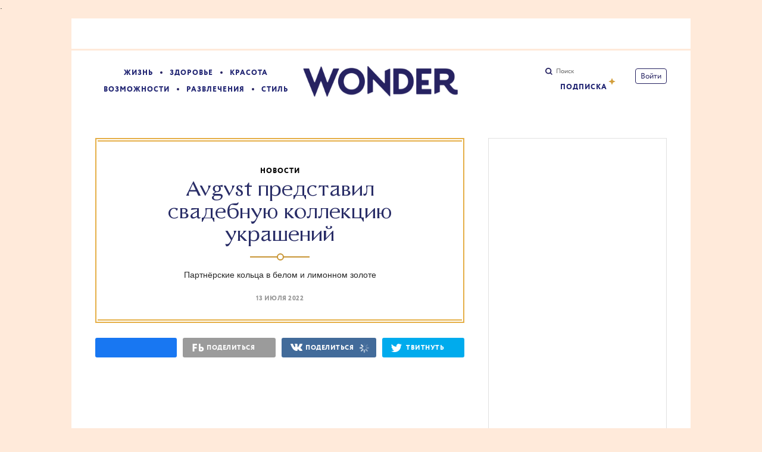

--- FILE ---
content_type: text/html; charset=utf-8
request_url: https://www.wonderzine.com/wonderzine/style/stylenews/264357-avgvst-bride
body_size: 35842
content:
<!DOCTYPE html><html xmlns="http://www.w3.org/1999/xhtml" xmlns:og="http://ogp.me/ns#" xmlns:fb="http://ogp.me/ns/fb#"><head prefix="og: http://ogp.me/ns# fb: http://ogp.me/ns/fb# article: http://ogp.me/ns/article#"><meta charset="UTF-8"/><link rel="shortcut icon" href="https://lamcdn.net/www.wonderzine.com/gui/favicon-198b025b74fc67a864df23d011ddfb8fd5f6358aa16cc5aca3b57e755a4a3514.ico" /><link rel="apple-touch-icon" href="https://lamcdn.net/www.wonderzine.com/gui/apple-touch-icon-90db2513bf44ff583306216a33f219ef8d7c9041c01b6d46ba83f0c6618782c4.png"/><meta name="viewport" content="width=1024"><title>Avgvst представил свадебную коллекцию украшений — Wonderzine</title><meta property="article:modified_time" content="2022-07-14T21:00:17+0300" />
<meta property="article:published_time" content="2022-07-13T18:45:25+0300" />
<meta property="article:tag" content="Стиль, Новости, Свадьба, Avgvst" />
<meta property="fb:app_id" content="144132812440293" />
<meta property="og:description" content="Партнёрские кольца в белом и лимонном золоте" />
<meta property="og:image" content="https://lamcdn.net/wonderzine.com/post-og_image/ZRCtR13KvBvJglMkUkfdLg.png" />
<meta property="og:site_name" content="Wonderzine" />
<meta property="og:title" content="Avgvst представил свадебную коллекцию украшений" />
<meta property="og:type" content="article" />
<meta property="og:url" content="https://www.wonderzine.com/wonderzine/style/stylenews/264357-avgvst-bride" />
<meta property="twitter:card" content="summary_large_image" />
<meta property="twitter:description" content="Партнёрские кольца в белом и лимонном золоте" />
<meta property="twitter:domain" content="www.wonderzine.com" />
<meta property="twitter:image:src" content="https://lamcdn.net/wonderzine.com/post-og_image/ZRCtR13KvBvJglMkUkfdLg.png" />
<meta property="twitter:site" content="@Wonderzine" />
<meta property="twitter:title" content="Avgvst представил свадебную коллекцию украшений" />
<meta property="vk:image" content="https://lamcdn.net/wonderzine.com/post-og_image/ZRCtR13KvBvJglMkUkfdLg.png" />
<meta name="robots" content="noarchive" /><link rel="alternate" type="application/rss+xml" title="Статьи — Wonderzine" href="/feeds.atom" />
<link rel="alternate" type="application/rss+xml" title="Статьи рубрики «Стиль» — Wonderzine" href="/feeds.atom?topic=style" />
<link rel="alternate" type="application/rss+xml" title="Статьи в потоке «Новости» — Wonderzine" href="/feeds.atom?flow=stylenews" /><meta name="description" content="Партнёрские кольца в белом и лимонном золоте — Wonderzine"/><meta name="csrf-param" content="authenticity_token" />
<meta name="csrf-token" content="8gY1Eyxa9hHmVHiZ3sFr5qXOR0wlTY2SoBqkby9HEL8a4VfONukTvblBcyAytMSIuJE8nArsm/LWnFr89KV1iA==" /><link rel="stylesheet" media="all" href="https://lamcdn.net/www.wonderzine.com/gui/application-159291ce45851de25d8ed283fa603418aff9df5ec2e530d5a0f8adc0418492a2.css" /><link rel="stylesheet" media="all" href="https://lamcdn.net/www.wonderzine.com/gui/style-pack-37-10d78ba86b2f9d178142fda1d579f9334186ffe94b17abd618e43b26c3bac2a9.css" /><script type="text/javascript">var LAM = {CurrentUser: {"logged_in":false},CurrentCity: {"id":1,"name":"Москва","in_name":"Москве"},GeoCity: {"id":1,"name":"Москва","in_name":"Москве","permalink":"moscow","country_name":"Россия","country_english_name":"Russia","country_code":"RU"},Components: {},Apps: {},Applications: {},Utils: {},Observer: {},Threshold: true,Debug: function() { if (window.console) console.log(arguments); },DustGlobals: {lazy_img: },WidgetsContent: { news_block: {"days":[{"date":"2023-03-28","news_posts":[{"title":"Новые данные: в 27 регионах России наблюдается генерализованная эпидемия ВИЧ","badge_url":"https://lamcdn.net/wonderzine.com/post-image/1Vm04OrqsynqdNZ1MAj4lg-thumbnail.png","url_params":{"space":"wonderzine","topic":"health","flow":"health-news","post":"267483-hiv-in-russia"},"is_online":false,"published_at":"2023-03-28T18:26:29.000+03:00","flow":{"id":1189,"title":"Новости","url_params":{"space":"wonderzine","topic":"health","flow":"health-news"}}},{"title":"Папу Маши Москалёвой приговорили к двум годам колонии за «повторную дискредитацию армии»","badge_url":"https://lamcdn.net/wonderzine.com/post-image/AVe8ohje_p20oFZYEaWbsw-thumbnail.jpg","url_params":{"space":"wonderzine","topic":"life","flow":"news","post":"267481-father-daughter"},"is_online":false,"published_at":"2023-03-28T17:31:56.000+03:00","flow":{"id":1071,"title":"Новости","url_params":{"space":"wonderzine","topic":"life","flow":"news"}}},{"title":"Юлии Цветковой отменили оправдательный приговор","badge_url":"https://lamcdn.net/wonderzine.com/post-image/7nOAp9CQKoQkCylEJBTv3A-thumbnail.jpg","url_params":{"space":"wonderzine","topic":"life","flow":"news","post":"267479-tsvetkova-again"},"is_online":false,"published_at":"2023-03-28T12:48:19.000+03:00","flow":{"id":1071,"title":"Новости","url_params":{"space":"wonderzine","topic":"life","flow":"news"}}}]},{"date":"2023-03-24","news_posts":[{"title":"Sota: политикесса Эльвира Вихарёва была отравлена солями тяжёлых металлов","badge_url":"https://lamcdn.net/wonderzine.com/post-image/9hgsJlXihmNHvXXQEm-NYw-thumbnail.png","url_params":{"space":"wonderzine","topic":"life","flow":"news","post":"267477-elvira-viharyova"},"is_online":false,"published_at":"2023-03-24T21:27:08.000+03:00","flow":{"id":1071,"title":"Новости","url_params":{"space":"wonderzine","topic":"life","flow":"news"}}},{"title":"В России появится учебник по семьеведению","badge_url":"https://lamcdn.net/wonderzine.com/post-image/yOt5-Tn-BU_Sp2eO3JDBaw-thumbnail.jpg","url_params":{"space":"wonderzine","topic":"life","flow":"news","post":"267475-family"},"is_online":false,"published_at":"2023-03-24T20:45:17.000+03:00","flow":{"id":1071,"title":"Новости","url_params":{"space":"wonderzine","topic":"life","flow":"news"}}},{"title":"«Столкнулась с карателями в медицинской форме»: Мария Пономаренко рассказала о насилии в СИЗО","badge_url":"https://lamcdn.net/wonderzine.com/post-image/Ge-dDZi0UcOBXCUSC_iv6w-thumbnail.jpg","url_params":{"space":"wonderzine","topic":"life","flow":"news","post":"267473-ponomarenko"},"is_online":false,"published_at":"2023-03-24T20:16:17.000+03:00","flow":{"id":1071,"title":"Новости","url_params":{"space":"wonderzine","topic":"life","flow":"news"}}}]},{"date":"2023-03-22","news_posts":[{"title":"Мария Певчих возглавила ФБК ","badge_url":"https://lamcdn.net/wonderzine.com/post-image/Wj_-rQnz-3Jp2T38ZabTlw-thumbnail.jpg","url_params":{"space":"wonderzine","topic":"life","flow":"news","post":"267471-mariya-pevchih"},"is_online":false,"published_at":"2023-03-22T23:37:41.000+03:00","flow":{"id":1071,"title":"Новости","url_params":{"space":"wonderzine","topic":"life","flow":"news"}}}]},{"date":"2023-03-21","news_posts":[{"title":"В Москве проходят обыски у сотрудников «Мемориала»","badge_url":"https://lamcdn.net/wonderzine.com/post-image/8M4h9lG2pl6xogjFDVQVrQ-thumbnail.jpg","url_params":{"space":"wonderzine","topic":"life","flow":"news","post":"267469-memorial"},"is_online":false,"published_at":"2023-03-21T16:19:43.000+03:00","flow":{"id":1071,"title":"Новости","url_params":{"space":"wonderzine","topic":"life","flow":"news"}}},{"title":"Марина Лошак ушла с поста директора Пушкинского музея","badge_url":"https://lamcdn.net/wonderzine.com/post-image/3CK9ALkbmFQRDyNw-WRihQ-thumbnail.jpg","url_params":{"space":"wonderzine","topic":"entertainment","flow":"entertainment-news","post":"267467-pushkinskiy"},"is_online":false,"published_at":"2023-03-21T15:40:23.000+03:00","flow":{"id":1085,"title":"Новости","url_params":{"space":"wonderzine","topic":"entertainment","flow":"entertainment-news"}}}]},{"date":"2023-03-13","news_posts":[{"title":"«Всё, везде и сразу»: итоги премии «Оскар-2023»","badge_url":"https://lamcdn.net/wonderzine.com/post-image/UoxGP9tUo7oDSYVerwi_JA-thumbnail.jpg","url_params":{"space":"wonderzine","topic":"entertainment","flow":"entertainment-news","post":"267455-ossars-2023"},"is_online":false,"published_at":"2023-03-13T21:02:33.000+03:00","flow":{"id":1085,"title":"Новости","url_params":{"space":"wonderzine","topic":"entertainment","flow":"entertainment-news"}}}]},{"date":"2023-03-10","news_posts":[{"title":"«Я не успела проститься с моей сценой»: Лия Ахеджакова поблагодарила зрителей за поддержку","badge_url":"https://lamcdn.net/wonderzine.com/post-image/BIqxHth65A-L5A7-4S35Rg-thumbnail.jpg","url_params":{"space":"wonderzine","topic":"life","flow":"news","post":"267451-ahedzhakova"},"is_online":false,"published_at":"2023-03-10T16:02:40.000+03:00","flow":{"id":1071,"title":"Новости","url_params":{"space":"wonderzine","topic":"life","flow":"news"}}}]},{"date":"2023-03-06","news_posts":[{"title":"Светлану Тихановскую заочно приговорили к 15 годам лишения свободы","badge_url":"https://lamcdn.net/wonderzine.com/post-image/LEuKs11oUiAr2_cc5fRZlw-thumbnail.jpg","url_params":{"space":"wonderzine","topic":"life","flow":"news","post":"267447-tihanovskaya"},"is_online":false,"published_at":"2023-03-06T17:39:22.000+03:00","flow":{"id":1071,"title":"Новости","url_params":{"space":"wonderzine","topic":"life","flow":"news"}}}]},{"date":"2023-03-03","news_posts":[{"title":"«Ничего не осталось»: жительница Запорожья Екатерина Мельник провела 5 часов под завалами дома","badge_url":"https://lamcdn.net/wonderzine.com/post-image/vjZ3O09HkZhRe2agHdtClQ-thumbnail.jpg","url_params":{"space":"wonderzine","topic":"life","flow":"news","post":"267437-kate-cat"},"is_online":false,"published_at":"2023-03-03T20:38:05.000+03:00","flow":{"id":1071,"title":"Новости","url_params":{"space":"wonderzine","topic":"life","flow":"news"}}}]},{"date":"2023-02-27","news_posts":[{"title":"«Скопинского маньяка» Виктора Мохова отпустили из-под стражи","badge_url":"https://lamcdn.net/wonderzine.com/post-image/UUREI320Ayfe1qRezpMXFw-thumbnail.jpg","url_params":{"space":"wonderzine","topic":"life","flow":"news","post":"267433-mohov"},"is_online":false,"published_at":"2023-02-27T18:08:03.000+03:00","flow":{"id":1071,"title":"Новости","url_params":{"space":"wonderzine","topic":"life","flow":"news"}}},{"title":"«Женщина как грибница»: Иван Охлобыстин на «Разговорах о важном»","badge_url":"https://lamcdn.net/wonderzine.com/post-image/4rqBcAmbO3Bg5yWitUNdVg-thumbnail.jpg","url_params":{"space":"wonderzine","topic":"life","flow":"news","post":"267431-ohlobystin-cringe"},"is_online":false,"published_at":"2023-02-27T17:36:10.000+03:00","flow":{"id":1071,"title":"Новости","url_params":{"space":"wonderzine","topic":"life","flow":"news"}}}]},{"date":"2023-02-22","news_posts":[{"title":"В Японии намерены повысить возраст согласия с 13 до 16 лет","badge_url":"https://lamcdn.net/wonderzine.com/post-image/zR2GPi6shqA-gF1a84EzCw-thumbnail.jpg","url_params":{"space":"wonderzine","topic":"life","flow":"news","post":"267429-japon"},"is_online":false,"published_at":"2023-02-22T19:07:59.000+03:00","flow":{"id":1071,"title":"Новости","url_params":{"space":"wonderzine","topic":"life","flow":"news"}}}]},{"date":"2023-02-21","news_posts":[{"title":"«Союз мужчины и женщины» и «гендерно-нейтральный бог»: послание Путина к Федеральному собранию","badge_url":"https://lamcdn.net/wonderzine.com/post-image/uPoZPE9CEpVcj5winkqJFw-thumbnail.jpg","url_params":{"space":"wonderzine","topic":"life","flow":"news","post":"267421-sobranie"},"is_online":false,"published_at":"2023-02-21T13:08:54.000+03:00","flow":{"id":1071,"title":"Новости","url_params":{"space":"wonderzine","topic":"life","flow":"news"}}}]},{"date":"2023-02-20","news_posts":[{"title":"Disney выпустил новый тизер «Русалочки» с Хэлли Бэйли","badge_url":"https://lamcdn.net/wonderzine.com/post-image/NIyULD6EZDNGXlF453YYNA-thumbnail.png","url_params":{"space":"wonderzine","topic":"entertainment","flow":"entertainment-news","post":"267419-little-mermaid"},"is_online":false,"published_at":"2023-02-20T19:17:21.000+03:00","flow":{"id":1085,"title":"Новости","url_params":{"space":"wonderzine","topic":"entertainment","flow":"entertainment-news"}}},{"title":"Документальный фильм «Навальный» получил премию BAFTA","badge_url":"https://lamcdn.net/wonderzine.com/post-image/vNX7DBWbw5JkWXw8aV4VZQ-thumbnail.jpg","url_params":{"space":"wonderzine","topic":"entertainment","flow":"entertainment-news","post":"267415-bafta"},"is_online":false,"published_at":"2023-02-20T13:07:27.000+03:00","flow":{"id":1085,"title":"Новости","url_params":{"space":"wonderzine","topic":"entertainment","flow":"entertainment-news"}}}]},{"date":"2023-02-17","news_posts":[{"title":"Испания вводит менструальный отпуск","badge_url":"https://lamcdn.net/wonderzine.com/post-image/s9XPbW_5NjPTXomGhKAgCg-thumbnail.png","url_params":{"space":"wonderzine","topic":"life","flow":"news","post":"267411-spain-periods"},"is_online":false,"published_at":"2023-02-17T23:40:05.000+03:00","flow":{"id":1071,"title":"Новости","url_params":{"space":"wonderzine","topic":"life","flow":"news"}}}]}],"page":null}, first_line: {"blocks":[{"posts":[{"id":267485,"published":true,"is_featured":true,"is_any_featured":true,"is_super_featured":false,"is_news_post":false,"title":"Ссылка дня: Что известно о Дарье Треповой, обвиняемой в убийстве Владлена Татарского","title_for_cover":"Ссылка дня: Что известно о Дарье Треповой, обвиняемой в убийстве Владлена Татарского","full_name":"Polina","cover_color":"ffffff","url_params":{"space":"wonderzine","topic":"life","flow":"life","post":"267485-daria-trepova"},"space":"Wonderzine","topic":"Жизнь","flow":"Жизнь","flow_id":1069,"user":1493835,"published_at":"2023-04-04T12:10:45.000+03:00","url":"/wonderzine/life/life/267485-daria-trepova","image_featured":"https://lamcdn.net/wonderzine.com/post-image_featured/GkXLLUoYJBs5Dj029JAgXQ-default.png","image_featured_meta":{"w":300,"h":200},"image":"https://lamcdn.net/wonderzine.com/post-image/M2Jz3hFmskZWfU5nDcodJg-big.png","image_orig":"https://lamcdn.net/wonderzine.com/post-image/M2Jz3hFmskZWfU5nDcodJg.png","image_thumbnail":"https://lamcdn.net/wonderzine.com/post-image/M2Jz3hFmskZWfU5nDcodJg-thumbnail.png","cover":"https://lamcdn.net/wonderzine.com/post-cover/QdYDWpAYLY_Nlsw5zGfn5Q-default.png","cover_style_id":2,"comments_count":2,"views_count":50674,"is_online":false,"body_preamble":"Силовики считают, что девушка причастна ко взрыву на «творческом вечере» провоенного блогера","weight":12,"badge_hide_title":false,"layout":"4col_16244","theme":"21941","with_missing_images":false,"is_promoted":false,"promoted_color":"5594D7","promoted_name":""},{"id":267479,"published":true,"is_featured":false,"is_any_featured":false,"is_super_featured":false,"is_news_post":true,"title":"Юлии Цветковой отменили оправдательный приговор","title_for_cover":"Юлии Цветковой отменили оправдательный приговор","full_name":"Polina","cover_color":null,"url_params":{"space":"wonderzine","topic":"life","flow":"news","post":"267479-tsvetkova-again"},"space":"Wonderzine","topic":"Жизнь","flow":"Новости","flow_id":1071,"user":1493835,"published_at":"2023-03-28T12:48:19.000+03:00","url":"/wonderzine/life/news/267479-tsvetkova-again","image_featured":false,"image_featured_meta":null,"image":"https://lamcdn.net/wonderzine.com/post-image/7nOAp9CQKoQkCylEJBTv3A-big.jpg","image_orig":"https://lamcdn.net/wonderzine.com/post-image/7nOAp9CQKoQkCylEJBTv3A.jpg","image_thumbnail":"https://lamcdn.net/wonderzine.com/post-image/7nOAp9CQKoQkCylEJBTv3A-thumbnail.jpg","cover":null,"cover_style_id":1,"comments_count":0,"views_count":24562,"is_online":false,"body_preamble":"«Мотивированного решения пока нет, но можно понять, что речь о скрепах»","weight":2.5,"badge_hide_title":false,"layout":"4col_16244","theme":"21941","with_missing_images":false,"is_promoted":false,"promoted_color":"5594D7","promoted_name":""},{"id":267473,"published":true,"is_featured":false,"is_any_featured":false,"is_super_featured":false,"is_news_post":true,"title":"«Столкнулась с карателями в медицинской форме»: Мария Пономаренко рассказала о насилии в СИЗО","title_for_cover":"«Столкнулась с карателями в медицинской форме»: Мария Пономаренко рассказала о насилии в СИЗО","full_name":"Polina","cover_color":null,"url_params":{"space":"wonderzine","topic":"life","flow":"news","post":"267473-ponomarenko"},"space":"Wonderzine","topic":"Жизнь","flow":"Новости","flow_id":1071,"user":1493835,"published_at":"2023-03-24T20:16:17.000+03:00","url":"/wonderzine/life/news/267473-ponomarenko","image_featured":false,"image_featured_meta":null,"image":"https://lamcdn.net/wonderzine.com/post-image/Ge-dDZi0UcOBXCUSC_iv6w-big.jpg","image_orig":"https://lamcdn.net/wonderzine.com/post-image/Ge-dDZi0UcOBXCUSC_iv6w.jpg","image_thumbnail":"https://lamcdn.net/wonderzine.com/post-image/Ge-dDZi0UcOBXCUSC_iv6w-thumbnail.jpg","cover":null,"cover_style_id":1,"comments_count":0,"views_count":23340,"is_online":false,"body_preamble":"«Кто ты такая, ничего нам за это не будет, это Бийск, тут своя власть»","weight":2.5,"badge_hide_title":false,"layout":"4col_16244","theme":"21941","with_missing_images":false,"is_promoted":false,"promoted_color":"5594D7","promoted_name":""},{"id":267467,"published":true,"is_featured":false,"is_any_featured":false,"is_super_featured":false,"is_news_post":true,"title":"Марина Лошак ушла с поста директора Пушкинского музея","title_for_cover":"Марина Лошак ушла с поста директора Пушкинского музея","full_name":"Polina","cover_color":null,"url_params":{"space":"wonderzine","topic":"entertainment","flow":"entertainment-news","post":"267467-pushkinskiy"},"space":"Wonderzine","topic":"Развлечения","flow":"Новости","flow_id":1085,"user":1493835,"published_at":"2023-03-21T15:40:23.000+03:00","url":"/wonderzine/entertainment/entertainment-news/267467-pushkinskiy","image_featured":false,"image_featured_meta":null,"image":"https://lamcdn.net/wonderzine.com/post-image/3CK9ALkbmFQRDyNw-WRihQ-big.jpg","image_orig":"https://lamcdn.net/wonderzine.com/post-image/3CK9ALkbmFQRDyNw-WRihQ.jpg","image_thumbnail":"https://lamcdn.net/wonderzine.com/post-image/3CK9ALkbmFQRDyNw-WRihQ-thumbnail.jpg","cover":null,"cover_style_id":1,"comments_count":0,"views_count":22822,"is_online":false,"body_preamble":"«У неё были сложные, но классные десять лет. Этот проект она для себя завершила. Будут другие»","weight":2.5,"badge_hide_title":false,"layout":"4col_16244","theme":"21941","with_missing_images":false,"is_promoted":false,"promoted_color":"5594D7","promoted_name":""}]},{"posts":[{"id":267483,"published":true,"is_featured":false,"is_any_featured":false,"is_super_featured":false,"is_news_post":true,"title":"Новые данные: в 27 регионах России наблюдается генерализованная эпидемия ВИЧ","title_for_cover":"Новые данные: в 27 регионах России наблюдается генерализованная эпидемия ВИЧ","full_name":"Polina","cover_color":null,"url_params":{"space":"wonderzine","topic":"health","flow":"health-news","post":"267483-hiv-in-russia"},"space":"Wonderzine","topic":"Здоровье","flow":"Новости","flow_id":1189,"user":1493835,"published_at":"2023-03-28T18:26:29.000+03:00","url":"/wonderzine/health/health-news/267483-hiv-in-russia","image_featured":false,"image_featured_meta":null,"image":"https://lamcdn.net/wonderzine.com/post-image/1Vm04OrqsynqdNZ1MAj4lg-big.png","image_orig":"https://lamcdn.net/wonderzine.com/post-image/1Vm04OrqsynqdNZ1MAj4lg.png","image_thumbnail":"https://lamcdn.net/wonderzine.com/post-image/1Vm04OrqsynqdNZ1MAj4lg-thumbnail.png","cover":null,"cover_style_id":1,"comments_count":1,"views_count":38507,"is_online":false,"body_preamble":"Наиболее сложная ситуация сложилась в Иркутской области","weight":2.5,"badge_hide_title":false,"layout":"4col_16244","theme":"21941","with_missing_images":false,"is_promoted":false,"promoted_color":"5594D7","promoted_name":""},{"id":267477,"published":true,"is_featured":false,"is_any_featured":false,"is_super_featured":false,"is_news_post":true,"title":"Sota: политикесса Эльвира Вихарёва была отравлена солями тяжёлых металлов","title_for_cover":"Sota: политикесса Эльвира Вихарёва была отравлена солями тяжёлых металлов","full_name":"Polina","cover_color":null,"url_params":{"space":"wonderzine","topic":"life","flow":"news","post":"267477-elvira-viharyova"},"space":"Wonderzine","topic":"Жизнь","flow":"Новости","flow_id":1071,"user":1493835,"published_at":"2023-03-24T21:27:08.000+03:00","url":"/wonderzine/life/news/267477-elvira-viharyova","image_featured":false,"image_featured_meta":null,"image":"https://lamcdn.net/wonderzine.com/post-image/9hgsJlXihmNHvXXQEm-NYw-big.png","image_orig":"https://lamcdn.net/wonderzine.com/post-image/9hgsJlXihmNHvXXQEm-NYw.png","image_thumbnail":"https://lamcdn.net/wonderzine.com/post-image/9hgsJlXihmNHvXXQEm-NYw-thumbnail.png","cover":null,"cover_style_id":1,"comments_count":0,"views_count":24439,"is_online":false,"body_preamble":"В её крови обнаружен дихромат калия","weight":2.5,"badge_hide_title":false,"layout":"4col_16244","theme":"21941","with_missing_images":false,"is_promoted":false,"promoted_color":"5594D7","promoted_name":""},{"id":267471,"published":true,"is_featured":false,"is_any_featured":false,"is_super_featured":false,"is_news_post":true,"title":"Мария Певчих возглавила ФБК ","title_for_cover":"Мария Певчих возглавила ФБК ","full_name":"Polina","cover_color":null,"url_params":{"space":"wonderzine","topic":"life","flow":"news","post":"267471-mariya-pevchih"},"space":"Wonderzine","topic":"Жизнь","flow":"Новости","flow_id":1071,"user":1493835,"published_at":"2023-03-22T23:37:41.000+03:00","url":"/wonderzine/life/news/267471-mariya-pevchih","image_featured":false,"image_featured_meta":null,"image":"https://lamcdn.net/wonderzine.com/post-image/Wj_-rQnz-3Jp2T38ZabTlw-big.jpg","image_orig":"https://lamcdn.net/wonderzine.com/post-image/Wj_-rQnz-3Jp2T38ZabTlw.jpg","image_thumbnail":"https://lamcdn.net/wonderzine.com/post-image/Wj_-rQnz-3Jp2T38ZabTlw-thumbnail.jpg","cover":null,"cover_style_id":1,"comments_count":0,"views_count":24583,"is_online":false,"body_preamble":"«Её публичная работа за последние два года сделала её ярким политическим лидером»","weight":2.5,"badge_hide_title":false,"layout":"4col_16244","theme":"21941","with_missing_images":false,"is_promoted":false,"promoted_color":"5594D7","promoted_name":""},{"id":267455,"published":true,"is_featured":false,"is_any_featured":false,"is_super_featured":false,"is_news_post":true,"title":"«Всё, везде и сразу»: итоги премии «Оскар-2023»","title_for_cover":"«Всё, везде и сразу»: итоги премии «Оскар-2023»","full_name":"Polina","cover_color":null,"url_params":{"space":"wonderzine","topic":"entertainment","flow":"entertainment-news","post":"267455-ossars-2023"},"space":"Wonderzine","topic":"Развлечения","flow":"Новости","flow_id":1085,"user":1493835,"published_at":"2023-03-13T21:02:33.000+03:00","url":"/wonderzine/entertainment/entertainment-news/267455-ossars-2023","image_featured":false,"image_featured_meta":null,"image":"https://lamcdn.net/wonderzine.com/post-image/UoxGP9tUo7oDSYVerwi_JA-big.jpg","image_orig":"https://lamcdn.net/wonderzine.com/post-image/UoxGP9tUo7oDSYVerwi_JA.jpg","image_thumbnail":"https://lamcdn.net/wonderzine.com/post-image/UoxGP9tUo7oDSYVerwi_JA-thumbnail.jpg","cover":null,"cover_style_id":1,"comments_count":0,"views_count":22853,"is_online":false,"body_preamble":"«Навальный» признан «Лучшим документальным фильмом»","weight":2.5,"badge_hide_title":false,"layout":"4col_16244","theme":"21941","with_missing_images":false,"is_promoted":false,"promoted_color":"5594D7","promoted_name":""},{"id":267451,"published":true,"is_featured":false,"is_any_featured":false,"is_super_featured":false,"is_news_post":true,"title":"«Я не успела проститься с моей сценой»: Лия Ахеджакова поблагодарила зрителей за поддержку","title_for_cover":"«Я не успела проститься с моей сценой»: Лия Ахеджакова поблагодарила зрителей за поддержку","full_name":"Polina","cover_color":null,"url_params":{"space":"wonderzine","topic":"life","flow":"news","post":"267451-ahedzhakova"},"space":"Wonderzine","topic":"Жизнь","flow":"Новости","flow_id":1071,"user":1493835,"published_at":"2023-03-10T16:02:40.000+03:00","url":"/wonderzine/life/news/267451-ahedzhakova","image_featured":false,"image_featured_meta":null,"image":"https://lamcdn.net/wonderzine.com/post-image/BIqxHth65A-L5A7-4S35Rg-big.jpg","image_orig":"https://lamcdn.net/wonderzine.com/post-image/BIqxHth65A-L5A7-4S35Rg.jpg","image_thumbnail":"https://lamcdn.net/wonderzine.com/post-image/BIqxHth65A-L5A7-4S35Rg-thumbnail.jpg","cover":null,"cover_style_id":1,"comments_count":1,"views_count":22268,"is_online":false,"body_preamble":"«Как мне дороги — ваша поддержка, ваша любовь, ваша память о фильмах, спектаклях, актёрах, режиссёрах»","weight":2.5,"badge_hide_title":false,"layout":"4col_16244","theme":"21941","with_missing_images":false,"is_promoted":false,"promoted_color":"5594D7","promoted_name":""},{"id":267447,"published":true,"is_featured":false,"is_any_featured":false,"is_super_featured":false,"is_news_post":true,"title":"Светлану Тихановскую заочно приговорили к 15 годам лишения свободы","title_for_cover":"Светлану Тихановскую заочно приговорили к 15 годам лишения свободы","full_name":"Polina","cover_color":null,"url_params":{"space":"wonderzine","topic":"life","flow":"news","post":"267447-tihanovskaya"},"space":"Wonderzine","topic":"Жизнь","flow":"Новости","flow_id":1071,"user":1493835,"published_at":"2023-03-06T17:39:22.000+03:00","url":"/wonderzine/life/news/267447-tihanovskaya","image_featured":false,"image_featured_meta":null,"image":"https://lamcdn.net/wonderzine.com/post-image/LEuKs11oUiAr2_cc5fRZlw-big.jpg","image_orig":"https://lamcdn.net/wonderzine.com/post-image/LEuKs11oUiAr2_cc5fRZlw.jpg","image_thumbnail":"https://lamcdn.net/wonderzine.com/post-image/LEuKs11oUiAr2_cc5fRZlw-thumbnail.jpg","cover":null,"cover_style_id":1,"comments_count":0,"views_count":21918,"is_online":false,"body_preamble":"«Сегодня заочный „суд“ вынес мне так называемый приговор в 15 лет тюрьмы»","weight":2.5,"badge_hide_title":false,"layout":"4col_16244","theme":"21941","with_missing_images":false,"is_promoted":false,"promoted_color":"5594D7","promoted_name":""},{"id":267439,"published":true,"is_featured":false,"is_any_featured":false,"is_super_featured":false,"is_news_post":false,"title":"Священник РПЦ заявил, что пострадавшие от насилия могут попасть в ад, если не простят преступника","title_for_cover":"Священник РПЦ заявил, что пострадавшие от насилия могут попасть в ад, если не простят преступника","full_name":"Polina","cover_color":null,"url_params":{"space":"wonderzine","topic":"life","flow":"news","post":"267439-church-rape"},"space":"Wonderzine","topic":"Жизнь","flow":"Новости","flow_id":1071,"user":1493835,"published_at":"2023-03-03T21:27:59.000+03:00","url":"/wonderzine/life/news/267439-church-rape","image_featured":false,"image_featured_meta":null,"image":"https://lamcdn.net/wonderzine.com/post-image/tZUaJP7OKmbWRg150bylrQ-big.png","image_orig":"https://lamcdn.net/wonderzine.com/post-image/tZUaJP7OKmbWRg150bylrQ.png","image_thumbnail":"https://lamcdn.net/wonderzine.com/post-image/tZUaJP7OKmbWRg150bylrQ-thumbnail.png","cover":null,"cover_style_id":1,"comments_count":0,"views_count":23314,"is_online":false,"body_preamble":"«Могут оказаться в бездне непрощения»","weight":2.5,"badge_hide_title":false,"layout":"4col_16244","theme":"21941","with_missing_images":false,"is_promoted":false,"promoted_color":"5594D7","promoted_name":""},{"id":267437,"published":true,"is_featured":false,"is_any_featured":false,"is_super_featured":false,"is_news_post":true,"title":"«Ничего не осталось»: жительница Запорожья Екатерина Мельник провела 5 часов под завалами дома","title_for_cover":"«Ничего не осталось»: жительница Запорожья Екатерина Мельник провела 5 часов под завалами дома","full_name":"Polina","cover_color":null,"url_params":{"space":"wonderzine","topic":"life","flow":"news","post":"267437-kate-cat"},"space":"Wonderzine","topic":"Жизнь","flow":"Новости","flow_id":1071,"user":1493835,"published_at":"2023-03-03T20:38:05.000+03:00","url":"/wonderzine/life/news/267437-kate-cat","image_featured":false,"image_featured_meta":null,"image":"https://lamcdn.net/wonderzine.com/post-image/vjZ3O09HkZhRe2agHdtClQ-big.jpg","image_orig":"https://lamcdn.net/wonderzine.com/post-image/vjZ3O09HkZhRe2agHdtClQ.jpg","image_thumbnail":"https://lamcdn.net/wonderzine.com/post-image/vjZ3O09HkZhRe2agHdtClQ-thumbnail.jpg","cover":null,"cover_style_id":1,"comments_count":1,"views_count":22635,"is_online":false,"body_preamble":"Всё это время девушка обнимала одного из своих котов","weight":2.5,"badge_hide_title":false,"layout":"4col_16244","theme":"21941","with_missing_images":false,"is_promoted":false,"promoted_color":"5594D7","promoted_name":""}]},{"posts":[{"id":267481,"published":true,"is_featured":false,"is_any_featured":false,"is_super_featured":false,"is_news_post":true,"title":"Папу Маши Москалёвой приговорили к двум годам колонии за «повторную дискредитацию армии»","title_for_cover":"Папу Маши Москалёвой приговорили к двум годам колонии за «повторную дискредитацию армии»","full_name":"Polina","cover_color":null,"url_params":{"space":"wonderzine","topic":"life","flow":"news","post":"267481-father-daughter"},"space":"Wonderzine","topic":"Жизнь","flow":"Новости","flow_id":1071,"user":1493835,"published_at":"2023-03-28T17:31:56.000+03:00","url":"/wonderzine/life/news/267481-father-daughter","image_featured":false,"image_featured_meta":null,"image":"https://lamcdn.net/wonderzine.com/post-image/AVe8ohje_p20oFZYEaWbsw-big.jpg","image_orig":"https://lamcdn.net/wonderzine.com/post-image/AVe8ohje_p20oFZYEaWbsw.jpg","image_thumbnail":"https://lamcdn.net/wonderzine.com/post-image/AVe8ohje_p20oFZYEaWbsw-thumbnail.jpg","cover":null,"cover_style_id":1,"comments_count":1,"views_count":33641,"is_online":false,"body_preamble":"Он сбежал из-под домашнего ареста","weight":2.5,"badge_hide_title":false,"layout":"4col_16244","theme":"21941","with_missing_images":false,"is_promoted":false,"promoted_color":"5594D7","promoted_name":""},{"id":267475,"published":true,"is_featured":false,"is_any_featured":false,"is_super_featured":false,"is_news_post":true,"title":"В России появится учебник по семьеведению","title_for_cover":"В России появится учебник по семьеведению","full_name":"Polina","cover_color":null,"url_params":{"space":"wonderzine","topic":"life","flow":"news","post":"267475-family"},"space":"Wonderzine","topic":"Жизнь","flow":"Новости","flow_id":1071,"user":1493835,"published_at":"2023-03-24T20:45:17.000+03:00","url":"/wonderzine/life/news/267475-family","image_featured":false,"image_featured_meta":null,"image":"https://lamcdn.net/wonderzine.com/post-image/yOt5-Tn-BU_Sp2eO3JDBaw-big.jpg","image_orig":"https://lamcdn.net/wonderzine.com/post-image/yOt5-Tn-BU_Sp2eO3JDBaw.jpg","image_thumbnail":"https://lamcdn.net/wonderzine.com/post-image/yOt5-Tn-BU_Sp2eO3JDBaw-thumbnail.jpg","cover":null,"cover_style_id":1,"comments_count":0,"views_count":23213,"is_online":false,"body_preamble":"Для укрепления «традиционных ценностей» среди молодёжи","weight":2.5,"badge_hide_title":false,"layout":"4col_16244","theme":"21941","with_missing_images":false,"is_promoted":false,"promoted_color":"5594D7","promoted_name":""},{"id":267469,"published":true,"is_featured":false,"is_any_featured":false,"is_super_featured":false,"is_news_post":true,"title":"В Москве проходят обыски у сотрудников «Мемориала»","title_for_cover":"В Москве проходят обыски у сотрудников «Мемориала»","full_name":"Polina","cover_color":null,"url_params":{"space":"wonderzine","topic":"life","flow":"news","post":"267469-memorial"},"space":"Wonderzine","topic":"Жизнь","flow":"Новости","flow_id":1071,"user":1493835,"published_at":"2023-03-21T16:19:43.000+03:00","url":"/wonderzine/life/news/267469-memorial","image_featured":false,"image_featured_meta":null,"image":"https://lamcdn.net/wonderzine.com/post-image/8M4h9lG2pl6xogjFDVQVrQ-big.jpg","image_orig":"https://lamcdn.net/wonderzine.com/post-image/8M4h9lG2pl6xogjFDVQVrQ.jpg","image_thumbnail":"https://lamcdn.net/wonderzine.com/post-image/8M4h9lG2pl6xogjFDVQVrQ-thumbnail.jpg","cover":null,"cover_style_id":1,"comments_count":0,"views_count":21790,"is_online":false,"body_preamble":"По делу о «реабилитации нацизма»","weight":2.5,"badge_hide_title":false,"layout":"4col_16244","theme":"21941","with_missing_images":false,"is_promoted":false,"promoted_color":"5594D7","promoted_name":""},{"id":267461,"published":true,"is_featured":true,"is_any_featured":true,"is_super_featured":false,"is_news_post":false,"title":"В закладки: Подкаст «Ласточки»","title_for_cover":"В закладки: Подкаст «Ласточки»","full_name":"Polina","cover_color":"ffffff","url_params":{"space":"wonderzine","topic":"life","flow":"life","post":"267461-lastochki"},"space":"Wonderzine","topic":"Жизнь","flow":"Жизнь","flow_id":1069,"user":1493835,"published_at":"2023-03-16T19:17:25.000+03:00","url":"/wonderzine/life/life/267461-lastochki","image_featured":"https://lamcdn.net/wonderzine.com/post-image_featured/M5yrlrBQBIjMNJjpq811Yg-default.png","image_featured_meta":{"w":300,"h":200},"image":"https://lamcdn.net/wonderzine.com/post-image/i-4NFcbvm9QOqSd_0e9l2g-big.png","image_orig":"https://lamcdn.net/wonderzine.com/post-image/i-4NFcbvm9QOqSd_0e9l2g.png","image_thumbnail":"https://lamcdn.net/wonderzine.com/post-image/i-4NFcbvm9QOqSd_0e9l2g-thumbnail.png","cover":"https://lamcdn.net/wonderzine.com/post-cover/hRddgWRtEGAGP1jF_LTsSQ-default.png","cover_style_id":2,"comments_count":0,"views_count":33444,"is_online":false,"body_preamble":"Проект Насти Курганской и Даши Черкудиновой о нашем прошлом, настоящем и будущем","weight":12,"badge_hide_title":false,"layout":"4col_16244","theme":"21941","with_missing_images":false,"is_promoted":false,"promoted_color":"5594D7","promoted_name":""}]}],"page":null}, materials: {"Post":{"objects":[{"id":200349,"published":true,"is_featured":true,"is_any_featured":true,"is_super_featured":false,"is_news_post":false,"title":"Чужая свадьба: \r\n12 платьев для подружки невесты","title_for_cover":"Чужая свадьба: \r<br>12 платьев для подружки невесты","full_name":"Олеся","cover_color":"ffffff","url_params":{"space":"wonderzine","topic":"style","flow":"wishlist","post":"200349-bridesmaid-dress"},"space":"Wonderzine","topic":"Стиль","flow":"Вишлист","flow_id":1061,"user":757551,"published_at":"2014-07-08T18:01:04.000+04:00","url":"/wonderzine/style/wishlist/200349-bridesmaid-dress","image_featured":"https://lamcdn.net/wonderzine.com/post-image_featured/xXXNwVqg02UGpdKdQ7JKLQ-default.jpg","image_featured_meta":{"w":300,"h":300},"image":"https://lamcdn.net/wonderzine.com/post-image/we9fyBKk5X6fl6RcNfN98A-big.jpg","image_orig":"https://lamcdn.net/wonderzine.com/post-image/we9fyBKk5X6fl6RcNfN98A.jpg","image_thumbnail":"https://lamcdn.net/wonderzine.com/post-image/we9fyBKk5X6fl6RcNfN98A-thumbnail.jpg","cover":"https://lamcdn.net/wonderzine.com/post-cover/a-UXpE5vleL8ER5HPXsUgg-default.jpg","cover_style_id":2,"comments_count":4,"views_count":29601,"is_online":false,"body_preamble":"Jacquemus, Zara, COS, BEVZA и другие наряды, которые будут уместны на чужом празднике жизни","weight":15,"badge_hide_title":false,"layout":null,"theme":null,"with_missing_images":false,"is_promoted":false,"promoted_color":"5594D7","promoted_name":null},{"id":235417,"published":true,"is_featured":true,"is_any_featured":true,"is_super_featured":false,"is_news_post":false,"title":"Давай поженимся: 14 лучших материалов о свадьбах","title_for_cover":"Давай поженимся: 14 лучших материалов о свадьбах","full_name":"Ксюша Петрова","cover_color":"ffffff","url_params":{"space":"wonderzine","topic":"life","flow":"life","post":"235417-marry-me-digest"},"space":"Wonderzine","topic":"Жизнь","flow":"Жизнь","flow_id":1069,"user":1264957,"published_at":"2018-05-21T20:02:16.000+03:00","url":"/wonderzine/life/life/235417-marry-me-digest","image_featured":"https://lamcdn.net/wonderzine.com/post-image_featured/CbjvQTlNmIKSCqQrHVa3VQ-default.png","image_featured_meta":{"w":300,"h":300},"image":"https://lamcdn.net/wonderzine.com/post-image/46swKAXQmzGapr9aZx--JA-big.png","image_orig":"https://lamcdn.net/wonderzine.com/post-image/46swKAXQmzGapr9aZx--JA.png","image_thumbnail":"https://lamcdn.net/wonderzine.com/post-image/46swKAXQmzGapr9aZx--JA-thumbnail.png","cover":"https://lamcdn.net/wonderzine.com/post-cover/4AtX_AlM_1GQE39qHF5jxw-default.png","cover_style_id":2,"comments_count":0,"views_count":8349,"is_online":false,"body_preamble":"Платья и кольца, борьба за права ЛГБТ и критика «традиционного» брака","weight":15,"badge_hide_title":false,"layout":null,"theme":null,"with_missing_images":false,"is_promoted":false,"promoted_color":"5594D7","promoted_name":""},{"id":262163,"published":true,"is_featured":true,"is_any_featured":true,"is_super_featured":false,"is_news_post":false,"title":"«Весело и страшно»: Женщины — о том, почему решили экстренно выйти замуж","title_for_cover":"«Весело и страшно»: Женщины — о том, почему решили экстренно выйти замуж","full_name":"a d","cover_color":"ffffff","url_params":{"space":"wonderzine","topic":"life","flow":"life","post":"262163-war-and-marriage"},"space":"Wonderzine","topic":"Жизнь","flow":"Жизнь","flow_id":1069,"user":1435897,"published_at":"2022-03-04T19:30:00.000+03:00","url":"/wonderzine/life/life/262163-war-and-marriage","image_featured":"https://lamcdn.net/wonderzine.com/post-image_featured/wtnv9RZLYcIc1FZTcobXgA-default.jpg","image_featured_meta":{"w":300,"h":300},"image":"https://lamcdn.net/wonderzine.com/post-image/J841iMAH1gqWBFeK0Wt-wg-big.jpg","image_orig":"https://lamcdn.net/wonderzine.com/post-image/J841iMAH1gqWBFeK0Wt-wg.jpg","image_thumbnail":"https://lamcdn.net/wonderzine.com/post-image/J841iMAH1gqWBFeK0Wt-wg-thumbnail.jpg","cover":"https://lamcdn.net/wonderzine.com/post-cover/rei542JfOCUhbwCQTekY9w-default.jpg","cover_style_id":2,"comments_count":3,"views_count":17912,"is_online":false,"body_preamble":"Страх, неопределённость и попытка спланировать совместное будущее","weight":15,"badge_hide_title":false,"layout":"6col_16246","theme":"21941","with_missing_images":false,"is_promoted":false,"promoted_color":"5594D7","promoted_name":""},{"id":262829,"published":true,"is_featured":true,"is_any_featured":true,"is_super_featured":false,"is_news_post":false,"title":"«Настроение не вечериночное»: Женщины — о формате экстренных свадеб, который диктует новое время","title_for_cover":"«Настроение не вечериночное»: Женщины — о формате экстренных свадеб, который диктует новое время","full_name":"Д. К.","cover_color":"ffffff","url_params":{"space":"wonderzine","topic":"style","flow":"style","post":"262829-wedding"},"space":"Wonderzine","topic":"Стиль","flow":"Стиль","flow_id":1065,"user":751243,"published_at":"2022-04-13T14:00:00.000+03:00","url":"/wonderzine/style/style/262829-wedding","image_featured":"https://lamcdn.net/wonderzine.com/post-image_featured/4DPiDF_OEcQnzPdCw7-LZw-default.jpg","image_featured_meta":{"w":300,"h":300},"image":"https://lamcdn.net/wonderzine.com/post-image/6tB9AzsXlUjYmHM_WxuB7w-big.jpg","image_orig":"https://lamcdn.net/wonderzine.com/post-image/6tB9AzsXlUjYmHM_WxuB7w.jpg","image_thumbnail":"https://lamcdn.net/wonderzine.com/post-image/6tB9AzsXlUjYmHM_WxuB7w-thumbnail.jpg","cover":"https://lamcdn.net/wonderzine.com/post-cover/GyT-LIMJmzlSMpeX0HZXcA-default.jpg","cover_style_id":2,"comments_count":2,"views_count":8642,"is_online":false,"body_preamble":"Чёрное платье в качестве свадебного, сложный сбор документов и другое","weight":15,"badge_hide_title":false,"layout":"12col_16309","theme":"21941","with_missing_images":false,"is_promoted":false,"promoted_color":"5594D7","promoted_name":""},{"id":263657,"published":true,"is_featured":false,"is_any_featured":true,"is_super_featured":true,"is_news_post":false,"title":"«Через веселье сквозит отчаяние»: Люди о том, уместно ли сейчас проводить вечеринки и ходить на них","title_for_cover":"«Через веселье сквозит отчаяние»: Люди о том, уместно ли сейчас проводить вечеринки и ходить на них","full_name":"Julia Taratuta","cover_color":"000000","url_params":{"space":"wonderzine","topic":"entertainment","flow":"entertainment","post":"263657-feast-in-time-of-plague"},"space":"Wonderzine","topic":"Развлечения","flow":"Развлечения","flow_id":1053,"user":1355893,"published_at":"2022-06-02T19:28:30.000+03:00","url":"/wonderzine/entertainment/entertainment/263657-feast-in-time-of-plague","image_featured":"https://lamcdn.net/wonderzine.com/post-image_featured/s4vuomH1ix2fZfUuN8ixbw-default.png","image_featured_meta":{"w":300,"h":300},"image":"https://lamcdn.net/wonderzine.com/post-image/2elhGcM2kwzRmUGqAhrRpQ-big.jpg","image_orig":"https://lamcdn.net/wonderzine.com/post-image/2elhGcM2kwzRmUGqAhrRpQ.jpg","image_thumbnail":"https://lamcdn.net/wonderzine.com/post-image/2elhGcM2kwzRmUGqAhrRpQ-thumbnail.jpg","cover":"https://lamcdn.net/wonderzine.com/post-cover/eFbUwF8iXiK07-zh3N5E2A-default.png","cover_style_id":1,"comments_count":1,"views_count":4986,"is_online":false,"body_preamble":"«Всё не здесь, не сейчас, а просто нигде»","weight":21,"badge_hide_title":false,"layout":"6col_16248","theme":"21941","with_missing_images":false,"is_promoted":false,"promoted_color":"5594D7","promoted_name":""}]}} }};</script><script>LAM.Config = {CLIENT_TYPE: "desktop",APP_NAME: 'Wonderzine',GRID_AUTH: true,LOGGED_IN: false,FB_APP_ID: '144132812440293',FBAUTH_SESSION_PATH: '/session.json?connect=fb',FBAUTH_RETURN_TO: null,VKButtons: [],DOMAIN_NAME: 'https://www.wonderzine.com',USERNAME_SYMBOLS: /^[a-zA-Z0-9-_]*$/,BUTTON_DISABLE_ON_PROCESSING: true,UPLOADER_IMAGE_PATH: '/uploaded_images',Z_IMG_BASE64: '[data-uri]',PAYWALL_SUBSCRIBED: false,STYLE_PACK_ID: '37'};</script><script src="https://lamcdn.net/www.wonderzine.com/gui/application-9d5c8cd77c738e6bfce7b65ffc3c06b7e480ae29c1b35dd2d78e76f2126e2ef6.js"></script><script src="https://lamcdn.net/www.wonderzine.com/gui/read_stats-b2d654f84a020d4792b167a97e63cb88247a493596e7e50ce395131d47a80f26.js"></script><script type="text/javascript">var I18n = I18n || {};I18n.defaultLocale = 'ru';I18n.locale = 'ru';/* Init dust context */var dustContext = dust.makeBase(dust.handlers || {}).push(LAM.DustGlobals);var WTF = {FB_APP_ID: LAM.Config.FB_APP_ID,onItemRender: LAM.Config.WTF_onItemRender,onBroadcastRender: LAM.Config.WTF_onBroadcastRender};</script><script data-ad-client="ca-pub-4932399522347634" async src="https://pagead2.googlesyndication.com/pagead/js/adsbygoogle.js"></script>
<meta name="google-site-verification" content="BGL1Tiwr8iVDcztpLT26Du76pLgswVpPsD9NwLyiS-c" />
<meta name="pmail-verification" content="7b8aa75fa308063835f354aba6799348">

<!-- START Global site tag (gtag.js) - Google Analytics -->
<script async src="https://www.googletagmanager.com/gtag/js?id=UA-2116764-36"></script>
<script>
  window.dataLayer = window.dataLayer || [];
  function gtag() { dataLayer.push(arguments); }
  gtag('js', new Date());

  gtag('config', 'UA-2116764-36', { 'optimize_id': 'GTM-P5WH644' });
</script>
<!-- END Global site tag (gtag.js) - Google Analytics -->


<!-- Anti-flicker snippet (recommended)  - Google Analytics -->
<style>
  .async-hide {
    opacity: 0 !important
  }
</style>
<script>(function (a, s, y, n, c, h, i, d, e) {
    s.className += ' ' + y; h.start = 1 * new Date;
    h.end = i = function () { s.className = s.className.replace(RegExp(' ?' + y), '') };
    (a[n] = a[n] || []).hide = h; setTimeout(function () { i(); h.end = null }, c); h.timeout = c;
  })(window, document.documentElement, 'async-hide', 'dataLayer', 4000,
    { 'GTM-P5WH644': true });</script>
<!--OVER Anti-flicker snippet - Google Analytics -->


<!-- START Yandex Metrika tracking code -->
<script type="text/javascript">
  (function (d, w, c) {
    (w[c] = w[c] || []).push(function () {
      try {
        w.yaCounter21364705 = new Ya.Metrika({
          id: 21364705,
          webvisor: false,
          clickmap: true,
          trackLinks: true
        });
      } catch (e) { }
    });

    var n = d.getElementsByTagName("script")[0],
      s = d.createElement("script"),
      f = function () { n.parentNode.insertBefore(s, n); };
    s.type = "text/javascript";
    s.async = true;
    s.src = (d.location.protocol == "https:" ? "https:" : "http:") + "//mc.yandex.ru/metrika/watch.js";

    if (w.opera == "[object Opera]") {
      d.addEventListener("DOMContentLoaded", f, false);
    } else { f(); }
  })(document, window, "yandex_metrika_callbacks");
</script>
<noscript>
  <div><img src="//mc.yandex.ru/watch/21364705" style="position:absolute; left:-9999px;" alt="" /></div>
</noscript>
<!-- END Yandex Metrika tracking code -->

<!-- START HEADER BIDDING WONDERZINE Desktop-->
<script async="" src="https://yandex.ru/ads/system/header-bidding.js"></script>
<script>
var adfoxBiddersMap = {
  "myTarget": "808046",
  "betweenDigital": "890130",
  "buzzoola": "1315118",
  "astralab": "1696542",
  "videonow": "1591235"
};
var adUnits = [
//верхняя перетяжка desktop
{
  "code": "adfox_149814990417757352",
  "codeType":"combo",
  "bids": [
    {
      "bidder": "myTarget",
      "params": {
      "placementId": "954246"
      }
    },
    {
      "bidder": "betweenDigital",
      "params": {
      "placementId": "4423589"
      }
    }
  ],
  "sizes":
            [
                [
                    300,
                    100
                ],
                [
                    320,
                    50
                ],
                [
                    320,
                    100
                ],
                [
                    300,
                    50
                ]
            ]
},
//боковой баннер desktop
{
  "code": "adfox_149492677993798234",
  "codeType":"combo",
  "bids": [
    {
      "bidder": "myTarget",
      "params": {
      "placementId": "954248"
      }
    },
    {
      "bidder": "betweenDigital",
      "params": {
      "placementId": "4423590"
      }
    }
  ],
  "sizes":
            [
                [
                    300,
                    500
                ],
                [
                    300,
                    600
                ],
                [
                    240,
                    400
                ],
                [
                    300,
                    300
                ]
            ]
 },
//inread первый баннер desktop
{
  "code": "adfox_in_read_1",
  "codeType":"combo",
  "bids": [
    {
      "bidder": "buzzoola",
      "params": {
      "placementId": "1215502"
      }
    },
    {
      "bidder": "astralab",
      "params": {
      "placementId": "615da5783b1b03e1a530ff54"
      }
    },
    {
      "bidder": "videonow",
      "params": {
      "placementId": "5394333"
      }
    }
  ],
  "sizes":
            [
                [
                    640,
                    480
                ],
                [
                    0,
                    0
                ]
            ]
 },
 //мобилка статьи под обложкой поста
 {
  "code": "adfox_149814993283345639",
  "codeType":"combo",
  "bids": [
    {
      "bidder": "myTarget",
      "params": {
      "placementId": "954250"
      }
    },
    {
      "bidder": "betweenDigital",
      "params": {
      "placementId": "4423622"
      }
    }
  ],
  "sizes":
            [
                [
                    300,
                    300
                ],
                [
                    320,
                    250
                ],
                [
                    300,
                    250
                ],
                [
                    0,
                    0
                ]
            ]
 },
//мобилка статьи под завершением поста
 {
  "code": "adfox_150875691330999173",
  "codeType":"combo",
  "bids": [
    {
      "bidder": "myTarget",
      "params": {
      "placementId": "954252"
      }
    },
    {
      "bidder": "betweenDigital",
      "params": {
      "placementId": "4423623"
      }
    }
  ],
  "sizes":
            [
                [
                    300,
                    300
                ],
                [
                    320,
                    250
                ],
                [
                    300,
                    250
                ],
                [
                    0,
                    0
                ]
            ]
 },
// мобильный баннер в контенте
 {
  "code": "adfox_in_read_first",
  "codeType":"combo",
  "bids": [
    {
      "bidder": "myTarget",
      "params": {
      "placementId": "954016"
      }
    },
    {
      "bidder": "betweenDigital",
      "params": {
      "placementId": "4423624"
      }
    },
    {
      "bidder": "buzzoola",
      "params": {
      "placementId": "89628"
      }
    },
    {
      "bidder": "astralab",
      "params": {
      "placementId": "615da5a53b1b03e1a530ff62"
      }
    },
    {
      "bidder": "videonow",
      "params": {
      "placementId": "5395718"
      }
    }
  ],
  "sizes":
            [
                [
                    300,
                    300
                ],
                [
                    320,
                    250
                ],
                [
                    320,
                    240
                ],
                [
                    0,
                    0
                ]
            ]
 },
// мобильный баннер в контенте 2
 {
  "code": "adfox_in_read_all_1",
  "codeType":"combo",
  "bids": [
    {
      "bidder": "myTarget",
      "params": {
      "placementId": "954456"
      }
    },
    {
      "bidder": "betweenDigital",
      "params": {
      "placementId": "4424190"
      }
    },
    {
      "bidder": "buzzoola",
      "params": {
      "placementId": "89623"
      }
    },
    {
      "bidder": "astralab",
      "params": {
      "placementId": "615e97cb3b1b03e1a53100fa"
      }
    },
    {
      "bidder": "videonow",
      "params": {
      "placementId": "5396857"
      }
    }
  ],
  "sizes":
            [
                [
                    300,
                    300
                ],
                [
                    320,
                    250
                ],
                [
                    320,
                    240
                ],
                [
                    0,
                    0
                ]
            ]
 }
];
var userTimeout = 1000;
window.YaHeaderBiddingSettings = {
    biddersMap: adfoxBiddersMap,
    adUnits: adUnits,
    timeout: userTimeout
};
</script>
<!-- END HEADER BIDDING WONDERZINE Desktop-->

<!-- START yaContextCb lib -->
<script>window.yaContextCb = window.yaContextCb || []</script>
<script src="https://yandex.ru/ads/system/context.js" async></script>
<!-- END yaContextCb lib -->


<!-- START JS for AdFox initialisation -->
<script>
  var AdFoxPlaceParams = [],
    adfoxDomain = undefined;

//  if (LAM.GeoCity) {
//    if (LAM.GeoCity.country_english_name == 'Ukraine') {
//      adfoxDomain = 'ads.adfox.me';
//    }
//  }

  function setAdFoxCustomDomain(index) {
      delete AdFoxPlaceParams[index].params.customDomain;
  }

  function initAllAdFoxAds() {
    if (!isInReadInited) {
      initDesktopInReadNew();
    }

    if (AdFoxPlaceParams.length) {
      for (var i = 0; i < AdFoxPlaceParams.length; i++) {
        let currentBanner = AdFoxPlaceParams[i];
        setAdFoxCustomDomain(i);

        currentBanner.params.params["puid14"] = isArticleAboutCOVID;

        if (puid && i == 0) {
          currentBanner.params.params["puid12"] = puid;
        }

        window.yaContextCb.push(()=>{
          Ya.adfoxCode[currentBanner.method](currentBanner.params, currentBanner.options)
        });
      }
      AdFoxPlaceParams = [];
    }
  }

  function getBannerIndex(id) {
    var index = undefined;

    for (var i = 0; i < AdFoxPlaceParams.length; i++) {
      if (AdFoxPlaceParams[i].params.containerId == id) {
        index = i;
      }
    }

    return index;
  }

  function initBannerByid(id) {
    var index =  getBannerIndex(id);
    let banner = AdFoxPlaceParams[index];

    if (index != undefined) {
      setAdFoxCustomDomain(index);

      AdFoxPlaceParams[index].params.params["puid14"] = isArticleAboutCOVID;

      if (puid) {
        AdFoxPlaceParams[index].params.params['puid12'] = puid;
      }

      window.yaContextCb.push(()=>{
        Ya.adfoxCode[banner.method](banner.params, banner.options)
      });
      AdFoxPlaceParams.splice(index, 1);
    }
  }

  function AdFoxTopBannerInit() {
    if (AdFoxPlaceParams.length == 0) {
      return false;
    }

    var index;

    if (LAM.Config.CLIENT_TYPE == 'mobile' || LAM.Config.CLIENT_TYPE == 'tablet') {
      initBannerByid('adfox_15373609375666506');
    } else {
      initBannerByid('adfox_149814990417757352');
    }
  }

  function AdFoxSecondBannerInit() {
    if (LAM.Config.CLIENT_TYPE == 'mobile' || LAM.Config.CLIENT_TYPE == 'tablet') {
      initBannerByid('adfox_15369326722433679');
      initBannerByid('adfox_149814993283345639');
    }
  }

  function AdFoxRightBannerInit() {
    // console.log("AdFoxRightBannerInit");
    if (AdFoxPlaceParams.length == 0) {
      return false;
    }

    initBannerByid('adfox_1498214315581946');
  }

</script>
<!-- END JS for AdFox initialisation -->

<!-- START Get AdFox User ID -->
<script>
  var isInReadInited = false,
    ls,
    puid,
    isArticleAboutCOVID = false;
  $(document).on('ready', function () {
    ls = localStorage;
    puid = undefined;

    if (ls) {
      puid = ls.getItem('adfoxCustomPuid');
    }

    if (LAM.Post && LAM.Post.tags.indexOf('Коронавирус') != -1) {
      isArticleAboutCOVID = true;
    }

    AdFoxTopBannerInit();
  });
</script>
<!-- END Get AdFox User ID -->.<meta name="referrer" content="no-referrer-when-downgrade">

<!-- START Buzzoola Init -->
<script type="text/javascript">
  (function (w, d) {
    var c = d.createElement("script");
    c.src = "https://tube.buzzoola.com/new/build/buzzlibrary.js";
    c.type = "text/javascript";
    c.async = !0;
    var f = function () {
      var p = d.getElementsByTagName("script")[0];
      p.parentNode.insertBefore(c, p);
    };
      "[object Opera]" == w.opera ? d.addEventListener("DOMContentLoaded", f, !1) : f();
    })(window, document);
</script>
<!-- END Buzzoola Init -->

<style>
  .buzzplayer-container:not(:empty) { max-width: 620px !important; margin-top: 20px; margin-bottom: 30px; }
</style>
<!-- END Buzzoola Player Targeting -->

<meta name="google-site-verification" content="alZXTmPk-0XMbDNcw27VtmEKLzAKF4UJvFUAy4NiKMc" />

<style>.instagram-media { position: static !important }</style>

<style>
  .post-cover_4.post-cover_4-style_1 .cover-content .article-title .flow {
    line-height: 12px;
  }

  .g-item-post.superfeature .cover-content .article-title .flow {
    line-height: 12px;
  }
</style>



<!-- START change style of FB button-share in share-buttons-bar -->
<style>
  .share-buttons-bar .button-fb-native{
    background: #1877f2 !important;
  }
  .share-buttons-bar .button-fb-native_hover{
  background: #186cda !important;
  }
</style>
<script>
  window.addEventListener("load", function(){
    if(!document.querySelector("body").classList.contains("mobile")){
      setTimeout(function(){
        Array.from(document.querySelectorAll(".button-fb-native span")).forEach(function(element){
          element.addEventListener("mouseover", function(){
            Array.from(document.querySelectorAll(".button-fb-native")).forEach(function(elem){
              elem.classList.add("button-fb-native_hover");
            });
          });
          element.addEventListener("mouseout", function(){
            Array.from(document.querySelectorAll(".button-fb-native")).forEach(function(elem){
              elem.classList.remove("button-fb-native_hover");
            });
          });
        });
      },1000);
    }
  });
</script>
<!-- END change style of FB button-share in share-buttons-bar -->
<script type="text/javascript">var AUTH = {mobile: false,client_id: 'a82ab9138daf10f81e625fc6f208bbadddb86baf798c331e96380f5a94752ef1',redirect_url: 'https://www.wonderzine.com',provider_login: 'https://www.wonderzine.com/auth/lookatmedia',use_ssl: true,hide_close_button: false,with_provider: true,space: 'wonderzine'};</script></head><body class="narrow-window narrow  editor-version-3-0 style-pack-37 posts show" data-post-layout="4col_16244"><svg display="none" width="0" height="0" version="1.1" xmlns="http://www.w3.org/2000/svg" xmlns:xlink="http://www.w3.org/1999/xlink">&#13;<defs>&#13;<symbol id="icon_star" viewbox="0 0 620 620">&#13;<title>Star</title>&#13;<polygon fill="#D29D39" points="310,11.13 222.12,222.8 11.13,310 222.79,397.89 310,608.87 397.47,398.15 608.87,310 397.89,222.79 "></polygon>&#13;</symbol>&#13;<symbol id="icon_views" viewbox="0 0 14 10">&#13;<title>Views</title>&#13;<path fill-rule="evenodd" clip-rule="evenodd" d="M7,10c-2.7,0-5.5-2.6-7-5c1.5-2.4,4.3-5,7-5c2.7,0,5.5,2.7,7,5 C12.5,7.4,9.7,10,7,10z M7,2C5.3,2,4,3.3,4,5c0,1.7,1.3,3,3,3c1.7,0,3-1.3,3-3C10,3.3,8.6,2,7,2z M7,6C6.4,6,6,5.6,6,5 c0-0.6,0.4-1,1-1s1,0.4,1,1C8,5.6,7.6,6,7,6z"></path>&#13;</symbol>&#13;<symbol id="icon_plus" viewbox="0 0 17 17">&#13;<title>+</title>&#13;<g id="Page-1" stroke="none" stroke-width="1" fill="none" fill-rule="evenodd">&#13;<g id="Main_page_category_1" transform="translate(-1526.000000, -210.000000)">&#13;<g id="+++" transform="translate(1527.000000, 211.000000)">&#13;<circle id="Oval" stroke="#262261" fill="#FFFFFF" cx="7.5" cy="7.5" r="7.5"></circle>&#13;<polygon id="+" fill="#262261" fill-rule="nonzero" points="8.49252014 10.9090909 8.49252014 8.42059839 10.9090909 8.42059839 10.9090909 6.55063291 8.49252014 6.55063291 8.49252014 4.09090909 6.47871116 4.09090909 6.47871116 6.55063291 4.09090909 6.55063291 4.09090909 8.42059839 6.47871116 8.42059839 6.47871116 10.9090909"></polygon>&#13;</g>&#13;</g>&#13;</g>&#13;</symbol>&#13;<symbol id="icon_comments" viewbox="0 0 11 11">&#13;<title>Comments</title>&#13;<path d="M3,10.9l0-4H0V0h11v7H7L3,10.9z"></path>&#13;</symbol>&#13;<symbol id="icon_prev" viewbox="0 0 12 21">&#13;<title>Previous</title>&#13;<polygon points="12,19.5 10.5,21 0,10.5 10.5,0 12,1.5 3,10.5 "></polygon>&#13;</symbol>&#13;<symbol id="icon_next" viewbox="0 0 12 21">&#13;<title>Next</title>&#13;<polygon points="0,19.5 1.5,21 12,10.5 1.5,0 0,1.5 9,10.5 "></polygon>&#13;</symbol>&#13;<symbol id="icon_search" viewbox="0 0 13 13">&#13;<title>Search</title>&#13;<path d="M10.2,8.9l2.8,2.8L11.7,13l-2.8-2.8c-0.9,0.7-2.1,1-3.2,1c-1.5,0-2.9-0.6-4-1.6C0.6,8.5,0,7.1,0,5.6s0.6-2.9,1.6-4 C2.7,0.6,4.1,0,5.6,0c1.5,0,2.9,0.6,4,1.7c1,1,1.5,2.2,1.6,3.5C11.3,6.5,11,7.8,10.2,8.9z M3,8.3C3.7,9,4.6,9.3,5.6,9.3 S7.5,9,8.2,8.3C9,7.5,9.3,6.6,9.3,5.6S9,3.7,8.2,3C7.5,2.3,6.6,1.9,5.6,1.9C4.6,1.9,3.7,2.3,3,3C2.3,3.7,1.9,4.6,1.9,5.6 C1.9,6.6,2.3,7.5,3,8.3z"></path>&#13;</symbol>&#13;<symbol id="village_logo" viewbox="0 0 242 84.62">&#13;<title>The Village</title>&#13;<path d="M104.46.16H91.56l-.25.65c1.3.8,4.12,6.69,4.12,8.31v39l-.81,15.08h12.26c-1.13-2.9-2.42-10.73-2.42-15.08Z"></path><path d="M84.54.16H71.63l-.24.65c1.29.8,4.11,6.69,4.11,8.31v39l-.8,15.08H87c-1.13-2.9-2.42-10.73-2.42-15.08Z"></path><path d="M56.55,56.47l-.24-.25,9.84-26.13H53.24l-.32.64c.88,1.05,2.66,3.71,2.09,5.17l-7.9,20.57c-1.45,3.71.32,7.1,4.11,7.1s6.62-2.51,9.44-5.09l5.89-5.24-1.37-1.86S58.24,55.58,56.55,56.47Z"></path><path d="M54.69.16H41.79l-.33.65c1.54,2.5,5,10.32,4.52,11.77L32.59,50.17l-13-33.31c-.89-2.18-2.9-12.58-3.47-16.7H.32L0,.81,7.82,16.86,27.1,63.16h4.44L50,12Z"></path><path d="M64.37,13.55A6.51,6.51,0,0,0,57.76,20c0,3.14,1.61,5.24,5.24,5.24a6.61,6.61,0,0,0,6.45-6.62A4.74,4.74,0,0,0,64.37,13.55Z"></path><path d="M240.14,40.41c-2.33,0-5.48,2.18-6.69,3.55l-.08.65A20.51,20.51,0,0,1,238,51.3c-2.42,4.2-9.68,8.07-17.83,8.07-12.91,0-19.89-6.15-20.66-17.78,5.91-.62,18-1.86,21.87-2,0-10.49-4.2-16.78-14-16.78-10.16,0-17.18,8.39-17.18,20.08,0,14.2,8.87,24,24.93,24,13.07,0,26.94-8.63,26.94-20.65C242,44.45,241.44,41.54,240.14,40.41ZM205.78,26.06c4,0,6.05,4.67,6.7,10l-13.07,3C199.46,31.34,201.63,26.06,205.78,26.06Z"></path><path d="M151.65,14.6l-.72-.56a6.17,6.17,0,0,1-3.63,1.45c-2.31,0-3-1.65-3.14-3.94l6.69-.5c-.08-3.23-1.78-5.32-4.52-5.32-3.31,0-5.49,2.26-5.49,6.21,0,3.55,2,6,5.57,6C148.75,18,150.36,16.62,151.65,14.6Zm-5.56-7.74c1.21,0,1.61,1.13,1.77,2.82l-3.71.93C144.19,8.45,144.56,6.86,146.09,6.86Z"></path><path d="M178,58.32H159.16a24.4,24.4,0,0,1,2.58-5.63,20.48,20.48,0,0,0,3.55.31c9.76,0,16.45-5.65,16.45-16.3A14.24,14.24,0,0,0,180,29.56l8.88,1.09V23.47a87.61,87.61,0,0,1-10.65,3.7c-2.7-2.85-6.82-4.5-12-4.5-10.4,0-16.21,6.53-16.21,15.65,0,7.16,3.73,11.81,9.21,13.71-3.25,3.14-7.25,7.84-9.13,12.1.69,2.39,3.09,3.16,7.39,3.22-3.93,2.65-7,5.26-7,8.88,0,5,5.65,8.39,15.73,8.39,9.2-1.94,23.24-11.62,23.24-18.88C189.41,60.82,185.13,58.32,178,58.32ZM165.37,25.81c4.68,0,6.69,6.78,6.69,13.8,0,5.72-1.53,10.48-5.32,10.48-5.08,0-6.7-7.42-6.7-14.19C160,30.41,161.58,25.81,165.37,25.81ZM171,79.05c-6.37,0-13.63-1.29-13.63-6.21,0-1.85,1.34-4,2.74-5.48h15.25c4.92,0,6.69,1.13,6.69,3.22C182.06,73.41,177.14,77.28,171,79.05Z"></path><path d="M116.48,1.45h2.34V12.5a36.57,36.57,0,0,1-.48,5.25h4.6a21.45,21.45,0,0,1-.49-5.33v-11h2.26A7.83,7.83,0,0,1,128.11,3c0,.35.07.64.07.81V14.2l-.32,3.55h4.27a14.28,14.28,0,0,1-.56-3.63V9a3.66,3.66,0,0,1,2.18-1c1.93,0,1.93,1.45,1.93,3.38v6.38h3.95a11.8,11.8,0,0,1-.56-3.55V9.76c0-2.42-1.29-4.11-3.63-4.11a4.9,4.9,0,0,0-3.87,2.14V0H112.21V3.87h.32C113.82,2.82,115.84,1.45,116.48,1.45Z"></path><path d="M141.65,33.15c0-7-6.05-10.48-13.07-10.48S113.09,28,113.09,35a10.46,10.46,0,0,0,.57,3.47c2.66,0,7.5-1.86,8.87-3.23-.16-4.84.33-7.42.73-8.31a5.71,5.71,0,0,1,3.39-.88c3.63,0,5.8,4,5.8,8.79v3.22A17.6,17.6,0,0,1,126.73,42c-8.39,4-14.2,6.45-14.2,13.31,0,4.68,2.42,8.63,9,8.63,4.68,0,8.72-3.39,10.89-6.13v5.4h11.14c-1.13-2.18-1.94-7.66-1.94-11.37Zm-9.2,21.3c-1.37,1.86-3.38,3.39-5.32,3.39-3.15,0-4.76-2.42-4.76-5.57,0-3.55,1.94-5.48,5-7.1a27.28,27.28,0,0,0,5.08-3.38Z"></path>&#13;</symbol>&#13;<symbol id="spletnik_logo" viewbox="0 0 91 25">&#13;<title>spletnik</title>&#13;<path d="M9.09711103,15.2962515 C9.09711103,13.0290206 7.38183084,12.0616687 5.32962061,11.2756953 C3.73686042,10.6711004 2.6341803,10.0362757 2.6341803,8.76662636 C2.6341803,7.58766626 3.36930038,7.04353083 4.34946049,7.04353083 C5.14584058,7.04353083 5.97285068,7.40628779 6.64671076,8.01088271 C7.32057083,8.64570738 7.84128089,9.5828295 8.02506091,10.5501814 L8.20884093,10.5501814 L8.05569092,6.9528416 L7.9638009,6.9528416 L7.22868082,7.70858525 L7.13679081,7.70858525 C6.64671076,7.16444982 5.2683606,6.74123337 4.28820049,6.74123337 C1.68465019,6.74123337 0,8.40386941 0,10.3990326 C0,12.8174123 1.92969022,13.8754534 3.58371041,14.5707376 C5.2683606,15.2962515 6.43230073,15.9915357 6.43230073,17.140266 C6.43230073,18.5610641 5.94222068,19.04474 4.59450052,19.04474 C2.6648103,19.04474 0.551340063,17.0495768 0.153150017,14.6311971 L0,14.6311971 L0.122520014,19.04474 L0.245040028,19.04474 L1.22520014,18.1680774 L1.34772015,18.1680774 C2.17473025,18.8633615 3.64497041,19.286578 4.65576053,19.286578 C7.0142708,19.2563482 9.09711103,17.8355502 9.09711103,15.2962515 Z M23.4319527,13.0290206 C23.4319527,16.9286578 21.1347024,19.286578 18.010442,19.286578 C16.6627219,19.286578 15.7744518,18.9842805 15.0087017,18.3192261 L14.9168117,18.3192261 L14.9168117,21.3422007 C14.9168117,22.1281741 14.8861817,22.974607 15.0393317,23.5792019 C15.2231117,24.3349456 15.4375218,24.4558646 16.0194918,24.7279323 C16.2339018,24.8186215 16.4176819,24.8186215 16.6014619,24.8488513 L16.6014619,25 L9.80160111,25 L9.80160111,24.8488513 C9.98538113,24.8186215 10.1691612,24.8186215 10.3835712,24.7279323 C10.9655412,24.4860943 11.2105813,24.3349456 11.3637313,23.5792019 C11.5168813,23.0048368 11.4862513,22.1281741 11.4862513,21.3422007 L11.4862513,10.3688029 C11.4862513,9.85489722 11.4862513,8.88754534 11.4249913,8.4643289 C11.3637313,7.95042322 11.2412113,7.79927449 10.9042812,7.52720677 C10.5673512,7.25513906 9.89349112,7.13422007 9.6484511,7.10399033 L9.6484511,6.98307134 L14.6717717,6.98307134 C14.7942917,6.98307134 14.8861817,7.04353083 14.8861817,7.22490931 L14.8555517,9.00846433 L15.0087017,9.00846433 C15.5294118,7.58766626 16.9996519,6.74123337 18.3167421,6.74123337 C21.1347024,6.74123337 23.4319527,8.76662636 23.4319527,13.0290206 Z M19.7257222,12.9081016 C19.7257222,8.4643289 18.9599722,7.40628779 17.520362,7.40628779 C16.0501218,7.40628779 14.9168117,9.15961306 14.9168117,11.3966143 L14.9168117,14.7521161 C14.9168117,15.9613059 15.2231117,17.3216445 15.7438218,17.8960097 C16.2645318,18.4703748 16.7852419,18.8029021 17.550992,18.8029021 C18.9906022,18.8331318 19.7257222,17.3518742 19.7257222,12.9081016 Z M31.0281935,19.0145103 L31.0281935,18.8633615 C30.8444135,18.8331318 30.5381135,18.8331318 30.3543334,18.7424426 C29.8948834,18.5610641 29.6498434,18.4099154 29.4660633,17.6844015 C29.3435433,17.1704958 29.3435433,16.1426844 29.3435433,15.356711 L29.3435433,1.93470375 C29.3435433,1.1789601 29.3741733,0.604594921 29.3741733,0.181378476 C29.3741733,0.0302297461 29.3129133,1.77635684e-15 29.1903933,1.77635684e-15 L24.3814828,1.77635684e-15 L24.3814828,0.15114873 C24.6571528,0.181378476 25.0247128,0.181378476 25.3003829,0.392986699 C25.5454229,0.574365175 25.6985729,0.785973398 25.7904629,1.29987908 C25.8823529,1.75332527 25.8823529,2.93228537 25.8823529,3.44619105 L25.8823529,15.3869407 C25.8823529,16.2031439 25.8823529,17.2309553 25.7292029,17.7146312 C25.5454229,18.4401451 25.3003829,18.5912938 24.8409328,18.7726723 C24.6265228,18.8633615 24.4121128,18.8633615 24.2283328,18.8935913 L24.2283328,19.04474 L31.0281935,19.0145103 Z M42.8513749,12.3639661 L35.530804,12.3639661 C35.530804,15.5380895 36.0821441,16.9891173 36.8172642,17.8053204 C37.2767142,18.2889964 37.9812043,18.5308343 38.6856944,18.5308343 C40.9216847,18.5308343 41.9631048,16.7170496 42.4225548,15.0544135 L42.7288549,15.1451028 C42.2081448,17.4727932 40.5234946,19.2563482 37.7974243,19.2563482 C36.4190741,19.2563482 34.918204,18.923821 33.8155238,17.9866989 C32.5290637,16.8681983 31.7939436,15.3264813 31.7939436,13.0290206 C31.7939436,8.91777509 34.5812739,6.71100363 37.5830143,6.71100363 C41.1973547,6.71100363 42.8513749,9.12938331 42.8513749,11.6082225 C42.8820049,11.8198307 42.8820049,12.1523579 42.8513749,12.3639661 Z M39.5739645,10.9129383 C39.5739645,9.34099154 39.3595545,8.16203144 38.8388444,7.55743652 C38.5325444,7.22490931 38.1037243,7.07376058 37.6442743,7.07376058 C37.1541942,7.07376058 36.7866342,7.22490931 36.4190741,7.58766626 C35.8983641,8.16203144 35.561434,9.5828295 35.500174,12.0012092 L38.6550644,12.0012092 C39.3595545,11.9709794 39.5739645,11.7593712 39.5739645,10.9129383 Z M51.8872259,17.2007255 C51.4890359,17.8355502 50.7845458,18.1983071 50.0187957,18.1983071 C48.8242255,18.1983071 48.5485555,17.382104 48.5485555,16.3845224 L48.6710755,7.46674728 L51.3358858,7.46674728 L51.3358858,6.9528416 L48.6710755,6.9528416 L48.6710755,2.08585248 L48.3035155,2.08585248 C47.4152454,5.19951632 45.8531152,6.71100363 43.5558649,7.16444982 L43.5558649,7.37605804 C43.984685,7.43651753 44.7504351,7.40628779 45.1792551,7.46674728 C45.1486251,8.82708585 45.0567351,15.4474002 45.0567351,15.9915357 C45.0567351,17.0798065 45.2711451,17.8355502 45.9756352,18.4401451 C46.5576053,18.9540508 47.5071354,19.2563482 48.6710755,19.2563482 C50.3250957,19.2563482 51.6115559,18.1378476 51.9791159,17.3216445 L51.8872259,17.2007255 Z M66.4671076,19.0145103 L66.4671076,18.8935913 C66.2833275,18.8633615 66.0382875,18.8331318 65.8238775,18.7424426 C65.3644274,18.5610641 65.1500174,18.4099154 64.9356074,17.6844015 C64.8130874,17.1704958 64.8130874,16.1426844 64.8130874,15.356711 L64.8130874,10.5804111 C64.8130874,9.2503023 64.4455273,8.31318017 64.0473373,7.73881499 C63.4959972,6.9528416 62.6077271,6.71100363 61.321267,6.71100363 C60.5861469,6.71100363 59.4834668,6.98307134 58.8096067,7.49697703 C58.2582666,7.95042322 57.6456666,8.58524788 57.3393665,9.70374849 L57.2781065,9.70374849 C57.2781065,9.40145103 57.3393665,7.3458283 57.3393665,7.13422007 C57.3393665,7.01330109 57.2781065,6.9528416 57.1555865,6.9528416 L52.377306,6.9528416 L52.377306,7.10399033 C52.622346,7.13422007 52.989906,7.13422007 53.2655761,7.3458283 C53.5106161,7.52720677 53.6943961,7.73881499 53.7862861,8.25272068 C53.8475461,8.70616687 53.8475461,9.85489722 53.8475461,10.3688029 L53.8475461,15.356711 C53.8475461,16.1729141 53.8781761,17.2309553 53.7250261,17.7146312 C53.5412461,18.4401451 53.2962061,18.5610641 52.836756,18.7424426 C52.622346,18.8331318 52.3466759,18.8633615 52.1935259,18.8935913 L52.1935259,19.0145103 L58.8096067,19.0145103 L58.8096067,18.8935913 C58.6258267,18.8633615 58.4114166,18.8331318 58.1970066,18.7424426 C57.6762966,18.5308343 57.5231465,18.2889964 57.3699965,17.5937122 C57.2474765,17.0798065 57.2474765,16.3845224 57.2474765,15.6590085 L57.2474765,12.9987908 C57.2474765,12.1523579 57.3087365,11.4570738 57.3699965,10.7920193 C57.5537765,8.52478839 58.9321267,7.61789601 59.6978768,7.61789601 C60.3411069,7.61789601 60.6780369,7.79927449 60.9230769,8.13180169 C61.229377,8.49455865 61.321267,9.00846433 61.321267,10.0665054 L61.321267,15.6590085 C61.321267,16.3845224 61.290637,17.0798065 61.198747,17.5634825 C61.0455969,18.2889964 60.8618169,18.5006046 60.3717369,18.7424426 C60.1573268,18.8331318 59.9735468,18.8633615 59.7591368,18.8935913 L59.7591368,19.0145103 L66.4671076,19.0145103 Z M73.6957884,19.0145103 L73.6957884,18.8935913 C73.5120084,18.8633615 73.2669683,18.8633615 73.0525583,18.7726723 C72.5931082,18.5912938 72.3480682,18.4401451 72.1642882,17.7146312 C72.0417682,17.3216445 72.0417682,16.4752116 72.0417682,15.8101572 L72.0417682,8.88754534 C72.0417682,8.16203144 72.0723982,7.58766626 72.0723982,7.16444982 C72.0723982,7.01330109 72.0111382,6.98307134 71.8886182,6.98307134 L67.1103376,6.98307134 L67.1103376,7.13422007 C67.3860077,7.16444982 67.7535677,7.19467956 68.0292377,7.37605804 C68.2742778,7.55743652 68.4580578,7.76904474 68.5499478,8.28295042 C68.6112078,8.73639661 68.6112078,9.88512696 68.6112078,10.3990326 L68.6112078,15.8101572 C68.6112078,16.4752116 68.5805778,17.3518742 68.4580578,17.7146312 C68.2742778,18.4401451 68.0292377,18.5912938 67.6004177,18.7726723 C67.3860077,18.8633615 67.1409676,18.8633615 66.9571876,18.8935913 L66.9571876,19.0145103 L73.6957884,19.0145103 Z M72.2255482,2.56952842 C72.2255482,1.45102781 71.2760181,0.69528416 70.295858,0.69528416 C69.3463279,0.69528416 68.4274278,1.5114873 68.4274278,2.56952842 C68.4274278,3.62756953 69.3156979,4.38331318 70.295858,4.38331318 C71.3066481,4.35308343 72.2255482,3.65779927 72.2255482,2.56952842 Z M79.117299,2.01370561e-16 L74.3083884,2.01370561e-16 L74.3083884,0.15114873 C74.5534285,0.181378476 74.9516185,0.181378476 75.2272885,0.392986699 C75.4723286,0.574365175 75.6254786,0.785973398 75.7173686,1.29987908 C75.7786286,1.75332527 75.8092586,2.90205562 75.8092586,3.41596131 L75.8092586,15.3869407 C75.8092586,16.1729141 75.8092586,17.2309553 75.6561086,17.7146312 C75.4723286,18.4401451 75.2579186,18.5912938 74.7678385,18.7726723 C74.5534285,18.8633615 74.3390184,18.8633615 74.1552384,18.8935913 L74.1552384,19.04474 L80.9550992,19.04474 L80.9550992,18.8935913 C80.7713192,18.8633615 80.4650191,18.8633615 80.2506091,18.7726723 C79.7605291,18.5912938 79.546119,18.4401451 79.362339,17.7146312 C79.239819,17.2007255 79.209189,16.1426844 79.209189,15.3869407 L79.209189,13.814994 L80.4343891,12.6058041 C81.3226592,13.0592503 81.6902193,13.814994 82.0271493,15.5683192 C82.2415593,17.1100363 82.8541594,18.6517533 83.4054995,19.0145103 L88,19.0145103 L88,18.8633615 C87.2955099,18.7726723 86.9279499,18.6215236 86.6216498,18.2587666 C86.1009398,17.6844015 85.5495997,15.719468 85.3045597,14.4498186 C84.9369997,12.6058041 84.0180995,11.185006 82.3640794,10.7617896 L83.2217195,9.88512696 C84.0180995,9.03869407 85.3351897,7.98065296 85.6414897,7.79927449 C86.2847198,7.40628779 86.8973199,7.19467956 87.3873999,7.10399033 L87.3873999,6.9528416 L82.1496693,6.9528416 L82.1496693,7.10399033 C82.3947094,7.13422007 82.8847894,7.25513906 83.0991994,7.3458283 C83.4973895,7.52720677 83.5586495,7.82950423 83.5586495,8.16203144 C83.5586495,8.67593712 83.0685694,9.43168077 82.3334494,10.2176542 L79.270449,13.2708585 L79.270449,2.47883918 C79.270449,1.26964933 79.331709,0.453446191 79.331709,0.211608222 C79.270449,0.0604594921 79.209189,0 79.117299,0 Z"></path>&#13;<polygon points="87 17.1384615 88.006993 16 89.993007 16 91 17.1384615 88.986014 20 87 17.1384615"></polygon>&#13;</symbol>&#13;<symbol id="wonderzine_logo" viewbox="0 0 142 28">&#13;<title>Wonderzine</title>&#13;<path d="M32.83 2.453a.434.434 0 0 0-.057-.225.4.4 0 0 0-.329-.178H27.92a.402.402 0 0 0-.37.247c-.063.15-4.876 12.083-4.94 12.239a.404.404 0 0 1-.375.247.39.39 0 0 1-.363-.259C21.814 14.37 16.84.644 16.782.49a.367.367 0 0 0-.358-.26.392.392 0 0 0-.37.26l-5.257 14.04a.393.393 0 0 1-.739.006c-.057-.156-4.726-12.078-4.783-12.233a.401.401 0 0 0-.37-.253H.392a.395.395 0 0 0-.329.172.415.415 0 0 0-.063.202c0 .075-.006.15.023.218.029.064 9.943 24.955 10.001 25.105a.393.393 0 0 0 .733-.012c.058-.155 5.02-13.505 5.079-13.66a.392.392 0 0 1 .739 0c.057.155 4.933 13.488 4.991 13.643a.399.399 0 0 0 .739.017c.063-.143 10.474-25.023 10.503-25.087.023-.063.029-.132.023-.195Z"></path>&#13;<path d="M44.361 1.612c-7 0-12.28 5.319-12.28 12.377 0 7.023 5.28 12.313 12.28 12.313 7 0 12.28-5.296 12.28-12.313-.005-7.058-5.28-12.377-12.28-12.377Zm0 19.93c-4.218 0-7.167-3.11-7.167-7.554 0-4.484 2.943-7.615 7.167-7.615 4.219 0 7.168 3.131 7.168 7.615-.006 4.445-2.95 7.553-7.168 7.553Z"></path>&#13;<path d="M97.038 4.37c-2.58-1.94-5.136-2.315-8.679-2.315h-5.032a.394.394 0 0 0-.393.397v23.01c0 .218.18.397.393.397h4.969c3.289 0 5.863-.38 8.535-2.274 3.087-2.188 4.784-5.601 4.784-9.596.006-2.309-.589-6.626-4.576-9.62ZM93.94 19.675c-1.696 1.307-3.67 1.422-5.39 1.422h-.236a.394.394 0 0 1-.393-.397V7.213c0-.219.18-.397.393-.397h.236c1.864 0 3.81.173 5.43 1.399 1.553 1.174 2.523 3.379 2.523 5.774 0 2.371-.935 4.432-2.563 5.687Z"></path>&#13;<path d="M117.456 2.055h-12.973a.393.393 0 0 0-.392.397v23.01c0 .218.178.397.392.397h12.973a.394.394 0 0 0 .393-.398v-3.966a.394.394 0 0 0-.393-.397h-7.987a.393.393 0 0 1-.392-.397v-2.93c0-.22.179-.398.392-.398h5.552a.393.393 0 0 0 .392-.397v-3.891a.393.393 0 0 0-.392-.397h-5.552a.393.393 0 0 1-.392-.398V7.213c0-.219.179-.397.392-.397h7.987a.394.394 0 0 0 .393-.397V2.452a.397.397 0 0 0-.393-.397Z"></path>&#13;<path d="M141.867 21.835a.388.388 0 0 0-.311-.092 3.893 3.893 0 0 1-.52.034c-.398 0-.802-.069-1.2-.196-.872-.27-1.57-.77-2.193-1.421l-.006-.006s-2.666-3.281-2.735-3.362a.304.304 0 0 1-.064-.288.324.324 0 0 1 .191-.224c.473-.202.935-.46 1.373-.76.433-.3.883-.72 1.351-1.244.45-.512.819-1.185 1.096-1.997.277-.818.421-1.75.421-2.769 0-2.285-.761-4.133-2.279-5.486-1.53-1.364-3.901-1.975-7.052-1.975-1.085 0-8.12-.005-8.83 0a.393.393 0 0 0-.392.398v22.796c0 .132.069.259.179.334a.395.395 0 0 0 .375.034c.121-.052 4.068-1.773 4.218-1.836a.397.397 0 0 0 .237-.363v-5.641c0-.22.179-.398.398-.398h3.313c.127 0 .242.058.317.162l3.728 5.111c.744.685 1.281 1.52 2.043 2.079.756.558 1.529.955 2.291 1.191a7.44 7.44 0 0 0 2.21.351h.093c.559 0 1.096-.075 1.604-.218a.389.389 0 0 0 .288-.38v-3.53a.472.472 0 0 0-.144-.304Zm-9.187-9.706c-.848.599-2.02.547-3.359.547h-3.214a.398.398 0 0 1-.398-.397V7.144c0-.178.138-.328.317-.328 1.743 0 2.926-.006 3.607 0 1.546.017 2.516.11 3.197.65.704.553 1.068 1.261 1.068 2.09.005 1.007-.381 1.975-1.218 2.573Z"></path>&#13;<path d="M79.518 2.314 75.317 4.14a.397.397 0 0 0-.237.363v10.73a.4.4 0 0 1-.248.369.404.404 0 0 1-.433-.093L59.787.121a.395.395 0 0 0-.681.276v24.857c0 .133.07.26.179.328.11.075.254.087.375.035.121-.052 4.051-1.767 4.196-1.825a.397.397 0 0 0 .236-.363V12.55a.395.395 0 0 1 .681-.276L79.385 27.66a.395.395 0 0 0 .681-.276V2.677a.395.395 0 0 0-.179-.334.4.4 0 0 0-.37-.029Z"></path>&#13;</symbol>&#13;<symbol id="wonderzine_logo_white" viewbox="0 0 93 18">&#13;<title>Wonderzine</title>&#13;<image width="93" height="18" xlink:href="[data-uri]"></image>&#13;</symbol>&#13;<symbol id="redefine_logo" viewbox="0 0 205 41.32">&#13;<title>Redefine</title>&#13;<path d="M26.49,40.75,24.73,30.51c-.56-3.34-1.69-5.21-5.2-5.21H5.94V40.75H0V0H16.87C26,0,29.66,4.41,29.66,12.34c0,4.53-2,8.94-7.3,9.51v.45c6.11.23,7.41,2,8.26,7l1.87,11.43ZM16.64,20c5.09,0,7.13-3.11,7.13-7.58,0-4.82-2-7.08-7.13-7.08H6V20Z"></path><path d="M47.09,41.32C38.83,41.32,34,35.09,34,26.38c0-8.21,5.6-14.49,13.3-14.49,7.47,0,12.62,6.11,12.62,14.77,0,.34,0,1.41-.06,1.81H39.79c.4,5.15,3.45,8,7.36,8a7.08,7.08,0,0,0,7.18-5.26l5,.45C58.35,37.24,53.71,41.32,47.09,41.32ZM39.85,24.11H54.11c-.17-4.13-2.61-7.36-6.79-7.36C42.9,16.75,40.13,20,39.85,24.11Z"></path><path d="M75.5,41.32C68,41.32,62.88,35,62.88,26.54S68,11.89,75.79,11.89c4.75,0,7.18,2.49,8.43,5.26h.34V0h5.55V40.75H84.5V36.11h-.34C82.75,39,80.31,41.32,75.5,41.32Zm9.06-14.78c0-5.2-3.28-9.11-8.49-9.11s-8.43,3.91-8.43,9.11,3.28,9.23,8.43,9.23S84.56,31.87,84.56,26.54Z"></path><path d="M106.75,41.32c-8.27,0-13.08-6.23-13.08-14.94,0-8.21,5.6-14.49,13.3-14.49,7.47,0,12.62,6.11,12.62,14.77,0,.34,0,1.41,0,1.81H99.44c.4,5.15,3.46,8,7.36,8A7.08,7.08,0,0,0,114,31.19l5,.45C118,37.24,113.37,41.32,106.75,41.32ZM99.5,24.11h14.26c-.17-4.13-2.6-7.36-6.79-7.36C102.56,16.75,99.78,20,99.5,24.11Z"></path><path d="M137,12.45V17h-6.4V40.75h-5.55V17h-4.92V12.45h4.92V0h12V4.53h-6.4v7.92Z"></path><path d="M145.52,5.66h-5.66V0h5.66Zm0,35.09h-5.66V12.45h5.66Z"></path><path d="M169.8,40.92V25.81c0-5.72-2.32-8.94-6.57-8.94s-7,3.22-7,8.88v15h-5.66V12.45h5.66v4.81c1.36-3.11,4.13-5.37,8.88-5.37,5.72,0,10.31,4,10.31,13.92V40.92Z"></path><path d="M192.15,41.32c-8.26,0-13.07-6.23-13.07-14.94,0-8.21,5.6-14.49,13.3-14.49C199.85,11.89,205,18,205,26.66c0,.34,0,1.41-.06,1.81H184.85c.4,5.15,3.45,8,7.36,8a7.1,7.1,0,0,0,7.19-5.26l5,.45C203.42,37.24,198.77,41.32,192.15,41.32Zm-7.24-17.21h14.26c-.17-4.13-2.6-7.36-6.79-7.36C188,16.75,185.19,20,184.91,24.11Z"></path>&#13;</symbol>&#13;<symbol id="republic_logo" viewbox="0 0 150 34">&#13;<title>Republic</title>&#13;<path fill-rule="evenodd" clip-rule="evenodd" d="M127.766 7.389c2.089 0 3.735-1.628 3.735-3.695 0-2.066-1.709-3.694-3.735-3.694-2.089 0-3.734 1.628-3.734 3.694 0 2.067 1.645 3.695 3.734 3.695ZM40.923 23.606s.19 1.002.253 1.19c-.048.095-.28.3-.415.419-.043.038-.076.067-.09.082-1.52 1.19-4.685 2.191-6.584 2.191-6.013 0-9.62-3.13-9.62-8.891 0-5.698 4.62-8.829 9.114-8.829 3.924 0 7.216 2.004 7.216 6.575v.626l-8.672 3.506.253.564c.443 1.002 1.013 1.94 2.026 2.692 1.582 1.19 4.05 1.252 6.013.188.052-.026.105-.063.166-.105.087-.061.192-.135.34-.208Zm108.744 1.377s-.57.627-1.329 1.065c-1.393.814-2.849 1.252-4.431 1.44-.507.063-.95.063-1.456.063-6.013 0-9.115-3.757-9.115-8.892 0-7.2 6.013-8.89 9.938-8.89 1.139 0 2.278.187 3.418.688 1.709.751 2.785 2.317 2.785 3.945 0 1.628-.95 2.817-2.785 2.817-1.076 0-1.836-.438-2.216-1.315-.142-.328-.178-.657-.213-.986-.012-.11-.024-.219-.04-.329-.016-.11-.027-.219-.039-.328-.036-.33-.072-.658-.214-.986-.253-.752-.949-1.19-1.646-1.128-.506 0-.949.188-1.329.627-.506.563-.696 1.315-.696 2.066-.127 2.442.126 4.884 1.392 7.075 1.013 1.816 2.785 2.88 4.621 2.88.506 0 1.076-.062 1.582-.25a7.326 7.326 0 0 0 1.583-.751l.19 1.19Zm-117.32-6.517h-.002l-.726.319c-.696-3.82-.317-6.637 1.772-6.637.76 0 1.33.876 1.456 2.504 0 .08.004.225.01.404v.001c.014.523.037 1.335-.01 1.661-.063.501-.316.752-.95 1.065-.088.043-.882.39-1.55.682v.001Zm-6.741 8.396V25.61h-.08c-.412.01-1.552.037-2.2-1.128l-3.354-5.948c-.696.125-1.835.25-2.912.25-1.139 0-2.531-.125-3.67-.5l.063-.188h.38c4.05 0 8.86-2.38 8.86-7.89 0-1.628-.505-3.256-1.455-4.696-1.203-1.816-3.481-3.068-5.823-3.068-1.71 0-3.038.563-3.861 1.315-.633.626-.95 1.252-.95 1.252V2.191l-9.368 3.82c-.19.125-.38.188-.57.25l2.28 2.255c.253.25.38.563.38.939v14.527c-.064.814-.57 1.377-1.33 1.565a9.656 9.656 0 0 1-.633.063 9.585 9.585 0 0 0-.633.062v1.19h12.85V25.61h-.254c-1.709 0-2.279-.627-2.279-2.317v-5.448c.032 0 .08.016.127.032.047.015.095.03.127.03 1.041 1.767 2.017 3.49 3.004 5.233.693 1.223 1.392 2.456 2.123 3.722h9.178ZM10.857 10.645c0 3.005 0 5.384 1.963 5.384 1.962 0 1.962-2.441 1.962-5.384 0-3.006-.19-5.385-1.962-5.385-1.773 0-1.963 2.38-1.963 5.385Zm107.605 13.462c0 .876.506 1.377 1.455 1.44.254 0 .507 0 .76-.063v1.252h-12.026v-1.252h.759c.886-.062 1.329-.438 1.456-1.315.063-.188.063-.438.063-.626V8.14a1.426 1.426 0 0 0-.379-.752c-.633-.563-1.773-1.753-1.773-1.753l9.685-3.945V24.107Zm13.861 1.44c-.886-.063-1.392-.564-1.455-1.44V9.58l-9.621 3.945s1.139 1.19 1.772 1.753c.253.25.38.564.38 1.065v7.513c0 1.19-.57 1.754-1.519 1.754h-.76v1.252h12.026V25.61c-.316-.063-.569-.063-.823-.063Zm-48.042-1.565c.064 1.002.57 1.503 1.583 1.565.19 0 .443 0 .57-.063v1.253h-9.368v-2.13s-.064-.062-.127-.062a.616.616 0 0 1-.126.157.614.614 0 0 0-.127.156c-1.52 1.691-3.292 2.505-5.38 2.505-.57 0-1.14-.063-1.773-.188-2.278-.438-3.734-2.254-3.734-4.696v-6.387c0-.375-.127-.688-.38-.939-.633-.564-1.772-1.753-1.772-1.753l9.684-3.945v12.71c0 1.003.76 1.692 1.646 1.692 1.013 0 1.772-.69 1.772-1.691v-6.199c-.063-.313-.19-.564-.38-.751-.632-.564-1.772-1.754-1.772-1.754l9.684-3.944v14.464ZM61.685 12.899c.95 1.44 1.392 3.256 1.456 5.197 0 2.442-.76 4.947-2.47 6.7-1.518 1.503-3.797 2.755-7.215 2.755-.696 0-1.392-.125-2.152-.313v3.757c0 1.19.506 1.69 1.71 1.753h.569V34H41.556v-1.19c.151 0 .303-.014.46-.029.173-.016.355-.033.553-.033.76-.125 1.266-.564 1.266-1.315v-15.09a1.57 1.57 0 0 0-.38-1.065c-.633-.563-1.772-1.753-1.772-1.753l9.368-3.82v2.693l.127.063s.38-.69.822-1.127c1.266-1.127 2.532-1.44 3.925-1.44 2.215-.126 4.557 1.127 5.76 3.005Zm-8.419-.314c1.772 0 1.962 2.88 1.962 6.387 0 3.507 0 6.387-1.962 6.387s-1.962-2.88-1.962-6.387c0-3.506.19-6.387 1.962-6.387Zm52.853-.125c1.266 1.628 1.772 3.444 1.772 5.573 0 2.88-.823 5.322-3.102 7.264-1.455 1.252-3.671 2.191-6.836 2.191-1.519 0-3.038-.25-4.494-1.002a17.755 17.755 0 0 1-2.025-1.252 264.36 264.36 0 0 0-1.772 1.565h-1.077V8.39a1.57 1.57 0 0 0-.38-1.064c-.632-.564-1.772-1.753-1.772-1.753l9.685-3.945v10.269l.126.063s1.266-2.255 4.558-2.255a6.895 6.895 0 0 1 5.317 2.755Zm-8.039.125c1.772 0 1.962 2.88 1.962 6.387 0 3.507 0 6.324-1.962 6.387-1.962 0-1.962-2.88-1.962-6.387 0-3.506.19-6.387 1.962-6.387Z"></path>&#13;</symbol>&#13;<symbol id="icon_lock" viewbox="0 0 17 20">&#13;<path fill-rule="evenodd" clip-rule="evenodd" d="M5.87 3.096A3.709 3.709 0 0 1 8.5 2c.985 0 1.931.394 2.63 1.096a3.764 3.764 0 0 1 1.092 2.653v3.8H4.778v-3.8c0-.996.393-1.95 1.092-2.653ZM2.778 9.55v-3.8c0-1.523.601-2.984 1.674-4.063A5.709 5.709 0 0 1 8.5 0c1.52 0 2.976.607 4.048 1.686a5.763 5.763 0 0 1 1.674 4.063v3.8h.89c1.042 0 1.888.85 1.888 1.9v6.649c0 1.049-.846 1.9-1.889 1.9H1.89A1.894 1.894 0 0 1 0 18.098v-6.65c0-1.049.846-1.9 1.889-1.9h.889Z"></path>&#13;</symbol>&#13;<symbol id="icon_blankAvatar" viewbox="0 0 18 20">&#13;<g clip-path="url(#BlankAvatarClip)">&#13;<path fill-rule="evenodd" clip-rule="evenodd" d="M9.23 0C6.7 0 4.616 2.02 4.616 4.545c0 2.492 2.052 4.546 4.616 4.546 2.564 0 4.615-2.02 4.615-4.546C13.846 2.02 11.761 0 9.231 0ZM0 19.57c.23-4.826 4.156-8.66 9-8.66s8.77 3.834 9 8.66c0 .232-.196.43-.425.43H.425A.435.435 0 0 1 0 19.57Z"></path>&#13;</g>&#13;</symbol>&#13;<symbol id="icon_menu_toogle" viewbox="0 0 25 20">&#13;<path fill-rule="evenodd" clip-rule="evenodd" d="M0 1.25C0 .56.56 0 1.25 0h22.5a1.25 1.25 0 1 1 0 2.5H1.25C.56 2.5 0 1.94 0 1.25ZM0 10c0-.69.56-1.25 1.25-1.25h22.5a1.25 1.25 0 1 1 0 2.5H1.25C.56 11.25 0 10.69 0 10Zm1.25 7.5a1.25 1.25 0 1 0 0 2.5h22.5a1.25 1.25 0 1 0 0-2.5H1.25Z">&#13;</path></symbol>&#13;</defs>&#13;</svg><div class="page-content"><div class="row row-banner"><div class="row-cont"><div class="banner banner-top"><!--AdFox START-->
<!--lookatme.ru-->
<!--Площадка: wonderzine.com / * / *-->
<!--Тип баннера: 990x90 js-->
<!--Расположение: <верх страницы>-->

<div id="adfox_149814990417757352"></div>
<script>
  AdFoxPlaceParams.push({
    method: 'create',
    params: {
      ownerId: 5024,
      containerId: 'adfox_149814990417757352',
      onError: function () {
        // console.log('990x90 onError: call AdFoxRightBannerInit');
        AdFoxRightBannerInit();
      },
      onStub: function () {
        // console.log('990x90 onSub: call AdFoxRightBannerInit');
        AdFoxRightBannerInit();
      },
      onLoad: function (data) {
        if ((typeof data != 'undefined') && (data.bundleName === "banner.background")) {
          LAM.Config.BANNER_BRANDING = true;
          $('.row-banner').css({ background: 'none', height: '149px', position: 'static', margin: 0, padding: 0 });
          $('.page-content').css({ background: 'none', position: 'static' });
          $('.row-banner .row-cont').css({ display: 'none' });
          $('body').append('<a href="' + data.bundleParams.reference + '" target="_blank" style="position: fixed; left:0; top:0; height: 100%; width: calc(50% - 510px); text-decoration: none; z-index:10;"></a><a href="' + data.bundleParams.reference + '" target="_blank" style="position: fixed; right:0; top:0; height: 100%; width: calc(50% - 510px); text-decoration: none; z-index:10;"></a>');
          $('body').addClass('branding-layout').removeClass('responsive');
          $('.header').removeClass('row-colored');
          $('.news-block').remove();
          $(window).trigger('resize');
          $('.wide_image').css({ width: 'auto', left: 'auto' });
          $('.wide_image img').css({ width: 'auto' });
          $('.buzzplayer-container').remove();
        }
        AdFoxRightBannerInit();
      },
      params: {
        pp: 'g',
        ps: 'bksq',
        p2: 'dtye',
        puid1: '',
        puid2: '',
        puid3: '',
        puid4: '',
        puid5: '',
        puid6: '',
        puid7: '',
        puid8: '',
        puid9: '',
        puid10: ''
      }
    }
  });
</script></div></div></div><div class="row site-header" role="user_panel"><div class="row-cont"><div class="site-logo"><a href="/" title="Wonderzine"><span class="wonder">Wonder</span><span class="zine">zine</span></a></div><div class="site-topics menu" data-mark_active="service-/wonderzine/style/stylenews"><ul><li data-mark="service-/wonderzine/life" class="menu-item"><a href="/wonderzine/life">Жизнь</a></li><li data-mark="service-/wonderzine/health" class="menu-item"><a href="/wonderzine/health"> Здоровье</a></li><li data-mark="service-/wonderzine/beauty" class="menu-item"><a href="/wonderzine/beauty">Красота</a></li></ul><ul><li data-mark="service-/wonderzine/opportunities" class="menu-item"><a href="/wonderzine/opportunities">Возможности</a></li><li data-mark="service-/wonderzine/entertainment" class="menu-item"><a href="/wonderzine/entertainment">Развлечения</a></li><li data-mark="service-/wonderzine/style" class="menu-item"><a href="/wonderzine/style">Стиль</a></li></ul></div><div class="services menu unlogined"><ul><li class="menu-item menu-item-search"><div class="search"><!-- Search --><form action="/search"><label for="query" class="b-form-label">Поиск</label><input type="text" name="query" class="query" /><button type="submit" class="submit"><svg class="icon icon-search"><use xlink:href="#icon_search"></use></svg></button><input type="image" src="https://lamcdn.net/www.wonderzine.com/images/d.gif" /></form></div></li><!-- Login --><li class="menu-item up-block login"><a href="/login" class="u-p-login" role="show_login_form"><span class="text">Войти</span></a></li></ul><ul class="subscription"><li class="menu-item"><a href="https://redefine.media/subscription">Подписка<svg class="icon icon-star" width="12" height="12"><use xlink:href="#icon_star"></use></svg></a></li></ul></div></div></div><link rel="stylesheet" type="text/css" href="/setka/editor/theme_files/theme.css?_dc=1_1761136456"/><script src="/setka/editor/plugins/public.js?_dc=1_1761136456"></script><div class="row main-content post-cover-row"><div class="row-cont"><div class="content"><div class="post-cover post-cover-nopic"><div class="cover-content"><h1 class="article-title" role="title"><a href="/wonderzine/style/stylenews" class="flow">Новости</a>Avgvst представил свадебную коллекцию украшений</h1><p class="article-lead">Партнёрские кольца в белом и лимонном золоте</p><ul class="post-meta"><li class="item-meta meta-posted"><span>13 июля 2022</span></li></ul></div><div class="share-buttons-bar"><div class="share-button button-fb-native"><div class="fb-like" data-send="false" data-width="140" data-show-faces="false" data-layout="button_count"></div></div><a target="_blank" href="https://www.facebook.com/sharer.php?u=https%3A%2F%2Fwww.wonderzine.com%2Fwonderzine%2Fstyle%2Fstylenews%2F264357-avgvst-bride" class="share-button button-fb"><span class="share-button-text">Поделиться</span></a><a target="_blank" href="https://vkontakte.ru/share.php?url=https%3A%2F%2Fwww.wonderzine.com%2Fwonderzine%2Fstyle%2Fstylenews%2F264357-avgvst-bride" class="share-button button-vk"><span class="share-button-text">Поделиться</span><span class="share-button-counter"></span><i class="share-button-spinner"></i></a><a target="_blank" href="https://twitter.com/share?url=https%3A%2F%2Fwww.wonderzine.com%2Fwonderzine%2Fstyle%2Fstylenews%2F264357-avgvst-bride&lang=en&text=Avgvst%20%D0%BF%D1%80%D0%B5%D0%B4%D1%81%D1%82%D0%B0%D0%B2%D0%B8%D0%BB%20%D1%81%D0%B2%D0%B0%D0%B4%D0%B5%D0%B1%D0%BD%D1%83%D1%8E%20%D0%BA%D0%BE%D0%BB%D0%BB%D0%B5%D0%BA%D1%86%D0%B8%D1%8E%20%D1%83%D0%BA%D1%80%D0%B0%D1%88%D0%B5%D0%BD%D0%B8%D0%B9&via=wonderzine" class="share-button button-tw"><span class="share-button-text">Твитнуть</span></a></div></div></div><aside id="sidebar" class="sidebar"><div id="fixed-sidebar"><div class="sidebar-block"><div class="banner-centering-wrap banner-border-wrap"><div class="banner"><div role="banner_sidebar_300_scroll">
  <div id="adfox_1498214315581946"></div>
  <script>
    AdFoxPlaceParams.push({
      method: 'create',
      params: {
        ownerId: 5024,
        containerId: 'adfox_1498214315581946',
        params: {
          pp: 'g',
          ps: 'bksq',
          p2: 'cbf',
          puid1: '',
          puid2: '',
          puid3: '',
          puid4: '',
          puid5: '',
          puid6: '',
          puid7: '',
          puid8: '',
          puid9: '',
          puid10: '',
          puid11: ''
        }
      }
    });

    LAM.Observer.bind('updateBanner', function () {
      Ya.adfoxCode.reload('adfox_1498214315581946');
    });
  </script>
</div></div><a href="/pages/ads" class="banner-ad-link">Купить рекламу</a></div><div class="banner"></div></div></div><script>LAM.Observer.bind('widgetsInitialized', function () {new LAM.Components.Sidebar({el: '#fixed-sidebar', sidebar_end_position_sel: '.banner_sidebar_300_scroll_stop, .page-footer, .b-paywall', banner_name: 'wonderzine_banner_sidebar_300_scroll'});});</script></aside></div></div><div class="row post-body app-content"><div class="b-article is_article_start"><div class="article-text post " data-io-article-url="https://www.wonderzine.com/wonderzine/style/stylenews/264357-avgvst-bride"><div class="stk-post stk-layout_4col_16244 stk-theme_21941" data-stk='{"images":[{"id":3286609,"alt":"","caption":""},{"id":3286611,"alt":"","caption":""},{"id":3286607,"alt":"","caption":""},{"id":3286603,"alt":"","caption":""},{"id":3286605,"alt":"","caption":""},{"id":3286601,"alt":"","caption":""},{"id":3286599,"alt":"","caption":""},{"id":3286595,"alt":"","caption":""},{"id":3286597,"alt":"","caption":""},{"id":3286585,"alt":"","caption":""},{"id":3286593,"alt":"","caption":""},{"id":3286587,"alt":"","caption":""},{"id":3286589,"alt":"","caption":""},{"id":3286591,"alt":"","caption":""}]}' data-ui-id="post" data-ce-tag="post" data-reset-type="class" data-layout-type="auto" data-editor-version="3.2.6-rc2">
<p class="stk-reset" data-ce-tag="paragraph">Ювелирный бренд Avgvst представил свадебную коллекцию, в которую вошли партнёрские кольца. Серия стала оммажем сентиментальным кольцам XIV–XVI веков с выгравированными посланиями. Марка не делит украшения серии на мужские и женские, а сами изделия доступны в трёх формах в белом и лимонном золоте. «Партнёрские кольца — единственные украшения, которые будут с вами не только в горе и радости, но и в мытье посуды или на сплаве по реке», — иронично отметили представители бренда. Серия будет доступна на <a class="stk-reset" href="https://jewelry-in-august.com/catalog/wedding/?utm_source=telegram&amp;utm_medium=post" target="_blank">сайте</a> Avgvst с 16 июля.</p>
<div class="stk-gallery stk-gallery stk-gallery stk-gallery" data-ce-tag="gallery">
<figure class="stk-reset stk-image-figure" data-ce-tag="image-figure"><div class="stk-mask" data-ce-tag="mask"><img src="https://lamcdn.net/wonderzine.com/post_image-image/3r2YucAqhAtDlfRtGh7a7w.jpg" data-image-id="3286611" data-image-name="IMAGE 2022-07-13 18:24:21.jpg" width="960" height="1280" loading="lazy" class="stk-image stk-reset"></div></figure><figure class="stk-reset stk-image-figure" data-ce-tag="image-figure"><div class="stk-mask" data-ce-tag="mask"><img src="https://lamcdn.net/wonderzine.com/post_image-image/kj4L-bPZ9BhS_ApwFCihKw.jpg" data-image-id="3286587" data-image-name="9Iqb30ckJ8IN_E6n9FGtkA.jpg" width="1125" height="1500" loading="lazy" class="stk-image stk-reset"></div></figure><figure class="stk-reset stk-image-figure" data-ce-tag="image-figure"><div class="stk-mask" data-ce-tag="mask"><img src="https://lamcdn.net/wonderzine.com/post_image-image/8cKBwOfIQKm9Oe1alkGQAA.jpg" data-image-id="3286609" data-image-name="IMAGE 2022-07-13 18:24:15.jpg" width="960" height="1280" loading="lazy" class="stk-image stk-reset"></div></figure><figure class="stk-reset stk-image-figure" data-ce-tag="image-figure"><div class="stk-mask" data-ce-tag="mask"><img src="https://lamcdn.net/wonderzine.com/post_image-image/NZpqxegLo_lj3UU6aoY9fw.jpg" data-image-id="3286597" data-image-name="7yXB9o_3FojBVOWpI64jGA.jpg" width="1125" height="1500" loading="lazy" class="stk-image stk-reset"></div></figure><figure class="stk-reset stk-image-figure" data-ce-tag="image-figure"><div class="stk-mask" data-ce-tag="mask"><img src="https://lamcdn.net/wonderzine.com/post_image-image/TB0LG5_oDl6nsruA5CRoNA.jpg" data-image-id="3286599" data-image-name="IMAGE 2022-07-13 18:24:06.jpg" width="960" height="1280" loading="lazy" class="stk-image stk-reset"></div></figure><figure class="stk-reset stk-image-figure" data-ce-tag="image-figure"><div class="stk-mask" data-ce-tag="mask"><img src="https://lamcdn.net/wonderzine.com/post_image-image/VVDt6NpLPkoWcXPBcARJYA.jpg" data-image-id="3286595" data-image-name="F4F8USy6Kyc89C-p3BBg0g.jpg" width="1125" height="1500" loading="lazy" class="stk-image stk-reset"></div></figure><figure class="stk-reset stk-image-figure" data-ce-tag="image-figure"><div class="stk-mask" data-ce-tag="mask"><img src="https://lamcdn.net/wonderzine.com/post_image-image/EaQeJ2BIayiiC51rR1G19Q.jpg" data-image-id="3286601" data-image-name="IMAGE 2022-07-13 18:24:12.jpg" width="960" height="1280" loading="lazy" class="stk-image stk-reset"></div></figure><figure class="stk-reset stk-image-figure" data-ce-tag="image-figure"><div class="stk-mask" data-ce-tag="mask"><img src="https://lamcdn.net/wonderzine.com/post_image-image/46FevUVGxzO1YaoVOK402Q.jpg" data-image-id="3286585" data-image-name="WYoj2CQfxA-C9md41PaNNA.jpg" width="1125" height="1500" loading="lazy" class="stk-image stk-reset"></div></figure><figure class="stk-reset stk-image-figure" data-ce-tag="image-figure"><div class="stk-mask" data-ce-tag="mask"><img src="https://lamcdn.net/wonderzine.com/post_image-image/_-V4Ut0c1z1lMjcBNfG_dA.jpg" data-image-id="3286593" data-image-name="IMAGE 2022-07-13 18:24:11.jpg" width="960" height="1280" loading="lazy" class="stk-image stk-reset"></div></figure><figure class="stk-reset stk-image-figure" data-ce-tag="image-figure"><div class="stk-mask" data-ce-tag="mask"><img src="https://lamcdn.net/wonderzine.com/post_image-image/335oOng4bAe9NW0CqmS6Sw.jpg" data-image-id="3286589" data-image-name="rr2gewCv__4qbYyRQNjf_w.jpg" width="1125" height="1500" loading="lazy" class="stk-image stk-reset"></div></figure><figure class="stk-reset stk-image-figure" data-ce-tag="image-figure"><div class="stk-mask" data-ce-tag="mask"><img src="https://lamcdn.net/wonderzine.com/post_image-image/Ty1Wy68sJunalieOqZvh4A.jpg" data-image-id="3286605" data-image-name="IMAGE 2022-07-13 18:24:17.jpg" width="960" height="1280" loading="lazy" class="stk-image stk-reset"></div></figure><figure class="stk-reset stk-image-figure" data-ce-tag="image-figure"><div class="stk-mask" data-ce-tag="mask"><img src="https://lamcdn.net/wonderzine.com/post_image-image/2XLkfx6sJU7eUVhGmujqkQ.jpg" data-image-id="3286591" data-image-name="-QnKbHRqG00wuwBbwRE-cQ.jpg" width="1125" height="1500" loading="lazy" class="stk-image stk-reset"></div></figure><figure class="stk-reset stk-image-figure" data-ce-tag="image-figure"><div class="stk-mask" data-ce-tag="mask"><img src="https://lamcdn.net/wonderzine.com/post_image-image/6hmPOGZm-ysdi4dDNsD3UQ.jpg" data-image-id="3286607" data-image-name="IMAGE 2022-07-13 18:24:08.jpg" width="960" height="1280" loading="lazy" class="stk-image stk-reset"></div></figure><figure class="stk-reset stk-image-figure" data-ce-tag="image-figure"><div class="stk-mask" data-ce-tag="mask"><img src="https://lamcdn.net/wonderzine.com/post_image-image/bRU758T_H983l0EvfGI3Bg.jpg" data-image-id="3286603" data-image-name="IMAGE 2022-07-13 18:24:19.jpg" width="960" height="1280" loading="lazy" class="stk-image stk-reset"></div></figure>
</div>
<div data-type="paywall" data-ce-tag="container" class="stk-container"></div>
</div></div><div class="is_article_end"></div><div class="banner_sidebar_300_scroll_stop"></div><script type="text/javascript">LAM.Utils.initSlideshow();LAM.Utils.lazy_embeds();$(function(){new LAM.Components.ShareButtons({fbButton: '.share-buttons-bar .button-fb',vkButton: '.share-buttons-bar .button-vk',twButton: '.share-buttons-bar .button-tw'});});new LAM.Components.ImagesSharer();</script><script type="text/javascript">LAM.Utils.initLazyImages();</script></div></div><script>LAM.Post = {"id":264357,"title":"Avgvst представил свадебную коллекцию украшений","flow":"Новости","topic":"Стиль","space":"Wonderzine","tags":["Стиль","Новости","Avgvst","Свадьба"],"published_at":"Wed, 13 Jul 2022 18:45:25 +0300","published_at_iso":"2022-07-13T18:45:25+0300","is_news_post":true,"is_featured":false,"is_super_featured":false,"user_name":"Polina","url":"https://www.wonderzine.com/wonderzine/style/stylenews/264357-avgvst-bride","is_paywall_on":true,"user_id":1493835}</script><div class="row post-additions"><div class="row-cont"><section class="hype-panel hype-panel-desktop  g-clearfix"><h6>Рассказать друзьям</h6><a href="#comments" class="button button-hollow">0 комментариев</a><a class="w-icon-new w-icon-abuse" role="abuse:show_form" title="пожаловаться">пожаловаться<i></i></a><div class="share-buttons-bar share-buttons-bar-small"><div class="share-button button-fb-native"><div class="fb-like" data-send="false" data-width="140" data-show-faces="false" data-layout="button_count"></div></div><a target="_blank" href="https://www.facebook.com/sharer.php?u=https%3A%2F%2Fwww.wonderzine.com%2Fwonderzine%2Fstyle%2Fstylenews%2F264357-avgvst-bride" class="share-button button-fb"><span class="share-button-text">Поделиться</span></a><a target="_blank" href="https://vkontakte.ru/share.php?url=https%3A%2F%2Fwww.wonderzine.com%2Fwonderzine%2Fstyle%2Fstylenews%2F264357-avgvst-bride" class="share-button button-vk"><span class="share-button-text">Поделиться</span><span class="share-button-counter"></span><i class="share-button-spinner"></i></a><a target="_blank" href="https://twitter.com/share?url=https%3A%2F%2Fwww.wonderzine.com%2Fwonderzine%2Fstyle%2Fstylenews%2F264357-avgvst-bride&lang=en&text=Avgvst%20%D0%BF%D1%80%D0%B5%D0%B4%D1%81%D1%82%D0%B0%D0%B2%D0%B8%D0%BB%20%D1%81%D0%B2%D0%B0%D0%B4%D0%B5%D0%B1%D0%BD%D1%83%D1%8E%20%D0%BA%D0%BE%D0%BB%D0%BB%D0%B5%D0%BA%D1%86%D0%B8%D1%8E%20%D1%83%D0%BA%D1%80%D0%B0%D1%88%D0%B5%D0%BD%D0%B8%D0%B9&via=wonderzine" class="share-button button-tw"><span class="share-button-text">Твитнуть</span></a></div><div id="subscription_digest"></div><script>new LAM.Components.SubscriptionDigest({el: '#subscription_digest',permalink: 'wonderzine-digest',template: 'default'});</script></section><script type="text/javascript">LAM.Utils.init({items: [{type: 'AbuseController',options: {url: document.location.href}}]});</script><div data-post_id='264357' data-widget_name='materials' role="widgetPlaceholder" class="widget-materials"></div><div class="post-tags" role="trackAnalytics" data-analytics_type="wdgt" data-analytics_name="tags"><h2>Другие статьи по темам</h2><div class="post-tag-list"><div class="title">Сюжет</div><div class="tags"><a href="/tags/%D0%A1%D1%82%D0%B8%D0%BB%D1%8C" role="trackEvent:click">Стиль</a><a href="/tags/%D0%9D%D0%BE%D0%B2%D0%BE%D1%81%D1%82%D0%B8" role="trackEvent:click">Новости</a></div></div><div class="g-clear"></div><div class="post-tag-list"><div class="title">Бренды</div><div class="tags"><a href="/tags/Avgvst" role="trackEvent:click">Avgvst</a></div></div><div class="g-clear"></div><div class="post-tag-list"><div class="title">Прочее</div><div class="tags"><a href="/tags/%D0%A1%D0%B2%D0%B0%D0%B4%D1%8C%D0%B1%D0%B0" role="trackEvent:click">Свадьба</a></div></div><div class="g-clear"></div></div><div data-post_id='264357' data-count='6' data-widget_name='interesting_posts' role="widgetPlaceholder" class="widget-interesting_posts"></div><!--AdFox START-->
<!--lookatme.ru-->
<!--Площадка: wonderzine.com / * / *-->
<!--Тип баннера: 990x90_niz-->
<!--Расположение: <низ страницы>-->
<div id="adfox_150123952426546421"></div>
<script>
  AdFoxPlaceParams.push({
    method: 'create',
    params: {
      ownerId: 5024,
      containerId: 'adfox_150123952426546421',
      params: {
        pp: 'i',
        ps: 'bksq',
        p2: 'exzd',
        puid1: '',
        puid2: '',
        puid3: '',
        puid4: '',
        puid5: '',
        puid6: '',
        puid7: '',
        puid8: '',
        puid9: '',
        puid10: ''
      }
    },
    options: {
      lazyLoad: {
        fetchMargin: 200,
        mobileScaling: 2
      }
    },
  });
</script></div></div><div class="page-footer"><div class="row"><div class="row-cont"><div class="block-justifier"><div class="footer-links"><ul class="just-bl"><li><a href="http://www.wonderzine.com/pages/about">О сайте</a></li><li><a href="http://www.wonderzine.com/pages/faq">Помощь</a></li><li><a href="http://www.wonderzine.com/pages/contact">Контакты</a></li><li><a href="http://www.wonderzine.com/pages/ads">Рекламодателям</a></li><li><a href="http://www.wonderzine.com/pages/license">Правила</a></li><li><a href="http://www.wonderzine.com/pages/copyright">Правообладателям</a></li><li class="footer-counters"><!-- START Yandex Metrika informer -->
<a href="http://metrika.yandex.ru/stat/?id=21364705&amp;from=informer"
target="_blank" rel="nofollow"><img src="//bs.yandex.ru/informer/21364705/1_0_F3F3F3FF_F3F3F3FF_0_uniques"
style="width:80px; height:15px; border:0; vertical-align:middle;" alt="Яндекс.Метрика" title="Яндекс.Метрика: данные за сегодня (уникальные посетители)" /></a>
<!-- /Yandex.Metrika informer -->

<!-- START G+ Informer -->
<a href="https://plus.google.com/109225504039823415414?rel=publisher" style="display: none;">g+</a>
<!-- END G+ Informer -->

<style>
  .wide[data-post-layout="12col_16309"] .b-paywall-container,
  .wide[data-post-layout="6col_16248"] .b-paywall-container { max-width: 1040px; margin: 0 auto; }
</style></li></ul></div></div></div><div class="row-cont block-justifier"><div class="block-justifier"><div class="just-bl just-bl-x1"><a href="/" class="footer-logo">Wonderzine</a></div><div class="just-bl just-bl-x4"><p class="footer-copy">&copy; 2025  Wonderzine. Онлайн-журнал об интересах и возможностях современных женщин. Использование материалов Wonderzine разрешено только с предварительного согласия правообладателей. Все права на картинки и тексты принадлежат их авторам.
Сайт может содержать контент, не предназначенный для лиц младше <strong>18 лет</strong></p><p class="footer-copy cookie">Мы используем cookie, чтобы собирать статистику и делать контент более интересным. Также cookie используются для отображения более релевантной рекламы. Вы можете прочитать подробнее о <a href="https://ru.wikipedia.org/wiki/Cookie">cookie-файлах</a> и изменить настройки вашего браузера.</p><ul class="footer-socials"><li class="footer-fb"><a href="https://www.facebook.com/wonderzinemag" target="_blank">Fb</a></li><li class="footer-vk"><a href="https://vk.com/wonderzine" target="_blank">Vk.com</a></li><li class="footer-tw"><a href="https://twitter.com/Wonderzine" target="_blank">Twitter</a></li><li class="footer-instagram"><a href="https://www.instagram.com/wonderzine_mag/ " target="_blank">I</a></li><li class="footer-telegram"><a href="https://t.me/wonderzinemag" target="_blank">Telegram</a></li><li class="footer-ok"><a href="https://ok.ru/wonderzine" target="_blank">OK</a></li></ul></div></div></div></div></div><!-- Счетчики -->


<!-- START TNS tracking code -->
<script type="text/javascript">
  (function (win, doc, cb) {
    (win[cb] = win[cb] || []).push(function () {
      try {
        tnsCounterLookatmedia_ru = new TNS.TnsCounter({
          'account': 'lookatmedia_ru',
          'tmsec': 'wonderzine_total'
        });
      } catch (e) { }
    });

    var tnsscript = doc.createElement('script');
    tnsscript.type = 'text/javascript';
    tnsscript.async = true;
    tnsscript.src = ('https:' == doc.location.protocol ? 'https:' : 'http:') +
      '//www.tns-counter.ru/tcounter.js';
    var s = doc.getElementsByTagName('script')[0];
    s.parentNode.insertBefore(tnsscript, s);
  })(window, this.document, 'tnscounter_callback');
</script>
<noscript>
  <img src="//www.tns-counter.ru/V13a****lookatmedia_ru/ru/UTF-8/tmsec=wonderzine_total/" width="0" height="0" alt="" />
</noscript>
<!-- END TNS tracking code -->


<!-- START Facebook init 
<script>
  window.fbAsyncInit = function () {
    FB.init({
      appId: LAM.Config.FB_APP_ID,
      xfbml: true,
      version: 'v2.8'
    });
  };

  (function (d, s, id) {
    var js, fjs = d.getElementsByTagName(s)[0];
    if (d.getElementById(id)) { return; }
    js = d.createElement(s); js.id = id;
    js.src = "//connect.facebook.net/en_US/sdk.js";
    fjs.parentNode.insertBefore(js, fjs);
  }(document, 'script', 'facebook-jssdk'));
</script>
<!-- END Facebook init -->

<!-- START IO Tracking Code -->
<script>
  window._io_config = window._io_config || {};
  window._io_config["0.2.0"] = window._io_config["0.2.0"] || [];

  var ioOptions = {
    page_url: window.location.href,
    page_url_canonical: window.location.origin + window.location.pathname,
    page_title: document.title,
    page_type: window.location.pathname == "/" || window.location.pathname == "" ? 'main' : 'default',
    page_language: 'ru'
  }
  if (LAM.Post) {
    ioOptions.article_publication_date = LAM.Post.published_at;
    ioOptions.article_authors = [LAM.Post.user_name.toUpperCase()];
    ioOptions.article_categories = [LAM.Post.topic.toUpperCase()];
    ioOptions.article_subcategories = [LAM.Post.flow.toUpperCase()];
    ioOptions.page_type = 'article';
  }
  window._io_config['0.2.0'].push(ioOptions);
</script>
<!-- END IO Tracking Code -->

<!-- *END* Счетчики --><!-- START adblock detector -->
<script type="text/javascript"
  src="https://lamcdn.net/specials.lookatme.ru/0000000001/banners/system/the-village.ru/banners/scripts/advert-761c8d0c5fc62a665703d354829941cd.js"></script>
<script>
  var $block;
  if ($('.banner-centering-wrap.banner-border-wrap .banner').length === 0) {
    $block = $('aside.sidebar');
  } else {
    $block = $('.banner-centering-wrap.banner-border-wrap .banner');
  }
  if (this.lam_banners_loaded != true) {


    blockHack = function (html) { // function to use in posts
      $block.html(html);
    }
    var banners = [
      {
        //   name: 'carfix',
        //    pixel: 'https://goo.gl/BG4iJ1',
        //   click: 'http://www.the-village.ru/village/service-shopping/back-to-season/280416-carfix-digest',
        //    img: 'https://lamcdn.net/specials.lookatme.ru/0000000001/banners/system/the-village.ru/branding/bannersblock/300x500-carfix.gif'
      }
    ]
    var banner = banners[Math.floor(Math.random() * banners.length)];
    $.get(banner.pixel); // register view
    var html = '<a target="_blank" href="' + banner.click + '"><img src="' + banner.img + '"></a>';
    blockHack(html);
  }
</script>
<!-- END adblock detector -->



<!-- START In-Read -->
<script>
var isInReadMobileFirstInited = false;
var isInReadMobileAllInited = false;
function isShowInRead() {
  return !$('.article-text').hasClass('disable-native-roll') && !$('body').hasClass('pages') && !window.location.href.match(/\/new|\/edit/)
}
function inReadContainer() {
  return ($('.stk-post').length > 0) ? $('.article-text .stk-post') : $('.article-text');
}
function initMobileInReadFirst() {
  var container = inReadContainer();

  if (!isInReadMobileFirstInited && !isBranded() && isShowInRead() && container.children('*').length > 1) {
    var el = container.children('*').eq(1);
    el.after('<div id="adfox_in_read_first"></div>');
    if ($('#adfox_in_read_first').length == 1){
      addMobileAdsMarker('adfox_in_read_first');
      window.Ya.adfoxCode.create({
        ownerId: 5024,
        containerId: 'adfox_in_read_first',
        params: {
          pp: 'h',
          ps: 'bksq',
          p2: 'esdk'
        },
        onError: function () {
          initMobileInReadAll();
        },
        onStub: function () {
          initMobileInReadAll();
        },
        onLoad: function (data) {
          initMobileInReadAll();
        },
        onRender: function() {
          $('#adfox_in_read_first').css({ marginBottom: el.css('margin-bottom'), width: '320px', marginLeft: '-10px' });
        }
      });
      isInReadMobileFirstInited = true;
    }
  }
}
function initMobileInReadAll() {
  var container = inReadContainer();
  var inReadContent = container.children('*');
  var inReadFirstBannerBlocks = 3;
  var bannersCounter = 0;
  
  if (!isInReadMobileAllInited && !isBranded() && $('body').is('.mobile') && isShowInRead()) {
    inReadContent.each(function(i, el){
      var allowedTags = ['P', 'DIV', 'FIGURE']
      var classNames = el.classList.toString();
      var allowsClassNames = {
        'P': ['stk-reset'],
        'DIV': ['stk-grid'],
        'FIGURE': ['stk-embed_rendered', 'stk-image-figure']
      }

      if ((allowedTags.indexOf(el.tagName) != -1) &&
          ($.map(allowsClassNames[el.tagName], function(allowedClassName, ii){if (classNames.indexOf(allowedClassName) != -1){return allowedClassName}}).length > 0) &&
          (i >= inReadFirstBannerBlocks) &&
          (inReadContent.length > inReadFirstBannerBlocks) &&
          // начинаем через два блока после первого
          (((i - inReadFirstBannerBlocks + 1) % 2) === 0)){
        bannersCounter += 1;
        var el = $(el);
        var id = 'adfox_in_read_all_' + bannersCounter;
        el.after('<div id="' + id + '"></div>');
        if ($('#'+ id).length == 1){
          window.Ya.adfoxCode.create({
            ownerId: 5024,
            containerId: id,
            params: {
                pp: 'h',
                ps: 'bksq',
                p2: 'hcpc'
            },
            onRender: function() {
              addMobileAdsMarker(id);
              $('#' + id).css({ marginBottom: el.css('margin-bottom'), width: '320px', marginLeft: '-10px' });
            }
          });
        }
        isInReadMobileAllInited = true;
      }
    });
    initAllAdFoxAds();
  }
}

function addMobileAdsMarker(id){
  if ($('#' + id + ' .mobile_ads_marker').length == 0) {
    $('<div class="mobile_ads_marker">РЕКЛАМА</div>').insertBefore('#' + id);
  }
}

function isBranded(){
  LAM.Config.BANNER_BRANDING || LAM.Config.BRANDED
}
function initDesktopInReadNew() {
  if (!isInReadInited && $('body').is('.wide') && !$('body').is('.tablet') && !$('body').is('.mobile') && !isBranded() && isShowInRead()) {
    var container = inReadContainer();
    var currentTop = container.offset().top;
    var bannersCounter = 0;

    container.children('*').each(function(i, el){
      var el = $(el);
      var elTop = el.offset().top;
      if ( elTop >= currentTop + 700){
        currentTop = elTop + el.height();
        bannersCounter++;
        var id = 'adfox_in_read_' + bannersCounter;
        el.after('<div id="' + id + '"></div>');
        if ($('#'+ id).length > 0){
          window.Ya.adfoxCode.create({
            ownerId: 5024,
            containerId: id,
            params: {
                pp: 'h',
                ps: 'bksq',
                p2: 'hcqk'
            },
            onRender: function() {
              $('#' + id).css('margin-bottom', el.css('margin-bottom'));
            }
          });
        }
        isInReadInited = true;
      }
    });
  }
}
</script>
<!-- END In-Read -->

<!-- START VK Retargeting -->
<script
  type="text/javascript">!function () { var t = document.createElement("script"); t.type = "text/javascript", t.async = !0, t.src = "https://vk.com/js/api/openapi.js?159", t.onload = function () { VK.Retargeting.Init("VK-RTRG-294031-9uYWr"), VK.Retargeting.Hit() }, document.head.appendChild(t) }();</script>
<noscript><img src="https://vk.com/rtrg?p=VK-RTRG-294031-9uYWr" style="position:fixed; left:-999px;"
    alt="" /></noscript>
<!-- END VK Retargeting -->

<!-- START Google Remarketing Tag -->
<script type="text/javascript">
  /* <![CDATA[ */
  var google_conversion_id = 1000080637;
  var google_custom_params = window.google_tag_params;
  var google_remarketing_only = true;
/* ]]> */
</script>
<script type="text/javascript" src="//www.googleadservices.com/pagead/conversion.js">
</script>
<noscript>
  <div style="display:inline;">
    <img height="1" width="1" style="border-style:none;" alt=""
      src="//googleads.g.doubleclick.net/pagead/viewthroughconversion/1000080637/?guid=ON&amp;script=0" />
  </div>
</noscript>
<!-- END Google Remarketing Tag -->

<!-- START remove post from best posts widgets
<script>
  LAM.Observer.bind('widget:loaded', function (widget) {
  if (widget.name === 'best_posts') {
    jQuery('#widget_best_posts .pic a[href$="/wonderzine/life/life/243211-rita-forever?utm_campaign=editorial-widgets&utm_medium=wonderzine&utm_source=popularmainpage"]').parents('.just-bl-x2').remove();
    LAM.Utils.init({
      items: [
        {
          type: 'FeatureSlider',
          options: {
            el: $('[data-widget_name="' + widget.name + '"]')
          }
        }
      ]
    });
  }
});
</script>
<!-- END remove post from best posts widgets -->


<!-- START post scroll tracker -->
<script>
  $(function () {
    pageScrollTrackerInit();
  });


  function pageScrollTrackerInit(){
    if(LAM.Post !== undefined){
      pageScrollTracker()
    }
  }

  function pageScrollTracker() {
    try{
      // let debug = false;
      LAM.Post.tracked25 = false;
      LAM.Post.tracked50 = false;
      LAM.Post.tracked75 = false;
      LAM.Post.tracked100 = false;

      document.addEventListener('scroll', pageScrollTrackerHandler, true);
      window.addEventListener("resize", pageScrollTrackerHandler);
      window.addEventListener("orientationchange", pageScrollTrackerHandler);
      pageScrollTrackerHandler();


      function pageScrollTrackerHandler(){
        const innerHeight = window.innerHeight;
        const containerEl = document.querySelector('.article-text');
        const offsetHeight = containerEl.offsetHeight;

        const currentPos = -containerEl.getBoundingClientRect().top;
        if (currentPos < 0) return;
        const totalScrollLength = offsetHeight - innerHeight;
        const pageScrollRate = (totalScrollLength > 0) ? currentPos / totalScrollLength : 1;
        // if (debug) console.log({ currentPos, totalScrollLength, pageScrollRate });
        if ((pageScrollRate >= 0.25) && (!LAM.Post.tracked25)) {
          LAM.Post.tracked25 = true;
          // if (debug) console.log('25!', id, pageScrollRate);
          pageScrolled(0.25);
        }
        if ((pageScrollRate >= 0.50) && (!LAM.Post.tracked50)) {
          LAM.Post.tracked50 = true;
          // if (debug) console.log('50!', pageScrollRate);
          pageScrolled(0.50);
        }
        if ((pageScrollRate >= 0.75) && (!LAM.Post.tracked75)) {
          LAM.Post.tracked75 = true;
          // if (debug) console.log('75!', pageScrollRate);
          pageScrolled(0.75);
        }
        if ((pageScrollRate >= 1) && (!LAM.Post.tracked100)) {
          LAM.Post.tracked100 = true;
          document.removeEventListener('scroll', pageScrollTrackerHandler, true);
          // if (debug) console.log('100!', pageScrollRate);
          pageScrolled(1);
        }
        // if (debug) console.log(containerEl.offsetTop );
      }

      function pageScrolled(scrolledPercent) {
        gtag('event', `read ${scrolledPercent*100}%`, {
                'event_category': "general",
                'non_interaction': true
            });
      }
    } catch(e){

      console.log(`Error in pageScrollTracker: ${e}`);
    }
  }
</script>
<!-- END post scroll tracker -->


<!-- START MOBILE ADS MARKER -->
<style>
  .mobile_ads_marker {
    letter-spacing: 3px;
    padding-bottom: 5px;
    text-align: center;
    color: #d8d8d8;
    border-bottom: 1px solid #d8d8d8;
    margin-bottom: 10px;
  }
</style>
<!-- END OF MOBILE ADS MARKER -->
</div><script>LAM.Utils.mark_active();</script></body></html>


--- FILE ---
content_type: text/html; charset=utf-8
request_url: https://www.google.com/recaptcha/api2/aframe
body_size: 267
content:
<!DOCTYPE HTML><html><head><meta http-equiv="content-type" content="text/html; charset=UTF-8"></head><body><script nonce="qEmYYNeB4qp8Bq8uE6r4Uw">/** Anti-fraud and anti-abuse applications only. See google.com/recaptcha */ try{var clients={'sodar':'https://pagead2.googlesyndication.com/pagead/sodar?'};window.addEventListener("message",function(a){try{if(a.source===window.parent){var b=JSON.parse(a.data);var c=clients[b['id']];if(c){var d=document.createElement('img');d.src=c+b['params']+'&rc='+(localStorage.getItem("rc::a")?sessionStorage.getItem("rc::b"):"");window.document.body.appendChild(d);sessionStorage.setItem("rc::e",parseInt(sessionStorage.getItem("rc::e")||0)+1);localStorage.setItem("rc::h",'1769065503063');}}}catch(b){}});window.parent.postMessage("_grecaptcha_ready", "*");}catch(b){}</script></body></html>

--- FILE ---
content_type: text/css
request_url: https://www.wonderzine.com/setka/editor/theme_files/theme.css?_dc=1_1761136456
body_size: 40157
content:
/*! critical:start */
      @import 'https://fonts.googleapis.com/css?family=Alegreya:400,400i,700&subset=cyrillic&display=swap';
      /*! critical:end *//*! critical:start */
      @import 'https://fonts.googleapis.com/css?family=Roboto:400,700|Playfair+Display:400,400i,700,700i,900|Yellowtail:400,400i&subset=greek,cyrillic-ext,latin-ext,greek-ext,vietnamese,latin,cyrillic,latin-ext,latin,cyrillic,latin&display=swap';
      /*! critical:end *//*! critical:start */
      @import 'https://fonts.googleapis.com/css?family=PT+Serif:400,400i,700|Roboto+Condensed:400,400i,700,700i|Tenor+Sans:400,400i,700&subset=cyrillic-ext,latin-ext,latin,cyrillic,greek,cyrillic-ext,latin-ext,greek-ext,vietnamese,latin,cyrillic,latin-ext,latin,cyrillic&display=swap';
      /*! critical:end *//*! critical:start */
      @import 'https://fonts.googleapis.com/css?family=Rubik:400,400i,500,500i,700|Playfair+Display:700,700i,900,900i&subset=hebrew,latin-ext,latin,cyrillic,latin-ext,latin,cyrillic&display=swap';
      /*! critical:end *//*! critical:start */
      @import 'https://fonts.googleapis.com/css?family=Roboto+Mono:400,400i,500,500i,700&subset=greek,cyrillic-ext,latin-ext,greek-ext,vietnamese,latin,cyrillic&display=swap';
      /*! critical:end *//*! critical:start */
      @import 'https://fonts.googleapis.com/css?family=Merriweather:300|PT+Serif:400i|Open+Sans:800|Zilla+Slab:300,400,500|Montserrat:800|Muli:400&subset=cyrillic-ext,latin-ext,latin,cyrillic,greek,cyrillic-ext,latin-ext,greek-ext,vietnamese,latin,cyrillic,latin-ext,latin,latin&display=swap';
      /*! critical:end *//*! critical:start */
      @import 'https://fonts.googleapis.com/css?family=Open+Sans:400,700|Open+Sans+Condensed:400,400i,700&subset=cyrillic&display=swap';
      /*! critical:end *//*! critical:start */
      @import 'https://fonts.googleapis.com/css?family=Alegreya:400,400i,700&subset=cyrillic&display=swap';
      /*! critical:end *//*! critical:start */
      @import 'https://fonts.googleapis.com/css?family=Alegreya:400,400i&subset=cyrillic&display=swap';
      /*! critical:end *//*! critical:start */
       @font-face {
          font-family: 'CirceExtraBold';
          src: url('../../ceditor.setka.io/clients/VlFTDYGze2_DpCsn9rqHe10smi695wG2/css/assets/fonts/6503/CirceExtraBold.woff') format('woff');
          font-weight: normal;
          font-style: normal;
          font-display: swap;
        }  @font-face {
          font-family: 'twentytwelve_sans_c_old_a-webfont';
          src: url('../../ceditor.setka.io/clients/VlFTDYGze2_DpCsn9rqHe10smi695wG2/css/assets/fonts/6625/twentytwelve_sans_c_old_a-webfont.woff') format('woff');
          font-weight: normal;
          font-style: normal;
          font-display: swap;
        }  @font-face {
          font-family: 'CirceBold';
          src: url('../../ceditor.setka.io/clients/VlFTDYGze2_DpCsn9rqHe10smi695wG2/css/assets/fonts/6162/CirceBold.woff') format('woff');
          font-weight: normal;
          font-style: normal;
          font-display: swap;
        }  @font-face {
          font-family: 'TWENTYTWELVE_SANS_G';
          src: url('../../ceditor.setka.io/clients/VlFTDYGze2_DpCsn9rqHe10smi695wG2/css/assets/fonts/6159/TWENTYTWELVE_SANS_G.woff') format('woff');
          font-weight: normal;
          font-style: normal;
          font-display: swap;
        }  @font-face {
          font-family: 'twentytwelve_sans_g-webfont';
          src: url('../../ceditor.setka.io/clients/VlFTDYGze2_DpCsn9rqHe10smi695wG2/css/assets/fonts/6626/twentytwelve_sans_g-webfont.woff') format('woff');
          font-weight: normal;
          font-style: normal;
          font-display: swap;
        }  @font-face {
          font-family: 'TWENTYTWELVE_SANS_G';
          src: url('../../ceditor.setka.io/clients/VlFTDYGze2_DpCsn9rqHe10smi695wG2/css/assets/fonts/6159/TWENTYTWELVE_SANS_G.woff') format('woff');
          font-weight: normal;
          font-style: normal;
          font-display: swap;
        }  @font-face {
          font-family: 'CirceExtraLight';
          src: url('../../ceditor.setka.io/clients/VlFTDYGze2_DpCsn9rqHe10smi695wG2/css/assets/fonts/6164/CirceExtraLight.woff') format('woff');
          font-weight: normal;
          font-style: normal;
          font-display: swap;
        }  @font-face {
          font-family: 'CirceExtraBold';
          src: url('../../ceditor.setka.io/clients/VlFTDYGze2_DpCsn9rqHe10smi695wG2/css/assets/fonts/6503/CirceExtraBold.woff') format('woff');
          font-weight: normal;
          font-style: normal;
          font-display: swap;
        }  @font-face {
          font-family: 'Circe';
          src: url('../../ceditor.setka.io/clients/VlFTDYGze2_DpCsn9rqHe10smi695wG2/css/assets/fonts/6161/Circe.woff') format('woff');
          font-weight: normal;
          font-style: normal;
          font-display: swap;
        }  @font-face {
          font-family: 'Circe';
          src: url('../../ceditor.setka.io/clients/VlFTDYGze2_DpCsn9rqHe10smi695wG2/css/assets/fonts/6161/Circe.woff') format('woff');
          font-weight: normal;
          font-style: normal;
          font-display: swap;
        }  @font-face {
          font-family: 'Twentytwelve_Sans_C';
          src: url('../../ceditor.setka.io/clients/VlFTDYGze2_DpCsn9rqHe10smi695wG2/css/assets/fonts/6160/Twentytwelve_Sans_C.woff') format('woff');
          font-weight: normal;
          font-style: normal;
          font-display: swap;
        }  @font-face {
          font-family: 'Twentytwelve_Sans_C';
          src: url('../../ceditor.setka.io/clients/VlFTDYGze2_DpCsn9rqHe10smi695wG2/css/assets/fonts/6160/Twentytwelve_Sans_C.woff') format('woff');
          font-weight: normal;
          font-style: normal;
          font-display: swap;
        }
      /*! critical:end *//*! critical:start */
       @font-face {
          font-family: 'EBGaramond12-Regular';
          src: url('../../ceditor.setka.io/clients/VlFTDYGze2_DpCsn9rqHe10smi695wG2/css/assets/fonts/5647/EBGaramond12-Regular.woff') format('woff');
          font-weight: normal;
          font-style: normal;
          font-display: swap;
        }  @font-face {
          font-family: 'EBGaramond12-Italic';
          src: url('../../ceditor.setka.io/clients/VlFTDYGze2_DpCsn9rqHe10smi695wG2/css/assets/fonts/5646/EBGaramond12-Italic.woff') format('woff');
          font-weight: normal;
          font-style: normal;
          font-display: swap;
        }  @font-face {
          font-family: 'EBGaramond12-Italic';
          src: url('../../ceditor.setka.io/clients/VlFTDYGze2_DpCsn9rqHe10smi695wG2/css/assets/fonts/5646/EBGaramond12-Italic.woff') format('woff');
          font-weight: normal;
          font-style: normal;
          font-display: swap;
        }
      /*! critical:end *//*! critical:start */
       @font-face {
          font-family: 'CirceExtraBold';
          src: url('../../ceditor.setka.io/clients/VlFTDYGze2_DpCsn9rqHe10smi695wG2/css/assets/fonts/6503/CirceExtraBold.woff') format('woff');
          font-weight: normal;
          font-style: normal;
          font-display: swap;
        }  @font-face {
          font-family: 'twentytwelve_sans_c_old_a-webfont';
          src: url('../../ceditor.setka.io/clients/VlFTDYGze2_DpCsn9rqHe10smi695wG2/css/assets/fonts/6625/twentytwelve_sans_c_old_a-webfont.woff') format('woff');
          font-weight: normal;
          font-style: normal;
          font-display: swap;
        }  @font-face {
          font-family: 'CirceBold';
          src: url('../../ceditor.setka.io/clients/VlFTDYGze2_DpCsn9rqHe10smi695wG2/css/assets/fonts/6162/CirceBold.woff') format('woff');
          font-weight: normal;
          font-style: normal;
          font-display: swap;
        }  @font-face {
          font-family: 'TWENTYTWELVE_SANS_G';
          src: url('../../ceditor.setka.io/clients/VlFTDYGze2_DpCsn9rqHe10smi695wG2/css/assets/fonts/6159/TWENTYTWELVE_SANS_G.woff') format('woff');
          font-weight: normal;
          font-style: normal;
          font-display: swap;
        }  @font-face {
          font-family: 'twentytwelve_sans_g-webfont';
          src: url('../../ceditor.setka.io/clients/VlFTDYGze2_DpCsn9rqHe10smi695wG2/css/assets/fonts/6626/twentytwelve_sans_g-webfont.woff') format('woff');
          font-weight: normal;
          font-style: normal;
          font-display: swap;
        }  @font-face {
          font-family: 'TWENTYTWELVE_SANS_G';
          src: url('../../ceditor.setka.io/clients/VlFTDYGze2_DpCsn9rqHe10smi695wG2/css/assets/fonts/6159/TWENTYTWELVE_SANS_G.woff') format('woff');
          font-weight: normal;
          font-style: normal;
          font-display: swap;
        }  @font-face {
          font-family: 'CirceExtraLight';
          src: url('../../ceditor.setka.io/clients/VlFTDYGze2_DpCsn9rqHe10smi695wG2/css/assets/fonts/6164/CirceExtraLight.woff') format('woff');
          font-weight: normal;
          font-style: normal;
          font-display: swap;
        }  @font-face {
          font-family: 'CirceExtraLight';
          src: url('../../ceditor.setka.io/clients/VlFTDYGze2_DpCsn9rqHe10smi695wG2/css/assets/fonts/6164/CirceExtraLight.woff') format('woff');
          font-weight: normal;
          font-style: normal;
          font-display: swap;
        }  @font-face {
          font-family: 'CirceBold';
          src: url('../../ceditor.setka.io/clients/VlFTDYGze2_DpCsn9rqHe10smi695wG2/css/assets/fonts/6162/CirceBold.woff') format('woff');
          font-weight: normal;
          font-style: normal;
          font-display: swap;
        }  @font-face {
          font-family: 'CirceExtraBold';
          src: url('../../ceditor.setka.io/clients/VlFTDYGze2_DpCsn9rqHe10smi695wG2/css/assets/fonts/6503/CirceExtraBold.woff') format('woff');
          font-weight: normal;
          font-style: normal;
          font-display: swap;
        }  @font-face {
          font-family: 'CirceExtraBold';
          src: url('../../ceditor.setka.io/clients/VlFTDYGze2_DpCsn9rqHe10smi695wG2/css/assets/fonts/6503/CirceExtraBold.woff') format('woff');
          font-weight: normal;
          font-style: normal;
          font-display: swap;
        }  @font-face {
          font-family: 'Circe';
          src: url('../../ceditor.setka.io/clients/VlFTDYGze2_DpCsn9rqHe10smi695wG2/css/assets/fonts/6161/Circe.woff') format('woff');
          font-weight: normal;
          font-style: normal;
          font-display: swap;
        }  @font-face {
          font-family: 'Circe';
          src: url('../../ceditor.setka.io/clients/VlFTDYGze2_DpCsn9rqHe10smi695wG2/css/assets/fonts/6161/Circe.woff') format('woff');
          font-weight: normal;
          font-style: normal;
          font-display: swap;
        }  @font-face {
          font-family: 'Circe';
          src: url('../../ceditor.setka.io/clients/VlFTDYGze2_DpCsn9rqHe10smi695wG2/css/assets/fonts/6161/Circe.woff') format('woff');
          font-weight: normal;
          font-style: normal;
          font-display: swap;
        }  @font-face {
          font-family: 'Twentytwelve_Sans_C';
          src: url('../../ceditor.setka.io/clients/VlFTDYGze2_DpCsn9rqHe10smi695wG2/css/assets/fonts/6160/Twentytwelve_Sans_C.woff') format('woff');
          font-weight: normal;
          font-style: normal;
          font-display: swap;
        }  @font-face {
          font-family: 'Twentytwelve_Sans_C';
          src: url('../../ceditor.setka.io/clients/VlFTDYGze2_DpCsn9rqHe10smi695wG2/css/assets/fonts/6160/Twentytwelve_Sans_C.woff') format('woff');
          font-weight: normal;
          font-style: normal;
          font-display: swap;
        }
      /*! critical:end *//*! critical:start */
       @font-face {
          font-family: 'CirceBold';
          src: url('../../ceditor.setka.io/clients/VlFTDYGze2_DpCsn9rqHe10smi695wG2/css/assets/fonts/9954/CirceBold.woff') format('woff');
          font-weight: normal;
          font-style: normal;
          font-display: swap;
        }  @font-face {
          font-family: 'Twentytwelve_Sans_C';
          src: url('../../ceditor.setka.io/clients/VlFTDYGze2_DpCsn9rqHe10smi695wG2/css/assets/fonts/9952/Twentytwelve_Sans_C.woff') format('woff');
          font-weight: normal;
          font-style: normal;
          font-display: swap;
        }  @font-face {
          font-family: 'Twentytwelve_Sans_C';
          src: url('../../ceditor.setka.io/clients/VlFTDYGze2_DpCsn9rqHe10smi695wG2/css/assets/fonts/9952/Twentytwelve_Sans_C.woff') format('woff');
          font-weight: normal;
          font-style: normal;
          font-display: swap;
        }  @font-face {
          font-family: 'twentytwelve_sans_g-webfont';
          src: url('../../ceditor.setka.io/clients/VlFTDYGze2_DpCsn9rqHe10smi695wG2/css/assets/fonts/9959/twentytwelve_sans_g-webfont.woff') format('woff');
          font-weight: normal;
          font-style: normal;
          font-display: swap;
        }  @font-face {
          font-family: 'twentytwelve_sans_g-webfont';
          src: url('../../ceditor.setka.io/clients/VlFTDYGze2_DpCsn9rqHe10smi695wG2/css/assets/fonts/9959/twentytwelve_sans_g-webfont.woff') format('woff');
          font-weight: normal;
          font-style: normal;
          font-display: swap;
        }  @font-face {
          font-family: 'CirceExtraBold';
          src: url('../../ceditor.setka.io/clients/VlFTDYGze2_DpCsn9rqHe10smi695wG2/css/assets/fonts/9957/CirceExtraBold.woff') format('woff');
          font-weight: normal;
          font-style: normal;
          font-display: swap;
        }  @font-face {
          font-family: 'CirceExtraBold';
          src: url('../../ceditor.setka.io/clients/VlFTDYGze2_DpCsn9rqHe10smi695wG2/css/assets/fonts/9957/CirceExtraBold.woff') format('woff');
          font-weight: normal;
          font-style: normal;
          font-display: swap;
        }
      /*! critical:end */
@keyframes stk-hotspot-pulse{0%{opacity:.6;transform:translate(-50%,-50%) scale(.3)}14.2857142857%{opacity:0;transform:translate(-50%,-50%)}to{opacity:0}}@keyframes stk-popover_m--appear{0%{opacity:0}}@keyframes stk-popover_m__close--appear{to{opacity:1}}@keyframes stk-popover--appear{0%{opacity:0;transform:translateY(10px)}to{opacity:1}}@keyframes stk-popover--appear-top{0%{opacity:0;transform:translateY(-10px)}to{opacity:1}}:not(#stk) .stk-post[data-reset-type=class] .stk-reset,:not(#stk) .stk-post[data-reset-type=class] .stk-reset:after,:not(#stk) .stk-post[data-reset-type=class] .stk-reset:before{animation:none;background:0 0;border:0;border-radius:0;bottom:auto;box-sizing:content-box;box-shadow:none;clear:none;clip:auto;color:inherit;columns:auto;content:normal;cursor:inherit;filter:none;float:none;font:inherit;height:auto;image-rendering:auto;left:auto;letter-spacing:normal;line-height:normal;list-style:none;margin:0;-webkit-mask:none;mask:none;max-height:none;max-width:none;min-height:0;mix-blend-mode:normal;opacity:1;outline:0;overflow:visible;padding:0;pointer-events:all;position:static;quotes:none;right:auto;table-layout:auto;text-align-last:auto;text-align:start;text-decoration:none;text-indent:0;text-overflow:clip;text-shadow:none;-webkit-text-size-adjust:none;-ms-text-size-adjust:none;text-size-adjust:none;text-transform:none;top:auto;transform-origin:50% 50% 0;transform:none;transition:none;vertical-align:baseline;visibility:visible;white-space:normal;word-break:normal;word-spacing:normal;word-wrap:break-word;z-index:auto}:not(#stk) .stk-post[data-reset-type=class] .stk-reset:after,:not(#stk) .stk-post[data-reset-type=class] .stk-reset:before,:not(#stk) .stk-post[data-reset-type=class] .stk-reset:not(img){width:auto}:not(#stk) .stk-post:not([data-reset-type]) .stk-description,:not(#stk) .stk-post:not([data-reset-type]) .stk-embed-figure,:not(#stk) .stk-post:not([data-reset-type]) .stk-image-figure,:not(#stk) .stk-post:not([data-reset-type]) h1,:not(#stk) .stk-post:not([data-reset-type]) h2,:not(#stk) .stk-post:not([data-reset-type]) h3,:not(#stk) .stk-post:not([data-reset-type]) h4,:not(#stk) .stk-post:not([data-reset-type]) h5,:not(#stk) .stk-post:not([data-reset-type]) h6,:not(#stk) .stk-post:not([data-reset-type]) hr,:not(#stk) .stk-post:not([data-reset-type]) p,:not(#stk) .stk-post:not([data-reset-type]) span{all:initial;font:inherit;color:inherit;vertical-align:baseline;margin-top:0;-webkit-font-smoothing:antialiased;-moz-osx-font-smoothing:grayscale}:not(#stk) .stk-post:not([data-reset-type]) .stk-description,:not(#stk) .stk-post:not([data-reset-type]) .stk-embed-figure,:not(#stk) .stk-post:not([data-reset-type]) .stk-image-figure,:not(#stk) .stk-post:not([data-reset-type]) h1,:not(#stk) .stk-post:not([data-reset-type]) h2,:not(#stk) .stk-post:not([data-reset-type]) h3,:not(#stk) .stk-post:not([data-reset-type]) h4,:not(#stk) .stk-post:not([data-reset-type]) h5,:not(#stk) .stk-post:not([data-reset-type]) h6,:not(#stk) .stk-post:not([data-reset-type]) hr,:not(#stk) .stk-post:not([data-reset-type]) p{display:block}:not(#stk) .stk-post.stk-post .stk-description,:not(#stk) .stk-post:not([data-reset-type]) h1,:not(#stk) .stk-post:not([data-reset-type]) h2,:not(#stk) .stk-post:not([data-reset-type]) h3,:not(#stk) .stk-post:not([data-reset-type]) h4,:not(#stk) .stk-post:not([data-reset-type]) h5,:not(#stk) .stk-post:not([data-reset-type]) h6,:not(#stk) .stk-post:not([data-reset-type]) p,:not(#stk) .stk-post[data-reset-type=class] .stk-reset:not([class*=__separator_]):not([class*=__symbol_]):not(a),:not(#stk) .stk-post[data-reset-type=class] .stk-reset[class*=stk-btn][class*=__stk-btn]{font-family:var(--stk-f_family),"stk";font-size:var(--stk-f_size);font-weight:var(--stk-f_weight);line-height:var(--stk-f_height);min-height:var(--stk-f_height);letter-spacing:var(--stk-f_spacing);text-transform:var(--stk-f_transform)}:not(#stk) .stk-post.stk-post .stk-description em,:not(#stk) .stk-post:not([data-reset-type]) h1 em,:not(#stk) .stk-post:not([data-reset-type]) h2 em,:not(#stk) .stk-post:not([data-reset-type]) h3 em,:not(#stk) .stk-post:not([data-reset-type]) h4 em,:not(#stk) .stk-post:not([data-reset-type]) h5 em,:not(#stk) .stk-post:not([data-reset-type]) h6 em,:not(#stk) .stk-post:not([data-reset-type]) p em,:not(#stk) .stk-post[data-reset-type=class] .stk-reset:not([class*=__separator_]):not([class*=__symbol_]):not(a) em.stk-reset,:not(#stk) .stk-post[data-reset-type=class] .stk-reset[class*=stk-btn][class*=__stk-btn] em.stk-reset{font-family:var(--stk-f--i_family),"stk";font-size:var(--stk-f--i_size);font-weight:var(--stk-f--i_weight);line-height:var(--stk-f_height);letter-spacing:var(--stk-f--i_spacing);text-transform:var(--stk-f--i_transform);min-height:var(--stk-f_height);font-style:var(--stk-f--i_style, italic)}:not(#stk) .stk-post.stk-post .stk-description strong,:not(#stk) .stk-post:not([data-reset-type]) h1 strong,:not(#stk) .stk-post:not([data-reset-type]) h2 strong,:not(#stk) .stk-post:not([data-reset-type]) h3 strong,:not(#stk) .stk-post:not([data-reset-type]) h4 strong,:not(#stk) .stk-post:not([data-reset-type]) h5 strong,:not(#stk) .stk-post:not([data-reset-type]) h6 strong,:not(#stk) .stk-post:not([data-reset-type]) p strong,:not(#stk) .stk-post[data-reset-type=class] .stk-reset:not([class*=__separator_]):not([class*=__symbol_]):not(a) strong.stk-reset,:not(#stk) .stk-post[data-reset-type=class] .stk-reset[class*=stk-btn][class*=__stk-btn] strong.stk-reset{font-family:var(--stk-f--b_family),"stk";font-size:var(--stk-f--b_size);font-weight:var(--stk-f--b_weight);line-height:var(--stk-f_height);letter-spacing:var(--stk-f--b_spacing);text-transform:var(--stk-f--b_transform);min-height:var(--stk-f_height)}:not(#stk) .stk-post.stk-post .stk-description span,:not(#stk) .stk-post:not([data-reset-type]) h1 span,:not(#stk) .stk-post:not([data-reset-type]) h2 span,:not(#stk) .stk-post:not([data-reset-type]) h3 span,:not(#stk) .stk-post:not([data-reset-type]) h4 span,:not(#stk) .stk-post:not([data-reset-type]) h5 span,:not(#stk) .stk-post:not([data-reset-type]) h6 span,:not(#stk) .stk-post:not([data-reset-type]) p span,:not(#stk) .stk-post[data-reset-type=class] .stk-reset:not([class*=__separator_]):not([class*=__symbol_]):not(a) span.stk-reset,:not(#stk) .stk-post[data-reset-type=class] .stk-reset[class*=stk-btn][class*=__stk-btn] span.stk-reset{font-family:inherit;font-size:inherit;font-weight:inherit;line-height:inherit;letter-spacing:inherit;text-transform:inherit;min-height:inherit;font-style:inherit}:not(#stk) .stk-post.stk-post{position:relative;line-height:1}@media (max-width:768px){:not(#stk) .stk-post.stk-post{-webkit-hyphens:auto;-ms-hyphens:auto;hyphens:auto}}.stk-media-mobile :not(#stk) .stk-post.stk-post{-webkit-hyphens:auto;-ms-hyphens:auto;hyphens:auto}:not(#stk) .stk-post.stk-post.stk-post:not([data-reset-type]) sup,:not(#stk) .stk-post.stk-post.stk-post[data-reset-type=class] sup.stk-reset{--stk-f_size: 70%;font-family:inherit;font-weight:inherit;font-style:inherit;vertical-align:super}:not(#stk) .stk-post.stk-post.stk-post:not([data-reset-type]) sub,:not(#stk) .stk-post.stk-post.stk-post[data-reset-type=class] sub.stk-reset{--stk-f_size: 70%;font-family:inherit;font-weight:inherit;font-style:inherit;vertical-align:sub}:not(#stk) .stk-post.stk-post.stk-post:not([data-reset-type]) del,:not(#stk) .stk-post.stk-post.stk-post[data-reset-type=class] del.stk-reset{text-decoration:line-through}:not(#stk) .stk-post.stk-post.stk-post:not([data-reset-type]) u,:not(#stk) .stk-post.stk-post.stk-post[data-reset-type=class] u.stk-reset{text-decoration:underline}:not(#stk) .stk-post.stk-post [class*=stk-btn]:not(w):not(.ce-element),:not(#stk) .stk-post.stk-post.stk-post:not([data-reset-type]) a,:not(#stk) .stk-post.stk-post.stk-post[data-reset-type=class] a.stk-reset,:not(#stk) .stk-post.stk-post.stk-post[data-reset-type=class] a.stk-reset .stk-reset{cursor:pointer}:not(#stk) .stk-post.stk-post.stk-post:not([data-reset-type]) a:not(.stk-container-link):not([class*=stk-btn]),:not(#stk) .stk-post.stk-post.stk-post[data-reset-type=class] a.stk-reset:not(.stk-container-link):not([class*=stk-btn]){line-height:inherit}:not(#stk) .stk-post.stk-post.stk-post .ce-element--type-comment-thread,:not(#stk) .stk-post.stk-post.stk-post .stk-comment,:not(#stk) .stk-post.stk-post.stk-post .stk-embed-figure,:not(#stk) .stk-post.stk-post.stk-post .stk-gallery,:not(#stk) .stk-post.stk-post.stk-post .stk-grid,:not(#stk) .stk-post.stk-post.stk-post .stk-image-figure,:not(#stk) .stk-post:not([data-reset-type]) h1,:not(#stk) .stk-post:not([data-reset-type]) h2,:not(#stk) .stk-post:not([data-reset-type]) h3,:not(#stk) .stk-post:not([data-reset-type]) h4,:not(#stk) .stk-post:not([data-reset-type]) h5,:not(#stk) .stk-post:not([data-reset-type]) h6,:not(#stk) .stk-post:not([data-reset-type]) hr,:not(#stk) .stk-post:not([data-reset-type]) li,:not(#stk) .stk-post:not([data-reset-type]) ol,:not(#stk) .stk-post:not([data-reset-type]) p,:not(#stk) .stk-post:not([data-reset-type]) ul,:not(#stk) .stk-post[data-reset-type=class] .stk-reset:not(w){margin-bottom:var(--theme-bottom-indent)}:not(#stk) .stk-post[data-reset-type=class] .stk-code.stk-reset:not(.stk),:not(#stk) .stk-post[data-reset-type=class] .stk-description.stk-reset:not(.stk),:not(#stk) .stk-post[data-reset-type=class] a.stk-reset:not([class*=stk-btn]):not(.stk-container-link):not(.stk),:not(#stk) .stk-post[data-reset-type=class] em.stk-reset:not(.stk),:not(#stk) .stk-post[data-reset-type=class] img.stk-reset:not(.stk),:not(#stk) .stk-post[data-reset-type=class] span.stk-reset:not(.stk),:not(#stk) .stk-post[data-reset-type=class] strong.stk-reset:not(.stk),:not(#stk) .stk-post[data-reset-type=class] tbody.stk-reset:not(.stk),:not(#stk) .stk-post[data-reset-type=class] td.stk-reset:not(.stk){margin-bottom:0}:not(#stk) .stk-post.stk-post .stk-image-figure{position:relative;display:grid;grid-template-rows:auto auto;grid-template-columns:1fr;max-width:100%;line-height:0;--stk-hotspot-color: #D0021B}:not(#stk) .stk-post.stk-post .stk-image-figure>:first-child{grid-column:1;grid-row:1}:not(#stk) .stk-post.stk-post .stk-image-figure .stk-mask{overflow:hidden}:not(#stk) .stk-post.stk-post .stk-image-figure .stk-mask img{max-width:100%;height:auto;vertical-align:top}:not(#stk) .stk-post.stk-post .stk-image-figure .stk-description{grid-column:1;grid-row:2;width:100%}.stk-hotspots{position:absolute;top:0;right:0;bottom:0;left:0;max-width:var(--stk-image-width, 100%);border:16px solid transparent;box-sizing:border-box;pointer-events:none}@supports (display:grid){.stk-hotspots{position:relative;grid-row:1;grid-column:1}}.stk-hotspot{position:absolute;width:22px;height:22px;cursor:pointer;pointer-events:all;transform:translate(-50%,-50%) rotate(var(--deg, 0))}.stk-hotspot::after,.stk-hotspot::before{content:'';position:absolute;top:50%;left:50%;border-radius:var(--radius);background:var(--stk-hotspot-color)}.stk-hotspot::before{opacity:0;pointer-events:none;width:60px;height:60px}.stk-hotspot::after{width:16px;height:16px;border:3px solid #fff;transform:translate(-50%,-50%);box-shadow:var(--x, 0px) 1px 5px rgba(0,0,0,.05),var(--x, 0px) 1px 0 rgba(0,0,0,.05)}.stk-hotspot:nth-child(n+11)::before{animation:none}@media (max-width:768px){.stk-hotspot{width:40px;height:40px}.stk-hotspot::after{width:10px;height:10px}}.stk-media-mobile .stk-hotspot{width:40px;height:40px}.stk-media-mobile .stk-hotspot::after{width:10px;height:10px}.stk-hotspot--shape_circle{--radius: 50%}.stk-hotspot--shape_rsquare{--radius: 33%}.stk-hotspot--shape_rhombus{--deg: 45deg;--x: 1px;background-clip:content-box}.stk-hotspot--anim_pulse::before{animation-duration:2.8s;animation-iteration-count:infinite;animation-name:stk-hotspot-pulse}.stk-hotspot--anim_pulse:nth-child(2)::before{animation-delay:.28s}.stk-hotspot--anim_pulse:nth-child(3)::before{animation-delay:.56s}.stk-hotspot--anim_pulse:nth-child(4)::before{animation-delay:.84s}.stk-hotspot--anim_pulse:nth-child(5)::before{animation-delay:1.12s}.stk-hotspot--anim_pulse:nth-child(6)::before{animation-delay:1.4s}.stk-hotspot--anim_pulse:nth-child(7)::before{animation-delay:1.68s}.stk-hotspot--anim_pulse:nth-child(8)::before{animation-delay:1.96s}.stk-hotspot--anim_pulse:nth-child(9)::before{animation-delay:2.24s}.stk-hotspot--anim_pulse:nth-child(10)::before{animation-delay:2.52s}:not(#stk) .stk-post:not([data-reset-type]) a,:not(#stk) .stk-post[data-reset-type=class] [data-stk-footnote-link],:not(#stk) .stk-post[data-reset-type=class] a.stk-reset{color:var(--stk-c--link)}:not(#stk) .stk-post:not([data-reset-type]) a:visited,:not(#stk) .stk-post[data-reset-type=class] [data-stk-footnote-link]:visited,:not(#stk) .stk-post[data-reset-type=class] a.stk-reset:visited{color:var(--stk-c--visited)}:not(#stk) .stk-post:not([data-reset-type]) a:hover,:not(#stk) .stk-post[data-reset-type=class] [data-stk-footnote-link]:hover,:not(#stk) .stk-post[data-reset-type=class] a.stk-reset:hover{color:var(--stk-c--hover)}:not(#stk) .stk-post.stk-post [data-col-width="1"]{--stk-cols: 1;flex-basis:100%}:not(#stk) .stk-post.stk-post [data-col-width="2"]{--stk-cols: 2;flex-basis:200%}:not(#stk) .stk-post.stk-post [data-col-width="3"]{--stk-cols: 3;flex-basis:300%}:not(#stk) .stk-post.stk-post [data-col-width="4"]{--stk-cols: 4;flex-basis:400%}:not(#stk) .stk-post.stk-post [data-col-width="5"]{--stk-cols: 5;flex-basis:500%}:not(#stk) .stk-post.stk-post [data-col-width="6"]{--stk-cols: 6;flex-basis:600%}:not(#stk) .stk-post.stk-post [data-col-width="7"]{--stk-cols: 7;flex-basis:700%}:not(#stk) .stk-post.stk-post [data-col-width="8"]{--stk-cols: 8;flex-basis:800%}:not(#stk) .stk-post.stk-post [data-col-width="9"]{--stk-cols: 9;flex-basis:900%}:not(#stk) .stk-post.stk-post [data-col-width="10"]{--stk-cols: 10;flex-basis:1000%}:not(#stk) .stk-post.stk-post [data-col-width="11"]{--stk-cols: 11;flex-basis:1100%}:not(#stk) .stk-post.stk-post [data-col-width="12"]{--stk-cols: 12;flex-basis:1200%}:not(#stk) .stk-post.stk-post [data-col-width="13"]{--stk-cols: 13;flex-basis:1300%}:not(#stk) .stk-post.stk-post [data-col-width="14"]{--stk-cols: 14;flex-basis:1400%}:not(#stk) .stk-post.stk-post [data-col-width="15"]{--stk-cols: 15;flex-basis:1500%}:not(#stk) .stk-post.stk-post [data-col-width="16"]{--stk-cols: 16;flex-basis:1600%}:not(#stk) .stk-post.stk-post{margin-right:auto;margin-left:auto;max-width:800px;padding-right:20px;padding-left:20px}:not(#stk) .stk-post.stk-post>.stk-layout__overhangs_right{margin-right:-20px;padding-right:20px}:not(#stk) .stk-post.stk-post>.stk-layout__overhangs_left{margin-left:-20px;padding-left:20px}:not(#stk) .stk-post.stk-post>.stk-layout__overhangs_both{margin-right:-20px;margin-left:-20px;padding-right:20px;padding-left:20px}@supports (--a: red){:not(#stk) .stk-post.stk-post{max-width:var(--stk-limit);padding-right:var(--stk-m_r);padding-left:var(--stk-m_l)}:not(#stk) .stk-post.stk-post>.stk-layout__overhangs_right{margin-right:calc(var(--stk-m_r)*-1);padding-right:var(--stk-m_r)}:not(#stk) .stk-post.stk-post>.stk-layout__overhangs_both,:not(#stk) .stk-post.stk-post>.stk-layout__overhangs_left{margin-left:calc(var(--stk-m_l)*-1);padding-left:var(--stk-m_l)}:not(#stk) .stk-post.stk-post>.stk-layout__overhangs_both{margin-right:calc(var(--stk-m_r)*-1);padding-right:var(--stk-m_r)}}:not(#stk) .stk-post.stk-post .stk-grid{display:flex}:not(#stk) .stk-post.stk-post .stk-grid-col{margin-left:20px}:not(#stk) .stk-post.stk-post .stk-grid-col:first-child{margin-left:0}@supports (--a: red){:not(#stk) .stk-post.stk-post .stk-grid-col{flex-basis:calc(100%*var(--stk-cols) + var(--stk-gap)*(var(--stk-cols) - 1));margin-left:var(--stk-gap)}:not(#stk) .stk-post.stk-post .stk-grid-col:first-child{margin-left:0}}:not(#stk) .stk-post.stk-post .stk-grid-col>*{flex:0 0 auto}:not(#stk) .stk-post.stk-post .stk-grid-col>:last-child{margin-bottom:0}@media (max-width:768px){:not(#stk) .stk-post.stk-post{padding:0 10px;--stk-m_r: 10px;--stk-m_l: 10px}:not(#stk) .stk-post.stk-post .stk-grid{flex-direction:column}:not(#stk) .stk-post.stk-post .stk-grid-col{margin-bottom:20px;margin-left:0}:not(#stk) .stk-post.stk-post .stk-grid:not([class*=__layout_]) .stk-grid-col,:not(#stk) .stk-post.stk-post .stk-grid__layout_reverse>.stk-grid-col{flex-basis:auto}:not(#stk) .stk-post.stk-post .stk-grid-col_last{margin-bottom:0}:not(#stk) .stk-post.stk-post .stk-grid-col_empty{display:none}:not(#stk) .stk-post.stk-post .stk-grid__layout_reverse{flex-direction:column-reverse}:not(#stk) .stk-post.stk-post .stk-grid.stk-grid__layout_matrix{flex-direction:row;flex-wrap:wrap;justify-content:space-between}:not(#stk) .stk-post.stk-post .stk-grid.stk-grid__layout_matrix>.stk-grid-col{flex-basis:calc(50% - 10px);flex-basis:calc(50% - calc(var(--stk-gap)/2))}:not(#stk) .stk-post.stk-post .stk-grid.stk-grid__layout_matrix>.stk-grid-col_last-odd{margin-bottom:0}:not(#stk) .stk-post.stk-post .stk-grid__layout_columns{flex-direction:row}:not(#stk) .stk-post.stk-post .stk-grid__layout_columns>.stk-grid-col{margin-bottom:0;margin-left:20px;margin-left:var(--stk-gap)}:not(#stk) .stk-post.stk-post .stk-grid__layout_columns>.stk-grid-col:first-child{margin-left:0}}.stk-media-mobile :not(#stk) .stk-post.stk-post{padding:0 10px;--stk-m_r: 10px;--stk-m_l: 10px}.stk-media-mobile :not(#stk) .stk-post.stk-post .stk-grid{flex-direction:column}.stk-media-mobile :not(#stk) .stk-post.stk-post .stk-grid-col{margin-bottom:20px;margin-left:0}.stk-media-mobile :not(#stk) .stk-post.stk-post .stk-grid:not([class*=__layout_]) .stk-grid-col,.stk-media-mobile :not(#stk) .stk-post.stk-post .stk-grid__layout_reverse>.stk-grid-col{flex-basis:auto}.stk-media-mobile :not(#stk) .stk-post.stk-post .stk-grid-col_last{margin-bottom:0}.stk-media-mobile :not(#stk) .stk-post.stk-post .stk-grid-col_empty{display:none}.stk-media-mobile :not(#stk) .stk-post.stk-post .stk-grid__layout_reverse{flex-direction:column-reverse}.stk-media-mobile :not(#stk) .stk-post.stk-post .stk-grid.stk-grid__layout_matrix{flex-direction:row;flex-wrap:wrap;justify-content:space-between}.stk-media-mobile :not(#stk) .stk-post.stk-post .stk-grid.stk-grid__layout_matrix>.stk-grid-col{flex-basis:calc(50% - 10px);flex-basis:calc(50% - calc(var(--stk-gap)/2))}.stk-media-mobile :not(#stk) .stk-post.stk-post .stk-grid.stk-grid__layout_matrix>.stk-grid-col_last-odd{margin-bottom:0}.stk-media-mobile :not(#stk) .stk-post.stk-post .stk-grid__layout_columns{flex-direction:row}.stk-media-mobile :not(#stk) .stk-post.stk-post .stk-grid__layout_columns>.stk-grid-col{margin-bottom:0;margin-left:20px;margin-left:var(--stk-gap)}.stk-media-mobile :not(#stk) .stk-post.stk-post .stk-grid__layout_columns>.stk-grid-col:first-child{margin-left:0}@supports (display:grid){:not(#stk) .stk-post.stk-post{display:grid;grid-auto-rows:-webkit-max-content;grid-auto-rows:max-content;grid-template-columns:1fr minmax(0,var(--stk-limit, 100%)) 1fr;max-width:none;padding:0 var(--stk-m_r) 0 var(--stk-m_l);--stk-ov_m_l: var(--stk-m_l);--stk-ov_m_r: var(--stk-m_r)}:not(#stk) .stk-post.stk-post.stk-post>*{grid-column:2;min-width:0;max-width:none}:not(#stk) .stk-post.stk-post .stk-grid{display:grid;grid-template-columns:repeat(var(--stk-cols),minmax(0,calc((var(--stk-limit) - ((var(--stk-cols) - 1)*var(--stk-gap)))/var(--stk-cols))));grid-gap:0 var(--stk-gap)}:not(#stk) .stk-post.stk-post .stk-grid .stk-grid{grid-template-columns:repeat(var(--stk-cols),minmax(0,1fr))}:not(#stk) .stk-post.stk-post .stk-grid-col{display:flex;flex-direction:column;grid-column:span var(--stk-cols);min-width:0;margin:0;box-sizing:border-box}:not(#stk) .stk-post.stk-post .stk-grid-col>:last-child:not(#_){margin-bottom:0}:not(#stk) .stk-post.stk-post [class*=overhangs]{grid-column-start:1;grid-column-end:-1;justify-content:center;max-width:none;padding-right:var(--stk-ov_m_r);padding-left:var(--stk-ov_m_l)}:not(#stk) .stk-post.stk-post .stk-image-figure[class*=overhangs] .stk-mask>img.stk-reset{width:100%}:not(#stk) .stk-post.stk-post .stk-image-figure[class*=overhangs] .stk-mask,:not(#stk) .stk-post.stk-post [class*=overhangs],:not(#stk) .stk-post.stk-post [class*=overhangs]>.stk-code{margin-right:calc(var(--stk-ov_m_r)*-1);margin-left:calc(var(--stk-ov_m_l)*-1)}:not(#stk) .stk-post.stk-post [class*=overhangs] .stk-description{margin-right:auto;margin-left:auto}:not(#stk) .stk-post.stk-post .stk-layout__overhangs_left{grid-column:1/span 2;justify-content:end;margin-right:0;padding-right:0}:not(#stk) .stk-post.stk-post .stk-layout__overhangs_left .stk-description,:not(#stk) .stk-post.stk-post .stk-layout__overhangs_left.stk-image-figure .stk-mask,:not(#stk) .stk-post.stk-post .stk-layout__overhangs_left>.stk-code{margin-right:0}:not(#stk) .stk-post.stk-post .stk-layout__overhangs_right{grid-column:2/span 2;justify-content:start;margin-left:0;padding-left:0}:not(#stk) .stk-post.stk-post .stk-layout__overhangs_right .stk-description,:not(#stk) .stk-post.stk-post .stk-layout__overhangs_right.stk-image-figure .stk-mask,:not(#stk) .stk-post.stk-post .stk-layout__overhangs_right>.stk-code{margin-left:0}:not(#stk) .stk-post.stk-post .stk-grid [class*=overhangs]{--stk-ov_m_l: calc(var(--stk-gap) / 2);--stk-ov_m_r: calc(var(--stk-gap) / 2)}:not(#stk) .stk-post.stk-post .stk-grid-col:first-child>.stk-grid>.stk-grid-col:first-child>[class*=overhangs],:not(#stk) .stk-post.stk-post>.stk-grid>.stk-grid-col:first-child>[class*=overhangs]{--stk-ov_m_l: var(--stk-m_l)}:not(#stk) .stk-post.stk-post .stk-grid-col:last-child>.stk-grid>.stk-grid-col:last-child>[class*=overhangs],:not(#stk) .stk-post.stk-post>.stk-grid>.stk-grid-col:last-child>[class*=overhangs]{--stk-ov_m_r: var(--stk-m_r)}@media (max-width:768px){:not(#stk) .stk-post.stk-post.stk-post{--stk-m_r: 10px;--stk-m_l: 10px;--stk-cols: 1}:not(#stk) .stk-post.stk-post .stk-grid{grid-gap:20px;grid-template-columns:repeat(var(--stk-cols),minmax(0,1fr))}:not(#stk) .stk-post.stk-post .stk-grid .stk-grid{--stk-cols: 1}:not(#stk) .stk-post.stk-post .stk-grid-col{grid-column:span 1;margin-bottom:0}:not(#stk) .stk-post.stk-post .stk-grid-col_empty{display:none}:not(#stk) .stk-post.stk-post [class*=overhangs]{justify-content:stretch}:not(#stk) .stk-post.stk-post .stk-grid:not(.stk-grid__layout_columns) [class*=overhangs]{--stk-ov_m_l: var(--stk-m_l);--stk-ov_m_r: var(--stk-m_r)}}.stk-media-mobile :not(#stk) .stk-post.stk-post.stk-post{--stk-m_r: 10px;--stk-m_l: 10px;--stk-cols: 1}.stk-media-mobile :not(#stk) .stk-post.stk-post .stk-grid{grid-gap:20px;grid-template-columns:repeat(var(--stk-cols),minmax(0,1fr))}.stk-media-mobile :not(#stk) .stk-post.stk-post .stk-grid .stk-grid{--stk-cols: 1}.stk-media-mobile :not(#stk) .stk-post.stk-post .stk-grid-col{grid-column:span 1;margin-bottom:0}.stk-media-mobile :not(#stk) .stk-post.stk-post .stk-grid-col_empty{display:none}.stk-media-mobile :not(#stk) .stk-post.stk-post [class*=overhangs]{justify-content:stretch}.stk-media-mobile :not(#stk) .stk-post.stk-post .stk-grid:not(.stk-grid__layout_columns) [class*=overhangs]{--stk-ov_m_l: var(--stk-m_l);--stk-ov_m_r: var(--stk-m_r)}@media (max-width:768px){:not(#stk) .stk-post.stk-post .stk-grid__layout_reverse{display:flex;flex-direction:column-reverse;gap:0}:not(#stk) .stk-post.stk-post .stk-grid__layout_reverse>.stk-grid-col{flex-basis:auto;margin-bottom:20px}:not(#stk) .stk-post.stk-post .stk-grid__layout_reverse>.stk-grid-col_last{margin-bottom:0}:not(#stk) .stk-post.stk-post .stk-grid.stk-grid__layout_matrix{--stk-cols: 2;grid-gap:20px var(--stk-gap)}:not(#stk) .stk-post.stk-post .stk-grid__layout_columns{grid-gap:0 var(--stk-gap);grid-auto-columns:1fr}:not(#stk) .stk-post.stk-post .stk-grid__layout_columns>.stk-grid-col{grid-row:1;grid-column:span var(--stk-cols);margin:0}}.stk-media-mobile :not(#stk) .stk-post.stk-post .stk-grid__layout_reverse{display:flex;flex-direction:column-reverse;gap:0}.stk-media-mobile :not(#stk) .stk-post.stk-post .stk-grid__layout_reverse>.stk-grid-col{flex-basis:auto;margin-bottom:20px}.stk-media-mobile :not(#stk) .stk-post.stk-post .stk-grid__layout_reverse>.stk-grid-col_last{margin-bottom:0}.stk-media-mobile :not(#stk) .stk-post.stk-post .stk-grid.stk-grid__layout_matrix{--stk-cols: 2;grid-gap:20px var(--stk-gap)}.stk-media-mobile :not(#stk) .stk-post.stk-post .stk-grid__layout_columns{grid-gap:0 var(--stk-gap);grid-auto-columns:1fr}.stk-media-mobile :not(#stk) .stk-post.stk-post .stk-grid__layout_columns>.stk-grid-col{grid-row:1;grid-column:span var(--stk-cols);margin:0}}:not(#stk) .stk-post.stk-post .stk-description{max-width:var(--stk-limit);margin-top:10px;margin-bottom:0;-webkit-font-smoothing:antialiased}:not(#stk) .stk-post.stk-post .stk-description:empty{display:none}:not(#stk) .stk-post.stk-post .stk-gallery{position:relative}:not(#stk) .stk-post.stk-post .stk-gallery_arrow{position:relative;display:flex;justify-content:center;align-items:center;width:30px;height:30px;color:#989898;background-color:#ededed;border-radius:50%;box-shadow:0 0 0 1px rgba(0,0,0,.1);cursor:pointer}:not(#stk) .stk-post.stk-post .stk-gallery_arrow span{content:'';width:25%;height:25%;margin:0;color:inherit;border:2px currentcolor;border-style:solid solid none none;border-radius:0 2px 0 0;box-sizing:content-box}:not(#stk) .stk-post.stk-post .stk-gallery_arrow:focus,:not(#stk) .stk-post.stk-post .stk-gallery_arrow:hover{color:#242424}:not(#stk) .stk-post.stk-post .stk-gallery_arrow__prev span{transform:translateX(10%) rotate(-135deg)}:not(#stk) .stk-post.stk-post .stk-gallery_arrow__next span{transform:translateX(-10%) rotate(45deg)}:not(#stk) .stk-post.stk-post .stk-gallery_slides{position:relative;z-index:1;overflow:hidden;transition:height .5s}:not(#stk) .stk-post.stk-post .stk-gallery_slides .stk-image-figure{position:absolute;top:0;right:0;left:0;opacity:0;transition:opacity .5s}:not(#stk) .stk-post.stk-post .stk-gallery_slides .stk-image-figure.stk-gallery_slide__active{z-index:50;opacity:1}:not(#stk) .stk-post.stk-post .stk-gallery_counter__divider::before{content:"/"}:not(#stk) .stk-post.stk-post .stk-gallery_dots{flex-grow:1;display:flex;justify-content:center}:not(#stk) .stk-post.stk-post .stk-gallery_dots .stk-gallery_dot{width:10px;height:10px;background-color:rgba(var(--stk-c--rgb),.4);background-clip:content-box;border:5px solid transparent;border-radius:50%;transition:background .3s;cursor:pointer}:not(#stk) .stk-post.stk-post .stk-gallery_dots .stk-gallery_dot:hover,:not(#stk) .stk-post.stk-post .stk-gallery_dots .stk-gallery_dot__active{background-color:var(--stk-c--hover)}:not(#stk) .stk-post.stk-post .stk-gallery_dots .stk-gallery_dot__active{pointer-events:none}:not(#stk) .stk-post.stk-post .stk-gallery.stk-gallery_init{display:flex;flex-wrap:wrap;align-items:center;margin-top:-10px;margin-left:-10px}:not(#stk) .stk-post.stk-post .stk-gallery.stk-gallery_init>*{margin-top:10px;margin-left:10px}:not(#stk) .stk-post.stk-post .stk-gallery.stk-gallery_init .stk-gallery_arrow__prev{order:10}:not(#stk) .stk-post.stk-post .stk-gallery.stk-gallery_init .stk-gallery_counter{display:none;order:15}:not(#stk) .stk-post.stk-post .stk-gallery.stk-gallery_init .stk-gallery_arrow__next{order:20}:not(#stk) .stk-post.stk-post .stk-gallery.stk-gallery_init .stk-gallery_slides{order:30;flex-grow:1;flex-basis:100%}:not(#stk) .stk-post.stk-post .stk-gallery.stk-gallery_init .stk-gallery_dots{display:none;order:40}:not(#stk) .stk-post.stk-post .stk-gallery.stk-gallery_init .stk-image-figure{margin:0}:not(#stk) .stk-post.stk-post [class*=__separator_]{position:relative;display:flex;align-items:center;justify-content:center;min-height:20px;font-size:0;line-height:0;background:0 0;border:0}:not(#stk) .stk-post.stk-post [class*=__separator_]::before{content:'';width:100%;border-top:1px solid}:not(#stk) .stk-post.stk-post [class*=__separator_top]{align-items:flex-start}:not(#stk) .stk-post.stk-post [class*=__separator_bottom]{align-items:flex-end}:not(#stk) .stk-post.stk-post .stk-grid [class*=__separator_]{margin-right:0;margin-left:0}:not(#stk) .stk-post.stk-post [class*=__symbol_]{display:inline-block}:not(#stk) .stk-post.stk-post .stk-icon{width:auto;height:1em;margin-top:-.2em;vertical-align:middle}:not(#stk) .stk-post.stk-post .stk-element_no-text .stk-icon{max-width:100%;height:auto;margin-top:0}:not(#stk) .stk-post.stk-post [class*=stk-btn]:not(w){align-self:flex-start;justify-self:start;display:inline-block;padding:.5em 1em;color:var(--stk-btn_t-color);background-color:var(--stk-btn_bg-color);border-width:0;border-width:var(--stk-btn_b-width, 0);border-style:solid;border-color:var(--stk-btn_b-color);border-radius:var(--stk-btn_b-radius, 0)}:not(#stk) .stk-post.stk-post [class*=stk-btn]:not(w):active,:not(#stk) .stk-post.stk-post [class*=stk-btn]:not(w):hover,:not(#stk) .stk-post.stk-post [class*=stk-btn]:not(w):link,:not(#stk) .stk-post.stk-post [class*=stk-btn]:not(w):visited{color:var(--stk-btn_t-color)}:not(#stk) .stk-post.stk-post [class*=stk-btn]:not(w) .stk-reset{cursor:inherit}:not(#stk) .stk-post.stk-post [data-stk-footnote-link]:not(.stk-hotspot){cursor:pointer}@media (min-width:769px){:not(#stk) .stk-post.stk-post [data-stk-footnote-link]:not(.stk-hotspot){background:linear-gradient(to right,currentColor .15em,transparent .15em) 0 calc(50% + .47em)/.3em .07em repeat-x}}.stk-media-desktop :not(#stk) .stk-post.stk-post [data-stk-footnote-link]:not(.stk-hotspot){background:linear-gradient(to right,currentColor .15em,transparent .15em) 0 calc(50% + .47em)/.3em .07em repeat-x}@media (max-width:768px){:not(#stk) .stk-post.stk-post [data-stk-footnote-link]:not(.stk-hotspot){text-decoration:underline;-webkit-text-decoration-style:dashed;text-decoration-style:dashed}}.stk-media-mobile :not(#stk) .stk-post.stk-post [data-stk-footnote-link]:not(.stk-hotspot){text-decoration:underline;-webkit-text-decoration-style:dashed;text-decoration-style:dashed}:not(#stk) .stk-post.stk-post [data-stk-footnote-link]:not(.stk-hotspot):hover{align-self:baseline}@media (min-width:769px){:not(#stk) .stk-post.stk-post .stk-footnote{display:block;position:absolute;z-index:99999;padding-top:5px;transform:translateX(-50%)}:not(#stk) .stk-post.stk-post .stk-footnote:not(.stk){grid-column:1/-1}:not(#stk) .stk-post.stk-post .stk-footnote--hide,:not(#stk) .stk-post.stk-post .stk-footnote__close{display:none}:not(#stk) .stk-post.stk-post .stk-footnote__body{display:flex;flex-direction:column;width:300px;padding:10px;padding:10px var(--stk-ov_m_r) 10px var(--stk-ov_m_l);background:#fff;border-radius:8px;box-shadow:0 0 0 1px rgba(0,0,0,.03),0 15px 35px -5px rgba(0,0,0,.25);box-sizing:border-box;overflow-y:auto;animation:stk-popover--appear forwards .3s}:not(#stk) .stk-post.stk-post .stk-footnote__body:not(.stk),:not(#stk) .stk-post.stk-post .stk-footnote__body:not(.stk) [class*=overhangs]{--stk-ov_m_r: 12px;--stk-ov_m_l: 12px}:not(#stk) .stk-post.stk-post .stk-footnote__body:not(.stk)>:last-child{margin-bottom:0}:not(#stk) .stk-post.stk-post .stk-footnote__body>*{flex:0 0 auto}:not(#stk) .stk-post.stk-post .stk-footnote--appear-top .stk-footnote__body{animation-name:stk-popover--appear-top}}.stk-media-desktop :not(#stk) .stk-post.stk-post .stk-footnote{display:block;position:absolute;z-index:99999;padding-top:5px;transform:translateX(-50%)}.stk-media-desktop :not(#stk) .stk-post.stk-post .stk-footnote:not(.stk){grid-column:1/-1}.stk-media-desktop :not(#stk) .stk-post.stk-post .stk-footnote--hide,.stk-media-desktop :not(#stk) .stk-post.stk-post .stk-footnote__close{display:none}.stk-media-desktop :not(#stk) .stk-post.stk-post .stk-footnote__body{display:flex;flex-direction:column;width:300px;padding:10px;padding:10px var(--stk-ov_m_r) 10px var(--stk-ov_m_l);background:#fff;border-radius:8px;box-shadow:0 0 0 1px rgba(0,0,0,.03),0 15px 35px -5px rgba(0,0,0,.25);box-sizing:border-box;overflow-y:auto;animation:stk-popover--appear forwards .3s}.stk-media-desktop :not(#stk) .stk-post.stk-post .stk-footnote__body:not(.stk),.stk-media-desktop :not(#stk) .stk-post.stk-post .stk-footnote__body:not(.stk) [class*=overhangs]{--stk-ov_m_r: 12px;--stk-ov_m_l: 12px}.stk-media-desktop :not(#stk) .stk-post.stk-post .stk-footnote__body:not(.stk)>:last-child{margin-bottom:0}.stk-media-desktop :not(#stk) .stk-post.stk-post .stk-footnote__body>*{flex:0 0 auto}.stk-media-desktop :not(#stk) .stk-post.stk-post .stk-footnote--appear-top .stk-footnote__body{animation-name:stk-popover--appear-top}@media (max-width:768px){:not(#stk) .stk-post.stk-post .stk-footnote{display:grid;position:fixed;top:0;right:0;bottom:0;left:0;z-index:999999;grid-template:1fr auto/1fr minmax(auto,400px) 1fr;height:100%;padding:0 18px;background:rgba(0,0,0,.4);animation:stk-popover_m--appear forwards .15s}:not(#stk) .stk-post.stk-post .stk-footnote--hide{display:none}:not(#stk) .stk-post.stk-post .stk-footnote__close{grid-column:2;align-self:end;justify-self:end;width:16px;height:16px;margin:14px;background:url(data:image/svg+xml;utf8,%3Csvg%20width%3D%2216%22%20height%3D%2216%22%20viewBox%3D%220%200%2016%2016%22%20xmlns%3D%22http%3A%2F%2Fwww.w3.org%2F2000%2Fsvg%22%3E%0A%20%20%3Cg%20stroke%3D%22%23FFF%22%20fill%3D%22none%22%20fill-rule%3D%22evenodd%22%20stroke-linecap%3D%22square%22%3E%0A%20%20%20%20%3Cpath%20d%3D%22M15.424.575L.575%2015.425M.575.576l14.85%2014.849%22%2F%3E%0A%20%20%3C%2Fg%3E%0A%3C%2Fsvg%3E) 0/cover no-repeat;cursor:pointer;opacity:0;animation:stk-popover_m__close--appear forwards .3s .6s}:not(#stk) .stk-post.stk-post .stk-footnote__body{grid-column:2;display:flex;flex-direction:column;max-height:60vh;padding:13px var(--stk-ov_m_r) 57px var(--stk-ov_m_l);background:#fff;border-radius:16px 16px 0 0;box-shadow:0 1px 5px 1px rgba(0,0,0,.05),0 12px 45px rgba(56,64,81,.5);box-sizing:border-box;overflow-y:auto;animation:stk-popover--appear forwards .3s .15s;opacity:0}:not(#stk) .stk-post.stk-post .stk-footnote__body:not(.stk),:not(#stk) .stk-post.stk-post .stk-footnote__body:not(.stk) [class*=overhangs]{--stk-ov_m_r: 12px;--stk-ov_m_l: 12px}:not(#stk) .stk-post.stk-post .stk-footnote__body:not(.stk)>:last-child{margin-bottom:0}:not(#stk) .stk-post.stk-post .stk-footnote__body>*{flex:0 0 auto}@keyframes stk-popover_m--appear{0%{opacity:0}}@keyframes stk-popover_m__close--appear{to{opacity:1}}}.stk-media-mobile :not(#stk) .stk-post.stk-post .stk-footnote{display:grid;position:fixed;top:0;right:0;bottom:0;left:0;z-index:999999;grid-template:1fr auto/1fr minmax(auto,400px) 1fr;height:100%;padding:0 18px;background:rgba(0,0,0,.4);animation:stk-popover_m--appear forwards .15s}.stk-media-mobile :not(#stk) .stk-post.stk-post .stk-footnote--hide,.stk-media-mobile :not(#stk) .stk-post.stk-post table[class*=stk-table--]:not([data-responsive-type=scroll]) colgroup,.stk-media-mobile :not(#stk) .stk-post.stk-post table[class*=stk-table--]:not([data-responsive-type=scroll]) thead.stk-reset{display:none}.stk-media-mobile :not(#stk) .stk-post.stk-post .stk-footnote__close{grid-column:2;align-self:end;justify-self:end;width:16px;height:16px;margin:14px;background:url(data:image/svg+xml;utf8,%3Csvg%20width%3D%2216%22%20height%3D%2216%22%20viewBox%3D%220%200%2016%2016%22%20xmlns%3D%22http%3A%2F%2Fwww.w3.org%2F2000%2Fsvg%22%3E%0A%20%20%3Cg%20stroke%3D%22%23FFF%22%20fill%3D%22none%22%20fill-rule%3D%22evenodd%22%20stroke-linecap%3D%22square%22%3E%0A%20%20%20%20%3Cpath%20d%3D%22M15.424.575L.575%2015.425M.575.576l14.85%2014.849%22%2F%3E%0A%20%20%3C%2Fg%3E%0A%3C%2Fsvg%3E) 0/cover no-repeat;cursor:pointer;opacity:0;animation:stk-popover_m__close--appear forwards .3s .6s}.stk-media-mobile :not(#stk) .stk-post.stk-post .stk-footnote__body{grid-column:2;display:flex;flex-direction:column;max-height:60vh;padding:13px var(--stk-ov_m_r) 57px var(--stk-ov_m_l);background:#fff;border-radius:16px 16px 0 0;box-shadow:0 1px 5px 1px rgba(0,0,0,.05),0 12px 45px rgba(56,64,81,.5);box-sizing:border-box;overflow-y:auto;animation:stk-popover--appear forwards .3s .15s;opacity:0}.stk-media-mobile :not(#stk) .stk-post.stk-post .stk-footnote__body:not(.stk),.stk-media-mobile :not(#stk) .stk-post.stk-post .stk-footnote__body:not(.stk) [class*=overhangs]{--stk-ov_m_r: 12px;--stk-ov_m_l: 12px}.stk-media-mobile :not(#stk) .stk-post.stk-post .stk-footnote__body:not(.stk)>:last-child,.stk-media-mobile :not(#stk) .stk-post.stk-post table[class*=stk-table--]:not([data-responsive-type=scroll]) tr.stk-reset:last-child,:not(#stk) .stk-post.stk-post ol.stk-reset li.stk-reset:last-child,:not(#stk) .stk-post.stk-post ul.stk-reset li.stk-reset:last-child{margin-bottom:0}.stk-media-mobile :not(#stk) .stk-post.stk-post .stk-footnote__body>*{flex:0 0 auto}:not(#stk) .stk-post.stk-post .stk-code{position:relative;display:block}:not(#stk) .stk-post.stk-post .stk-code_keep-ratio .stk-code iframe{position:absolute;top:0;left:0;min-width:100%;width:0;max-width:100%;min-height:100%;height:0;max-height:100%}:not(#stk) .stk-post.stk-post .stk-code_keep-ratio .stk-code:not([style*=padding-top]){padding-top:56.25%}:not(#stk) .stk-post.stk-post .stk-code_keep-ratio .stk-code[style*=stk-embed-height-ratio]{display:flex;align-items:stretch;padding-top:0}:not(#stk) .stk-post.stk-post .stk-code_keep-ratio .stk-code[style*=stk-embed-height-ratio]::before{content:'';padding-top:var(--stk-embed-height-ratio, 56.25%)}:not(#stk) .stk-post.stk-post .stk-code_keep-ratio .stk-code[style*=stk-embed-height-ratio]>:not(:empty){flex:100% 0 0;max-width:100%}:not(#stk) .stk-post.stk-post .stk-code_keep-ratio .stk-code[style*=stk-embed-height-ratio]>iframe{position:absolute;top:0;left:0}:not(#stk) .stk-post.stk-post table[class*=stk-table--]{width:100%;table-layout:fixed;border-collapse:collapse}:not(#stk) .stk-post.stk-post table[class*=stk-table--] th.stk-reset.stk-table-cell{font-weight:var(--stk-f--b_weight);font-size:var(--stk-f--b_size);font-family:var(--stk-f--b_family),"stk";text-transform:var(--stk-f--b_transform);letter-spacing:var(--stk-f--b_spacing)}:not(#stk) .stk-post.stk-post .stk-table-cell{position:relative;min-width:2em;height:var(--stk-f_height);padding:calc(var(--stk-f_height)/2)}:not(#stk) .stk-post.stk-post .stk-table-cell::after{content:'';position:absolute;top:0;right:0;bottom:0;left:0;background-color:rgba(var(--stk-c--rgb, currentcolor),var(--stk-t_bg-alpha, 0));border-width:0;border-style:solid;border-color:rgba(var(--stk-c--rgb),var(--stk-t_hor-alpha, 0)) rgba(var(--stk-c--rgb),var(--stk-t_ver-alpha, 0));pointer-events:none}:not(#stk) .stk-post.stk-post .stk-table--bordered_h{--stk-t_hor-alpha: .2}:not(#stk) .stk-post.stk-post .stk-table--bordered_h .stk-table-cell::after{border-top-width:1px}:not(#stk) .stk-post.stk-post .stk-table--bordered_h tr.stk-reset:first-child .stk-table-cell::after,:not(#stk) .stk-post.stk-post .stk-table--bordered_hv tr.stk-reset:first-child .stk-table-cell::after{border-top-width:2px}.stk-media-mobile :not(#stk) .stk-post.stk-post table.stk-table--zebra[class*=stk-table--][data-responsive-type=cards] .stk-table-cell::after,.stk-media-mobile :not(#stk) .stk-post.stk-post table.stk-table--zebra[class*=stk-table--][data-responsive-type=swipe] .stk-table-cell::after,:not(#stk) .stk-post.stk-post .stk-table--bordered_h th.stk-reset::after,:not(#stk) .stk-post.stk-post .stk-table--bordered_hv th.stk-reset::after,:not(#stk) .stk-post.stk-post .stk-table--zebra th.stk-reset::after{border-top:none}:not(#stk) .stk-post.stk-post .stk-table--bordered_hv{--stk-t_hor-alpha: .2;--stk-t_ver-alpha: .05}:not(#stk) .stk-post.stk-post .stk-table--bordered_hv .stk-table-cell::after{border-top-width:1px;border-left-width:1px}:not(#stk) .stk-post.stk-post .stk-table--bordered_hv .stk-table-cell:first-child::after{border-left-width:0}:not(#stk) .stk-post.stk-post .stk-table--zebra{--stk-t_hor-alpha: .2;--stk-t_bg-alpha: .05}:not(#stk) .stk-post.stk-post .stk-table--zebra tr.stk-reset:nth-child(odd) .stk-table-cell::after{--stk-t_bg-alpha: 0}:not(#stk) .stk-post.stk-post .stk-table--zebra tr.stk-reset:first-child .stk-table-cell::after{border-top-width:2px}@media (max-width:768px){:not(#stk) .stk-post.stk-post .stk-table-wrap{max-width:100%;overflow-x:auto}:not(#stk) .stk-post.stk-post table[class*=stk-table--],:not(#stk) .stk-post.stk-post table[class*=stk-table--]:not([data-responsive-type=scroll]) .stk-table-cell{height:auto}:not(#stk) .stk-post.stk-post table[class*=stk-table--]:not([data-responsive-type=scroll]){width:100%;display:flex;flex-direction:column}:not(#stk) .stk-post.stk-post table[class*=stk-table--]:not([data-responsive-type=scroll]) colgroup,:not(#stk) .stk-post.stk-post table[class*=stk-table--]:not([data-responsive-type=scroll]) thead.stk-reset{display:none}:not(#stk) .stk-post.stk-post table[class*=stk-table--]:not([data-responsive-type=scroll]) tbody.stk-reset,:not(#stk) .stk-post.stk-post table[class*=stk-table--]:not([data-responsive-type=scroll]) tr.stk-reset{display:flex;flex-direction:column}:not(#stk) .stk-post.stk-post table[class*=stk-table--]:not([data-responsive-type=scroll]) tr.stk-reset:last-child{margin-bottom:0}:not(#stk) .stk-post.stk-post table[class*=stk-table--]:not([data-responsive-type=scroll]) .stk-table-cell::before{content:attr(data-cell-header);font-weight:var(--stk-f--b_weight);font-size:var(--stk-f--b_size);line-height:var(--stk-f_height);font-family:var(--stk-f--b_family),"stk";text-transform:var(--stk-f--b_transform);letter-spacing:var(--stk-f--b_spacing);text-align:left}:not(#stk) .stk-post.stk-post table[class*=stk-table--][data-responsive-type=cards] .stk-table-cell,:not(#stk) .stk-post.stk-post table[class*=stk-table--][data-responsive-type=swipe] .stk-table-cell{display:block;padding-left:calc(50% + 10px)}:not(#stk) .stk-post.stk-post table[class*=stk-table--][data-responsive-type=cards] .stk-table-cell::before,:not(#stk) .stk-post.stk-post table[class*=stk-table--][data-responsive-type=swipe] .stk-table-cell::before{float:left;width:100%;margin-left:calc(-100% - 20px);padding-right:10px}:not(#stk) .stk-post.stk-post table.stk-table--bordered_h[class*=stk-table--][data-responsive-type=cards] tr.stk-reset .stk-table-cell::after,:not(#stk) .stk-post.stk-post table.stk-table--bordered_h[class*=stk-table--][data-responsive-type=swipe] tr.stk-reset .stk-table-cell::after{border-top-width:1px}:not(#stk) .stk-post.stk-post table.stk-table--bordered_h[class*=stk-table--][data-responsive-type=cards] tr.stk-reset .stk-table-cell:first-child::after,:not(#stk) .stk-post.stk-post table.stk-table--bordered_h[class*=stk-table--][data-responsive-type=swipe] tr.stk-reset .stk-table-cell:first-child::after,:not(#stk) .stk-post.stk-post table.stk-table--bordered_hv[class*=stk-table--][data-responsive-type=cards] tr.stk-reset .stk-table-cell:first-child::after,:not(#stk) .stk-post.stk-post table.stk-table--bordered_hv[class*=stk-table--][data-responsive-type=swipe] tr.stk-reset .stk-table-cell:first-child::after{border-top:none}:not(#stk) .stk-post.stk-post table.stk-table--bordered_hv[class*=stk-table--][data-responsive-type=cards] tr.stk-reset .stk-table-cell::after,:not(#stk) .stk-post.stk-post table.stk-table--bordered_hv[class*=stk-table--][data-responsive-type=swipe] tr.stk-reset .stk-table-cell::after{background:linear-gradient(rgba(var(--stk-c--rgb),var(--stk-t_ver-alpha, 0)),rgba(var(--stk-c--rgb),var(--stk-t_ver-alpha, 0))) 50% 0/1px 100% no-repeat;border-top-width:1px;border-left:none}:not(#stk) .stk-post.stk-post table.stk-table--zebra[class*=stk-table--][data-responsive-type=cards] .stk-table-cell::after,:not(#stk) .stk-post.stk-post table.stk-table--zebra[class*=stk-table--][data-responsive-type=swipe] .stk-table-cell::after{border-top:none}:not(#stk) .stk-post.stk-post table[class*=stk-table--][data-responsive-type=swipe] tbody.stk-reset{flex-direction:row;overflow-x:auto;-webkit-scroll-snap-type:x mandatory;-ms-scroll-snap-type:x mandatory;scroll-snap-type:x mandatory;-webkit-overflow-scrolling:touch}:not(#stk) .stk-post.stk-post table[class*=stk-table--][data-responsive-type=swipe] tr.stk-reset{flex:87% 0 0;max-width:100vw;margin-bottom:0;-webkit-scroll-snap-coordinate:50% 0%;-ms-scroll-snap-coordinate:50% 0%;scroll-snap-coordinate:50% 0%;scroll-snap-align:center}:not(#stk) .stk-post.stk-post table[class*=stk-table--][data-responsive-type=swipe] tr.stk-reset:not(:first-child){margin-left:20px}:not(#stk) .stk-post.stk-post table[class*=stk-table--][data-responsive-type=scroll]{min-width:100%;width:auto;margin-bottom:0}:not(#stk) .stk-post.stk-post table[class*=stk-table--][data-responsive-type=scroll] .stk-table-cell{white-space:nowrap}:not(#stk) .stk-post.stk-post table[class*=stk-table--][data-responsive-type=list] .stk-table-cell{padding:0}:not(#stk) .stk-post.stk-post table[class*=stk-table--][data-responsive-type=list] .stk-table-cell.stk-reset::before{content:attr(data-cell-header) ":";margin-right:.5em}:not(#stk) .stk-post.stk-post table[class*=stk-table--][data-responsive-type=list] .stk-table-cell::after{display:none}}.stk-media-mobile :not(#stk) .stk-post.stk-post .stk-table-wrap{max-width:100%;overflow-x:auto}.stk-media-mobile :not(#stk) .stk-post.stk-post table[class*=stk-table--],.stk-media-mobile :not(#stk) .stk-post.stk-post table[class*=stk-table--]:not([data-responsive-type=scroll]) .stk-table-cell{height:auto}.stk-media-mobile :not(#stk) .stk-post.stk-post table[class*=stk-table--]:not([data-responsive-type=scroll]){width:100%;display:flex;flex-direction:column}.stk-media-mobile :not(#stk) .stk-post.stk-post table[class*=stk-table--]:not([data-responsive-type=scroll]) tbody.stk-reset,.stk-media-mobile :not(#stk) .stk-post.stk-post table[class*=stk-table--]:not([data-responsive-type=scroll]) tr.stk-reset{display:flex;flex-direction:column}.stk-media-mobile :not(#stk) .stk-post.stk-post table[class*=stk-table--]:not([data-responsive-type=scroll]) .stk-table-cell::before{content:attr(data-cell-header);font-weight:var(--stk-f--b_weight);font-size:var(--stk-f--b_size);line-height:var(--stk-f_height);font-family:var(--stk-f--b_family),"stk";text-transform:var(--stk-f--b_transform);letter-spacing:var(--stk-f--b_spacing);text-align:left}.stk-media-mobile :not(#stk) .stk-post.stk-post table[class*=stk-table--][data-responsive-type=cards] .stk-table-cell,.stk-media-mobile :not(#stk) .stk-post.stk-post table[class*=stk-table--][data-responsive-type=swipe] .stk-table-cell{display:block;padding-left:calc(50% + 10px)}.stk-media-mobile :not(#stk) .stk-post.stk-post table[class*=stk-table--][data-responsive-type=cards] .stk-table-cell::before,.stk-media-mobile :not(#stk) .stk-post.stk-post table[class*=stk-table--][data-responsive-type=swipe] .stk-table-cell::before{float:left;width:100%;margin-left:calc(-100% - 20px);padding-right:10px}.stk-media-mobile :not(#stk) .stk-post.stk-post table.stk-table--bordered_h[class*=stk-table--][data-responsive-type=cards] tr.stk-reset .stk-table-cell::after,.stk-media-mobile :not(#stk) .stk-post.stk-post table.stk-table--bordered_h[class*=stk-table--][data-responsive-type=swipe] tr.stk-reset .stk-table-cell::after{border-top-width:1px}.stk-media-mobile :not(#stk) .stk-post.stk-post table.stk-table--bordered_h[class*=stk-table--][data-responsive-type=cards] tr.stk-reset .stk-table-cell:first-child::after,.stk-media-mobile :not(#stk) .stk-post.stk-post table.stk-table--bordered_h[class*=stk-table--][data-responsive-type=swipe] tr.stk-reset .stk-table-cell:first-child::after,.stk-media-mobile :not(#stk) .stk-post.stk-post table.stk-table--bordered_hv[class*=stk-table--][data-responsive-type=cards] tr.stk-reset .stk-table-cell:first-child::after,.stk-media-mobile :not(#stk) .stk-post.stk-post table.stk-table--bordered_hv[class*=stk-table--][data-responsive-type=swipe] tr.stk-reset .stk-table-cell:first-child::after{border-top:none}.stk-media-mobile :not(#stk) .stk-post.stk-post table.stk-table--bordered_hv[class*=stk-table--][data-responsive-type=cards] tr.stk-reset .stk-table-cell::after,.stk-media-mobile :not(#stk) .stk-post.stk-post table.stk-table--bordered_hv[class*=stk-table--][data-responsive-type=swipe] tr.stk-reset .stk-table-cell::after{background:linear-gradient(rgba(var(--stk-c--rgb),var(--stk-t_ver-alpha, 0)),rgba(var(--stk-c--rgb),var(--stk-t_ver-alpha, 0))) 50% 0/1px 100% no-repeat;border-top-width:1px;border-left:none}.stk-media-mobile :not(#stk) .stk-post.stk-post table[class*=stk-table--][data-responsive-type=swipe] tbody.stk-reset{flex-direction:row;overflow-x:auto;-webkit-scroll-snap-type:x mandatory;-ms-scroll-snap-type:x mandatory;scroll-snap-type:x mandatory;-webkit-overflow-scrolling:touch}.stk-media-mobile :not(#stk) .stk-post.stk-post table[class*=stk-table--][data-responsive-type=swipe] tr.stk-reset{flex:87% 0 0;max-width:100vw;margin-bottom:0;-webkit-scroll-snap-coordinate:50% 0%;-ms-scroll-snap-coordinate:50% 0%;scroll-snap-coordinate:50% 0%;scroll-snap-align:center}.stk-media-mobile :not(#stk) .stk-post.stk-post table[class*=stk-table--][data-responsive-type=swipe] tr.stk-reset:not(:first-child){margin-left:20px}.stk-media-mobile :not(#stk) .stk-post.stk-post table[class*=stk-table--][data-responsive-type=scroll]{min-width:100%;width:auto;margin-bottom:0}.stk-media-mobile :not(#stk) .stk-post.stk-post table[class*=stk-table--][data-responsive-type=scroll] .stk-table-cell{white-space:nowrap}.stk-media-mobile :not(#stk) .stk-post.stk-post table[class*=stk-table--][data-responsive-type=list] .stk-table-cell{padding:0}.stk-media-mobile :not(#stk) .stk-post.stk-post table[class*=stk-table--][data-responsive-type=list] .stk-table-cell.stk-reset::before{content:attr(data-cell-header) ":";margin-right:.5em}.stk-media-desktop:not(.stk-show-hidden) :not(#stk) .stk-post.stk-post .stk-desktop-hidden:not(#_):not(#_):not(#_),.stk-media-mobile :not(#stk) .stk-post.stk-post table[class*=stk-table--][data-responsive-type=list] .stk-table-cell::after,.stk-media-mobile:not(.stk-show-hidden) :not(#stk) .stk-post.stk-post .stk-mobile-hidden:not(#_):not(#_):not(#_),:not(#stk) .stk-post.stk-post .stk-comment,body:not(.stk-pdf-only-visible) .stk-web-hidden:not(#_):not(#_):not(#_){display:none}:not(#stk) .stk-post.stk-post li.stk-reset{margin-left:2em;margin-bottom:calc(var(--theme-bottom-indent)*.5)}:not(#stk) .stk-post.stk-post ul.stk-reset li.stk-reset{list-style:disc}:not(#stk) .stk-post.stk-post ol.stk-reset li.stk-reset{list-style:decimal}:not(#stk) .stk-post.stk-post .stk-container-link:not(#_){text-decoration:none}:not(#stk) .stk-post.stk-post .align-left .stk-reset,:not(#stk) .stk-post.stk-post .align-left.align-left.align-left{text-align:left}:not(#stk) .stk-post.stk-post .align-left .stk-container,:not(#stk) .stk-post.stk-post .align-left [class*=stk-btn],:not(#stk) .stk-post.stk-post .align-left.align-left[class*=stk-btn]{align-self:flex-start;justify-self:flex-start}:not(#stk) .stk-post.stk-post .align-center .stk-reset,:not(#stk) .stk-post.stk-post .align-center.align-center.align-center{text-align:center}:not(#stk) .stk-post.stk-post .align-center .stk-container,:not(#stk) .stk-post.stk-post .align-center [class*=stk-btn],:not(#stk) .stk-post.stk-post .align-center.align-center[class*=stk-btn]{align-self:center;justify-self:center}:not(#stk) .stk-post.stk-post .align-right .stk-reset,:not(#stk) .stk-post.stk-post .align-right.align-right.align-right{text-align:right}:not(#stk) .stk-post.stk-post .align-right .stk-container,:not(#stk) .stk-post.stk-post .align-right [class*=stk-btn],:not(#stk) .stk-post.stk-post .align-right.align-right[class*=stk-btn]{align-self:flex-end;justify-self:flex-end}:not(#stk) .stk-post.stk-post .align-justify .stk-reset,:not(#stk) .stk-post.stk-post .align-justify.align-justify.align-justify{text-align:justify}:not(#stk) .stk-post.stk-post .align-justify .stk-container,:not(#stk) .stk-post.stk-post .align-justify [class*=stk-btn],:not(#stk) .stk-post.stk-post .align-justify.align-justify[class*=stk-btn]{align-self:stretch;justify-self:stretch}@media (max-width:768px){:not(#stk) .stk-post.stk-post .align-left-m .stk-reset,:not(#stk) .stk-post.stk-post .align-left-m.align-left-m.align-left-m{text-align:left}:not(#stk) .stk-post.stk-post .align-left-m .stk-container,:not(#stk) .stk-post.stk-post .align-left-m [class*=stk-btn],:not(#stk) .stk-post.stk-post .align-left-m.align-left-m[class*=stk-btn]{align-self:flex-start;justify-self:flex-start}:not(#stk) .stk-post.stk-post .align-center-m .stk-reset,:not(#stk) .stk-post.stk-post .align-center-m.align-center-m.align-center-m{text-align:center}:not(#stk) .stk-post.stk-post .align-center-m .stk-container,:not(#stk) .stk-post.stk-post .align-center-m [class*=stk-btn],:not(#stk) .stk-post.stk-post .align-center-m.align-center-m[class*=stk-btn]{align-self:center;justify-self:center}:not(#stk) .stk-post.stk-post .align-right-m .stk-reset,:not(#stk) .stk-post.stk-post .align-right-m.align-right-m.align-right-m{text-align:right}:not(#stk) .stk-post.stk-post .align-right-m .stk-container,:not(#stk) .stk-post.stk-post .align-right-m [class*=stk-btn],:not(#stk) .stk-post.stk-post .align-right-m.align-right-m[class*=stk-btn]{align-self:flex-end;justify-self:flex-end}:not(#stk) .stk-post.stk-post .align-justify-m .stk-reset,:not(#stk) .stk-post.stk-post .align-justify-m.align-justify-m.align-justify-m{text-align:justify}:not(#stk) .stk-post.stk-post .align-justify-m .stk-container,:not(#stk) .stk-post.stk-post .align-justify-m [class*=stk-btn],:not(#stk) .stk-post.stk-post .align-justify-m.align-justify-m[class*=stk-btn]{align-self:stretch;justify-self:stretch}}.stk-media-mobile :not(#stk) .stk-post.stk-post .align-left-m .stk-reset,.stk-media-mobile :not(#stk) .stk-post.stk-post .align-left-m.align-left-m.align-left-m{text-align:left}.stk-media-mobile :not(#stk) .stk-post.stk-post .align-left-m .stk-container,.stk-media-mobile :not(#stk) .stk-post.stk-post .align-left-m [class*=stk-btn],.stk-media-mobile :not(#stk) .stk-post.stk-post .align-left-m.align-left-m[class*=stk-btn]{align-self:flex-start;justify-self:flex-start}.stk-media-mobile :not(#stk) .stk-post.stk-post .align-center-m .stk-reset,.stk-media-mobile :not(#stk) .stk-post.stk-post .align-center-m.align-center-m.align-center-m{text-align:center}.stk-media-mobile :not(#stk) .stk-post.stk-post .align-center-m .stk-container,.stk-media-mobile :not(#stk) .stk-post.stk-post .align-center-m [class*=stk-btn],.stk-media-mobile :not(#stk) .stk-post.stk-post .align-center-m.align-center-m[class*=stk-btn]{align-self:center;justify-self:center}.stk-media-mobile :not(#stk) .stk-post.stk-post .align-right-m .stk-reset,.stk-media-mobile :not(#stk) .stk-post.stk-post .align-right-m.align-right-m.align-right-m{text-align:right}.stk-media-mobile :not(#stk) .stk-post.stk-post .align-right-m .stk-container,.stk-media-mobile :not(#stk) .stk-post.stk-post .align-right-m [class*=stk-btn],.stk-media-mobile :not(#stk) .stk-post.stk-post .align-right-m.align-right-m[class*=stk-btn]{align-self:flex-end;justify-self:flex-end}.stk-media-mobile :not(#stk) .stk-post.stk-post .align-justify-m .stk-reset,.stk-media-mobile :not(#stk) .stk-post.stk-post .align-justify-m.align-justify-m.align-justify-m{text-align:justify}.stk-media-mobile :not(#stk) .stk-post.stk-post .align-justify-m .stk-container,.stk-media-mobile :not(#stk) .stk-post.stk-post .align-justify-m [class*=stk-btn],.stk-media-mobile :not(#stk) .stk-post.stk-post .align-justify-m.align-justify-m[class*=stk-btn]{align-self:stretch;justify-self:stretch}:not(#stk) .stk-post.stk-post .valign-top.stk-grid .stk-grid-col,:not(#stk) .stk-post.stk-post .valign-top.valign-top.valign-top.stk-grid-col{justify-content:flex-start}:not(#stk) .stk-post.stk-post .valign-top.stk-table-cell{vertical-align:top}:not(#stk) .stk-post.stk-post .valign-middle.stk-grid .stk-grid-col,:not(#stk) .stk-post.stk-post .valign-middle.valign-middle.valign-middle.stk-grid-col{justify-content:center}:not(#stk) .stk-post.stk-post .valign-middle.stk-table-cell{vertical-align:middle}:not(#stk) .stk-post.stk-post .valign-bottom.stk-grid .stk-grid-col,:not(#stk) .stk-post.stk-post .valign-bottom.valign-bottom.valign-bottom.stk-grid-col{justify-content:flex-end}:not(#stk) .stk-post.stk-post .valign-bottom.stk-table-cell{vertical-align:bottom}@media (max-width:768px){:not(#stk) .stk-post.stk-post .valign-top-m.stk-grid .stk-grid-col,:not(#stk) .stk-post.stk-post .valign-top-m.valign-top-m.valign-top-m.stk-grid-col{justify-content:flex-start}:not(#stk) .stk-post.stk-post .valign-top-m.stk-table-cell{vertical-align:top}:not(#stk) .stk-post.stk-post .valign-middle-m.stk-grid .stk-grid-col,:not(#stk) .stk-post.stk-post .valign-middle-m.valign-middle-m.valign-middle-m.stk-grid-col{justify-content:center}:not(#stk) .stk-post.stk-post .valign-middle-m.stk-table-cell{vertical-align:middle}:not(#stk) .stk-post.stk-post .valign-bottom-m.stk-grid .stk-grid-col,:not(#stk) .stk-post.stk-post .valign-bottom-m.valign-bottom-m.valign-bottom-m.stk-grid-col{justify-content:flex-end}:not(#stk) .stk-post.stk-post .valign-bottom-m.stk-table-cell{vertical-align:bottom}}.stk-media-mobile :not(#stk) .stk-post.stk-post .valign-top-m.stk-grid .stk-grid-col,.stk-media-mobile :not(#stk) .stk-post.stk-post .valign-top-m.valign-top-m.valign-top-m.stk-grid-col{justify-content:flex-start}.stk-media-mobile :not(#stk) .stk-post.stk-post .valign-top-m.stk-table-cell{vertical-align:top}.stk-media-mobile :not(#stk) .stk-post.stk-post .valign-middle-m.stk-grid .stk-grid-col,.stk-media-mobile :not(#stk) .stk-post.stk-post .valign-middle-m.valign-middle-m.valign-middle-m.stk-grid-col{justify-content:center}.stk-media-mobile :not(#stk) .stk-post.stk-post .valign-middle-m.stk-table-cell{vertical-align:middle}.stk-media-mobile :not(#stk) .stk-post.stk-post .valign-bottom-m.stk-grid .stk-grid-col,.stk-media-mobile :not(#stk) .stk-post.stk-post .valign-bottom-m.valign-bottom-m.valign-bottom-m.stk-grid-col{justify-content:flex-end}.stk-media-mobile :not(#stk) .stk-post.stk-post .valign-bottom-m.stk-table-cell{vertical-align:bottom}@media (max-width:768px){:not(#stk) .stk-post.stk-post .stk-mobile-hidden:not(.ce-element):not(#_):not(#_):not(#_){display:none}}@media (min-width:769px){:not(#stk) .stk-post.stk-post .stk-desktop-hidden:not(.ce-element):not(#_):not(#_):not(#_){display:none}}:not(#stk) .stk-post.stk-post .stk-webkit-sticky{position:-webkit-sticky!important;position:sticky!important}@media (max-width:768px){:not(#stk) .stk-post.stk-post .stk-mobile_no-bg,:not(#stk) .stk-post.stk-post.stk-mobile_no-bg{background-image:none!important}:not(#stk) .stk-post.stk-post,:not(#stk) .stk-post.stk-post .stk-grid,:not(#stk) .stk-post.stk-post .stk-grid-col,:not(#stk) .stk-post.stk-post .stk-reset{background-attachment:scroll!important}}.stk-media-mobile :not(#stk) .stk-post.stk-post .stk-mobile_no-bg,.stk-media-mobile :not(#stk) .stk-post.stk-post.stk-mobile_no-bg{background-image:none!important}.stk-media-mobile :not(#stk) .stk-post.stk-post,.stk-media-mobile :not(#stk) .stk-post.stk-post .stk-grid,.stk-media-mobile :not(#stk) .stk-post.stk-post .stk-grid-col,.stk-media-mobile :not(#stk) .stk-post.stk-post .stk-reset{background-attachment:scroll!important}.stk-post.stk-post .stk-placeholder{margin-bottom:calc(var(--stk-f_height)*-1)!important}.stk-post{--stk-editor-grid-header-height: 20px}.ge-grid__header{grid-column:1/-1;display:inherit;grid-template:inherit;grid-gap:inherit;justify-content:inherit;flex-direction:inherit;flex-grow:1}.ge-grid__header .ge-grid__col-btn{justify-self:end;width:var(--stk-gap);height:var(--stk-editor-grid-header-height);transform:translatex(100%)}.ge-grid__header .ge-grid__col-btn::before{min-width:20px;width:100%;height:100%}@supports not (display:grid){.ge-grid__header{display:flex!important;justify-content:flex-end!important}.ge-grid__header .ge-grid__col-btn{flex:calc(100%/var(--stk-cols) - var(--stk-gap)/(var(--stk-cols) - 1)) 0 1}}.ce-element--type-grid-col::after{width:var(--stk-gap)!important;box-sizing:border-box;transform:translateX(100%)}#setka-editor .stk-bg-grid.stk-bg-grid{max-width:none;padding-left:var(--stk-m_l)!important;padding-right:var(--stk-m_r)!important;box-sizing:border-box;justify-content:center}@media (max-width:768px){#setka-editor .stk-bg-grid.stk-bg-grid{--stk-m_r: $mobile-margins;--stk-m_l: $mobile-margins;--stk-cols: 1}}.stk-media-mobile #setka-editor .stk-bg-grid.stk-bg-grid{--stk-m_r: $mobile-margins;--stk-m_l: $mobile-margins;--stk-cols: 1}.stk-bg-grid__col{max-width:calc((var(--stk-limit) - ((var(--stk-cols) - 1)*var(--stk-gap)))/var(--stk-cols));width:100%}.stk-bg-grid__col:not(:first-child){margin-left:var(--stk-gap)}#setka-editor [class*=__separator_]{position:relative;display:flex;align-items:center;justify-content:center;min-height:20px;font-size:0;line-height:0;background:0 0;border:0}#setka-editor [class*=__separator_]::before{content:'';width:100%;border-top:1px solid}#setka-editor [class*=__separator_top]{align-items:flex-start}#setka-editor [class*=__separator_bottom]{align-items:flex-end}#setka-editor .stk-grid [class*=__separator_]{margin-right:0;margin-left:0}.stk-label.stk-label{position:relative;display:block;max-width:calc(100vw - 50px);margin:auto;font:10px sans-serif;text-align:right;overflow:hidden}.stk-label.stk-label .stk-label-text{position:relative;opacity:.3}.stk-label.stk-label .stk-label-text:before{content:'';position:absolute;top:50%;right:100%;width:100vw;margin-right:1em;border-top:1px solid;opacity:.3}.stk-label.stk-label .stk-label-link,.stk-label.stk-label .stk-label-link:hover,.stk-label.stk-label .stk-label-link:visited{color:inherit;text-decoration:none;border:0;box-shadow:none}.stk-label.stk-label .stk-label-logo{width:5em;height:2em;vertical-align:-.65em;fill:currentcolor;opacity:.3}@media print{[data-anim=true]:not(#_):not(#_):not(#_):not(#_):not(#_){transform:none!important;opacity:1!important}}
@charset "UTF-8";:not(#stk):not(.stk) .stk-post.stk-theme_21941 [class*=stk-btn],:not(#stk):not(.stk) .stk-post.stk-theme_21941 li,:not(#stk):not(.stk) .stk-post.stk-theme_21941 p,:not(#stk):not(.stk) .stk-post.stk-theme_21941 td,:not(#stk):not(.stk) .stk-post.stk-theme_21941 th{--stk-f_family: "Alegreya";--stk-f_size: 18.5px;--stk-f_weight: 400;--stk-f_height: 25px;--stk-f_spacing: 0px;--stk-f--b_family: "CirceExtraBold";--stk-f--b_size: 13.5px;--stk-f--b_weight: 400;--stk-f--b_spacing: 0.5px;--stk-f--b_transform: uppercase;--stk-f--i_family: "Alegreya";--stk-f--i_size: 18.5px;--stk-f--i_weight: 400;--stk-f--i_style: italic}@media (max-width:768px){:not(#stk):not(.stk) .stk-post.stk-theme_21941 [class*=stk-btn],:not(#stk):not(.stk) .stk-post.stk-theme_21941 li,:not(#stk):not(.stk) .stk-post.stk-theme_21941 p,:not(#stk):not(.stk) .stk-post.stk-theme_21941 td,:not(#stk):not(.stk) .stk-post.stk-theme_21941 th{--stk-f_size: 19px;--stk-f_height: 26px;--stk-f--i_size: 19px}}.stk-media-mobile :not(#stk):not(.stk) .stk-post.stk-theme_21941 [class*=stk-btn],.stk-media-mobile :not(#stk):not(.stk) .stk-post.stk-theme_21941 li,.stk-media-mobile :not(#stk):not(.stk) .stk-post.stk-theme_21941 p,.stk-media-mobile :not(#stk):not(.stk) .stk-post.stk-theme_21941 td,.stk-media-mobile :not(#stk):not(.stk) .stk-post.stk-theme_21941 th{--stk-f_size: 19px;--stk-f_height: 26px;--stk-f--i_size: 19px}:not(#stk):not(.stk) .stk-post.stk-theme_21941 .stk-theme_21941__style_large_header,:not(#stk):not(.stk) .stk-post.stk-theme_21941 h1,:not(#stk):not(.stk) .stk-post.stk-theme_21941 h2{--stk-f_family: "twentytwelve_sans_c_old_a-webfont";--stk-f_size: 42px;--stk-f_weight: 400;--stk-f_height: 46px;--stk-f_spacing: 0px;--stk-f--b_family: "twentytwelve_sans_c_old_a-webfont";--stk-f--b_size: 42px;--stk-f--b_weight: 400;--stk-f--i_family: "twentytwelve_sans_c_old_a-webfont";--stk-f--i_size: 42px;--stk-f--i_weight: 400;--stk-f--i_style: regular}@media (max-width:768px){:not(#stk):not(.stk) .stk-post.stk-theme_21941 .stk-theme_21941__style_large_header,:not(#stk):not(.stk) .stk-post.stk-theme_21941 h1,:not(#stk):not(.stk) .stk-post.stk-theme_21941 h2{--stk-f_size: 35px;--stk-f_height: 38px;--stk-f--b_family: "CirceBold";--stk-f--b_size: 34px;--stk-f--b_spacing: 0px;--stk-f--b_transform: none;--stk-f--i_family: "Alegreya";--stk-f--i_size: 34px;--stk-f--i_spacing: 0px;--stk-f--i_transform: none;--stk-f--i_style: italic}}.stk-media-mobile :not(#stk):not(.stk) .stk-post.stk-theme_21941 .stk-theme_21941__style_large_header,.stk-media-mobile :not(#stk):not(.stk) .stk-post.stk-theme_21941 h1,.stk-media-mobile :not(#stk):not(.stk) .stk-post.stk-theme_21941 h2{--stk-f_size: 35px;--stk-f_height: 38px;--stk-f--b_family: "CirceBold";--stk-f--b_size: 34px;--stk-f--b_spacing: 0px;--stk-f--b_transform: none;--stk-f--i_family: "Alegreya";--stk-f--i_size: 34px;--stk-f--i_spacing: 0px;--stk-f--i_transform: none;--stk-f--i_style: italic}:not(#stk):not(.stk) .stk-post.stk-theme_21941 .stk-theme_21941__style_medium_header,:not(#stk):not(.stk) .stk-post.stk-theme_21941 h3{--stk-f_family: "CirceExtraBold";--stk-f_size: 35px;--stk-f_weight: 400;--stk-f_height: 35px;--stk-f_spacing: 0px;--stk-f--b_family: "CirceExtraBold";--stk-f--b_size: 35px;--stk-f--b_weight: 400;--stk-f--i_family: "CirceExtraBold";--stk-f--i_size: 35px;--stk-f--i_weight: 400;--stk-f--i_style: regular}@media (max-width:768px){:not(#stk):not(.stk) .stk-post.stk-theme_21941 .stk-theme_21941__style_medium_header,:not(#stk):not(.stk) .stk-post.stk-theme_21941 h3{--stk-f_size: 30px;--stk-f_height: 33px;--stk-f--b_family: "CirceBold";--stk-f--b_size: 27px;--stk-f--b_spacing: 0px;--stk-f--b_transform: none;--stk-f--i_family: "Alegreya";--stk-f--i_size: 27px;--stk-f--i_spacing: 0px;--stk-f--i_transform: none;--stk-f--i_style: italic}}.stk-media-mobile :not(#stk):not(.stk) .stk-post.stk-theme_21941 .stk-theme_21941__style_medium_header,.stk-media-mobile :not(#stk):not(.stk) .stk-post.stk-theme_21941 h3{--stk-f_size: 30px;--stk-f_height: 33px;--stk-f--b_family: "CirceBold";--stk-f--b_size: 27px;--stk-f--b_spacing: 0px;--stk-f--b_transform: none;--stk-f--i_family: "Alegreya";--stk-f--i_size: 27px;--stk-f--i_spacing: 0px;--stk-f--i_transform: none;--stk-f--i_style: italic}:not(#stk):not(.stk) .stk-post.stk-theme_21941 .stk-theme_21941__style_small_header,:not(#stk):not(.stk) .stk-post.stk-theme_21941 h4,:not(#stk):not(.stk) .stk-post.stk-theme_21941 h5,:not(#stk):not(.stk) .stk-post.stk-theme_21941 h6{--stk-f_family: "CirceExtraBold";--stk-f_size: 26px;--stk-f_weight: 400;--stk-f_height: 27px;--stk-f_spacing: 0px;--stk-f--b_family: "TWENTYTWELVE_SANS_G";--stk-f--b_size: 25px;--stk-f--b_weight: 400;--stk-f--b_spacing: 0px;--stk-f--b_transform: none;--stk-f--i_family: "CirceExtraBold";--stk-f--i_size: 26px;--stk-f--i_weight: 400;--stk-f--i_style: regular}@media (max-width:768px){:not(#stk):not(.stk) .stk-post.stk-theme_21941 .stk-theme_21941__style_small_header,:not(#stk):not(.stk) .stk-post.stk-theme_21941 h4,:not(#stk):not(.stk) .stk-post.stk-theme_21941 h5,:not(#stk):not(.stk) .stk-post.stk-theme_21941 h6{--stk-f_size: 25px;--stk-f_height: 25px;--stk-f--b_family: "CirceBold";--stk-f--i_size: 25px}}.stk-media-mobile :not(#stk):not(.stk) .stk-post.stk-theme_21941 .stk-theme_21941__style_small_header,.stk-media-mobile :not(#stk):not(.stk) .stk-post.stk-theme_21941 h4,.stk-media-mobile :not(#stk):not(.stk) .stk-post.stk-theme_21941 h5,.stk-media-mobile :not(#stk):not(.stk) .stk-post.stk-theme_21941 h6{--stk-f_size: 25px;--stk-f_height: 25px;--stk-f--b_family: "CirceBold";--stk-f--i_size: 25px}:not(#stk):not(.stk) .stk-post.stk-theme_21941 .stk-theme_21941__style_small_text{--stk-f_family: "Alegreya";--stk-f_size: 15px;--stk-f_weight: 400;--stk-f_height: 19px;--stk-f_spacing: 0px;--stk-f--b_family: "CirceExtraBold";--stk-f--b_size: 13.5px;--stk-f--b_weight: 400;--stk-f--b_spacing: 0.5px;--stk-f--b_transform: uppercase;--stk-f--i_family: "Alegreya";--stk-f--i_size: 15px;--stk-f--i_weight: 400;--stk-f--i_style: italic}:not(#stk):not(.stk) .stk-post.stk-theme_21941 .stk-theme_21941__style_accented_text{--stk-f_family: "twentytwelve_sans_g-webfont";--stk-f_size: 30px;--stk-f_weight: 400;--stk-f_height: 33px;--stk-f_spacing: 0px;--stk-f--b_family: "twentytwelve_sans_g-webfont";--stk-f--b_size: 30px;--stk-f--b_weight: 400;--stk-f--i_family: "twentytwelve_sans_g-webfont";--stk-f--i_size: 30px;--stk-f--i_weight: 400;--stk-f--i_style: regular}@media (max-width:768px){:not(#stk):not(.stk) .stk-post.stk-theme_21941 .stk-theme_21941__style_accented_text{--stk-f_size: 25px;--stk-f_height: 30px;--stk-f--b_family: "Alegreya";--stk-f--b_size: 27px;--stk-f--b_weight: 700;--stk-f--b_spacing: 0px;--stk-f--b_transform: none;--stk-f--i_family: "Alegreya";--stk-f--i_size: 27px;--stk-f--i_spacing: 0px;--stk-f--i_transform: none;--stk-f--i_style: italic}}.stk-media-mobile :not(#stk):not(.stk) .stk-post.stk-theme_21941 .stk-theme_21941__style_accented_text{--stk-f_size: 25px;--stk-f_height: 30px;--stk-f--b_family: "Alegreya";--stk-f--b_size: 27px;--stk-f--b_weight: 700;--stk-f--b_spacing: 0px;--stk-f--b_transform: none;--stk-f--i_family: "Alegreya";--stk-f--i_size: 27px;--stk-f--i_spacing: 0px;--stk-f--i_transform: none;--stk-f--i_style: italic}:not(#stk):not(.stk) .stk-post.stk-theme_21941 .stk-theme_21941__style_font_style-1534846208715{--stk-f_family: "twentytwelve_sans_c_old_a-webfont";--stk-f_size: 28px;--stk-f_weight: 400;--stk-f_height: 36px;--stk-f_spacing: 0px;--stk-f--b_family: "twentytwelve_sans_c_old_a-webfont";--stk-f--b_size: 28px;--stk-f--b_weight: 400;--stk-f--i_family: "TWENTYTWELVE_SANS_G";--stk-f--i_size: 27px;--stk-f--i_weight: 400;--stk-f--i_spacing: 0px;--stk-f--i_transform: none;--stk-f--i_style: regular}@media (max-width:768px){:not(#stk):not(.stk) .stk-post.stk-theme_21941 .stk-theme_21941__style_font_style-1534846208715{--stk-f_size: 25px;--stk-f_height: 30px;--stk-f--b_size: 25px}}.stk-media-mobile :not(#stk):not(.stk) .stk-post.stk-theme_21941 .stk-theme_21941__style_font_style-1534846208715{--stk-f_size: 25px;--stk-f_height: 30px;--stk-f--b_size: 25px}:not(#stk):not(.stk) .stk-post.stk-theme_21941 .stk-theme_21941__style_font_style-1534846560549{--stk-f_family: "CirceExtraBold";--stk-f_size: 110px;--stk-f_weight: 400;--stk-f_height: 132px;--stk-f_spacing: 0px;--stk-f--b_family: "CirceBold";--stk-f--b_size: 110px;--stk-f--b_weight: 400;--stk-f--b_spacing: 0px;--stk-f--b_transform: none;--stk-f--i_family: "CirceExtraBold";--stk-f--i_size: 110px;--stk-f--i_weight: 400;--stk-f--i_style: regular}@media (max-width:768px){:not(#stk):not(.stk) .stk-post.stk-theme_21941 .stk-theme_21941__style_font_style-1534846560549{--stk-f_size: 50px;--stk-f_height: 50px;--stk-f--b_size: 50px;--stk-f--b_transform: uppercase;--stk-f--i_size: 50px}}.stk-media-mobile :not(#stk):not(.stk) .stk-post.stk-theme_21941 .stk-theme_21941__style_font_style-1534846560549{--stk-f_size: 50px;--stk-f_height: 50px;--stk-f--b_size: 50px;--stk-f--b_transform: uppercase;--stk-f--i_size: 50px}:not(#stk):not(.stk) .stk-post.stk-theme_21941 .stk-theme_21941__style_font_style-1538065587281{--stk-f_family: "CirceExtraBold";--stk-f_size: 60px;--stk-f_weight: 400;--stk-f_height: 66px;--stk-f_spacing: 0px;--stk-f--b_family: "CirceExtraBold";--stk-f--b_size: 60px;--stk-f--b_weight: 400;--stk-f--i_family: "CirceExtraBold";--stk-f--i_size: 60px;--stk-f--i_weight: 400;--stk-f--i_style: regular}@media (max-width:768px){:not(#stk):not(.stk) .stk-post.stk-theme_21941 .stk-theme_21941__style_font_style-1538065587281{--stk-f_height: 60px}}.stk-media-mobile :not(#stk):not(.stk) .stk-post.stk-theme_21941 .stk-theme_21941__style_font_style-1538065587281{--stk-f_height: 60px}:not(#stk):not(.stk) .stk-post.stk-theme_21941 .stk-theme_21941__style_font_style-1538066341707{--stk-f_family: "Circe";--stk-f_size: 15px;--stk-f_weight: 400;--stk-f_height: 18px;--stk-f_spacing: 0px;--stk-f--b_family: "Circe";--stk-f--b_size: 13px;--stk-f--b_weight: 400;--stk-f--b_spacing: 0.5px;--stk-f--b_transform: uppercase;--stk-f--i_family: "Circe";--stk-f--i_size: 15px;--stk-f--i_weight: 400;--stk-f--i_style: regular}@media (max-width:768px){:not(#stk):not(.stk) .stk-post.stk-theme_21941 .stk-theme_21941__style_font_style-1538066341707{--stk-f_size: 13px;--stk-f_height: 15px;--stk-f--b_family: "CirceBold";--stk-f--b_spacing: 0px;--stk-f--i_size: 13px}}.stk-media-mobile :not(#stk):not(.stk) .stk-post.stk-theme_21941 .stk-theme_21941__style_font_style-1538066341707{--stk-f_size: 13px;--stk-f_height: 15px;--stk-f--b_family: "CirceBold";--stk-f--b_spacing: 0px;--stk-f--i_size: 13px}:not(#stk):not(.stk) .stk-post.stk-theme_21941 .stk-theme_21941__style_font_style-1538151313553{--stk-f_family: "Circe";--stk-f_size: 19px;--stk-f_weight: 400;--stk-f_height: 24px;--stk-f_spacing: 0px;--stk-f--b_family: "CirceExtraBold";--stk-f--b_size: 15px;--stk-f--b_weight: 400;--stk-f--b_spacing: 1px;--stk-f--b_transform: uppercase;--stk-f--i_family: "Circe";--stk-f--i_size: 20px;--stk-f--i_weight: 400;--stk-f--i_spacing: 0px;--stk-f--i_transform: none;--stk-f--i_style: regular}@media (max-width:768px){:not(#stk):not(.stk) .stk-post.stk-theme_21941 .stk-theme_21941__style_font_style-1538151313553{--stk-f_size: 17px;--stk-f_height: 22px;--stk-f--b_size: 14px;--stk-f--b_spacing: 0.5px;--stk-f--i_size: 17px}}.stk-media-mobile :not(#stk):not(.stk) .stk-post.stk-theme_21941 .stk-theme_21941__style_font_style-1538151313553{--stk-f_size: 17px;--stk-f_height: 22px;--stk-f--b_size: 14px;--stk-f--b_spacing: 0.5px;--stk-f--i_size: 17px}:not(#stk):not(.stk) .stk-post.stk-theme_21941 .stk-theme_21941__style_font_style-1538476955721{--stk-f_family: "twentytwelve_sans_c_old_a-webfont";--stk-f_size: 55px;--stk-f_weight: 400;--stk-f_height: 55px;--stk-f_spacing: 0px;--stk-f--b_family: "twentytwelve_sans_c_old_a-webfont";--stk-f--b_size: 55px;--stk-f--b_weight: 400;--stk-f--i_family: "twentytwelve_sans_c_old_a-webfont";--stk-f--i_size: 55px;--stk-f--i_weight: 400;--stk-f--i_style: regular}@media (max-width:768px){:not(#stk):not(.stk) .stk-post.stk-theme_21941 .stk-theme_21941__style_font_style-1538476955721{--stk-f_size: 40px;--stk-f_height: 42px;--stk-f--b_size: 40px;--stk-f--i_size: 40px}}.stk-media-mobile :not(#stk):not(.stk) .stk-post.stk-theme_21941 .stk-theme_21941__style_font_style-1538476955721{--stk-f_size: 40px;--stk-f_height: 42px;--stk-f--b_size: 40px;--stk-f--i_size: 40px}:not(#stk):not(.stk) .stk-post.stk-theme_21941 .stk-theme_21941__style_font_style-1538477296646{--stk-f_family: "twentytwelve_sans_c_old_a-webfont";--stk-f_size: 35px;--stk-f_weight: 400;--stk-f_height: 40px;--stk-f_spacing: 0px;--stk-f--b_family: "twentytwelve_sans_c_old_a-webfont";--stk-f--b_size: 35px;--stk-f--b_weight: 400;--stk-f--i_family: "twentytwelve_sans_c_old_a-webfont";--stk-f--i_size: 35px;--stk-f--i_weight: 400;--stk-f--i_style: regular}@media (max-width:768px){:not(#stk):not(.stk) .stk-post.stk-theme_21941 .stk-theme_21941__style_font_style-1538477296646{--stk-f_size: 30px;--stk-f_height: 33px;--stk-f--b_size: 30px;--stk-f--i_size: 30px}}.stk-media-mobile :not(#stk):not(.stk) .stk-post.stk-theme_21941 .stk-theme_21941__style_font_style-1538477296646{--stk-f_size: 30px;--stk-f_height: 33px;--stk-f--b_size: 30px;--stk-f--i_size: 30px}:not(#stk):not(.stk) .stk-post.stk-theme_21941 .stk-theme_21941__style_font_style-1538665188996{--stk-f_family: "Alegreya";--stk-f_size: 18.5px;--stk-f_weight: 400;--stk-f_height: 25px;--stk-f_spacing: 0px;--stk-f--b_family: "Alegreya";--stk-f--b_size: 18.5px;--stk-f--b_weight: 700;--stk-f--i_family: "Alegreya";--stk-f--i_size: 18.5px;--stk-f--i_weight: 400;--stk-f--i_style: italic}@media (max-width:768px){:not(#stk):not(.stk) .stk-post.stk-theme_21941 .stk-theme_21941__style_font_style-1538665188996{--stk-f_size: 19px;--stk-f_height: 26px;--stk-f--b_size: 19px;--stk-f--i_size: 19px}}.stk-media-mobile :not(#stk):not(.stk) .stk-post.stk-theme_21941 .stk-theme_21941__style_font_style-1538665188996{--stk-f_size: 19px;--stk-f_height: 26px;--stk-f--b_size: 19px;--stk-f--i_size: 19px}:not(#stk):not(.stk) .stk-post.stk-theme_21941 .stk-theme_21941__style_font_style-1539963281663{--stk-f_family: "CirceExtraBold";--stk-f_size: 55px;--stk-f_weight: 400;--stk-f_height: 51px;--stk-f_spacing: 0px;--stk-f--b_family: "CirceExtraBold";--stk-f--b_size: 55px;--stk-f--b_weight: 400;--stk-f--i_family: "CirceExtraBold";--stk-f--i_size: 55px;--stk-f--i_weight: 400;--stk-f--i_style: regular}:not(#stk):not(.stk) .stk-post.stk-theme_21941 .stk-theme_21941__style_font_style-1566475648662{--stk-f_family: "Twentytwelve_Sans_C";--stk-f_size: 162px;--stk-f_weight: 400;--stk-f_height: 129px;--stk-f_spacing: 0px;--stk-f--b_family: "Twentytwelve_Sans_C";--stk-f--b_size: 162px;--stk-f--b_weight: 400;--stk-f--i_family: "Twentytwelve_Sans_C";--stk-f--i_size: 162px;--stk-f--i_weight: 400;--stk-f--i_style: regular}@media (max-width:768px){:not(#stk):not(.stk) .stk-post.stk-theme_21941 .stk-theme_21941__style_font_style-1566475648662{--stk-f_height: 113px}}.stk-media-mobile :not(#stk):not(.stk) .stk-post.stk-theme_21941 .stk-theme_21941__style_font_style-1566475648662{--stk-f_height: 113px}:not(#stk):not(.stk) .stk-post.stk-theme_21941 .stk-theme_21941__style_font_style-1587990632879{--stk-f_family: "Twentytwelve_Sans_C";--stk-f_size: 16px;--stk-f_weight: 400;--stk-f_height: 22px;--stk-f_spacing: 0px;--stk-f--b_family: "Twentytwelve_Sans_C";--stk-f--b_size: 16px;--stk-f--b_weight: 400;--stk-f--i_family: "Twentytwelve_Sans_C";--stk-f--i_size: 16px;--stk-f--i_weight: 400;--stk-f--i_style: regular}@media (max-width:768px){:not(#stk):not(.stk) .stk-post.stk-theme_21941 .stk-theme_21941__style_font_style-1587990632879{--stk-f_family: "Alegreya";--stk-f_size: 19px;--stk-f_height: 26px;--stk-f--b_family: "Alegreya";--stk-f--b_size: 19px;--stk-f--b_weight: 700;--stk-f--i_family: "Alegreya";--stk-f--i_size: 19px;--stk-f--i_style: italic}}.stk-media-mobile :not(#stk):not(.stk) .stk-post.stk-theme_21941 .stk-theme_21941__style_font_style-1587990632879{--stk-f_family: "Alegreya";--stk-f_size: 19px;--stk-f_height: 26px;--stk-f--b_family: "Alegreya";--stk-f--b_size: 19px;--stk-f--b_weight: 700;--stk-f--i_family: "Alegreya";--stk-f--i_size: 19px;--stk-f--i_style: italic}:not(#stk):not(.stk) .stk-post.stk-theme_21941 .stk-theme_21941__style_font_style-1602150857047{--stk-f_family: "Alegreya";--stk-f_size: 18.5px;--stk-f_weight: 400;--stk-f_height: 25px;--stk-f_spacing: 0px;--stk-f--b_family: "Alegreya";--stk-f--b_size: 18.5px;--stk-f--b_weight: 700;--stk-f--i_family: "Alegreya";--stk-f--i_size: 18.5px;--stk-f--i_weight: 400;--stk-f--i_style: italic}@media (max-width:768px){:not(#stk):not(.stk) .stk-post.stk-theme_21941 .stk-theme_21941__style_font_style-1602150857047{--stk-f_size: 19px;--stk-f_height: 26px;--stk-f--b_size: 19px;--stk-f--i_size: 19px}}.stk-media-mobile :not(#stk):not(.stk) .stk-post.stk-theme_21941 .stk-theme_21941__style_font_style-1602150857047{--stk-f_size: 19px;--stk-f_height: 26px;--stk-f--b_size: 19px;--stk-f--i_size: 19px}:not(#stk):not(.stk) .stk-post.stk-theme_21941 .stk-description{--stk-f_family: "Circe";--stk-f_size: 15px;--stk-f_weight: 400;--stk-f_height: 18px;--stk-f_spacing: 0px;--stk-f--b_family: "Circe";--stk-f--b_size: 13px;--stk-f--b_weight: 400;--stk-f--b_spacing: 0.5px;--stk-f--b_transform: uppercase;--stk-f--i_family: "Circe";--stk-f--i_size: 15px;--stk-f--i_weight: 400;--stk-f--i_style: regular}@media (max-width:768px){:not(#stk):not(.stk) .stk-post.stk-theme_21941 .stk-description{--stk-f_size: 13px;--stk-f_height: 15px;--stk-f--b_family: "CirceBold";--stk-f--b_spacing: 0px;--stk-f--i_size: 13px}}.stk-media-mobile :not(#stk):not(.stk) .stk-post.stk-theme_21941 .stk-description{--stk-f_size: 13px;--stk-f_height: 15px;--stk-f--b_family: "CirceBold";--stk-f--b_spacing: 0px;--stk-f--i_size: 13px}:not(#stk):not(.stk) .stk-post.stk-theme_21941.stk-post .stk-description{color:#929292}:not(#stk):not(.stk) .stk-post.stk-theme_21941{color:#1e1e20;--stk-c--link: #c89534;background-color:#fff;--stk-c--visited: #c89534;--stk-c--hover: #a06557;--stk-c--rgb: 30, 30, 32}@media (max-width:768px){:not(#stk):not(.stk) .stk-post.stk-theme_21941 .stk-theme_21941__color_21941_custom_color_0-m{color:#fff;--stk-c--link: #c89534}}.stk-media-mobile :not(#stk):not(.stk) .stk-post.stk-theme_21941 .stk-theme_21941__color_21941_custom_color_0-m,:not(#stk):not(.stk) .stk-post.stk-theme_21941 .stk-theme_21941__color_21941_custom_color_0{color:#fff;--stk-c--link: #c89534;--stk-c--visited: #c89534;--stk-c--hover: #a06557}@media (max-width:768px){:not(#stk):not(.stk) .stk-post.stk-theme_21941 .stk-theme_21941__color_21941_custom_color_0-m{--stk-c--visited: #c89534;--stk-c--hover: #a06557}}@media (max-width:768px){:not(#stk):not(.stk) .stk-post.stk-theme_21941 .stk-theme_21941__var_21941_custom_color_0-m{--stk-c--rgb: 255, 255, 255}}.stk-media-mobile :not(#stk):not(.stk) .stk-post.stk-theme_21941 .stk-theme_21941__var_21941_custom_color_0-m,:not(#stk):not(.stk) .stk-post.stk-theme_21941 .stk-theme_21941__var_21941_custom_color_0{--stk-c--rgb: 255, 255, 255}@media (max-width:768px){:not(#stk):not(.stk) .stk-post.stk-theme_21941 .stk-theme_21941__color_21941_custom_color_1-m{color:#cc9436;--stk-c--link: #292d67}}.stk-media-mobile :not(#stk):not(.stk) .stk-post.stk-theme_21941 .stk-theme_21941__color_21941_custom_color_1-m,:not(#stk):not(.stk) .stk-post.stk-theme_21941 .stk-theme_21941__color_21941_custom_color_1{color:#cc9436;--stk-c--link: #292d67;--stk-c--visited: #292d67;--stk-c--hover: #cc9436}@media (max-width:768px){:not(#stk):not(.stk) .stk-post.stk-theme_21941 .stk-theme_21941__color_21941_custom_color_1-m{--stk-c--visited: #292d67;--stk-c--hover: #cc9436}}@media (max-width:768px){:not(#stk):not(.stk) .stk-post.stk-theme_21941 .stk-theme_21941__var_21941_custom_color_1-m{--stk-c--rgb: 204, 148, 54}}.stk-media-mobile :not(#stk):not(.stk) .stk-post.stk-theme_21941 .stk-theme_21941__var_21941_custom_color_1-m,:not(#stk):not(.stk) .stk-post.stk-theme_21941 .stk-theme_21941__var_21941_custom_color_1{--stk-c--rgb: 204, 148, 54}@media (max-width:768px){:not(#stk):not(.stk) .stk-post.stk-theme_21941 .stk-theme_21941__color_21941_custom_color_2-m{color:#929292;--stk-c--link: #c89534}}.stk-media-mobile :not(#stk):not(.stk) .stk-post.stk-theme_21941 .stk-theme_21941__color_21941_custom_color_2-m,:not(#stk):not(.stk) .stk-post.stk-theme_21941 .stk-theme_21941__color_21941_custom_color_2{color:#929292;--stk-c--link: #c89534;--stk-c--visited: #c89534;--stk-c--hover: #a06557}@media (max-width:768px){:not(#stk):not(.stk) .stk-post.stk-theme_21941 .stk-theme_21941__color_21941_custom_color_2-m{--stk-c--visited: #c89534;--stk-c--hover: #a06557}}@media (max-width:768px){:not(#stk):not(.stk) .stk-post.stk-theme_21941 .stk-theme_21941__var_21941_custom_color_2-m{--stk-c--rgb: 146, 146, 146}}.stk-media-mobile :not(#stk):not(.stk) .stk-post.stk-theme_21941 .stk-theme_21941__var_21941_custom_color_2-m,:not(#stk):not(.stk) .stk-post.stk-theme_21941 .stk-theme_21941__var_21941_custom_color_2{--stk-c--rgb: 146, 146, 146}@media (max-width:768px){:not(#stk):not(.stk) .stk-post.stk-theme_21941 .stk-theme_21941__color_21941_custom_color_3-m{color:#000;--stk-c--link: black}}.stk-media-mobile :not(#stk):not(.stk) .stk-post.stk-theme_21941 .stk-theme_21941__color_21941_custom_color_3-m,:not(#stk):not(.stk) .stk-post.stk-theme_21941 .stk-theme_21941__color_21941_custom_color_3{color:#000;--stk-c--link: black;--stk-c--visited: black;--stk-c--hover: white}@media (max-width:768px){:not(#stk):not(.stk) .stk-post.stk-theme_21941 .stk-theme_21941__color_21941_custom_color_3-m{--stk-c--visited: black;--stk-c--hover: white}}@media (max-width:768px){:not(#stk):not(.stk) .stk-post.stk-theme_21941 .stk-theme_21941__var_21941_custom_color_3-m{--stk-c--rgb: 0, 0, 0}}.stk-media-mobile :not(#stk):not(.stk) .stk-post.stk-theme_21941 .stk-theme_21941__var_21941_custom_color_3-m,:not(#stk):not(.stk) .stk-post.stk-theme_21941 .stk-theme_21941__var_21941_custom_color_3{--stk-c--rgb: 0, 0, 0}@media (max-width:768px){:not(#stk):not(.stk) .stk-post.stk-theme_21941 .stk-theme_21941__color_default-m{color:#1e1e20;--stk-c--link: #c89534}}.stk-media-mobile :not(#stk):not(.stk) .stk-post.stk-theme_21941 .stk-theme_21941__color_default-m{color:#1e1e20;--stk-c--link: #c89534;--stk-c--visited: #c89534;--stk-c--hover: #a06557}@media (max-width:768px){:not(#stk):not(.stk) .stk-post.stk-theme_21941 .stk-theme_21941__color_default-m{--stk-c--visited: #c89534;--stk-c--hover: #a06557}:not(#stk):not(.stk) .stk-post.stk-theme_21941 .stk-theme_21941__var_default-m{--stk-c--rgb: 30, 30, 32}}.stk-media-mobile :not(#stk):not(.stk) .stk-post.stk-theme_21941 .stk-theme_21941__var_default-m{--stk-c--rgb: 30, 30, 32}:not(#stk):not(.stk) .stk-post.stk-theme_21941.stk-post{--theme-bottom-indent: 26px}.stk-media-mobile :not(#stk):not(.stk) .stk-post.stk-theme_21941.stk-post .stk-theme_21941__mb_0-m,:not(#stk):not(.stk) .stk-post.stk-theme_21941.stk-post .stk-theme_21941__mb_0{margin-bottom:0}.stk-media-mobile :not(#stk):not(.stk) .stk-post.stk-theme_21941.stk-post .stk-theme_21941__mb_05-m,:not(#stk):not(.stk) .stk-post.stk-theme_21941.stk-post .stk-theme_21941__mb_05{margin-bottom:13px}.stk-media-mobile :not(#stk):not(.stk) .stk-post.stk-theme_21941.stk-post .stk-theme_21941__mb_15-m,:not(#stk):not(.stk) .stk-post.stk-theme_21941.stk-post .stk-theme_21941__mb_15{margin-bottom:39px}.stk-media-mobile :not(#stk):not(.stk) .stk-post.stk-theme_21941.stk-post .stk-theme_21941__mb_2-m,:not(#stk):not(.stk) .stk-post.stk-theme_21941.stk-post .stk-theme_21941__mb_2{margin-bottom:52px}.stk-media-mobile :not(#stk):not(.stk) .stk-post.stk-theme_21941.stk-post .stk-theme_21941__mb_3-m,:not(#stk):not(.stk) .stk-post.stk-theme_21941.stk-post .stk-theme_21941__mb_3{margin-bottom:78px}.stk-media-mobile :not(#stk):not(.stk) .stk-post.stk-theme_21941.stk-post .stk-theme_21941__mb_4-m,:not(#stk):not(.stk) .stk-post.stk-theme_21941.stk-post .stk-theme_21941__mb_4{margin-bottom:104px}@media (max-width:768px){:not(#stk):not(.stk) .stk-post.stk-theme_21941.stk-post .stk-theme_21941__mb_0-m{margin-bottom:0}:not(#stk):not(.stk) .stk-post.stk-theme_21941.stk-post .stk-theme_21941__mb_05-m{margin-bottom:13px}:not(#stk):not(.stk) .stk-post.stk-theme_21941.stk-post .stk-theme_21941__mb_15-m{margin-bottom:39px}:not(#stk):not(.stk) .stk-post.stk-theme_21941.stk-post .stk-theme_21941__mb_2-m{margin-bottom:52px}:not(#stk):not(.stk) .stk-post.stk-theme_21941.stk-post .stk-theme_21941__mb_3-m{margin-bottom:78px}:not(#stk):not(.stk) .stk-post.stk-theme_21941.stk-post .stk-theme_21941__mb_4-m{margin-bottom:104px}:not(#stk):not(.stk) .stk-post.stk-theme_21941.stk-post .stk-theme_21941__mb_default-m{margin-bottom:var(--theme-bottom-indent)}}.stk-media-mobile :not(#stk):not(.stk) .stk-post.stk-theme_21941.stk-post .stk-theme_21941__mb_default-m{margin-bottom:var(--theme-bottom-indent)}.stk-media-mobile :not(#stk):not(.stk) .stk-post.stk-theme_21941.stk-post .stk-theme_21941__pad_ver_05-m,:not(#stk):not(.stk) .stk-post.stk-theme_21941.stk-post .stk-theme_21941__pad_ver_05{padding:13px 0}.stk-media-mobile :not(#stk):not(.stk) .stk-post.stk-theme_21941.stk-post .stk-theme_21941__pad_ver_1-m,:not(#stk):not(.stk) .stk-post.stk-theme_21941.stk-post .stk-theme_21941__pad_ver_1{padding:26px 0}.stk-media-mobile :not(#stk):not(.stk) .stk-post.stk-theme_21941.stk-post .stk-theme_21941__pad_ver_2-m,:not(#stk):not(.stk) .stk-post.stk-theme_21941.stk-post .stk-theme_21941__pad_ver_2{padding:52px 0}.stk-media-mobile :not(#stk):not(.stk) .stk-post.stk-theme_21941.stk-post .stk-theme_21941__pad_ver_3-m,:not(#stk):not(.stk) .stk-post.stk-theme_21941.stk-post .stk-theme_21941__pad_ver_3{padding:78px 0}.stk-media-mobile :not(#stk):not(.stk) .stk-post.stk-theme_21941.stk-post .stk-theme_21941__pad_ver_4-m,:not(#stk):not(.stk) .stk-post.stk-theme_21941.stk-post .stk-theme_21941__pad_ver_4{padding:104px 0}.stk-media-mobile :not(#stk):not(.stk) .stk-post.stk-theme_21941.stk-post .stk-theme_21941__pad_round_1-m,:not(#stk):not(.stk) .stk-post.stk-theme_21941.stk-post .stk-theme_21941__pad_round_1{padding:26px}.stk-media-mobile :not(#stk):not(.stk) .stk-post.stk-theme_21941.stk-post .stk-theme_21941__pad_hor_1-m,:not(#stk):not(.stk) .stk-post.stk-theme_21941.stk-post .stk-theme_21941__pad_hor_1{padding:0 26px}@media (max-width:768px){:not(#stk):not(.stk) .stk-post.stk-theme_21941.stk-post .stk-theme_21941__pad_ver_05-m{padding:13px 0}:not(#stk):not(.stk) .stk-post.stk-theme_21941.stk-post .stk-theme_21941__pad_ver_1-m{padding:26px 0}:not(#stk):not(.stk) .stk-post.stk-theme_21941.stk-post .stk-theme_21941__pad_ver_2-m{padding:52px 0}:not(#stk):not(.stk) .stk-post.stk-theme_21941.stk-post .stk-theme_21941__pad_ver_3-m{padding:78px 0}:not(#stk):not(.stk) .stk-post.stk-theme_21941.stk-post .stk-theme_21941__pad_ver_4-m{padding:104px 0}:not(#stk):not(.stk) .stk-post.stk-theme_21941.stk-post .stk-theme_21941__pad_round_1-m{padding:26px}:not(#stk):not(.stk) .stk-post.stk-theme_21941.stk-post .stk-theme_21941__pad_hor_1-m{padding:0 26px}:not(#stk):not(.stk) .stk-post.stk-theme_21941.stk-post .stk-theme_21941__pad_default-m{padding:0}}.stk-media-mobile :not(#stk):not(.stk) .stk-post.stk-theme_21941.stk-post .stk-theme_21941__pad_default-m{padding:0}:not(#stk):not(.stk) .stk-theme_21941:not([data-reset-type]) a:not([class*=stk-btn]),:not(#stk):not(.stk) .stk-theme_21941[data-reset-type=class] a.stk-reset:not([class*=stk-btn]){text-decoration:underline;text-transform:inherit;letter-spacing:inherit}@supports (--a: 0){:not(#stk):not(.stk) .stk-theme_21941:not([data-reset-type]) a:not([class*=stk-btn]),:not(#stk):not(.stk) .stk-theme_21941[data-reset-type=class] a.stk-reset:not([class*=stk-btn]){text-decoration:none}}:not(#stk):not(.stk) .stk-post.stk-theme_21941 .stk-theme_21941__separator_basic_divider::before{border-top-width:2px;border-color:#000}:not(#stk):not(.stk) .stk-post.stk-theme_21941 .stk-theme_21941__separator_divider-1498128612642{justify-content:flex-start}:not(#stk):not(.stk) .stk-post.stk-theme_21941 .stk-theme_21941__separator_divider-1498128612642::before{width:320px;border-top-width:6px;border-color:#000}:not(#stk):not(.stk) .stk-post.stk-theme_21941 .stk-theme_21941__separator_divider-1535544901281{justify-content:flex-end}:not(#stk):not(.stk) .stk-post.stk-theme_21941 .stk-theme_21941__separator_divider-1535544901281::before{width:320px;border-top-width:6px;border-color:#1e1e20}:not(#stk):not(.stk) .stk-post.stk-theme_21941 .stk-theme_21941__separator_divider-1535545046043{justify-content:flex-start}:not(#stk):not(.stk) .stk-post.stk-theme_21941 .stk-theme_21941__separator_divider-1535545046043::before,:not(#stk):not(.stk) .stk-post.stk-theme_21941 .stk-theme_21941__separator_divider-1536600535040::before{width:99px;border-top-width:8px;border-color:#1e1e20}:not(#stk):not(.stk) .stk-post.stk-theme_21941 .stk-theme_21941__separator_divider-1536600535040{justify-content:flex-end}:not(#stk):not(.stk) .stk-post.stk-theme_21941 .stk-theme_21941__separator_divider-1542379138006::before{border-top-width:2px;border-color:#cc9436}:not(#stk):not(.stk) .stk-post.stk-theme_21941 .stk-theme_21941__separator_divider-1556619172592{justify-content:flex-start}:not(#stk):not(.stk) .stk-post.stk-theme_21941 .stk-theme_21941__separator_divider-1556619172592::before,:not(#stk):not(.stk) .stk-post.stk-theme_21941 .stk-theme_21941__separator_divider-1556619192084::before{width:99px;border-top-width:6px;border-color:#1e1e20}:not(#stk):not(.stk) .stk-post.stk-theme_21941 .stk-theme_21941__separator_divider-1556619192084{justify-content:flex-end}:not(#stk):not(.stk) .stk-post.stk-theme_21941 .stk-theme_21941__separator_divider-1582298249194::before{border-top-width:2px;border-color:#292d67}:not(#stk):not(.stk) .stk-post.stk-theme_21941 .stk-element_no-text .stk-theme_21941__symbol_custom_image_3334261{width:25px}:not(#stk):not(.stk) .stk-post.stk-theme_21941 .stk-element_no-text .stk-theme_21941__symbol_custom_image_3334269{width:14px}:not(#stk):not(.stk) .stk-post.stk-theme_21941 .stk-element_no-text .stk-theme_21941__symbol_custom_image_2376849,:not(#stk):not(.stk) .stk-post.stk-theme_21941 .stk-element_no-text .stk-theme_21941__symbol_custom_image_2376850{width:20px}:not(#stk):not(.stk) .stk-post.stk-theme_21941 .stk-element_no-text .stk-theme_21941__symbol_custom_image_2376851,:not(#stk):not(.stk) .stk-post.stk-theme_21941 .stk-element_no-text .stk-theme_21941__symbol_custom_image_2376852{width:40px}:not(#stk):not(.stk) .stk-post.stk-theme_21941 .stk-element_no-text .stk-theme_21941__symbol_custom_image_2664895{width:20px}:not(#stk):not(.stk) .stk-post.stk-theme_21941 .stk-element_no-text .stk-theme_21941__symbol_custom_image_2384584{width:22px}:not(#stk):not(.stk) .stk-post.stk-theme_21941 .stk-element_no-text .stk-theme_21941__symbol_custom_image_2384585,:not(#stk):not(.stk) .stk-post.stk-theme_21941 .stk-element_no-text .stk-theme_21941__symbol_custom_image_2384586,:not(#stk):not(.stk) .stk-post.stk-theme_21941 .stk-element_no-text .stk-theme_21941__symbol_custom_image_2384593,:not(#stk):not(.stk) .stk-post.stk-theme_21941 .stk-element_no-text .stk-theme_21941__symbol_custom_image_2384595{width:24px}:not(#stk):not(.stk) .stk-post.stk-theme_21941 .stk-element_no-text .stk-theme_21941__symbol_custom_image_2384597{width:22px}:not(#stk):not(.stk) .stk-post.stk-theme_21941 .stk-element_no-text .stk-theme_21941__symbol_custom_image_3444476{width:25px}:not(#stk):not(.stk) .stk-post.stk-theme_21941 .stk-element_no-text .stk-theme_21941__symbol_custom_image_3444477{width:50px}:not(#stk):not(.stk) .stk-post.stk-theme_21941 .stk-element_no-text .stk-theme_21941__symbol_custom_image_2384568,:not(#stk):not(.stk) .stk-post.stk-theme_21941 .stk-element_no-text .stk-theme_21941__symbol_custom_image_2384569,:not(#stk):not(.stk) .stk-post.stk-theme_21941 .stk-element_no-text .stk-theme_21941__symbol_custom_image_2384570,:not(#stk):not(.stk) .stk-post.stk-theme_21941 .stk-element_no-text .stk-theme_21941__symbol_custom_image_2384571,:not(#stk):not(.stk) .stk-post.stk-theme_21941 .stk-element_no-text .stk-theme_21941__symbol_custom_image_2384572,:not(#stk):not(.stk) .stk-post.stk-theme_21941 .stk-element_no-text .stk-theme_21941__symbol_custom_image_2384573,:not(#stk):not(.stk) .stk-post.stk-theme_21941 .stk-element_no-text .stk-theme_21941__symbol_custom_image_2384574,:not(#stk):not(.stk) .stk-post.stk-theme_21941 .stk-element_no-text .stk-theme_21941__symbol_custom_image_2384575,:not(#stk):not(.stk) .stk-post.stk-theme_21941 .stk-element_no-text .stk-theme_21941__symbol_custom_image_2384576,:not(#stk):not(.stk) .stk-post.stk-theme_21941 .stk-element_no-text .stk-theme_21941__symbol_custom_image_2384577,:not(#stk):not(.stk) .stk-post.stk-theme_21941 .stk-element_no-text .stk-theme_21941__symbol_custom_image_2384578,:not(#stk):not(.stk) .stk-post.stk-theme_21941 .stk-element_no-text .stk-theme_21941__symbol_custom_image_2384579,:not(#stk):not(.stk) .stk-post.stk-theme_21941 .stk-element_no-text .stk-theme_21941__symbol_custom_image_2620737{width:20px}:not(#stk):not(.stk) .stk-post.stk-theme_21941 .stk-theme_21941__stk-btn_basic{--stk-btn_b-radius: 40px}:not(#stk):not(.stk) .stk-post.stk-theme_21941 .stk-theme_21941__stk-btn_basic:not(.ce-element):hover{--stk-btn_t-color: #ffffff;--stk-btn_bg-color: rgba(229, 175, 72, 1)}:not(#stk):not(.stk) .stk-post.stk-theme_21941 .stk-theme_21941__stk-btn_basic,:not(#stk):not(.stk) .stk-post.stk-theme_21941 .stk-theme_21941__stk-btn_basic:not(.ce-element):active{--stk-btn_t-color: rgba(255, 255, 255, 1);--stk-btn_bg-color: rgba(41, 45, 103, 1)}:not(#stk):not(.stk) .stk-post.stk-theme_21941 .stk-theme_21941__stk-btn_1582301225725{--stk-btn_b-width: 2px;--stk-btn_b-radius: 10px}:not(#stk):not(.stk) .stk-post.stk-theme_21941 .stk-theme_21941__stk-btn_1582301225725:not(.ce-element):hover{--stk-btn_t-color: rgba(229, 175, 72, 1);--stk-btn_b-color: rgba(229, 175, 72, 1);--stk-btn_bg-color: rgba(255, 255, 255, 1)}:not(#stk):not(.stk) .stk-post.stk-theme_21941 .stk-theme_21941__stk-btn_1582301225725,:not(#stk):not(.stk) .stk-post.stk-theme_21941 .stk-theme_21941__stk-btn_1582301225725:not(.ce-element):active{--stk-btn_t-color: rgba(0, 0, 0, 1);--stk-btn_b-color: rgba(0, 0, 0, 1);--stk-btn_bg-color: rgba(255, 255, 255, 1)}:not(#stk):not(.stk) .stk-post.stk-theme_21941 .stk-theme_21941__basic-quote{margin-bottom:24px}:not(#stk):not(.stk) .stk-post.stk-theme_21941 .stk-theme_2393__post-portrait-block p{--stk-f_family: "Alegreya";--stk-f_size: 18.5px;--stk-f_weight: 400;--stk-f_height: 25px;--stk-f--b_family: "CirceExtraBold";--stk-f--b_size: 13.5px;--stk-f--b_weight: 400;--stk-f--b_spacing: 0.5px;--stk-f--b_transform: uppercase;--stk-f--i_family: "Alegreya";--stk-f--i_size: 18.5px;--stk-f--i_weight: 400;--stk-f--i_style: italic }@media screen and (max-width:768px){:not(#stk):not(.stk) .stk-post.stk-theme_21941 .stk-theme_2393__post-portrait-block p{--stk-f_family: "Alegreya";--stk-f_size: 19px;--stk-f_weight: 400;--stk-f_height: 26px;--stk-f--b_family: "CirceExtraBold";--stk-f--b_size: 13.5px;--stk-f--b_weight: 400;--stk-f--b_spacing: 0.5px;--stk-f--b_transform: uppercase;--stk-f--i_family: "Alegreya";--stk-f--i_size: 19px;--stk-f--i_weight: 400;--stk-f--i_style: italic }}:not(#stk):not(.stk) .stk-post.stk-theme_21941 .stk-theme_2393__post-portrait-block{display:flex;flex-wrap:nowrap;align-items:center;margin-bottom:27px}:not(#stk):not(.stk) .stk-post.stk-theme_21941 .stk-theme_2393__post-portrait-block .post-portrait-image,:not(#stk):not(.stk) .stk-post.stk-theme_21941 .stk-theme_2393__post-portrait-block .post-portrait-image--placeholder{flex-shrink:0;margin-right:12px;margin-bottom:0}:not(#stk):not(.stk) .stk-post.stk-theme_21941 .stk-theme_2393__post-portrait-block .post-portrait-image--placeholder img{width:50px;height:50px}@supports (object-fit:cover){:not(#stk):not(.stk) .stk-post.stk-theme_21941 .stk-theme_2393__post-portrait-block .post-portrait-image--placeholder img{object-fit:cover}}:not(#stk):not(.stk) .stk-post.stk-theme_21941 .stk-theme_2393__post-portrait-block .post-portrait-image .stk-image-figure,:not(#stk):not(.stk) .stk-post.stk-theme_21941 .stk-theme_2393__post-portrait-block.stk-theme_2393__mb_0{margin-bottom:0}:not(#stk):not(.stk) .stk-post.stk-theme_21941 .stk-theme_2393__post-portrait-block .post-portrait-image:empty{width:55px;height:55px;background:rgba(0,0,0,.2)}:not(#stk):not(.stk) .stk-post.stk-theme_21941 .stk-theme_2393__post-portrait-block .post-portrait-image .stk-description{display:none!important}:not(#stk):not(.stk) .stk-post.stk-theme_21941 .stk-theme_2393__post-portrait-block.stk-theme_2393__mb_05{margin-bottom:14px}:not(#stk):not(.stk) .stk-post.stk-theme_21941 .stk-theme_2393__post-portrait-block.stk-theme_2393__mb_15{margin-bottom:41px}:not(#stk):not(.stk) .stk-post.stk-theme_21941 .stk-theme_2393__post-portrait-block.stk-theme_2393__mb_2{margin-bottom:54px}:not(#stk):not(.stk) .stk-post.stk-theme_21941 .stk-theme_2393__post-portrait-block.stk-theme_2393__mb_3{margin-bottom:82px}:not(#stk):not(.stk) .stk-post.stk-theme_21941 .stk-theme_2393__post-portrait-block.stk-theme_2393__mb_4{margin-bottom:109px}:not(#stk):not(.stk) .stk-post.stk-theme_21941 .stk-description{margin-top:20px}:not(#stk):not(.stk) .stk-post.stk-theme_21941 .tlImageContainer{display:block}:not(#stk):not(.stk) .stk-post.stk-theme_21941 .slick-next:before,:not(#stk):not(.stk) .stk-post.stk-theme_21941 .slick-prev:before{top:11px;width:6px;height:6px;border-width:2px;border-color:#000}:not(#stk):not(.stk) .stk-post.stk-theme_21941 .slick-next:focus:before,:not(#stk):not(.stk) .stk-post.stk-theme_21941 .slick-next:hover:before,:not(#stk):not(.stk) .stk-post.stk-theme_21941 .slick-prev:focus:before,:not(#stk):not(.stk) .stk-post.stk-theme_21941 .slick-prev:hover:before{border-color:#c79540}:not(#stk):not(.stk) .stk-post.stk-theme_21941 .slick-prev:before{left:12px}:not(#stk):not(.stk) .stk-post.stk-theme_21941 .slick-next:before{right:12px}:not(#stk):not(.stk) .stk-post.stk-theme_21941 .slick-next:focus,:not(#stk):not(.stk) .stk-post.stk-theme_21941 .slick-next:hover,:not(#stk):not(.stk) .stk-post.stk-theme_21941 .slick-prev:focus,:not(#stk):not(.stk) .stk-post.stk-theme_21941 .slick-prev:hover{transform:none;box-shadow:inset 0 0 0 2px #c79540;background:0 0}:not(#stk):not(.stk) .stk-post.stk-theme_21941 .slick-next,:not(#stk):not(.stk) .stk-post.stk-theme_21941 .slick-prev{background:0 0}:not(#stk):not(.stk) .stk-post.stk-theme_21941 *{-webkit-font-smoothing:antialiased}:not(#stk):not(.stk) .stk-post.stk-theme_21941 .stk-theme_21941__style_font_style-1538665188996:first-letter{float:left;padding-right:10px;font:150px/.9em "twentytwelve_sans_c_old_a-webfont",sans-serif}@media screen and (max-width:768px){:not(#stk):not(.stk) .stk-post.stk-theme_21941 .stk-theme_21941__style_font_style-1538665188996:first-letter{margin-top:3px;font-size:80px}}:not(#stk):not(.stk) .stk-post.stk-theme_21941 .stk-gallery_arrow{color:#000;background:0 0;box-shadow:none}:not(#stk):not(.stk) .stk-post.stk-theme_21941 .stk-gallery_arrow span{top:11px;width:6px;height:6px}:not(#stk):not(.stk) .stk-post.stk-theme_21941 .stk-gallery_arrow__prev span{left:12px}:not(#stk):not(.stk) .stk-post.stk-theme_21941 .stk-gallery_arrow__next span{right:12px}:not(#stk):not(.stk) .stk-post.stk-theme_21941 .stk-gallery_arrow:focus,:not(#stk):not(.stk) .stk-post.stk-theme_21941 .stk-gallery_arrow:hover{color:#c79540;box-shadow:inset 0 0 0 2px currentcolor}#setka-editor .stk-theme_21941__separator_basic_divider::before{border-top-width:2px;border-color:#000}#setka-editor .stk-theme_21941__separator_divider-1498128612642{justify-content:flex-start}#setka-editor .stk-theme_21941__separator_divider-1498128612642::before{width:320px;border-top-width:6px;border-color:#000}#setka-editor .stk-theme_21941__separator_divider-1535544901281{justify-content:flex-end}#setka-editor .stk-theme_21941__separator_divider-1535544901281::before{width:320px;border-top-width:6px;border-color:#1e1e20}#setka-editor .stk-theme_21941__separator_divider-1535545046043{justify-content:flex-start}#setka-editor .stk-theme_21941__separator_divider-1535545046043::before,#setka-editor .stk-theme_21941__separator_divider-1536600535040::before{width:99px;border-top-width:8px;border-color:#1e1e20}#setka-editor .stk-theme_21941__separator_divider-1536600535040{justify-content:flex-end}#setka-editor .stk-theme_21941__separator_divider-1542379138006::before{border-top-width:2px;border-color:#cc9436}#setka-editor .stk-theme_21941__separator_divider-1556619172592{justify-content:flex-start}#setka-editor .stk-theme_21941__separator_divider-1556619172592::before,#setka-editor .stk-theme_21941__separator_divider-1556619192084::before{width:99px;border-top-width:6px;border-color:#1e1e20}#setka-editor .stk-theme_21941__separator_divider-1556619192084{justify-content:flex-end}#setka-editor .stk-theme_21941__separator_divider-1582298249194::before{border-top-width:2px;border-color:#292d67}#setka-editor .stk-element_no-text .stk-theme_21941__symbol_custom_image_3334261{width:25px}#setka-editor .stk-element_no-text .stk-theme_21941__symbol_custom_image_3334269{width:14px}#setka-editor .stk-element_no-text .stk-theme_21941__symbol_custom_image_2376849,#setka-editor .stk-element_no-text .stk-theme_21941__symbol_custom_image_2376850{width:20px}#setka-editor .stk-element_no-text .stk-theme_21941__symbol_custom_image_2376851,#setka-editor .stk-element_no-text .stk-theme_21941__symbol_custom_image_2376852{width:40px}#setka-editor .stk-element_no-text .stk-theme_21941__symbol_custom_image_2664895{width:20px}#setka-editor .stk-element_no-text .stk-theme_21941__symbol_custom_image_2384584{width:22px}#setka-editor .stk-element_no-text .stk-theme_21941__symbol_custom_image_2384585,#setka-editor .stk-element_no-text .stk-theme_21941__symbol_custom_image_2384586,#setka-editor .stk-element_no-text .stk-theme_21941__symbol_custom_image_2384593,#setka-editor .stk-element_no-text .stk-theme_21941__symbol_custom_image_2384595{width:24px}#setka-editor .stk-element_no-text .stk-theme_21941__symbol_custom_image_2384597{width:22px}#setka-editor .stk-element_no-text .stk-theme_21941__symbol_custom_image_3444476{width:25px}#setka-editor .stk-element_no-text .stk-theme_21941__symbol_custom_image_3444477{width:50px}#setka-editor .stk-element_no-text .stk-theme_21941__symbol_custom_image_2384568,#setka-editor .stk-element_no-text .stk-theme_21941__symbol_custom_image_2384569,#setka-editor .stk-element_no-text .stk-theme_21941__symbol_custom_image_2384570,#setka-editor .stk-element_no-text .stk-theme_21941__symbol_custom_image_2384571,#setka-editor .stk-element_no-text .stk-theme_21941__symbol_custom_image_2384572,#setka-editor .stk-element_no-text .stk-theme_21941__symbol_custom_image_2384573,#setka-editor .stk-element_no-text .stk-theme_21941__symbol_custom_image_2384574,#setka-editor .stk-element_no-text .stk-theme_21941__symbol_custom_image_2384575,#setka-editor .stk-element_no-text .stk-theme_21941__symbol_custom_image_2384576,#setka-editor .stk-element_no-text .stk-theme_21941__symbol_custom_image_2384577,#setka-editor .stk-element_no-text .stk-theme_21941__symbol_custom_image_2384578,#setka-editor .stk-element_no-text .stk-theme_21941__symbol_custom_image_2384579,#setka-editor .stk-element_no-text .stk-theme_21941__symbol_custom_image_2620737{width:20px}#setka-editor [class*="21941_custom_color_0"]{color:#fff}#setka-editor [class*="21941_custom_color_1"]{color:#cc9436}#setka-editor [class*="21941_custom_color_2"]{color:#929292}#setka-editor [class*="21941_custom_color_3"]{color:#000}
@charset "UTF-8";:not(#stk):not(.stk) .stk-post.stk-theme_20673 [class*=stk-btn],:not(#stk):not(.stk) .stk-post.stk-theme_20673 li,:not(#stk):not(.stk) .stk-post.stk-theme_20673 p,:not(#stk):not(.stk) .stk-post.stk-theme_20673 td,:not(#stk):not(.stk) .stk-post.stk-theme_20673 th{--stk-f_family: "Roboto";--stk-f_size: 18px;--stk-f_weight: 400;--stk-f_height: 25px;--stk-f--b_family: "Roboto";--stk-f--b_size: 18px;--stk-f--b_weight: 700;--stk-f--i_family: "Playfair Display";--stk-f--i_size: 19px;--stk-f--i_weight: 400;--stk-f--i_spacing: 0px;--stk-f--i_transform: none;--stk-f--i_style: italic}:not(#stk):not(.stk) .stk-post.stk-theme_20673 .stk-theme_20673__style_large_header,:not(#stk):not(.stk) .stk-post.stk-theme_20673 h1,:not(#stk):not(.stk) .stk-post.stk-theme_20673 h2{--stk-f_family: "Playfair Display";--stk-f_size: 80px;--stk-f_weight: 700;--stk-f_height: 80px;--stk-f--b_family: "Playfair Display";--stk-f--b_size: 80px;--stk-f--b_weight: 900;--stk-f--b_spacing: 0px;--stk-f--b_transform: none;--stk-f--i_family: "Yellowtail";--stk-f--i_size: 84px;--stk-f--i_weight: 400;--stk-f--i_spacing: 0px;--stk-f--i_transform: none;--stk-f--i_style: italic}:not(#stk):not(.stk) .stk-post.stk-theme_20673 .stk-theme_20673__style_medium_header,:not(#stk):not(.stk) .stk-post.stk-theme_20673 h3{--stk-f_family: "Yellowtail";--stk-f_size: 44px;--stk-f_weight: 400;--stk-f_height: 49px;--stk-f--b_family: "Yellowtail";--stk-f--b_size: 44px;--stk-f--b_weight: 400;--stk-f--b_spacing: 0px;--stk-f--b_transform: none;--stk-f--i_family: "Yellowtail";--stk-f--i_size: 44px;--stk-f--i_weight: 400;--stk-f--i_spacing: 0px;--stk-f--i_transform: none;--stk-f--i_style: italic}:not(#stk):not(.stk) .stk-post.stk-theme_20673 .stk-theme_20673__style_small_header,:not(#stk):not(.stk) .stk-post.stk-theme_20673 h4,:not(#stk):not(.stk) .stk-post.stk-theme_20673 h5,:not(#stk):not(.stk) .stk-post.stk-theme_20673 h6{--stk-f_family: "Playfair Display";--stk-f_size: 40px;--stk-f_weight: 700;--stk-f_height: 48px;--stk-f--b_family: "Playfair Display";--stk-f--b_size: 40px;--stk-f--b_weight: 900;--stk-f--b_spacing: 0px;--stk-f--b_transform: none;--stk-f--i_family: "Playfair Display";--stk-f--i_size: 40px;--stk-f--i_weight: 700;--stk-f--i_style: italic}:not(#stk):not(.stk) .stk-post.stk-theme_20673 .stk-theme_20673__style_small_text{--stk-f_family: "Roboto";--stk-f_size: 14px;--stk-f_weight: 400;--stk-f_height: 23px;--stk-f--b_family: "Roboto";--stk-f--b_size: 14px;--stk-f--b_weight: 700;--stk-f--i_family: "Playfair Display";--stk-f--i_size: 14.5px;--stk-f--i_weight: 400;--stk-f--i_spacing: 0px;--stk-f--i_transform: none;--stk-f--i_style: italic}:not(#stk):not(.stk) .stk-post.stk-theme_20673 .stk-theme_20673__style_font_style-1490114607956{--stk-f_family: "Playfair Display";--stk-f_size: 20px;--stk-f_weight: 700;--stk-f_height: 26px;--stk-f--b_family: "Playfair Display";--stk-f--b_size: 20px;--stk-f--b_weight: 900;--stk-f--b_spacing: 0px;--stk-f--b_transform: none;--stk-f--i_family: "Playfair Display";--stk-f--i_size: 20px;--stk-f--i_weight: 700;--stk-f--i_style: italic}:not(#stk):not(.stk) .stk-post.stk-theme_20673 .stk-theme_20673__style_font_style-1491301484507{--stk-f_family: "Playfair Display";--stk-f_size: 40px;--stk-f_weight: 400;--stk-f_height: 48px;--stk-f--b_family: "Playfair Display";--stk-f--b_size: 40px;--stk-f--b_weight: 700;--stk-f--i_family: "Playfair Display";--stk-f--i_size: 40px;--stk-f--i_weight: 400;--stk-f--i_style: italic}:not(#stk):not(.stk) .stk-post.stk-theme_20673 .stk-theme_20673__style_accented_text{--stk-f_family: "Yellowtail";--stk-f_size: 44px;--stk-f_weight: 400;--stk-f_height: 49px;--stk-f--b_family: "Yellowtail";--stk-f--b_size: 44px;--stk-f--b_weight: 400;--stk-f--b_spacing: 0px;--stk-f--b_transform: none;--stk-f--i_family: "Yellowtail";--stk-f--i_size: 44px;--stk-f--i_weight: 400;--stk-f--i_spacing: 0px;--stk-f--i_transform: none;--stk-f--i_style: italic}:not(#stk):not(.stk) .stk-post.stk-theme_20673 .stk-description{--stk-f_family: "Roboto";--stk-f_size: 14px;--stk-f_weight: 400;--stk-f_height: 23px;--stk-f--b_family: "Roboto";--stk-f--b_size: 14px;--stk-f--b_weight: 700;--stk-f--i_family: "Playfair Display";--stk-f--i_size: 14.5px;--stk-f--i_weight: 400;--stk-f--i_spacing: 0px;--stk-f--i_transform: none;--stk-f--i_style: italic}:not(#stk):not(.stk) .stk-post.stk-theme_20673.stk-post .stk-description{color:#000}:not(#stk):not(.stk) .stk-post.stk-theme_20673{color:#000;--stk-c--link: #0066cc;background-color:#fff;--stk-c--visited: #7e23ad;--stk-c--hover: #fc4f1e;--stk-c--rgb: 0, 0, 0}@media (max-width:768px){:not(#stk):not(.stk) .stk-post.stk-theme_20673 .stk-theme_20673__color_20673_custom_color_0-m{color:#656565;--stk-c--link: #0066cc}}.stk-media-mobile :not(#stk):not(.stk) .stk-post.stk-theme_20673 .stk-theme_20673__color_20673_custom_color_0-m,:not(#stk):not(.stk) .stk-post.stk-theme_20673 .stk-theme_20673__color_20673_custom_color_0{color:#656565;--stk-c--link: #0066cc;--stk-c--visited: #7e23ad;--stk-c--hover: #fc4f1e}@media (max-width:768px){:not(#stk):not(.stk) .stk-post.stk-theme_20673 .stk-theme_20673__color_20673_custom_color_0-m{--stk-c--visited: #7e23ad;--stk-c--hover: #fc4f1e}}@media (max-width:768px){:not(#stk):not(.stk) .stk-post.stk-theme_20673 .stk-theme_20673__var_20673_custom_color_0-m{--stk-c--rgb: 101, 101, 101}}.stk-media-mobile :not(#stk):not(.stk) .stk-post.stk-theme_20673 .stk-theme_20673__var_20673_custom_color_0-m,:not(#stk):not(.stk) .stk-post.stk-theme_20673 .stk-theme_20673__var_20673_custom_color_0{--stk-c--rgb: 101, 101, 101}@media (max-width:768px){:not(#stk):not(.stk) .stk-post.stk-theme_20673 .stk-theme_20673__color_20673_custom_color_1-m{color:#fff;--stk-c--link: #a1c900}}.stk-media-mobile :not(#stk):not(.stk) .stk-post.stk-theme_20673 .stk-theme_20673__color_20673_custom_color_1-m,:not(#stk):not(.stk) .stk-post.stk-theme_20673 .stk-theme_20673__color_20673_custom_color_1{color:#fff;--stk-c--link: #a1c900;--stk-c--visited: #7e23ad;--stk-c--hover: #a1c900}@media (max-width:768px){:not(#stk):not(.stk) .stk-post.stk-theme_20673 .stk-theme_20673__color_20673_custom_color_1-m{--stk-c--visited: #7e23ad;--stk-c--hover: #a1c900}}@media (max-width:768px){:not(#stk):not(.stk) .stk-post.stk-theme_20673 .stk-theme_20673__var_20673_custom_color_1-m{--stk-c--rgb: 255, 255, 255}}.stk-media-mobile :not(#stk):not(.stk) .stk-post.stk-theme_20673 .stk-theme_20673__var_20673_custom_color_1-m,:not(#stk):not(.stk) .stk-post.stk-theme_20673 .stk-theme_20673__var_20673_custom_color_1{--stk-c--rgb: 255, 255, 255}@media (max-width:768px){:not(#stk):not(.stk) .stk-post.stk-theme_20673 .stk-theme_20673__color_default-m{color:#000;--stk-c--link: #0066cc}}.stk-media-mobile :not(#stk):not(.stk) .stk-post.stk-theme_20673 .stk-theme_20673__color_default-m{color:#000;--stk-c--link: #0066cc;--stk-c--visited: #7e23ad;--stk-c--hover: #fc4f1e}@media (max-width:768px){:not(#stk):not(.stk) .stk-post.stk-theme_20673 .stk-theme_20673__color_default-m{--stk-c--visited: #7e23ad;--stk-c--hover: #fc4f1e}:not(#stk):not(.stk) .stk-post.stk-theme_20673 .stk-theme_20673__var_default-m{--stk-c--rgb: 0, 0, 0}}.stk-media-mobile :not(#stk):not(.stk) .stk-post.stk-theme_20673 .stk-theme_20673__var_default-m{--stk-c--rgb: 0, 0, 0}:not(#stk):not(.stk) .stk-post.stk-theme_20673.stk-post{--theme-bottom-indent: 26px}.stk-media-mobile :not(#stk):not(.stk) .stk-post.stk-theme_20673.stk-post .stk-theme_20673__mb_0-m,:not(#stk):not(.stk) .stk-post.stk-theme_20673.stk-post .stk-theme_20673__mb_0{margin-bottom:0}.stk-media-mobile :not(#stk):not(.stk) .stk-post.stk-theme_20673.stk-post .stk-theme_20673__mb_05-m,:not(#stk):not(.stk) .stk-post.stk-theme_20673.stk-post .stk-theme_20673__mb_05{margin-bottom:13px}.stk-media-mobile :not(#stk):not(.stk) .stk-post.stk-theme_20673.stk-post .stk-theme_20673__mb_15-m,:not(#stk):not(.stk) .stk-post.stk-theme_20673.stk-post .stk-theme_20673__mb_15{margin-bottom:39px}.stk-media-mobile :not(#stk):not(.stk) .stk-post.stk-theme_20673.stk-post .stk-theme_20673__mb_2-m,:not(#stk):not(.stk) .stk-post.stk-theme_20673.stk-post .stk-theme_20673__mb_2{margin-bottom:52px}.stk-media-mobile :not(#stk):not(.stk) .stk-post.stk-theme_20673.stk-post .stk-theme_20673__mb_3-m,:not(#stk):not(.stk) .stk-post.stk-theme_20673.stk-post .stk-theme_20673__mb_3{margin-bottom:78px}.stk-media-mobile :not(#stk):not(.stk) .stk-post.stk-theme_20673.stk-post .stk-theme_20673__mb_4-m,:not(#stk):not(.stk) .stk-post.stk-theme_20673.stk-post .stk-theme_20673__mb_4{margin-bottom:104px}@media (max-width:768px){:not(#stk):not(.stk) .stk-post.stk-theme_20673.stk-post .stk-theme_20673__mb_0-m{margin-bottom:0}:not(#stk):not(.stk) .stk-post.stk-theme_20673.stk-post .stk-theme_20673__mb_05-m{margin-bottom:13px}:not(#stk):not(.stk) .stk-post.stk-theme_20673.stk-post .stk-theme_20673__mb_15-m{margin-bottom:39px}:not(#stk):not(.stk) .stk-post.stk-theme_20673.stk-post .stk-theme_20673__mb_2-m{margin-bottom:52px}:not(#stk):not(.stk) .stk-post.stk-theme_20673.stk-post .stk-theme_20673__mb_3-m{margin-bottom:78px}:not(#stk):not(.stk) .stk-post.stk-theme_20673.stk-post .stk-theme_20673__mb_4-m{margin-bottom:104px}:not(#stk):not(.stk) .stk-post.stk-theme_20673.stk-post .stk-theme_20673__mb_default-m{margin-bottom:var(--theme-bottom-indent)}}.stk-media-mobile :not(#stk):not(.stk) .stk-post.stk-theme_20673.stk-post .stk-theme_20673__mb_default-m{margin-bottom:var(--theme-bottom-indent)}.stk-media-mobile :not(#stk):not(.stk) .stk-post.stk-theme_20673.stk-post .stk-theme_20673__pad_ver_05-m,:not(#stk):not(.stk) .stk-post.stk-theme_20673.stk-post .stk-theme_20673__pad_ver_05{padding:13px 0}.stk-media-mobile :not(#stk):not(.stk) .stk-post.stk-theme_20673.stk-post .stk-theme_20673__pad_ver_1-m,:not(#stk):not(.stk) .stk-post.stk-theme_20673.stk-post .stk-theme_20673__pad_ver_1{padding:26px 0}.stk-media-mobile :not(#stk):not(.stk) .stk-post.stk-theme_20673.stk-post .stk-theme_20673__pad_ver_2-m,:not(#stk):not(.stk) .stk-post.stk-theme_20673.stk-post .stk-theme_20673__pad_ver_2{padding:52px 0}.stk-media-mobile :not(#stk):not(.stk) .stk-post.stk-theme_20673.stk-post .stk-theme_20673__pad_ver_3-m,:not(#stk):not(.stk) .stk-post.stk-theme_20673.stk-post .stk-theme_20673__pad_ver_3{padding:78px 0}.stk-media-mobile :not(#stk):not(.stk) .stk-post.stk-theme_20673.stk-post .stk-theme_20673__pad_ver_4-m,:not(#stk):not(.stk) .stk-post.stk-theme_20673.stk-post .stk-theme_20673__pad_ver_4{padding:104px 0}.stk-media-mobile :not(#stk):not(.stk) .stk-post.stk-theme_20673.stk-post .stk-theme_20673__pad_round_1-m,:not(#stk):not(.stk) .stk-post.stk-theme_20673.stk-post .stk-theme_20673__pad_round_1{padding:26px}.stk-media-mobile :not(#stk):not(.stk) .stk-post.stk-theme_20673.stk-post .stk-theme_20673__pad_hor_1-m,:not(#stk):not(.stk) .stk-post.stk-theme_20673.stk-post .stk-theme_20673__pad_hor_1{padding:0 26px}@media (max-width:768px){:not(#stk):not(.stk) .stk-post.stk-theme_20673.stk-post .stk-theme_20673__pad_ver_05-m{padding:13px 0}:not(#stk):not(.stk) .stk-post.stk-theme_20673.stk-post .stk-theme_20673__pad_ver_1-m{padding:26px 0}:not(#stk):not(.stk) .stk-post.stk-theme_20673.stk-post .stk-theme_20673__pad_ver_2-m{padding:52px 0}:not(#stk):not(.stk) .stk-post.stk-theme_20673.stk-post .stk-theme_20673__pad_ver_3-m{padding:78px 0}:not(#stk):not(.stk) .stk-post.stk-theme_20673.stk-post .stk-theme_20673__pad_ver_4-m{padding:104px 0}:not(#stk):not(.stk) .stk-post.stk-theme_20673.stk-post .stk-theme_20673__pad_round_1-m{padding:26px}:not(#stk):not(.stk) .stk-post.stk-theme_20673.stk-post .stk-theme_20673__pad_hor_1-m{padding:0 26px}:not(#stk):not(.stk) .stk-post.stk-theme_20673.stk-post .stk-theme_20673__pad_default-m{padding:0}}.stk-media-mobile :not(#stk):not(.stk) .stk-post.stk-theme_20673.stk-post .stk-theme_20673__pad_default-m{padding:0}:not(#stk):not(.stk) .stk-theme_20673:not([data-reset-type]) a:not([class*=stk-btn]),:not(#stk):not(.stk) .stk-theme_20673[data-reset-type=class] a.stk-reset:not([class*=stk-btn]){text-decoration:underline;text-transform:inherit;letter-spacing:inherit}@supports (--a: 0){:not(#stk):not(.stk) .stk-theme_20673:not([data-reset-type]) a:not([class*=stk-btn]),:not(#stk):not(.stk) .stk-theme_20673[data-reset-type=class] a.stk-reset:not([class*=stk-btn]){text-decoration:none}}:not(#stk):not(.stk) .stk-post.stk-theme_20673 .stk-theme_20673__separator_basic_divider::before{border-top-width:3px;border-color:#000}:not(#stk):not(.stk) .stk-post.stk-theme_20673 .stk-theme_20673__separator_divider_1::before{border-top-width:3px;border-color:#656565}:not(#stk):not(.stk) .stk-post.stk-theme_20673 .stk-theme_20673__separator_divider_2::before{border-top-width:3px;border-color:#a1c900}:not(#stk):not(.stk) .stk-post.stk-theme_20673 .stk-theme_20673__separator_divider_3::before{border-top-width:2px;border-color:#000}:not(#stk):not(.stk) .stk-post.stk-theme_20673 .stk-theme_20673__separator_divider_4::before{border-top-width:2px;border-color:#656565}:not(#stk):not(.stk) .stk-post.stk-theme_20673 .stk-theme_20673__separator_divider_5::before{border-top-width:2px;border-color:#a1c900}:not(#stk):not(.stk) .stk-post.stk-theme_20673 .stk-theme_20673__separator_divider_6{justify-content:flex-start}:not(#stk):not(.stk) .stk-post.stk-theme_20673 .stk-theme_20673__separator_divider_6::before{width:90px;border-top-width:4px;border-color:#000}:not(#stk):not(.stk) .stk-post.stk-theme_20673 .stk-element_no-text .stk-theme_20673__symbol_custom_image_476757,:not(#stk):not(.stk) .stk-post.stk-theme_20673 .stk-element_no-text .stk-theme_20673__symbol_custom_image_476759,:not(#stk):not(.stk) .stk-post.stk-theme_20673 .stk-element_no-text .stk-theme_20673__symbol_custom_image_476761,:not(#stk):not(.stk) .stk-post.stk-theme_20673 .stk-element_no-text .stk-theme_20673__symbol_custom_image_476763,:not(#stk):not(.stk) .stk-post.stk-theme_20673 .stk-element_no-text .stk-theme_20673__symbol_custom_image_476765,:not(#stk):not(.stk) .stk-post.stk-theme_20673 .stk-element_no-text .stk-theme_20673__symbol_custom_image_476767,:not(#stk):not(.stk) .stk-post.stk-theme_20673 .stk-element_no-text .stk-theme_20673__symbol_custom_image_476769,:not(#stk):not(.stk) .stk-post.stk-theme_20673 .stk-element_no-text .stk-theme_20673__symbol_custom_image_476771,:not(#stk):not(.stk) .stk-post.stk-theme_20673 .stk-element_no-text .stk-theme_20673__symbol_custom_image_476773,:not(#stk):not(.stk) .stk-post.stk-theme_20673 .stk-element_no-text .stk-theme_20673__symbol_custom_image_476775,:not(#stk):not(.stk) .stk-post.stk-theme_20673 .stk-element_no-text .stk-theme_20673__symbol_custom_image_476777,:not(#stk):not(.stk) .stk-post.stk-theme_20673 .stk-element_no-text .stk-theme_20673__symbol_custom_image_476779,:not(#stk):not(.stk) .stk-post.stk-theme_20673 .stk-element_no-text .stk-theme_20673__symbol_custom_image_476781,:not(#stk):not(.stk) .stk-post.stk-theme_20673 .stk-element_no-text .stk-theme_20673__symbol_custom_image_476783,:not(#stk):not(.stk) .stk-post.stk-theme_20673 .stk-element_no-text .stk-theme_20673__symbol_custom_image_476785,:not(#stk):not(.stk) .stk-post.stk-theme_20673 .stk-element_no-text .stk-theme_20673__symbol_custom_image_476787,:not(#stk):not(.stk) .stk-post.stk-theme_20673 .stk-element_no-text .stk-theme_20673__symbol_custom_image_476789,:not(#stk):not(.stk) .stk-post.stk-theme_20673 .stk-element_no-text .stk-theme_20673__symbol_custom_image_476791,:not(#stk):not(.stk) .stk-post.stk-theme_20673 .stk-element_no-text .stk-theme_20673__symbol_custom_image_476793,:not(#stk):not(.stk) .stk-post.stk-theme_20673 .stk-element_no-text .stk-theme_20673__symbol_custom_image_476795,:not(#stk):not(.stk) .stk-post.stk-theme_20673 .stk-element_no-text .stk-theme_20673__symbol_custom_image_476797,:not(#stk):not(.stk) .stk-post.stk-theme_20673 .stk-element_no-text .stk-theme_20673__symbol_custom_image_476799,:not(#stk):not(.stk) .stk-post.stk-theme_20673 .stk-element_no-text .stk-theme_20673__symbol_custom_image_476801,:not(#stk):not(.stk) .stk-post.stk-theme_20673 .stk-element_no-text .stk-theme_20673__symbol_custom_image_476803,:not(#stk):not(.stk) .stk-post.stk-theme_20673 .stk-element_no-text .stk-theme_20673__symbol_custom_image_476805,:not(#stk):not(.stk) .stk-post.stk-theme_20673 .stk-element_no-text .stk-theme_20673__symbol_custom_image_476807,:not(#stk):not(.stk) .stk-post.stk-theme_20673 .stk-element_no-text .stk-theme_20673__symbol_custom_image_476809,:not(#stk):not(.stk) .stk-post.stk-theme_20673 .stk-element_no-text .stk-theme_20673__symbol_custom_image_476811,:not(#stk):not(.stk) .stk-post.stk-theme_20673 .stk-element_no-text .stk-theme_20673__symbol_custom_image_476813,:not(#stk):not(.stk) .stk-post.stk-theme_20673 .stk-element_no-text .stk-theme_20673__symbol_custom_image_476815,:not(#stk):not(.stk) .stk-post.stk-theme_20673 .stk-element_no-text .stk-theme_20673__symbol_custom_image_476817,:not(#stk):not(.stk) .stk-post.stk-theme_20673 .stk-element_no-text .stk-theme_20673__symbol_custom_image_476819,:not(#stk):not(.stk) .stk-post.stk-theme_20673 .stk-element_no-text .stk-theme_20673__symbol_custom_image_476821,:not(#stk):not(.stk) .stk-post.stk-theme_20673 .stk-element_no-text .stk-theme_20673__symbol_custom_image_476823,:not(#stk):not(.stk) .stk-post.stk-theme_20673 .stk-element_no-text .stk-theme_20673__symbol_custom_image_476825,:not(#stk):not(.stk) .stk-post.stk-theme_20673 .stk-element_no-text .stk-theme_20673__symbol_custom_image_476827,:not(#stk):not(.stk) .stk-post.stk-theme_20673 .stk-element_no-text .stk-theme_20673__symbol_custom_image_476829,:not(#stk):not(.stk) .stk-post.stk-theme_20673 .stk-element_no-text .stk-theme_20673__symbol_custom_image_476831,:not(#stk):not(.stk) .stk-post.stk-theme_20673 .stk-element_no-text .stk-theme_20673__symbol_custom_image_476833,:not(#stk):not(.stk) .stk-post.stk-theme_20673 .stk-element_no-text .stk-theme_20673__symbol_custom_image_476835,:not(#stk):not(.stk) .stk-post.stk-theme_20673 .stk-element_no-text .stk-theme_20673__symbol_custom_image_476837,:not(#stk):not(.stk) .stk-post.stk-theme_20673 .stk-element_no-text .stk-theme_20673__symbol_custom_image_476839,:not(#stk):not(.stk) .stk-post.stk-theme_20673 .stk-element_no-text .stk-theme_20673__symbol_custom_image_476841,:not(#stk):not(.stk) .stk-post.stk-theme_20673 .stk-element_no-text .stk-theme_20673__symbol_custom_image_476843,:not(#stk):not(.stk) .stk-post.stk-theme_20673 .stk-element_no-text .stk-theme_20673__symbol_custom_image_476845,:not(#stk):not(.stk) .stk-post.stk-theme_20673 .stk-element_no-text .stk-theme_20673__symbol_custom_image_476847,:not(#stk):not(.stk) .stk-post.stk-theme_20673 .stk-element_no-text .stk-theme_20673__symbol_custom_image_476849,:not(#stk):not(.stk) .stk-post.stk-theme_20673 .stk-element_no-text .stk-theme_20673__symbol_custom_image_476851,:not(#stk):not(.stk) .stk-post.stk-theme_20673 .stk-element_no-text .stk-theme_20673__symbol_custom_image_476853,:not(#stk):not(.stk) .stk-post.stk-theme_20673 .stk-element_no-text .stk-theme_20673__symbol_custom_image_476855,:not(#stk):not(.stk) .stk-post.stk-theme_20673 .stk-element_no-text .stk-theme_20673__symbol_custom_image_476857,:not(#stk):not(.stk) .stk-post.stk-theme_20673 .stk-element_no-text .stk-theme_20673__symbol_custom_image_476859,:not(#stk):not(.stk) .stk-post.stk-theme_20673 .stk-element_no-text .stk-theme_20673__symbol_custom_image_476861,:not(#stk):not(.stk) .stk-post.stk-theme_20673 .stk-element_no-text .stk-theme_20673__symbol_custom_image_476863,:not(#stk):not(.stk) .stk-post.stk-theme_20673 .stk-element_no-text .stk-theme_20673__symbol_custom_image_476865,:not(#stk):not(.stk) .stk-post.stk-theme_20673 .stk-element_no-text .stk-theme_20673__symbol_custom_image_476867,:not(#stk):not(.stk) .stk-post.stk-theme_20673 .stk-element_no-text .stk-theme_20673__symbol_custom_image_476869,:not(#stk):not(.stk) .stk-post.stk-theme_20673 .stk-element_no-text .stk-theme_20673__symbol_custom_image_476871,:not(#stk):not(.stk) .stk-post.stk-theme_20673 .stk-element_no-text .stk-theme_20673__symbol_custom_image_476873,:not(#stk):not(.stk) .stk-post.stk-theme_20673 .stk-element_no-text .stk-theme_20673__symbol_custom_image_476875{width:30px}:not(#stk):not(.stk) .stk-post.stk-theme_20673 .stk-element_no-text .stk-theme_20673__symbol_custom_image_678569,:not(#stk):not(.stk) .stk-post.stk-theme_20673 .stk-element_no-text .stk-theme_20673__symbol_custom_image_678571,:not(#stk):not(.stk) .stk-post.stk-theme_20673 .stk-element_no-text .stk-theme_20673__symbol_custom_image_678573,:not(#stk):not(.stk) .stk-post.stk-theme_20673 .stk-element_no-text .stk-theme_20673__symbol_custom_image_678575,:not(#stk):not(.stk) .stk-post.stk-theme_20673 .stk-element_no-text .stk-theme_20673__symbol_custom_image_678577,:not(#stk):not(.stk) .stk-post.stk-theme_20673 .stk-element_no-text .stk-theme_20673__symbol_custom_image_678579{width:24px}:not(#stk):not(.stk) .stk-post.stk-theme_20673 .stk-element_no-text .stk-theme_20673__symbol_custom_image_678581{width:22px}:not(#stk):not(.stk) .stk-post.stk-theme_20673 .stk-element_no-text .stk-theme_20673__symbol_custom_image_678583{width:24px}:not(#stk):not(.stk) .stk-post.stk-theme_20673 .stk-element_no-text .stk-theme_20673__symbol_custom_image_678585{width:15px}:not(#stk):not(.stk) .stk-post.stk-theme_20673 .stk-element_no-text .stk-theme_20673__symbol_custom_image_678587{width:20px}:not(#stk):not(.stk) .stk-post.stk-theme_20673 .stk-element_no-text .stk-theme_20673__symbol_custom_image_678589{width:24px}:not(#stk):not(.stk) .stk-post.stk-theme_20673 .stk-element_no-text .stk-theme_20673__symbol_custom_image_678591{width:22px}:not(#stk):not(.stk) .stk-post.stk-theme_20673 .stk-element_no-text .stk-theme_20673__symbol_custom_image_678593{width:18px}:not(#stk):not(.stk) .stk-post.stk-theme_20673 .stk-element_no-text .stk-theme_20673__symbol_custom_image_678595{width:23px}:not(#stk):not(.stk) .stk-post.stk-theme_20673 .stk-element_no-text .stk-theme_20673__symbol_custom_image_678597,:not(#stk):not(.stk) .stk-post.stk-theme_20673 .stk-element_no-text .stk-theme_20673__symbol_custom_image_678599,:not(#stk):not(.stk) .stk-post.stk-theme_20673 .stk-element_no-text .stk-theme_20673__symbol_custom_image_678601,:not(#stk):not(.stk) .stk-post.stk-theme_20673 .stk-element_no-text .stk-theme_20673__symbol_custom_image_678603,:not(#stk):not(.stk) .stk-post.stk-theme_20673 .stk-element_no-text .stk-theme_20673__symbol_custom_image_678605,:not(#stk):not(.stk) .stk-post.stk-theme_20673 .stk-element_no-text .stk-theme_20673__symbol_custom_image_678651{width:24px}:not(#stk):not(.stk) .stk-post.stk-theme_20673 .stk-element_no-text .stk-theme_20673__symbol_custom_image_678607{width:22px}:not(#stk):not(.stk) .stk-post.stk-theme_20673 .stk-element_no-text .stk-theme_20673__symbol_custom_image_678611{width:24px}:not(#stk):not(.stk) .stk-post.stk-theme_20673 .stk-element_no-text .stk-theme_20673__symbol_custom_image_678613{width:15px}:not(#stk):not(.stk) .stk-post.stk-theme_20673 .stk-element_no-text .stk-theme_20673__symbol_custom_image_678615{width:20px}:not(#stk):not(.stk) .stk-post.stk-theme_20673 .stk-element_no-text .stk-theme_20673__symbol_custom_image_678617{width:22px}:not(#stk):not(.stk) .stk-post.stk-theme_20673 .stk-element_no-text .stk-theme_20673__symbol_custom_image_678619{width:24px}:not(#stk):not(.stk) .stk-post.stk-theme_20673 .stk-element_no-text .stk-theme_20673__symbol_custom_image_678621{width:18px}:not(#stk):not(.stk) .stk-post.stk-theme_20673 .stk-element_no-text .stk-theme_20673__symbol_custom_image_678623{width:23px}:not(#stk):not(.stk) .stk-post.stk-theme_20673 .stk-element_no-text .stk-theme_20673__symbol_custom_image_678625,:not(#stk):not(.stk) .stk-post.stk-theme_20673 .stk-element_no-text .stk-theme_20673__symbol_custom_image_678627,:not(#stk):not(.stk) .stk-post.stk-theme_20673 .stk-element_no-text .stk-theme_20673__symbol_custom_image_678629,:not(#stk):not(.stk) .stk-post.stk-theme_20673 .stk-element_no-text .stk-theme_20673__symbol_custom_image_678653{width:24px}:not(#stk):not(.stk) .stk-post.stk-theme_20673 .stk-element_no-text .stk-theme_20673__symbol_custom_image_678633{width:22px}:not(#stk):not(.stk) .stk-post.stk-theme_20673 .stk-element_no-text .stk-theme_20673__symbol_custom_image_678635,:not(#stk):not(.stk) .stk-post.stk-theme_20673 .stk-element_no-text .stk-theme_20673__symbol_custom_image_678637{width:24px}:not(#stk):not(.stk) .stk-post.stk-theme_20673 .stk-element_no-text .stk-theme_20673__symbol_custom_image_678639{width:15px}:not(#stk):not(.stk) .stk-post.stk-theme_20673 .stk-element_no-text .stk-theme_20673__symbol_custom_image_678641{width:20px}:not(#stk):not(.stk) .stk-post.stk-theme_20673 .stk-element_no-text .stk-theme_20673__symbol_custom_image_678643{width:24px}:not(#stk):not(.stk) .stk-post.stk-theme_20673 .stk-element_no-text .stk-theme_20673__symbol_custom_image_678645{width:22px}:not(#stk):not(.stk) .stk-post.stk-theme_20673 .stk-element_no-text .stk-theme_20673__symbol_custom_image_678647{width:18px}:not(#stk):not(.stk) .stk-post.stk-theme_20673 .stk-element_no-text .stk-theme_20673__symbol_custom_image_678649{width:23px}:not(#stk):not(.stk) .stk-post.stk-theme_20673 .stk-theme_20673__stk-btn_basic{--stk-btn_b-radius: 6px;--stk-btn_t-color: #ffffff;--stk-btn_bg-color: rgba(0, 102, 204, 1)}:not(#stk):not(.stk) .stk-post.stk-theme_20673 .stk-theme_20673__stk-btn_basic:not(.ce-element):hover{--stk-btn_t-color: #ffffff;--stk-btn_bg-color: rgba(252, 79, 30, 1)}:not(#stk):not(.stk) .stk-post.stk-theme_20673 .stk-theme_20673__stk-btn_basic:not(.ce-element):active{--stk-btn_t-color: #ffffff;--stk-btn_bg-color: rgba(0, 102, 204, 1)}:not(#stk):not(.stk) .stk-post.stk-theme_20673 .stk-theme_20673__author_block_big{position:relative;margin-bottom:26px}:not(#stk):not(.stk) .stk-post.stk-theme_20673 .stk-theme_20673__author_block_big .stk-post-portrait-image{position:relative;width:100px;height:100px;margin:0 0 10px!important}:not(#stk):not(.stk) .stk-post.stk-theme_20673 .stk-theme_20673__author_block_big .stk-post-portrait-image:empty{background:url("data:image/svg+xml,%3Csvg xmlns='http://www.w3.org/2000/svg' viewBox='0 0 127 127'%3E%3Cstyle%3E.st0{fill:#656565;} .st1{fill:#FFFFFF;}%3C/style%3E%3Ccircle class='st0' cx='63.5' cy='63.5' r='63.5'/%3E%3Cpath class='st1' d='M77.2 62.8c4.3-4.8 7-11.7 7-19.1 0-11.4-9.3-20.7-20.7-20.7s-20.7 9.3-20.7 20.7c0 7.4 2.8 14.2 7 19.1-12.9 3.4-22.6 11.3-22.6 18.9v12.1c0 2.9 2.3 5.2 5.2 5.2h62.2c2.9 0 5.2-2.3 5.2-5.2V81.7c0-7.6-9.7-15.5-22.6-18.9zM63.5 26.5c9.5 0 17.3 7.7 17.3 17.3 0 11.8-8.2 22.5-17.3 22.5S46.2 55.5 46.2 43.7c0-9.5 7.8-17.2 17.3-17.2zm32.8 67.3c0 1-.8 1.7-1.7 1.7H32.4c-1 0-1.7-.8-1.7-1.7V81.7c0-5.6 8.8-13.2 22.1-16.1 3.2 2.5 6.8 4 10.7 4s7.5-1.5 10.7-4c13.3 2.9 22.1 10.5 22.1 16.1v12.1z'/%3E%3C/svg%3E") center/cover no-repeat}:not(#stk):not(.stk) .stk-post.stk-theme_20673 .stk-theme_20673__author_block_big .stk-post-portrait-image .stk-image-figure{position:absolute;top:50%;left:0;width:100%;transform:translateY(-50%)}:not(#stk):not(.stk) .stk-post.stk-theme_20673 .stk-theme_20673__author_block_big .stk-post-portrait-image .stk-image-figure .stk-mask{border-radius:50%;overflow:hidden}:not(#stk):not(.stk) .stk-post.stk-theme_20673 .stk-theme_20673__author_block_big .stk-post-portrait-image .stk-image-figure .stk-description{display:none!important}:not(#stk):not(.stk) .stk-post.stk-theme_20673 .stk-theme_20673__author_block_big .stk-portrait-text>:last-child,:not(#stk):not(.stk) .stk-post.stk-theme_20673 .stk-theme_20673__card>:last-child,:not(#stk):not(.stk) .stk-post.stk-theme_20673 .stk-theme_20673__line_quote>:last-child,:not(#stk):not(.stk) .stk-post.stk-theme_20673 .stk-theme_20673__mark_quote>:last-child{margin-bottom:0!important}:not(#stk):not(.stk) .stk-post.stk-theme_20673 .stk-theme_20673__line_quote{position:relative;margin-bottom:26px;padding:8px 0 21px 55px}:not(#stk):not(.stk) .stk-post.stk-theme_20673 .stk-theme_20673__line_quote:before{content:'';position:absolute;top:0;bottom:0;left:0;width:3px;background:#aed60e}:not(#stk):not(.stk) .stk-post.stk-theme_20673 .stk-theme_20673__mark_quote{position:relative;margin-bottom:26px;padding-top:50px}:not(#stk):not(.stk) .stk-post.stk-theme_20673 .stk-theme_20673__mark_quote:before{content:'';position:absolute;top:0;left:0;width:39px;height:29px;background:url("data:image/svg+xml,%3Csvg xmlns='http://www.w3.org/2000/svg' viewBox='0 0 38.3 28'%3E%3Cstyle%3E.st0{fill:#AED60E;}%3C/style%3E%3Cpath class='st0' d='M32.2 1.8L31.3 0c-3.5 1.6-6.1 3.8-7.9 6.7-1.8 2.8-2.7 6-2.7 9.4 0 1.6.2 3.1.6 4.6.4 1.5.9 2.7 1.6 3.8 1.5 2.4 3.9 3.5 7.2 3.5 2.4 0 4.4-.7 5.9-2.2 1.6-1.4 2.3-3.3 2.3-5.6 0-2.4-.7-4.3-2.2-5.7-1.5-1.4-3.4-2.1-5.7-2.1-2.4 0-4.3.8-5.8 2.4-.2-.5-.2-1.1-.2-1.9 0-.7.1-1.4.2-2.4.3-1.7 1.2-3.4 2.6-5.1 1.4-1.5 3.1-2.8 5-3.6zm-20.7 0L10.6 0C7.1 1.6 4.4 3.8 2.7 6.7.9 9.5 0 12.7 0 16.1c0 1.6.2 3.1.6 4.6.4 1.5.9 2.7 1.6 3.8C3.7 26.8 6.1 28 9.4 28c2.4 0 4.4-.7 5.9-2.2 1.6-1.4 2.3-3.3 2.3-5.6 0-2.4-.7-4.3-2.2-5.7-1.5-1.4-3.4-2.1-5.7-2.1s-4.3.8-5.8 2.4c-.2-.5-.2-1.1-.2-1.9 0-.7.1-1.4.2-2.4.2-1.6 1.1-3.3 2.5-5 1.5-1.6 3.2-2.9 5.1-3.7z'/%3E%3C/svg%3E") 0 0/cover no-repeat}:not(#stk):not(.stk) .stk-post.stk-theme_20673 .stk-theme_20673__card{position:relative;margin-bottom:26px;padding:25px 30px;background:#efeee2}:not(#stk):not(.stk) .stk-post.stk-theme_20673 .stk-event-image-holder.ce-element:empty{display:flex;align-items:center;justify-content:center;height:150px;margin-bottom:26px;background:#656565}:not(#stk):not(.stk) .stk-post.stk-theme_20673 .stk-event-image-holder.ce-element:empty:before{content:'';display:block;width:75px;height:61px;background:url("data:image/svg+xml,%3Csvg xmlns='http://www.w3.org/2000/svg' width='17' height='14' viewBox='0 0 34 28'%3E%3Cg fill='#FFF' fill-rule='evenodd'%3E%3Cpath d='M2.593 25.53h29.334v-23H2.593v23zm-2 2h33.334v-27H.593v27z'/%3E%3Cpath d='M1.593 26.53l13.834-14 5.16 5.332 3.006-2.833 9.334 8.33v3.168M13.093 8.946c0 1.61-1.306 2.917-2.916 2.917-1.61 0-2.917-1.306-2.917-2.917 0-1.61 1.306-2.917 2.917-2.917 1.61 0 2.916 1.304 2.916 2.915z'/%3E%3C/g%3E%3C/svg%3E") 0 0/contain no-repeat}:not(#stk):not(.stk) .stk-post.stk-theme_20673 .stk-theme_20673__place_marker{position:relative;margin-bottom:26px;padding-left:64px}:not(#stk):not(.stk) .stk-post.stk-theme_20673 .stk-theme_20673__place_marker:before{content:'';position:absolute;top:50%;left:0;width:42px;height:59px;margin-top:-29px;background:url("data:image/svg+xml,%3Csvg xmlns='http://www.w3.org/2000/svg' width='18' height='24' viewBox='0 0 17.19 24'%3E%3Cdefs%3E%3Cstyle%3E.cls-1{fill:#a1c900;}%3C/style%3E%3C/defs%3E%3Ctitle%3Eplace_green%3C/title%3E%3Cg id='Layer_2' data-name='Layer 2'%3E%3Cpath class='cls-1' d='M6.37 21l1.72 2.69a.59.59 0 0 0 1 0L10.82 21l.67-1 4.34-6.77a8.59 8.59 0 1 0-14.46 0L5.7 20zM8.59 1.19a7.4 7.4 0 0 1 6.23 11.41l-6.23 9.71-6.23-9.72a7.4 7.4 0 0 1 6.23-11.4zm0 3.81a3.56 3.56 0 1 0 3.56 3.56A3.57 3.57 0 0 0 8.59 5zm0 1.19a2.37 2.37 0 1 1-2.37 2.4 2.36 2.36 0 0 1 2.37-2.37z' id='Layer_1-2' data-name='Layer 1'/%3E%3C/g%3E%3C/svg%3E") 0 0/cover no-repeat}:not(#stk):not(.stk) .stk-post.stk-theme_20673 .stk-theme_20673__place_marker .stk-place-marker-text>:last-child{margin-bottom:0!important}:not(#stk):not(.stk) .stk-post.stk-theme_20673 .stk-theme_20673__profile{position:relative;margin-bottom:26px;padding:25px 30px;background:#efeee2}:not(#stk):not(.stk) .stk-post.stk-theme_20673 .stk-theme_20673__profile .stk-profile-body{position:relative;display:flex;align-items:flex-start;flex-wrap:nowrap;flex-direction:row-reverse}:not(#stk):not(.stk) .stk-post.stk-theme_20673 .stk-theme_20673__profile .stk-profile-portrait{position:relative;flex-shrink:0;width:100px;height:100px;margin:0 0 0 30px!important}:not(#stk):not(.stk) .stk-post.stk-theme_20673 .stk-theme_20673__profile .stk-profile-portrait:empty{background:url("data:image/svg+xml,%3Csvg xmlns='http://www.w3.org/2000/svg' viewBox='0 0 127 127'%3E%3Cstyle%3E.st0{fill:#656565;} .st1{fill:#FFFFFF;}%3C/style%3E%3Ccircle class='st0' cx='63.5' cy='63.5' r='63.5'/%3E%3Cpath class='st1' d='M77.2 62.8c4.3-4.8 7-11.7 7-19.1 0-11.4-9.3-20.7-20.7-20.7s-20.7 9.3-20.7 20.7c0 7.4 2.8 14.2 7 19.1-12.9 3.4-22.6 11.3-22.6 18.9v12.1c0 2.9 2.3 5.2 5.2 5.2h62.2c2.9 0 5.2-2.3 5.2-5.2V81.7c0-7.6-9.7-15.5-22.6-18.9zM63.5 26.5c9.5 0 17.3 7.7 17.3 17.3 0 11.8-8.2 22.5-17.3 22.5S46.2 55.5 46.2 43.7c0-9.5 7.8-17.2 17.3-17.2zm32.8 67.3c0 1-.8 1.7-1.7 1.7H32.4c-1 0-1.7-.8-1.7-1.7V81.7c0-5.6 8.8-13.2 22.1-16.1 3.2 2.5 6.8 4 10.7 4s7.5-1.5 10.7-4c13.3 2.9 22.1 10.5 22.1 16.1v12.1z'/%3E%3C/svg%3E") center/cover no-repeat}:not(#stk):not(.stk) .stk-post.stk-theme_20673 .stk-theme_20673__profile .stk-profile-portrait .stk-image-figure{position:absolute;top:50%;left:0;width:100%;margin:0!important;transform:translateY(-50%)}:not(#stk):not(.stk) .stk-post.stk-theme_20673 .stk-theme_20673__profile .stk-profile-portrait .stk-image-figure .stk-mask{border-radius:50%;overflow:hidden}:not(#stk):not(.stk) .stk-post.stk-theme_20673 .stk-theme_20673__profile .stk-profile-portrait .stk-image-figure .stk-description{display:none!important}:not(#stk):not(.stk) .stk-post.stk-theme_20673 .stk-theme_20673__profile .stk-profile-text>:last-child{margin-bottom:0!important}:not(#stk):not(.stk) .stk-post.stk-theme_20673 .stk-theme_20673__author_quote{position:relative;display:flex;align-items:flex-start;flex-wrap:nowrap;margin-bottom:26px;padding:60px 30px 75px;background:#efeee2}:not(#stk):not(.stk) .stk-post.stk-theme_20673 .stk-theme_20673__author_block .stk-post-portrait-image,:not(#stk):not(.stk) .stk-post.stk-theme_20673 .stk-theme_20673__author_quote .stk-post-portrait-image{position:relative;flex-shrink:0;width:64px;height:64px;margin:0 20px 0 0!important}:not(#stk):not(.stk) .stk-post.stk-theme_20673 .stk-theme_20673__author_quote .stk-post-portrait-image:empty{background:url("data:image/svg+xml,%3Csvg xmlns='http://www.w3.org/2000/svg' viewBox='0 0 127 127'%3E%3Cstyle%3E.st0{fill:#656565;} .st1{fill:#FFFFFF;}%3C/style%3E%3Ccircle class='st0' cx='63.5' cy='63.5' r='63.5'/%3E%3Cpath class='st1' d='M77.2 62.8c4.3-4.8 7-11.7 7-19.1 0-11.4-9.3-20.7-20.7-20.7s-20.7 9.3-20.7 20.7c0 7.4 2.8 14.2 7 19.1-12.9 3.4-22.6 11.3-22.6 18.9v12.1c0 2.9 2.3 5.2 5.2 5.2h62.2c2.9 0 5.2-2.3 5.2-5.2V81.7c0-7.6-9.7-15.5-22.6-18.9zM63.5 26.5c9.5 0 17.3 7.7 17.3 17.3 0 11.8-8.2 22.5-17.3 22.5S46.2 55.5 46.2 43.7c0-9.5 7.8-17.2 17.3-17.2zm32.8 67.3c0 1-.8 1.7-1.7 1.7H32.4c-1 0-1.7-.8-1.7-1.7V81.7c0-5.6 8.8-13.2 22.1-16.1 3.2 2.5 6.8 4 10.7 4s7.5-1.5 10.7-4c13.3 2.9 22.1 10.5 22.1 16.1v12.1z'/%3E%3C/svg%3E") center/cover no-repeat}:not(#stk):not(.stk) .stk-post.stk-theme_20673 .stk-theme_20673__author_quote .stk-post-portrait-image .stk-image-figure{position:absolute;top:50%;left:0;width:100%;margin:0!important;transform:translateY(-50%)}:not(#stk):not(.stk) .stk-post.stk-theme_20673 .stk-theme_20673__author_quote .stk-post-portrait-image .stk-image-figure .stk-mask{border-radius:50%;overflow:hidden}:not(#stk):not(.stk) .stk-post.stk-theme_20673 .stk-theme_20673__author_quote .stk-post-portrait-image .stk-image-figure .stk-description{display:none!important}:not(#stk):not(.stk) .stk-post.stk-theme_20673 .stk-theme_20673__author_quote .stk-portrait-text>:last-child{margin-bottom:0!important}:not(#stk):not(.stk) .stk-post.stk-theme_20673 .stk-theme_20673__author_block{position:relative;display:flex;align-items:center;flex-wrap:nowrap;margin-bottom:26px}:not(#stk):not(.stk) .stk-post.stk-theme_20673 .stk-theme_20673__author_block .stk-post-portrait-image:empty{background:url("data:image/svg+xml,%3Csvg xmlns='http://www.w3.org/2000/svg' viewBox='0 0 127 127'%3E%3Cstyle%3E.st0{fill:#656565;} .st1{fill:#FFFFFF;}%3C/style%3E%3Ccircle class='st0' cx='63.5' cy='63.5' r='63.5'/%3E%3Cpath class='st1' d='M77.2 62.8c4.3-4.8 7-11.7 7-19.1 0-11.4-9.3-20.7-20.7-20.7s-20.7 9.3-20.7 20.7c0 7.4 2.8 14.2 7 19.1-12.9 3.4-22.6 11.3-22.6 18.9v12.1c0 2.9 2.3 5.2 5.2 5.2h62.2c2.9 0 5.2-2.3 5.2-5.2V81.7c0-7.6-9.7-15.5-22.6-18.9zM63.5 26.5c9.5 0 17.3 7.7 17.3 17.3 0 11.8-8.2 22.5-17.3 22.5S46.2 55.5 46.2 43.7c0-9.5 7.8-17.2 17.3-17.2zm32.8 67.3c0 1-.8 1.7-1.7 1.7H32.4c-1 0-1.7-.8-1.7-1.7V81.7c0-5.6 8.8-13.2 22.1-16.1 3.2 2.5 6.8 4 10.7 4s7.5-1.5 10.7-4c13.3 2.9 22.1 10.5 22.1 16.1v12.1z'/%3E%3C/svg%3E") center/cover no-repeat}:not(#stk):not(.stk) .stk-post.stk-theme_20673 .stk-theme_20673__author_block .stk-post-portrait-image .stk-image-figure{position:absolute;top:50%;left:0;width:100%;margin:0!important;transform:translateY(-50%)}:not(#stk):not(.stk) .stk-post.stk-theme_20673 .stk-theme_20673__author_block .stk-post-portrait-image .stk-image-figure .stk-mask{border-radius:50%;overflow:hidden}:not(#stk):not(.stk) .stk-post.stk-theme_20673 .stk-theme_20673__author_block .stk-post-portrait-image .stk-image-figure .stk-description{display:none!important}:not(#stk):not(.stk) .stk-post.stk-theme_20673 .stk-theme_20673__author_block .stk-portrait-text>:last-child{margin-bottom:0!important}:not(#stk):not(.stk) .stk-post.stk-theme_3747 .stk-gallery.ce-element .stk-description{color:#fff!important}:not(#stk):not(.stk) .stk-post.stk-theme_3747 .stk-gallery{padding-top:50px}:not(#stk):not(.stk) .stk-post.stk-theme_3747 .slick-next,:not(#stk):not(.stk) .stk-post.stk-theme_3747 .slick-prev{width:40px;height:40px;background:#efeee2 url("data:image/svg+xml,%3Csvg xmlns='http://www.w3.org/2000/svg' viewBox='0 0 29.3 52.3'%3E%3Cpath fill='#656565' d='M24.5 51.9L.9 28.3C-.3 27.1-.3 25.2.9 24L24.5.4c.6-.6 1.6-.6 2.2 0l2.2 2.2c.6.6.6 1.6 0 2.2L8.5 25.1c-.6.6-.6 1.6 0 2.2l20.3 20.3c.6.6.6 1.6 0 2.2L26.6 52c-.5.5-1.5.5-2.1-.1'/%3E%3C/svg%3E") 13px 50%/10px 18px no-repeat}:not(#stk):not(.stk) .stk-post.stk-theme_3747 .slick-next{left:50px;transform:rotate(180deg)}:not(#stk):not(.stk) .stk-post.stk-theme_3747 .slick-next:focus,:not(#stk):not(.stk) .stk-post.stk-theme_3747 .slick-next:hover,:not(#stk):not(.stk) .stk-post.stk-theme_3747 .slick-prev:focus,:not(#stk):not(.stk) .stk-post.stk-theme_3747 .slick-prev:hover{background:#222 url("data:image/svg+xml,%3Csvg xmlns='http://www.w3.org/2000/svg' viewBox='0 0 29.3 52.3'%3E%3Cpath fill='#FFF' d='M24.5 51.9L.9 28.3C-.3 27.1-.3 25.2.9 24L24.5.4c.6-.6 1.6-.6 2.2 0l2.2 2.2c.6.6.6 1.6 0 2.2L8.5 25.1c-.6.6-.6 1.6 0 2.2l20.3 20.3c.6.6.6 1.6 0 2.2L26.6 52c-.5.5-1.5.5-2.1-.1'/%3E%3C/svg%3E") 13px 50%/10px 18px no-repeat;transform:none!important}:not(#stk):not(.stk) .stk-post.stk-theme_3747 .slick-next:focus,:not(#stk):not(.stk) .stk-post.stk-theme_3747 .slick-next:hover{transform:rotate(180deg)!important}:not(#stk):not(.stk) .stk-post.stk-theme_3747 .slick-next:before,:not(#stk):not(.stk) .stk-post.stk-theme_3747 .slick-prev:before{display:none}#setka-editor .stk-theme_20673__separator_basic_divider::before{border-top-width:3px;border-color:#000}#setka-editor .stk-theme_20673__separator_divider_1::before{border-top-width:3px;border-color:#656565}#setka-editor .stk-theme_20673__separator_divider_2::before{border-top-width:3px;border-color:#a1c900}#setka-editor .stk-theme_20673__separator_divider_3::before{border-top-width:2px;border-color:#000}#setka-editor .stk-theme_20673__separator_divider_4::before{border-top-width:2px;border-color:#656565}#setka-editor .stk-theme_20673__separator_divider_5::before{border-top-width:2px;border-color:#a1c900}#setka-editor .stk-theme_20673__separator_divider_6{justify-content:flex-start}#setka-editor .stk-theme_20673__separator_divider_6::before{width:90px;border-top-width:4px;border-color:#000}#setka-editor .stk-element_no-text .stk-theme_20673__symbol_custom_image_476757,#setka-editor .stk-element_no-text .stk-theme_20673__symbol_custom_image_476759,#setka-editor .stk-element_no-text .stk-theme_20673__symbol_custom_image_476761,#setka-editor .stk-element_no-text .stk-theme_20673__symbol_custom_image_476763,#setka-editor .stk-element_no-text .stk-theme_20673__symbol_custom_image_476765,#setka-editor .stk-element_no-text .stk-theme_20673__symbol_custom_image_476767,#setka-editor .stk-element_no-text .stk-theme_20673__symbol_custom_image_476769,#setka-editor .stk-element_no-text .stk-theme_20673__symbol_custom_image_476771,#setka-editor .stk-element_no-text .stk-theme_20673__symbol_custom_image_476773,#setka-editor .stk-element_no-text .stk-theme_20673__symbol_custom_image_476775,#setka-editor .stk-element_no-text .stk-theme_20673__symbol_custom_image_476777,#setka-editor .stk-element_no-text .stk-theme_20673__symbol_custom_image_476779,#setka-editor .stk-element_no-text .stk-theme_20673__symbol_custom_image_476781,#setka-editor .stk-element_no-text .stk-theme_20673__symbol_custom_image_476783,#setka-editor .stk-element_no-text .stk-theme_20673__symbol_custom_image_476785,#setka-editor .stk-element_no-text .stk-theme_20673__symbol_custom_image_476787,#setka-editor .stk-element_no-text .stk-theme_20673__symbol_custom_image_476789,#setka-editor .stk-element_no-text .stk-theme_20673__symbol_custom_image_476791,#setka-editor .stk-element_no-text .stk-theme_20673__symbol_custom_image_476793,#setka-editor .stk-element_no-text .stk-theme_20673__symbol_custom_image_476795,#setka-editor .stk-element_no-text .stk-theme_20673__symbol_custom_image_476797,#setka-editor .stk-element_no-text .stk-theme_20673__symbol_custom_image_476799,#setka-editor .stk-element_no-text .stk-theme_20673__symbol_custom_image_476801,#setka-editor .stk-element_no-text .stk-theme_20673__symbol_custom_image_476803,#setka-editor .stk-element_no-text .stk-theme_20673__symbol_custom_image_476805,#setka-editor .stk-element_no-text .stk-theme_20673__symbol_custom_image_476807,#setka-editor .stk-element_no-text .stk-theme_20673__symbol_custom_image_476809,#setka-editor .stk-element_no-text .stk-theme_20673__symbol_custom_image_476811,#setka-editor .stk-element_no-text .stk-theme_20673__symbol_custom_image_476813,#setka-editor .stk-element_no-text .stk-theme_20673__symbol_custom_image_476815,#setka-editor .stk-element_no-text .stk-theme_20673__symbol_custom_image_476817,#setka-editor .stk-element_no-text .stk-theme_20673__symbol_custom_image_476819,#setka-editor .stk-element_no-text .stk-theme_20673__symbol_custom_image_476821,#setka-editor .stk-element_no-text .stk-theme_20673__symbol_custom_image_476823,#setka-editor .stk-element_no-text .stk-theme_20673__symbol_custom_image_476825,#setka-editor .stk-element_no-text .stk-theme_20673__symbol_custom_image_476827,#setka-editor .stk-element_no-text .stk-theme_20673__symbol_custom_image_476829,#setka-editor .stk-element_no-text .stk-theme_20673__symbol_custom_image_476831,#setka-editor .stk-element_no-text .stk-theme_20673__symbol_custom_image_476833,#setka-editor .stk-element_no-text .stk-theme_20673__symbol_custom_image_476835,#setka-editor .stk-element_no-text .stk-theme_20673__symbol_custom_image_476837,#setka-editor .stk-element_no-text .stk-theme_20673__symbol_custom_image_476839,#setka-editor .stk-element_no-text .stk-theme_20673__symbol_custom_image_476841,#setka-editor .stk-element_no-text .stk-theme_20673__symbol_custom_image_476843,#setka-editor .stk-element_no-text .stk-theme_20673__symbol_custom_image_476845,#setka-editor .stk-element_no-text .stk-theme_20673__symbol_custom_image_476847,#setka-editor .stk-element_no-text .stk-theme_20673__symbol_custom_image_476849,#setka-editor .stk-element_no-text .stk-theme_20673__symbol_custom_image_476851,#setka-editor .stk-element_no-text .stk-theme_20673__symbol_custom_image_476853,#setka-editor .stk-element_no-text .stk-theme_20673__symbol_custom_image_476855,#setka-editor .stk-element_no-text .stk-theme_20673__symbol_custom_image_476857,#setka-editor .stk-element_no-text .stk-theme_20673__symbol_custom_image_476859,#setka-editor .stk-element_no-text .stk-theme_20673__symbol_custom_image_476861,#setka-editor .stk-element_no-text .stk-theme_20673__symbol_custom_image_476863,#setka-editor .stk-element_no-text .stk-theme_20673__symbol_custom_image_476865,#setka-editor .stk-element_no-text .stk-theme_20673__symbol_custom_image_476867,#setka-editor .stk-element_no-text .stk-theme_20673__symbol_custom_image_476869,#setka-editor .stk-element_no-text .stk-theme_20673__symbol_custom_image_476871,#setka-editor .stk-element_no-text .stk-theme_20673__symbol_custom_image_476873,#setka-editor .stk-element_no-text .stk-theme_20673__symbol_custom_image_476875{width:30px}#setka-editor .stk-element_no-text .stk-theme_20673__symbol_custom_image_678569,#setka-editor .stk-element_no-text .stk-theme_20673__symbol_custom_image_678571,#setka-editor .stk-element_no-text .stk-theme_20673__symbol_custom_image_678573,#setka-editor .stk-element_no-text .stk-theme_20673__symbol_custom_image_678575,#setka-editor .stk-element_no-text .stk-theme_20673__symbol_custom_image_678577,#setka-editor .stk-element_no-text .stk-theme_20673__symbol_custom_image_678579{width:24px}#setka-editor .stk-element_no-text .stk-theme_20673__symbol_custom_image_678581{width:22px}#setka-editor .stk-element_no-text .stk-theme_20673__symbol_custom_image_678583{width:24px}#setka-editor .stk-element_no-text .stk-theme_20673__symbol_custom_image_678585{width:15px}#setka-editor .stk-element_no-text .stk-theme_20673__symbol_custom_image_678587{width:20px}#setka-editor .stk-element_no-text .stk-theme_20673__symbol_custom_image_678589{width:24px}#setka-editor .stk-element_no-text .stk-theme_20673__symbol_custom_image_678591{width:22px}#setka-editor .stk-element_no-text .stk-theme_20673__symbol_custom_image_678593{width:18px}#setka-editor .stk-element_no-text .stk-theme_20673__symbol_custom_image_678595{width:23px}#setka-editor .stk-element_no-text .stk-theme_20673__symbol_custom_image_678597,#setka-editor .stk-element_no-text .stk-theme_20673__symbol_custom_image_678599,#setka-editor .stk-element_no-text .stk-theme_20673__symbol_custom_image_678601,#setka-editor .stk-element_no-text .stk-theme_20673__symbol_custom_image_678603,#setka-editor .stk-element_no-text .stk-theme_20673__symbol_custom_image_678605,#setka-editor .stk-element_no-text .stk-theme_20673__symbol_custom_image_678651{width:24px}#setka-editor .stk-element_no-text .stk-theme_20673__symbol_custom_image_678607{width:22px}#setka-editor .stk-element_no-text .stk-theme_20673__symbol_custom_image_678611{width:24px}#setka-editor .stk-element_no-text .stk-theme_20673__symbol_custom_image_678613{width:15px}#setka-editor .stk-element_no-text .stk-theme_20673__symbol_custom_image_678615{width:20px}#setka-editor .stk-element_no-text .stk-theme_20673__symbol_custom_image_678617{width:22px}#setka-editor .stk-element_no-text .stk-theme_20673__symbol_custom_image_678619{width:24px}#setka-editor .stk-element_no-text .stk-theme_20673__symbol_custom_image_678621{width:18px}#setka-editor .stk-element_no-text .stk-theme_20673__symbol_custom_image_678623{width:23px}#setka-editor .stk-element_no-text .stk-theme_20673__symbol_custom_image_678625,#setka-editor .stk-element_no-text .stk-theme_20673__symbol_custom_image_678627,#setka-editor .stk-element_no-text .stk-theme_20673__symbol_custom_image_678629,#setka-editor .stk-element_no-text .stk-theme_20673__symbol_custom_image_678653{width:24px}#setka-editor .stk-element_no-text .stk-theme_20673__symbol_custom_image_678633{width:22px}#setka-editor .stk-element_no-text .stk-theme_20673__symbol_custom_image_678635,#setka-editor .stk-element_no-text .stk-theme_20673__symbol_custom_image_678637{width:24px}#setka-editor .stk-element_no-text .stk-theme_20673__symbol_custom_image_678639{width:15px}#setka-editor .stk-element_no-text .stk-theme_20673__symbol_custom_image_678641{width:20px}#setka-editor .stk-element_no-text .stk-theme_20673__symbol_custom_image_678643{width:24px}#setka-editor .stk-element_no-text .stk-theme_20673__symbol_custom_image_678645{width:22px}#setka-editor .stk-element_no-text .stk-theme_20673__symbol_custom_image_678647{width:18px}#setka-editor .stk-element_no-text .stk-theme_20673__symbol_custom_image_678649{width:23px}#setka-editor [class*="20673_custom_color_0"]{color:#656565}#setka-editor [class*="20673_custom_color_1"]{color:#fff}
@charset "UTF-8";:not(#stk):not(.stk) .stk-post.stk-theme_20674 [class*=stk-btn],:not(#stk):not(.stk) .stk-post.stk-theme_20674 li,:not(#stk):not(.stk) .stk-post.stk-theme_20674 p,:not(#stk):not(.stk) .stk-post.stk-theme_20674 td,:not(#stk):not(.stk) .stk-post.stk-theme_20674 th{--stk-f_family: "PT Serif";--stk-f_size: 18px;--stk-f_weight: 400;--stk-f_height: 34px;--stk-f--b_family: "Roboto Condensed";--stk-f--b_size: 13px;--stk-f--b_weight: 700;--stk-f--b_spacing: 1.2px;--stk-f--b_transform: uppercase;--stk-f--i_family: "PT Serif";--stk-f--i_size: 18px;--stk-f--i_weight: 400;--stk-f--i_style: italic}:not(#stk):not(.stk) .stk-post.stk-theme_20674 .stk-theme_20674__style_large_header,:not(#stk):not(.stk) .stk-post.stk-theme_20674 h1,:not(#stk):not(.stk) .stk-post.stk-theme_20674 h2{--stk-f_family: "Tenor Sans";--stk-f_size: 71px;--stk-f_weight: 400;--stk-f_height: 74px;--stk-f--b_family: "Tenor Sans";--stk-f--b_size: 71px;--stk-f--b_weight: 700;--stk-f--i_family: "Tenor Sans";--stk-f--i_size: 71px;--stk-f--i_weight: 400;--stk-f--i_style: italic}:not(#stk):not(.stk) .stk-post.stk-theme_20674 .stk-theme_20674__style_medium_header,:not(#stk):not(.stk) .stk-post.stk-theme_20674 h3{--stk-f_family: "Tenor Sans";--stk-f_size: 57px;--stk-f_weight: 400;--stk-f_height: 64px;--stk-f--b_family: "Tenor Sans";--stk-f--b_size: 57px;--stk-f--b_weight: 700;--stk-f--i_family: "Tenor Sans";--stk-f--i_size: 57px;--stk-f--i_weight: 400;--stk-f--i_style: italic}:not(#stk):not(.stk) .stk-post.stk-theme_20674 .stk-theme_20674__style_small_header,:not(#stk):not(.stk) .stk-post.stk-theme_20674 h4,:not(#stk):not(.stk) .stk-post.stk-theme_20674 h5,:not(#stk):not(.stk) .stk-post.stk-theme_20674 h6{--stk-f_family: "Tenor Sans";--stk-f_size: 43px;--stk-f_weight: 400;--stk-f_height: 54px;--stk-f--b_family: "Tenor Sans";--stk-f--b_size: 43px;--stk-f--b_weight: 700;--stk-f--i_family: "Tenor Sans";--stk-f--i_size: 43px;--stk-f--i_weight: 400;--stk-f--i_style: italic}:not(#stk):not(.stk) .stk-post.stk-theme_20674 .stk-theme_20674__style_small_text{--stk-f_family: "Roboto Condensed";--stk-f_size: 16px;--stk-f_weight: 400;--stk-f_height: 24px;--stk-f--b_family: "Roboto Condensed";--stk-f--b_size: 16px;--stk-f--b_weight: 700;--stk-f--i_family: "Roboto Condensed";--stk-f--i_size: 16px;--stk-f--i_weight: 400;--stk-f--i_style: italic}:not(#stk):not(.stk) .stk-post.stk-theme_20674 .stk-theme_20674__style_font_style-1489582999379{--stk-f_family: "Tenor Sans";--stk-f_size: 35px;--stk-f_weight: 400;--stk-f_height: 39px;--stk-f--b_family: "Tenor Sans";--stk-f--b_size: 35px;--stk-f--b_weight: 700;--stk-f--i_family: "Tenor Sans";--stk-f--i_size: 35px;--stk-f--i_weight: 400;--stk-f--i_style: italic}:not(#stk):not(.stk) .stk-post.stk-theme_20674 .stk-theme_20674__style_font_style-1489583073898,:not(#stk):not(.stk) .stk-post.stk-theme_20674 .stk-theme_20674__style_font_style-1489583486268{--stk-f_family: "Roboto Condensed";--stk-f_size: 16px;--stk-f--b_family: "Roboto Condensed";--stk-f--b_size: 16px;--stk-f--b_weight: 700;--stk-f--i_family: "Roboto Condensed";--stk-f--i_size: 16px;--stk-f--i_style: italic}:not(#stk):not(.stk) .stk-post.stk-theme_20674 .stk-theme_20674__style_font_style-1489583073898{--stk-f_weight: 700;--stk-f_height: 20px;--stk-f--i_weight: 700}:not(#stk):not(.stk) .stk-post.stk-theme_20674 .stk-theme_20674__style_font_style-1489583486268{--stk-f_weight: 400;--stk-f_height: 24px;--stk-f--i_weight: 400}:not(#stk):not(.stk) .stk-post.stk-theme_20674 .stk-theme_20674__style_font_style-1489583563412{--stk-f_family: "PT Serif";--stk-f_size: 20px;--stk-f_weight: 400;--stk-f_height: 35px;--stk-f--b_family: "PT Serif";--stk-f--b_size: 20px;--stk-f--b_weight: 700;--stk-f--i_family: "PT Serif";--stk-f--i_size: 20px;--stk-f--i_weight: 400;--stk-f--i_style: italic}:not(#stk):not(.stk) .stk-post.stk-theme_20674 .stk-theme_20674__style_accented_text{--stk-f_family: "Tenor Sans";--stk-f_size: 57px;--stk-f_weight: 400;--stk-f_height: 64px;--stk-f--b_family: "Tenor Sans";--stk-f--b_size: 57px;--stk-f--b_weight: 700;--stk-f--i_family: "Tenor Sans";--stk-f--i_size: 57px;--stk-f--i_weight: 400;--stk-f--i_style: italic}:not(#stk):not(.stk) .stk-post.stk-theme_20674 .stk-description{--stk-f_family: "Roboto Condensed";--stk-f_size: 16px;--stk-f_weight: 400;--stk-f_height: 24px;--stk-f--b_family: "Roboto Condensed";--stk-f--b_size: 16px;--stk-f--b_weight: 700;--stk-f--i_family: "Roboto Condensed";--stk-f--i_size: 16px;--stk-f--i_weight: 400;--stk-f--i_style: italic}:not(#stk):not(.stk) .stk-post.stk-theme_20674.stk-post .stk-description{color:#000}:not(#stk):not(.stk) .stk-post.stk-theme_20674{color:#1a1a1a;--stk-c--link: #dc056e;background-color:#fff;--stk-c--visited: #999999;--stk-c--hover: #7b0061;--stk-c--rgb: 26, 26, 26}@media (max-width:768px){:not(#stk):not(.stk) .stk-post.stk-theme_20674 .stk-theme_20674__color_20674_custom_color_0-m{color:#fff;--stk-c--link: #dc056e}}.stk-media-mobile :not(#stk):not(.stk) .stk-post.stk-theme_20674 .stk-theme_20674__color_20674_custom_color_0-m,:not(#stk):not(.stk) .stk-post.stk-theme_20674 .stk-theme_20674__color_20674_custom_color_0{color:#fff;--stk-c--link: #dc056e;--stk-c--visited: #dc056e;--stk-c--hover: white}@media (max-width:768px){:not(#stk):not(.stk) .stk-post.stk-theme_20674 .stk-theme_20674__color_20674_custom_color_0-m{--stk-c--visited: #dc056e;--stk-c--hover: white}}@media (max-width:768px){:not(#stk):not(.stk) .stk-post.stk-theme_20674 .stk-theme_20674__var_20674_custom_color_0-m{--stk-c--rgb: 255, 255, 255}}.stk-media-mobile :not(#stk):not(.stk) .stk-post.stk-theme_20674 .stk-theme_20674__var_20674_custom_color_0-m,:not(#stk):not(.stk) .stk-post.stk-theme_20674 .stk-theme_20674__var_20674_custom_color_0{--stk-c--rgb: 255, 255, 255}@media (max-width:768px){:not(#stk):not(.stk) .stk-post.stk-theme_20674 .stk-theme_20674__color_20674_custom_color_1-m{color:#999;--stk-c--link: #dc056e}}.stk-media-mobile :not(#stk):not(.stk) .stk-post.stk-theme_20674 .stk-theme_20674__color_20674_custom_color_1-m,:not(#stk):not(.stk) .stk-post.stk-theme_20674 .stk-theme_20674__color_20674_custom_color_1{color:#999;--stk-c--link: #dc056e;--stk-c--visited: #999999;--stk-c--hover: #7b0061}@media (max-width:768px){:not(#stk):not(.stk) .stk-post.stk-theme_20674 .stk-theme_20674__color_20674_custom_color_1-m{--stk-c--visited: #999999;--stk-c--hover: #7b0061}}@media (max-width:768px){:not(#stk):not(.stk) .stk-post.stk-theme_20674 .stk-theme_20674__var_20674_custom_color_1-m{--stk-c--rgb: 153, 153, 153}}.stk-media-mobile :not(#stk):not(.stk) .stk-post.stk-theme_20674 .stk-theme_20674__var_20674_custom_color_1-m,:not(#stk):not(.stk) .stk-post.stk-theme_20674 .stk-theme_20674__var_20674_custom_color_1{--stk-c--rgb: 153, 153, 153}@media (max-width:768px){:not(#stk):not(.stk) .stk-post.stk-theme_20674 .stk-theme_20674__color_20674_custom_color_2-m{color:#dc056e;--stk-c--link: #dc056e}}.stk-media-mobile :not(#stk):not(.stk) .stk-post.stk-theme_20674 .stk-theme_20674__color_20674_custom_color_2-m,:not(#stk):not(.stk) .stk-post.stk-theme_20674 .stk-theme_20674__color_20674_custom_color_2{color:#dc056e;--stk-c--link: #dc056e;--stk-c--visited: #999999;--stk-c--hover: black}@media (max-width:768px){:not(#stk):not(.stk) .stk-post.stk-theme_20674 .stk-theme_20674__color_20674_custom_color_2-m{--stk-c--visited: #999999;--stk-c--hover: black}}@media (max-width:768px){:not(#stk):not(.stk) .stk-post.stk-theme_20674 .stk-theme_20674__var_20674_custom_color_2-m{--stk-c--rgb: 220, 5, 110}}.stk-media-mobile :not(#stk):not(.stk) .stk-post.stk-theme_20674 .stk-theme_20674__var_20674_custom_color_2-m,:not(#stk):not(.stk) .stk-post.stk-theme_20674 .stk-theme_20674__var_20674_custom_color_2{--stk-c--rgb: 220, 5, 110}@media (max-width:768px){:not(#stk):not(.stk) .stk-post.stk-theme_20674 .stk-theme_20674__color_default-m{color:#1a1a1a;--stk-c--link: #dc056e}}.stk-media-mobile :not(#stk):not(.stk) .stk-post.stk-theme_20674 .stk-theme_20674__color_default-m{color:#1a1a1a;--stk-c--link: #dc056e;--stk-c--visited: #999999;--stk-c--hover: #7b0061}@media (max-width:768px){:not(#stk):not(.stk) .stk-post.stk-theme_20674 .stk-theme_20674__color_default-m{--stk-c--visited: #999999;--stk-c--hover: #7b0061}:not(#stk):not(.stk) .stk-post.stk-theme_20674 .stk-theme_20674__var_default-m{--stk-c--rgb: 26, 26, 26}}.stk-media-mobile :not(#stk):not(.stk) .stk-post.stk-theme_20674 .stk-theme_20674__var_default-m{--stk-c--rgb: 26, 26, 26}:not(#stk):not(.stk) .stk-post.stk-theme_20674.stk-post{--theme-bottom-indent: 35px}.stk-media-mobile :not(#stk):not(.stk) .stk-post.stk-theme_20674.stk-post .stk-theme_20674__mb_0-m,:not(#stk):not(.stk) .stk-post.stk-theme_20674.stk-post .stk-theme_20674__mb_0{margin-bottom:0}.stk-media-mobile :not(#stk):not(.stk) .stk-post.stk-theme_20674.stk-post .stk-theme_20674__mb_05-m,:not(#stk):not(.stk) .stk-post.stk-theme_20674.stk-post .stk-theme_20674__mb_05{margin-bottom:17.5px}.stk-media-mobile :not(#stk):not(.stk) .stk-post.stk-theme_20674.stk-post .stk-theme_20674__mb_15-m,:not(#stk):not(.stk) .stk-post.stk-theme_20674.stk-post .stk-theme_20674__mb_15{margin-bottom:52.5px}.stk-media-mobile :not(#stk):not(.stk) .stk-post.stk-theme_20674.stk-post .stk-theme_20674__mb_2-m,:not(#stk):not(.stk) .stk-post.stk-theme_20674.stk-post .stk-theme_20674__mb_2{margin-bottom:70px}.stk-media-mobile :not(#stk):not(.stk) .stk-post.stk-theme_20674.stk-post .stk-theme_20674__mb_3-m,:not(#stk):not(.stk) .stk-post.stk-theme_20674.stk-post .stk-theme_20674__mb_3{margin-bottom:105px}.stk-media-mobile :not(#stk):not(.stk) .stk-post.stk-theme_20674.stk-post .stk-theme_20674__mb_4-m,:not(#stk):not(.stk) .stk-post.stk-theme_20674.stk-post .stk-theme_20674__mb_4{margin-bottom:140px}@media (max-width:768px){:not(#stk):not(.stk) .stk-post.stk-theme_20674.stk-post .stk-theme_20674__mb_0-m{margin-bottom:0}:not(#stk):not(.stk) .stk-post.stk-theme_20674.stk-post .stk-theme_20674__mb_05-m{margin-bottom:17.5px}:not(#stk):not(.stk) .stk-post.stk-theme_20674.stk-post .stk-theme_20674__mb_15-m{margin-bottom:52.5px}:not(#stk):not(.stk) .stk-post.stk-theme_20674.stk-post .stk-theme_20674__mb_2-m{margin-bottom:70px}:not(#stk):not(.stk) .stk-post.stk-theme_20674.stk-post .stk-theme_20674__mb_3-m{margin-bottom:105px}:not(#stk):not(.stk) .stk-post.stk-theme_20674.stk-post .stk-theme_20674__mb_4-m{margin-bottom:140px}:not(#stk):not(.stk) .stk-post.stk-theme_20674.stk-post .stk-theme_20674__mb_default-m{margin-bottom:var(--theme-bottom-indent)}}.stk-media-mobile :not(#stk):not(.stk) .stk-post.stk-theme_20674.stk-post .stk-theme_20674__mb_default-m{margin-bottom:var(--theme-bottom-indent)}.stk-media-mobile :not(#stk):not(.stk) .stk-post.stk-theme_20674.stk-post .stk-theme_20674__pad_ver_05-m,:not(#stk):not(.stk) .stk-post.stk-theme_20674.stk-post .stk-theme_20674__pad_ver_05{padding:17.5px 0}.stk-media-mobile :not(#stk):not(.stk) .stk-post.stk-theme_20674.stk-post .stk-theme_20674__pad_ver_1-m,:not(#stk):not(.stk) .stk-post.stk-theme_20674.stk-post .stk-theme_20674__pad_ver_1{padding:35px 0}.stk-media-mobile :not(#stk):not(.stk) .stk-post.stk-theme_20674.stk-post .stk-theme_20674__pad_ver_2-m,:not(#stk):not(.stk) .stk-post.stk-theme_20674.stk-post .stk-theme_20674__pad_ver_2{padding:70px 0}.stk-media-mobile :not(#stk):not(.stk) .stk-post.stk-theme_20674.stk-post .stk-theme_20674__pad_ver_3-m,:not(#stk):not(.stk) .stk-post.stk-theme_20674.stk-post .stk-theme_20674__pad_ver_3{padding:105px 0}.stk-media-mobile :not(#stk):not(.stk) .stk-post.stk-theme_20674.stk-post .stk-theme_20674__pad_ver_4-m,:not(#stk):not(.stk) .stk-post.stk-theme_20674.stk-post .stk-theme_20674__pad_ver_4{padding:140px 0}.stk-media-mobile :not(#stk):not(.stk) .stk-post.stk-theme_20674.stk-post .stk-theme_20674__pad_round_1-m,:not(#stk):not(.stk) .stk-post.stk-theme_20674.stk-post .stk-theme_20674__pad_round_1{padding:35px}.stk-media-mobile :not(#stk):not(.stk) .stk-post.stk-theme_20674.stk-post .stk-theme_20674__pad_hor_1-m,:not(#stk):not(.stk) .stk-post.stk-theme_20674.stk-post .stk-theme_20674__pad_hor_1{padding:0 35px}@media (max-width:768px){:not(#stk):not(.stk) .stk-post.stk-theme_20674.stk-post .stk-theme_20674__pad_ver_05-m{padding:17.5px 0}:not(#stk):not(.stk) .stk-post.stk-theme_20674.stk-post .stk-theme_20674__pad_ver_1-m{padding:35px 0}:not(#stk):not(.stk) .stk-post.stk-theme_20674.stk-post .stk-theme_20674__pad_ver_2-m{padding:70px 0}:not(#stk):not(.stk) .stk-post.stk-theme_20674.stk-post .stk-theme_20674__pad_ver_3-m{padding:105px 0}:not(#stk):not(.stk) .stk-post.stk-theme_20674.stk-post .stk-theme_20674__pad_ver_4-m{padding:140px 0}:not(#stk):not(.stk) .stk-post.stk-theme_20674.stk-post .stk-theme_20674__pad_round_1-m{padding:35px}:not(#stk):not(.stk) .stk-post.stk-theme_20674.stk-post .stk-theme_20674__pad_hor_1-m{padding:0 35px}:not(#stk):not(.stk) .stk-post.stk-theme_20674.stk-post .stk-theme_20674__pad_default-m{padding:0}}.stk-media-mobile :not(#stk):not(.stk) .stk-post.stk-theme_20674.stk-post .stk-theme_20674__pad_default-m{padding:0}:not(#stk):not(.stk) .stk-theme_20674:not([data-reset-type]) a:not([class*=stk-btn]),:not(#stk):not(.stk) .stk-theme_20674[data-reset-type=class] a.stk-reset:not([class*=stk-btn]){text-decoration:underline;text-transform:inherit;letter-spacing:inherit}:not(#stk):not(.stk) .stk-post.stk-theme_20674 .stk-theme_20674__separator_basic_divider::before{border-top-width:2px;border-color:#dc056e}:not(#stk):not(.stk) .stk-post.stk-theme_20674 .stk-theme_20674__separator_divider_1::before{border-top-width:2px;border-color:#7b0061}:not(#stk):not(.stk) .stk-post.stk-theme_20674 .stk-theme_20674__separator_divider_2::before{border-top-width:2px;border-color:#d9d9d9}:not(#stk):not(.stk) .stk-post.stk-theme_20674 .stk-theme_20674__separator_divider_3::before{border-color:#dc056e}:not(#stk):not(.stk) .stk-post.stk-theme_20674 .stk-theme_20674__separator_divider_4::before{border-color:#7b0061}:not(#stk):not(.stk) .stk-post.stk-theme_20674 .stk-theme_20674__separator_divider_5::before{border-color:#d9d9d9}:not(#stk):not(.stk) .stk-post.stk-theme_20674 .stk-theme_20674__separator_divider_6::before{border-color:#dc056e}:not(#stk):not(.stk) .stk-post.stk-theme_20674 .stk-theme_20674__separator_divider_7::before{border-color:#7b0061}:not(#stk):not(.stk) .stk-post.stk-theme_20674 .stk-theme_20674__separator_divider_8::before{border-color:#d9d9d9}:not(#stk):not(.stk) .stk-post.stk-theme_20674 .stk-element_no-text .stk-theme_20674__symbol_custom_image_465725,:not(#stk):not(.stk) .stk-post.stk-theme_20674 .stk-element_no-text .stk-theme_20674__symbol_custom_image_465727,:not(#stk):not(.stk) .stk-post.stk-theme_20674 .stk-element_no-text .stk-theme_20674__symbol_custom_image_465729,:not(#stk):not(.stk) .stk-post.stk-theme_20674 .stk-element_no-text .stk-theme_20674__symbol_custom_image_465731,:not(#stk):not(.stk) .stk-post.stk-theme_20674 .stk-element_no-text .stk-theme_20674__symbol_custom_image_465733,:not(#stk):not(.stk) .stk-post.stk-theme_20674 .stk-element_no-text .stk-theme_20674__symbol_custom_image_465735,:not(#stk):not(.stk) .stk-post.stk-theme_20674 .stk-element_no-text .stk-theme_20674__symbol_custom_image_465737,:not(#stk):not(.stk) .stk-post.stk-theme_20674 .stk-element_no-text .stk-theme_20674__symbol_custom_image_465739,:not(#stk):not(.stk) .stk-post.stk-theme_20674 .stk-element_no-text .stk-theme_20674__symbol_custom_image_465741,:not(#stk):not(.stk) .stk-post.stk-theme_20674 .stk-element_no-text .stk-theme_20674__symbol_custom_image_465743,:not(#stk):not(.stk) .stk-post.stk-theme_20674 .stk-element_no-text .stk-theme_20674__symbol_custom_image_465745,:not(#stk):not(.stk) .stk-post.stk-theme_20674 .stk-element_no-text .stk-theme_20674__symbol_custom_image_465747,:not(#stk):not(.stk) .stk-post.stk-theme_20674 .stk-element_no-text .stk-theme_20674__symbol_custom_image_465749,:not(#stk):not(.stk) .stk-post.stk-theme_20674 .stk-element_no-text .stk-theme_20674__symbol_custom_image_465751,:not(#stk):not(.stk) .stk-post.stk-theme_20674 .stk-element_no-text .stk-theme_20674__symbol_custom_image_465753,:not(#stk):not(.stk) .stk-post.stk-theme_20674 .stk-element_no-text .stk-theme_20674__symbol_custom_image_465755,:not(#stk):not(.stk) .stk-post.stk-theme_20674 .stk-element_no-text .stk-theme_20674__symbol_custom_image_465757,:not(#stk):not(.stk) .stk-post.stk-theme_20674 .stk-element_no-text .stk-theme_20674__symbol_custom_image_465759,:not(#stk):not(.stk) .stk-post.stk-theme_20674 .stk-element_no-text .stk-theme_20674__symbol_custom_image_465761,:not(#stk):not(.stk) .stk-post.stk-theme_20674 .stk-element_no-text .stk-theme_20674__symbol_custom_image_465763,:not(#stk):not(.stk) .stk-post.stk-theme_20674 .stk-element_no-text .stk-theme_20674__symbol_custom_image_465765,:not(#stk):not(.stk) .stk-post.stk-theme_20674 .stk-element_no-text .stk-theme_20674__symbol_custom_image_465767,:not(#stk):not(.stk) .stk-post.stk-theme_20674 .stk-element_no-text .stk-theme_20674__symbol_custom_image_465769,:not(#stk):not(.stk) .stk-post.stk-theme_20674 .stk-element_no-text .stk-theme_20674__symbol_custom_image_465771,:not(#stk):not(.stk) .stk-post.stk-theme_20674 .stk-element_no-text .stk-theme_20674__symbol_custom_image_465773,:not(#stk):not(.stk) .stk-post.stk-theme_20674 .stk-element_no-text .stk-theme_20674__symbol_custom_image_465775,:not(#stk):not(.stk) .stk-post.stk-theme_20674 .stk-element_no-text .stk-theme_20674__symbol_custom_image_465777,:not(#stk):not(.stk) .stk-post.stk-theme_20674 .stk-element_no-text .stk-theme_20674__symbol_custom_image_465779,:not(#stk):not(.stk) .stk-post.stk-theme_20674 .stk-element_no-text .stk-theme_20674__symbol_custom_image_465781,:not(#stk):not(.stk) .stk-post.stk-theme_20674 .stk-element_no-text .stk-theme_20674__symbol_custom_image_465783,:not(#stk):not(.stk) .stk-post.stk-theme_20674 .stk-element_no-text .stk-theme_20674__symbol_custom_image_465785,:not(#stk):not(.stk) .stk-post.stk-theme_20674 .stk-element_no-text .stk-theme_20674__symbol_custom_image_465787,:not(#stk):not(.stk) .stk-post.stk-theme_20674 .stk-element_no-text .stk-theme_20674__symbol_custom_image_465789,:not(#stk):not(.stk) .stk-post.stk-theme_20674 .stk-element_no-text .stk-theme_20674__symbol_custom_image_465791,:not(#stk):not(.stk) .stk-post.stk-theme_20674 .stk-element_no-text .stk-theme_20674__symbol_custom_image_465793,:not(#stk):not(.stk) .stk-post.stk-theme_20674 .stk-element_no-text .stk-theme_20674__symbol_custom_image_465795,:not(#stk):not(.stk) .stk-post.stk-theme_20674 .stk-element_no-text .stk-theme_20674__symbol_custom_image_465797,:not(#stk):not(.stk) .stk-post.stk-theme_20674 .stk-element_no-text .stk-theme_20674__symbol_custom_image_465799,:not(#stk):not(.stk) .stk-post.stk-theme_20674 .stk-element_no-text .stk-theme_20674__symbol_custom_image_465801,:not(#stk):not(.stk) .stk-post.stk-theme_20674 .stk-element_no-text .stk-theme_20674__symbol_custom_image_465803,:not(#stk):not(.stk) .stk-post.stk-theme_20674 .stk-element_no-text .stk-theme_20674__symbol_custom_image_465805,:not(#stk):not(.stk) .stk-post.stk-theme_20674 .stk-element_no-text .stk-theme_20674__symbol_custom_image_465807,:not(#stk):not(.stk) .stk-post.stk-theme_20674 .stk-element_no-text .stk-theme_20674__symbol_custom_image_465809,:not(#stk):not(.stk) .stk-post.stk-theme_20674 .stk-element_no-text .stk-theme_20674__symbol_custom_image_465811,:not(#stk):not(.stk) .stk-post.stk-theme_20674 .stk-element_no-text .stk-theme_20674__symbol_custom_image_465813,:not(#stk):not(.stk) .stk-post.stk-theme_20674 .stk-element_no-text .stk-theme_20674__symbol_custom_image_465815,:not(#stk):not(.stk) .stk-post.stk-theme_20674 .stk-element_no-text .stk-theme_20674__symbol_custom_image_465817,:not(#stk):not(.stk) .stk-post.stk-theme_20674 .stk-element_no-text .stk-theme_20674__symbol_custom_image_465819,:not(#stk):not(.stk) .stk-post.stk-theme_20674 .stk-element_no-text .stk-theme_20674__symbol_custom_image_465821,:not(#stk):not(.stk) .stk-post.stk-theme_20674 .stk-element_no-text .stk-theme_20674__symbol_custom_image_465823,:not(#stk):not(.stk) .stk-post.stk-theme_20674 .stk-element_no-text .stk-theme_20674__symbol_custom_image_465825,:not(#stk):not(.stk) .stk-post.stk-theme_20674 .stk-element_no-text .stk-theme_20674__symbol_custom_image_465827,:not(#stk):not(.stk) .stk-post.stk-theme_20674 .stk-element_no-text .stk-theme_20674__symbol_custom_image_465829,:not(#stk):not(.stk) .stk-post.stk-theme_20674 .stk-element_no-text .stk-theme_20674__symbol_custom_image_465831,:not(#stk):not(.stk) .stk-post.stk-theme_20674 .stk-element_no-text .stk-theme_20674__symbol_custom_image_465833,:not(#stk):not(.stk) .stk-post.stk-theme_20674 .stk-element_no-text .stk-theme_20674__symbol_custom_image_465835,:not(#stk):not(.stk) .stk-post.stk-theme_20674 .stk-element_no-text .stk-theme_20674__symbol_custom_image_465837,:not(#stk):not(.stk) .stk-post.stk-theme_20674 .stk-element_no-text .stk-theme_20674__symbol_custom_image_465839,:not(#stk):not(.stk) .stk-post.stk-theme_20674 .stk-element_no-text .stk-theme_20674__symbol_custom_image_465841,:not(#stk):not(.stk) .stk-post.stk-theme_20674 .stk-element_no-text .stk-theme_20674__symbol_custom_image_465843,:not(#stk):not(.stk) .stk-post.stk-theme_20674 .stk-element_no-text .stk-theme_20674__symbol_custom_image_465845,:not(#stk):not(.stk) .stk-post.stk-theme_20674 .stk-element_no-text .stk-theme_20674__symbol_custom_image_465847,:not(#stk):not(.stk) .stk-post.stk-theme_20674 .stk-element_no-text .stk-theme_20674__symbol_custom_image_465849,:not(#stk):not(.stk) .stk-post.stk-theme_20674 .stk-element_no-text .stk-theme_20674__symbol_custom_image_465851,:not(#stk):not(.stk) .stk-post.stk-theme_20674 .stk-element_no-text .stk-theme_20674__symbol_custom_image_465853,:not(#stk):not(.stk) .stk-post.stk-theme_20674 .stk-element_no-text .stk-theme_20674__symbol_custom_image_465855,:not(#stk):not(.stk) .stk-post.stk-theme_20674 .stk-element_no-text .stk-theme_20674__symbol_custom_image_465857,:not(#stk):not(.stk) .stk-post.stk-theme_20674 .stk-element_no-text .stk-theme_20674__symbol_custom_image_465859,:not(#stk):not(.stk) .stk-post.stk-theme_20674 .stk-element_no-text .stk-theme_20674__symbol_custom_image_465861,:not(#stk):not(.stk) .stk-post.stk-theme_20674 .stk-element_no-text .stk-theme_20674__symbol_custom_image_465863,:not(#stk):not(.stk) .stk-post.stk-theme_20674 .stk-element_no-text .stk-theme_20674__symbol_custom_image_465865,:not(#stk):not(.stk) .stk-post.stk-theme_20674 .stk-element_no-text .stk-theme_20674__symbol_custom_image_465867,:not(#stk):not(.stk) .stk-post.stk-theme_20674 .stk-element_no-text .stk-theme_20674__symbol_custom_image_465869,:not(#stk):not(.stk) .stk-post.stk-theme_20674 .stk-element_no-text .stk-theme_20674__symbol_custom_image_465871,:not(#stk):not(.stk) .stk-post.stk-theme_20674 .stk-element_no-text .stk-theme_20674__symbol_custom_image_465873,:not(#stk):not(.stk) .stk-post.stk-theme_20674 .stk-element_no-text .stk-theme_20674__symbol_custom_image_465875,:not(#stk):not(.stk) .stk-post.stk-theme_20674 .stk-element_no-text .stk-theme_20674__symbol_custom_image_465877,:not(#stk):not(.stk) .stk-post.stk-theme_20674 .stk-element_no-text .stk-theme_20674__symbol_custom_image_465879,:not(#stk):not(.stk) .stk-post.stk-theme_20674 .stk-element_no-text .stk-theme_20674__symbol_custom_image_465881,:not(#stk):not(.stk) .stk-post.stk-theme_20674 .stk-element_no-text .stk-theme_20674__symbol_custom_image_465883,:not(#stk):not(.stk) .stk-post.stk-theme_20674 .stk-element_no-text .stk-theme_20674__symbol_custom_image_465885,:not(#stk):not(.stk) .stk-post.stk-theme_20674 .stk-element_no-text .stk-theme_20674__symbol_custom_image_465887,:not(#stk):not(.stk) .stk-post.stk-theme_20674 .stk-element_no-text .stk-theme_20674__symbol_custom_image_465889,:not(#stk):not(.stk) .stk-post.stk-theme_20674 .stk-element_no-text .stk-theme_20674__symbol_custom_image_465891,:not(#stk):not(.stk) .stk-post.stk-theme_20674 .stk-element_no-text .stk-theme_20674__symbol_custom_image_465893,:not(#stk):not(.stk) .stk-post.stk-theme_20674 .stk-element_no-text .stk-theme_20674__symbol_custom_image_465895,:not(#stk):not(.stk) .stk-post.stk-theme_20674 .stk-element_no-text .stk-theme_20674__symbol_custom_image_465897,:not(#stk):not(.stk) .stk-post.stk-theme_20674 .stk-element_no-text .stk-theme_20674__symbol_custom_image_465899,:not(#stk):not(.stk) .stk-post.stk-theme_20674 .stk-element_no-text .stk-theme_20674__symbol_custom_image_465901,:not(#stk):not(.stk) .stk-post.stk-theme_20674 .stk-element_no-text .stk-theme_20674__symbol_custom_image_465903,:not(#stk):not(.stk) .stk-post.stk-theme_20674 .stk-element_no-text .stk-theme_20674__symbol_custom_image_465905,:not(#stk):not(.stk) .stk-post.stk-theme_20674 .stk-element_no-text .stk-theme_20674__symbol_custom_image_465907,:not(#stk):not(.stk) .stk-post.stk-theme_20674 .stk-element_no-text .stk-theme_20674__symbol_custom_image_465909,:not(#stk):not(.stk) .stk-post.stk-theme_20674 .stk-element_no-text .stk-theme_20674__symbol_custom_image_465911,:not(#stk):not(.stk) .stk-post.stk-theme_20674 .stk-element_no-text .stk-theme_20674__symbol_custom_image_465913,:not(#stk):not(.stk) .stk-post.stk-theme_20674 .stk-element_no-text .stk-theme_20674__symbol_custom_image_465915,:not(#stk):not(.stk) .stk-post.stk-theme_20674 .stk-element_no-text .stk-theme_20674__symbol_custom_image_465917,:not(#stk):not(.stk) .stk-post.stk-theme_20674 .stk-element_no-text .stk-theme_20674__symbol_custom_image_465919,:not(#stk):not(.stk) .stk-post.stk-theme_20674 .stk-element_no-text .stk-theme_20674__symbol_custom_image_465921,:not(#stk):not(.stk) .stk-post.stk-theme_20674 .stk-element_no-text .stk-theme_20674__symbol_custom_image_465923,:not(#stk):not(.stk) .stk-post.stk-theme_20674 .stk-element_no-text .stk-theme_20674__symbol_custom_image_465925,:not(#stk):not(.stk) .stk-post.stk-theme_20674 .stk-element_no-text .stk-theme_20674__symbol_custom_image_465927,:not(#stk):not(.stk) .stk-post.stk-theme_20674 .stk-element_no-text .stk-theme_20674__symbol_custom_image_465929,:not(#stk):not(.stk) .stk-post.stk-theme_20674 .stk-element_no-text .stk-theme_20674__symbol_custom_image_465931,:not(#stk):not(.stk) .stk-post.stk-theme_20674 .stk-element_no-text .stk-theme_20674__symbol_custom_image_465933,:not(#stk):not(.stk) .stk-post.stk-theme_20674 .stk-element_no-text .stk-theme_20674__symbol_custom_image_465935,:not(#stk):not(.stk) .stk-post.stk-theme_20674 .stk-element_no-text .stk-theme_20674__symbol_custom_image_465937,:not(#stk):not(.stk) .stk-post.stk-theme_20674 .stk-element_no-text .stk-theme_20674__symbol_custom_image_465939,:not(#stk):not(.stk) .stk-post.stk-theme_20674 .stk-element_no-text .stk-theme_20674__symbol_custom_image_465941,:not(#stk):not(.stk) .stk-post.stk-theme_20674 .stk-element_no-text .stk-theme_20674__symbol_custom_image_465943,:not(#stk):not(.stk) .stk-post.stk-theme_20674 .stk-element_no-text .stk-theme_20674__symbol_custom_image_465945,:not(#stk):not(.stk) .stk-post.stk-theme_20674 .stk-element_no-text .stk-theme_20674__symbol_custom_image_465947,:not(#stk):not(.stk) .stk-post.stk-theme_20674 .stk-element_no-text .stk-theme_20674__symbol_custom_image_465949,:not(#stk):not(.stk) .stk-post.stk-theme_20674 .stk-element_no-text .stk-theme_20674__symbol_custom_image_465951,:not(#stk):not(.stk) .stk-post.stk-theme_20674 .stk-element_no-text .stk-theme_20674__symbol_custom_image_465953,:not(#stk):not(.stk) .stk-post.stk-theme_20674 .stk-element_no-text .stk-theme_20674__symbol_custom_image_465955,:not(#stk):not(.stk) .stk-post.stk-theme_20674 .stk-element_no-text .stk-theme_20674__symbol_custom_image_465957,:not(#stk):not(.stk) .stk-post.stk-theme_20674 .stk-element_no-text .stk-theme_20674__symbol_custom_image_465959,:not(#stk):not(.stk) .stk-post.stk-theme_20674 .stk-element_no-text .stk-theme_20674__symbol_custom_image_465961,:not(#stk):not(.stk) .stk-post.stk-theme_20674 .stk-element_no-text .stk-theme_20674__symbol_custom_image_465963,:not(#stk):not(.stk) .stk-post.stk-theme_20674 .stk-element_no-text .stk-theme_20674__symbol_custom_image_465965,:not(#stk):not(.stk) .stk-post.stk-theme_20674 .stk-element_no-text .stk-theme_20674__symbol_custom_image_465967,:not(#stk):not(.stk) .stk-post.stk-theme_20674 .stk-element_no-text .stk-theme_20674__symbol_custom_image_465969,:not(#stk):not(.stk) .stk-post.stk-theme_20674 .stk-element_no-text .stk-theme_20674__symbol_custom_image_465971,:not(#stk):not(.stk) .stk-post.stk-theme_20674 .stk-element_no-text .stk-theme_20674__symbol_custom_image_465973,:not(#stk):not(.stk) .stk-post.stk-theme_20674 .stk-element_no-text .stk-theme_20674__symbol_custom_image_465975,:not(#stk):not(.stk) .stk-post.stk-theme_20674 .stk-element_no-text .stk-theme_20674__symbol_custom_image_465977,:not(#stk):not(.stk) .stk-post.stk-theme_20674 .stk-element_no-text .stk-theme_20674__symbol_custom_image_465979,:not(#stk):not(.stk) .stk-post.stk-theme_20674 .stk-element_no-text .stk-theme_20674__symbol_custom_image_465981,:not(#stk):not(.stk) .stk-post.stk-theme_20674 .stk-element_no-text .stk-theme_20674__symbol_custom_image_465983,:not(#stk):not(.stk) .stk-post.stk-theme_20674 .stk-element_no-text .stk-theme_20674__symbol_custom_image_465985{width:30px}:not(#stk):not(.stk) .stk-post.stk-theme_20674 .stk-element_no-text .stk-theme_20674__symbol_custom_image_465987{width:32px}:not(#stk):not(.stk) .stk-post.stk-theme_20674 .stk-element_no-text .stk-theme_20674__symbol_custom_image_465989,:not(#stk):not(.stk) .stk-post.stk-theme_20674 .stk-element_no-text .stk-theme_20674__symbol_custom_image_465991,:not(#stk):not(.stk) .stk-post.stk-theme_20674 .stk-element_no-text .stk-theme_20674__symbol_custom_image_465993,:not(#stk):not(.stk) .stk-post.stk-theme_20674 .stk-element_no-text .stk-theme_20674__symbol_custom_image_465995,:not(#stk):not(.stk) .stk-post.stk-theme_20674 .stk-element_no-text .stk-theme_20674__symbol_custom_image_465997,:not(#stk):not(.stk) .stk-post.stk-theme_20674 .stk-element_no-text .stk-theme_20674__symbol_custom_image_465999,:not(#stk):not(.stk) .stk-post.stk-theme_20674 .stk-element_no-text .stk-theme_20674__symbol_custom_image_466001,:not(#stk):not(.stk) .stk-post.stk-theme_20674 .stk-element_no-text .stk-theme_20674__symbol_custom_image_466003,:not(#stk):not(.stk) .stk-post.stk-theme_20674 .stk-element_no-text .stk-theme_20674__symbol_custom_image_466005,:not(#stk):not(.stk) .stk-post.stk-theme_20674 .stk-element_no-text .stk-theme_20674__symbol_custom_image_466007,:not(#stk):not(.stk) .stk-post.stk-theme_20674 .stk-element_no-text .stk-theme_20674__symbol_custom_image_466009,:not(#stk):not(.stk) .stk-post.stk-theme_20674 .stk-element_no-text .stk-theme_20674__symbol_custom_image_466011,:not(#stk):not(.stk) .stk-post.stk-theme_20674 .stk-element_no-text .stk-theme_20674__symbol_custom_image_466013,:not(#stk):not(.stk) .stk-post.stk-theme_20674 .stk-element_no-text .stk-theme_20674__symbol_custom_image_466015,:not(#stk):not(.stk) .stk-post.stk-theme_20674 .stk-element_no-text .stk-theme_20674__symbol_custom_image_466017,:not(#stk):not(.stk) .stk-post.stk-theme_20674 .stk-element_no-text .stk-theme_20674__symbol_custom_image_466019,:not(#stk):not(.stk) .stk-post.stk-theme_20674 .stk-element_no-text .stk-theme_20674__symbol_custom_image_466021,:not(#stk):not(.stk) .stk-post.stk-theme_20674 .stk-element_no-text .stk-theme_20674__symbol_custom_image_466023,:not(#stk):not(.stk) .stk-post.stk-theme_20674 .stk-element_no-text .stk-theme_20674__symbol_custom_image_466025,:not(#stk):not(.stk) .stk-post.stk-theme_20674 .stk-element_no-text .stk-theme_20674__symbol_custom_image_466027,:not(#stk):not(.stk) .stk-post.stk-theme_20674 .stk-element_no-text .stk-theme_20674__symbol_custom_image_466029,:not(#stk):not(.stk) .stk-post.stk-theme_20674 .stk-element_no-text .stk-theme_20674__symbol_custom_image_466031,:not(#stk):not(.stk) .stk-post.stk-theme_20674 .stk-element_no-text .stk-theme_20674__symbol_custom_image_466033{width:30px}:not(#stk):not(.stk) .stk-post.stk-theme_20674 .stk-element_no-text .stk-theme_20674__symbol_custom_image_466035,:not(#stk):not(.stk) .stk-post.stk-theme_20674 .stk-element_no-text .stk-theme_20674__symbol_custom_image_466037{width:24px}:not(#stk):not(.stk) .stk-post.stk-theme_20674 .stk-element_no-text .stk-theme_20674__symbol_custom_image_466039{width:18px}:not(#stk):not(.stk) .stk-post.stk-theme_20674 .stk-element_no-text .stk-theme_20674__symbol_custom_image_466041,:not(#stk):not(.stk) .stk-post.stk-theme_20674 .stk-element_no-text .stk-theme_20674__symbol_custom_image_466043,:not(#stk):not(.stk) .stk-post.stk-theme_20674 .stk-element_no-text .stk-theme_20674__symbol_custom_image_466045,:not(#stk):not(.stk) .stk-post.stk-theme_20674 .stk-element_no-text .stk-theme_20674__symbol_custom_image_466047,:not(#stk):not(.stk) .stk-post.stk-theme_20674 .stk-element_no-text .stk-theme_20674__symbol_custom_image_466049{width:24px}:not(#stk):not(.stk) .stk-post.stk-theme_20674 .stk-element_no-text .stk-theme_20674__symbol_custom_image_466051{width:15px}:not(#stk):not(.stk) .stk-post.stk-theme_20674 .stk-element_no-text .stk-theme_20674__symbol_custom_image_466053,:not(#stk):not(.stk) .stk-post.stk-theme_20674 .stk-element_no-text .stk-theme_20674__symbol_custom_image_466055,:not(#stk):not(.stk) .stk-post.stk-theme_20674 .stk-element_no-text .stk-theme_20674__symbol_custom_image_466057{width:24px}:not(#stk):not(.stk) .stk-post.stk-theme_20674 .stk-element_no-text .stk-theme_20674__symbol_custom_image_466059{width:19px}:not(#stk):not(.stk) .stk-post.stk-theme_20674 .stk-element_no-text .stk-theme_20674__symbol_custom_image_466061,:not(#stk):not(.stk) .stk-post.stk-theme_20674 .stk-element_no-text .stk-theme_20674__symbol_custom_image_466063,:not(#stk):not(.stk) .stk-post.stk-theme_20674 .stk-element_no-text .stk-theme_20674__symbol_custom_image_466065,:not(#stk):not(.stk) .stk-post.stk-theme_20674 .stk-element_no-text .stk-theme_20674__symbol_custom_image_466067,:not(#stk):not(.stk) .stk-post.stk-theme_20674 .stk-element_no-text .stk-theme_20674__symbol_custom_image_466069,:not(#stk):not(.stk) .stk-post.stk-theme_20674 .stk-element_no-text .stk-theme_20674__symbol_custom_image_466071,:not(#stk):not(.stk) .stk-post.stk-theme_20674 .stk-element_no-text .stk-theme_20674__symbol_custom_image_466073{width:24px}:not(#stk):not(.stk) .stk-post.stk-theme_20674 .stk-theme_20674__stk-btn_basic{--stk-btn_b-radius: 6px;--stk-btn_t-color: #ffffff;--stk-btn_bg-color: rgba(220, 5, 110, 1)}:not(#stk):not(.stk) .stk-post.stk-theme_20674 .stk-theme_20674__stk-btn_basic:not(.ce-element):hover{--stk-btn_t-color: #ffffff;--stk-btn_bg-color: rgba(123, 0, 97, 1)}:not(#stk):not(.stk) .stk-post.stk-theme_20674 .stk-theme_20674__stk-btn_basic:not(.ce-element):active{--stk-btn_t-color: #ffffff;--stk-btn_bg-color: rgba(220, 5, 110, 1)}:not(#stk):not(.stk) .stk-post.stk-theme_20674 .stk-theme_20674__author_block_big{position:relative;margin-bottom:35px}:not(#stk):not(.stk) .stk-post.stk-theme_20674 .stk-theme_20674__author_block_big .stk-post-portrait-image{position:relative;flex-shrink:0;width:135px;height:135px;margin:0 auto 15px!important}:not(#stk):not(.stk) .stk-post.stk-theme_20674 .stk-theme_20674__author_block_big .stk-post-portrait-image:empty{background:url("data:image/svg+xml,%3Csvg xmlns='http://www.w3.org/2000/svg' viewBox='0 0 60 60'%3E%3Cpath fill='#E6E6E6' fill-rule='evenodd' d='M50.31 48.653c-2.62-1.553-12.82-5.25-13.886-5.645v-4.586c1.246-.767 3.434-2.748 3.697-7.284.96-.56 1.565-1.804 1.565-3.4 0-1.434-.49-2.588-1.29-3.21.603-1.88 1.69-5.322.955-8.257-.86-3.44-5.53-4.662-9.27-4.662-3.33 0-7.4.97-8.856 3.613-1.747-.083-2.717.68-3.2 1.32-1.577 2.078-.537 5.875.05 7.967-.815.618-1.317 1.78-1.317 3.23 0 1.597.603 2.84 1.564 3.4.26 4.537 2.453 6.518 3.696 7.285v4.588c-.956.355-11.078 4.033-13.855 5.678-4.657-5.055-7.238-11.564-7.238-18.468 0-15.05 12.247-27.298 27.298-27.298 15.053 0 27.298 12.247 27.298 27.298 0 6.89-2.57 13.386-7.21 18.433M30.22.44C13.8.44.44 13.8.44 30.22c0 7.89 3.058 15.33 8.61 20.94l.002.002C14.692 56.862 22.21 60 30.22 60c8.025 0 15.555-3.15 21.198-8.868 5.534-5.61 8.58-13.036 8.58-20.912C60 13.8 46.642.44 30.22.44'/%3E%3C/svg%3E") center/cover no-repeat}:not(#stk):not(.stk) .stk-post.stk-theme_20674 .stk-theme_20674__author_block_big .stk-post-portrait-image .stk-image-figure{position:absolute;top:50%;left:0;width:100%;margin:0!important;transform:translateY(-50%)}:not(#stk):not(.stk) .stk-post.stk-theme_20674 .stk-theme_20674__author_block_big .stk-post-portrait-image .stk-image-figure .stk-mask{border-radius:50%;overflow:hidden}:not(#stk):not(.stk) .stk-post.stk-theme_20674 .stk-theme_20674__author_block_big .stk-post-portrait-image .stk-image-figure .stk-description{display:none!important}:not(#stk):not(.stk) .stk-post.stk-theme_20674 .stk-theme_20674__author_block_big .stk-portrait-text{margin:0!important}:not(#stk):not(.stk) .stk-post.stk-theme_20674 .stk-theme_20674__author_block_big .stk-portrait-text>*,:not(#stk):not(.stk) .stk-post.stk-theme_20674 .stk-theme_20674__author_block_big .stk-portrait-text>* em,:not(#stk):not(.stk) .stk-post.stk-theme_20674 .stk-theme_20674__author_block_big .stk-portrait-text>* strong{min-height:20px!important;margin-bottom:0!important;font-size:14px!important;line-height:20px!important}:not(#stk):not(.stk) .stk-post.stk-theme_20674 .stk-theme_20674__quote_big{position:relative;margin-bottom:35px;padding-left:55px}:not(#stk):not(.stk) .stk-post.stk-theme_20674 .stk-theme_20674__quote_big:before{content:'';position:absolute;top:5px;left:0;width:35px;height:25px;background:url("data:image/svg+xml,%3Csvg xmlns='http://www.w3.org/2000/svg' viewBox='0 0 35 25'%3E%3Cpath fill='#7B0061' fill-rule='evenodd' d='M16.26 0C7.296 0 0 6.854 0 15.278v2.083C0 21.575 3.647 25 8.13 25c4.483 0 8.13-3.426 8.13-7.64 0-4.21-3.647-7.638-8.13-7.638-2.585 0-4.887 1.143-6.375 2.915C3.07 6.237 9.07 1.39 16.26 1.39c.41 0 .74-.312.74-.696C17 .31 16.67 0 16.26 0m18 0C25.296 0 18 6.854 18 15.278v2.083c0 4.214 3.647 7.64 8.13 7.64 4.483 0 8.13-3.426 8.13-7.64 0-4.21-3.647-7.638-8.13-7.638-2.585 0-4.887 1.143-6.375 2.915C21.07 6.237 27.07 1.39 34.26 1.39c.41 0 .74-.312.74-.696C35 .31 34.67 0 34.26 0'/%3E%3C/svg%3E") center/35px 25px no-repeat}:not(#stk):not(.stk) .stk-post.stk-theme_20674 .stk-theme_20674__quote_big>*{text-transform:none!important;letter-spacing:0!important}:not(#stk):not(.stk) .stk-post.stk-theme_20674 .stk-theme_20674__quote_big>:last-child{margin-bottom:0!important}:not(#stk):not(.stk) .stk-post.stk-theme_20674 .stk-theme_20674__calendar{margin-bottom:35px;padding:20px 40px 40px;background:#7b0061}:not(#stk):not(.stk) .stk-post.stk-theme_20674 .stk-theme_20674__calendar .stk-theme_20674__calendar_date p{width:100%;margin:0;text-align:center;color:#dc056e}:not(#stk):not(.stk) .stk-post.stk-theme_20674 .stk-theme_20674__calendar .stk-theme_20674__calendar_date p.ce-element:empty:before{content:'Icon'}:not(#stk):not(.stk) .stk-post.stk-theme_20674 .stk-theme_20674__calendar .stk-theme_20674__calendar_date .stk-icon{width:40px!important;height:40px!important;margin:0!important}:not(#stk):not(.stk) .stk-post.stk-theme_20674 .stk-theme_20674__calendar [class*=stk-theme_20674__separator_divider]{margin:10px -40px!important}:not(#stk):not(.stk) .stk-post.stk-theme_20674 .stk-theme_20674__calendar .stk-theme_20674__calendar_row{display:flex;justify-content:space-between;align-items:center}:not(#stk):not(.stk) .stk-post.stk-theme_20674 .stk-theme_20674__calendar .stk-theme_20674__calendar_date{display:flex;align-items:center;flex-shrink:0;width:40px;height:40px}:not(#stk):not(.stk) .stk-post.stk-theme_20674 .stk-theme_20674__calendar .stk-theme_20674__calendar_event{width:calc(100% - 40px - 20px)}:not(#stk):not(.stk) .stk-post.stk-theme_20674 .stk-theme_20674__calendar>:last-child{margin-bottom:0!important}:not(#stk):not(.stk) .stk-post.stk-theme_20674 .stk-theme_20674__card,:not(#stk):not(.stk) .stk-post.stk-theme_20674 .stk-theme_20674__profile{margin-bottom:35px;padding:20px 40px 40px;background:#fff3f2}:not(#stk):not(.stk) .stk-post.stk-theme_20674 .stk-theme_20674__card [class*=stk-theme_20674__separator_divider]{margin:10px -40px!important}:not(#stk):not(.stk) .stk-post.stk-theme_20674 .stk-theme_20674__card>:last-child{margin-bottom:0!important}:not(#stk):not(.stk) .stk-post.stk-theme_20674 .stk-theme_20674__profile .stk-theme_20674__profile_header{display:flex;justify-content:space-between}:not(#stk):not(.stk) .stk-post.stk-theme_20674 .stk-theme_20674__profile .stk-theme_20674__profile_header_text{width:calc(100% - 135px - 35px)}:not(#stk):not(.stk) .stk-post.stk-theme_20674 .stk-theme_20674__profile .stk-theme_20674__profile_header_portrait{position:relative;flex-shrink:0;width:135px;height:135px;margin-top:20px}:not(#stk):not(.stk) .stk-post.stk-theme_20674 .stk-theme_20674__profile .stk-theme_20674__profile_header_portrait:empty{background:url("data:image/svg+xml,%3Csvg xmlns='http://www.w3.org/2000/svg' viewBox='0 0 60 60'%3E%3Cpath fill='#E6E6E6' fill-rule='evenodd' d='M50.31 48.653c-2.62-1.553-12.82-5.25-13.886-5.645v-4.586c1.246-.767 3.434-2.748 3.697-7.284.96-.56 1.565-1.804 1.565-3.4 0-1.434-.49-2.588-1.29-3.21.603-1.88 1.69-5.322.955-8.257-.86-3.44-5.53-4.662-9.27-4.662-3.33 0-7.4.97-8.856 3.613-1.747-.083-2.717.68-3.2 1.32-1.577 2.078-.537 5.875.05 7.967-.815.618-1.317 1.78-1.317 3.23 0 1.597.603 2.84 1.564 3.4.26 4.537 2.453 6.518 3.696 7.285v4.588c-.956.355-11.078 4.033-13.855 5.678-4.657-5.055-7.238-11.564-7.238-18.468 0-15.05 12.247-27.298 27.298-27.298 15.053 0 27.298 12.247 27.298 27.298 0 6.89-2.57 13.386-7.21 18.433M30.22.44C13.8.44.44 13.8.44 30.22c0 7.89 3.058 15.33 8.61 20.94l.002.002C14.692 56.862 22.21 60 30.22 60c8.025 0 15.555-3.15 21.198-8.868 5.534-5.61 8.58-13.036 8.58-20.912C60 13.8 46.642.44 30.22.44'/%3E%3C/svg%3E") center/cover no-repeat}:not(#stk):not(.stk) .stk-post.stk-theme_20674 .stk-theme_20674__profile .stk-theme_20674__profile_header_portrait .stk-image-figure{position:absolute;top:50%;left:0;width:100%;margin:0!important;transform:translateY(-50%)}:not(#stk):not(.stk) .stk-post.stk-theme_20674 .stk-theme_20674__profile .stk-theme_20674__profile_header_portrait .stk-image-figure .stk-mask{border-radius:50%;overflow:hidden}:not(#stk):not(.stk) .stk-post.stk-theme_20674 .stk-theme_20674__profile .stk-theme_20674__profile_header_portrait .stk-image-figure .stk-description{display:none!important}:not(#stk):not(.stk) .stk-post.stk-theme_20674 .stk-theme_20674__profile [class*=stk-theme_20674__separator_divider]{margin:10px -40px!important}:not(#stk):not(.stk) .stk-post.stk-theme_20674 .stk-theme_20674__profile>:last-child{margin-bottom:0!important}:not(#stk):not(.stk) .stk-post.stk-theme_20674 .stk-theme_20674__author_block{position:relative;display:flex;align-items:center;flex-wrap:nowrap;margin-bottom:35px}:not(#stk):not(.stk) .stk-post.stk-theme_20674 .stk-theme_20674__author_block .stk-post-portrait-image{position:relative;flex-shrink:0;width:60px;height:60px;margin:0 10px 0 0!important}:not(#stk):not(.stk) .stk-post.stk-theme_20674 .stk-theme_20674__author_block .stk-post-portrait-image:empty{background:url("data:image/svg+xml,%3Csvg xmlns='http://www.w3.org/2000/svg' viewBox='0 0 60 60'%3E%3Cpath fill='#E6E6E6' fill-rule='evenodd' d='M50.31 48.653c-2.62-1.553-12.82-5.25-13.886-5.645v-4.586c1.246-.767 3.434-2.748 3.697-7.284.96-.56 1.565-1.804 1.565-3.4 0-1.434-.49-2.588-1.29-3.21.603-1.88 1.69-5.322.955-8.257-.86-3.44-5.53-4.662-9.27-4.662-3.33 0-7.4.97-8.856 3.613-1.747-.083-2.717.68-3.2 1.32-1.577 2.078-.537 5.875.05 7.967-.815.618-1.317 1.78-1.317 3.23 0 1.597.603 2.84 1.564 3.4.26 4.537 2.453 6.518 3.696 7.285v4.588c-.956.355-11.078 4.033-13.855 5.678-4.657-5.055-7.238-11.564-7.238-18.468 0-15.05 12.247-27.298 27.298-27.298 15.053 0 27.298 12.247 27.298 27.298 0 6.89-2.57 13.386-7.21 18.433M30.22.44C13.8.44.44 13.8.44 30.22c0 7.89 3.058 15.33 8.61 20.94l.002.002C14.692 56.862 22.21 60 30.22 60c8.025 0 15.555-3.15 21.198-8.868 5.534-5.61 8.58-13.036 8.58-20.912C60 13.8 46.642.44 30.22.44'/%3E%3C/svg%3E") center/cover no-repeat}:not(#stk):not(.stk) .stk-post.stk-theme_20674 .stk-theme_20674__author_block .stk-post-portrait-image .stk-image-figure{position:absolute;top:50%;left:0;width:100%;margin:0!important;transform:translateY(-50%)}:not(#stk):not(.stk) .stk-post.stk-theme_20674 .stk-theme_20674__author_block .stk-post-portrait-image .stk-image-figure .stk-mask{border-radius:50%;overflow:hidden}:not(#stk):not(.stk) .stk-post.stk-theme_20674 .stk-theme_20674__author_block .stk-post-portrait-image .stk-image-figure .stk-description{display:none!important}:not(#stk):not(.stk) .stk-post.stk-theme_20674 .stk-theme_20674__author_block .stk-portrait-text>*,:not(#stk):not(.stk) .stk-post.stk-theme_20674 .stk-theme_20674__author_block .stk-portrait-text>* em,:not(#stk):not(.stk) .stk-post.stk-theme_20674 .stk-theme_20674__author_block .stk-portrait-text>* strong{min-height:20px!important;margin-bottom:0!important;font-size:14px!important;line-height:20px!important}:not(#stk):not(.stk) .stk-post.stk-theme_20674 .stk-theme_20674__quote_mark_hor_lat{position:relative;margin-bottom:35px;padding-left:55px}:not(#stk):not(.stk) .stk-post.stk-theme_20674 .stk-theme_20674__quote_mark_hor_lat:before{content:'';position:absolute;top:-1px;left:0;width:35px;height:25px;background:url("data:image/svg+xml,%3Csvg xmlns='http://www.w3.org/2000/svg' viewBox='0 0 35 25'%3E%3Cpath fill='#7B0061' fill-rule='evenodd' d='M16.26 0C7.296 0 0 6.854 0 15.278v2.083C0 21.575 3.647 25 8.13 25c4.483 0 8.13-3.426 8.13-7.64 0-4.21-3.647-7.638-8.13-7.638-2.585 0-4.887 1.143-6.375 2.915C3.07 6.237 9.07 1.39 16.26 1.39c.41 0 .74-.312.74-.696C17 .31 16.67 0 16.26 0m18 0C25.296 0 18 6.854 18 15.278v2.083c0 4.214 3.647 7.64 8.13 7.64 4.483 0 8.13-3.426 8.13-7.64 0-4.21-3.647-7.638-8.13-7.638-2.585 0-4.887 1.143-6.375 2.915C21.07 6.237 27.07 1.39 34.26 1.39c.41 0 .74-.312.74-.696C35 .31 34.67 0 34.26 0'/%3E%3C/svg%3E") center/35px 25px no-repeat}:not(#stk):not(.stk) .stk-post.stk-theme_20674 .stk-theme_20674__quote_mark_hor_lat>:last-child{margin-bottom:0!important}:not(#stk):not(.stk) #setka-editor .stk-post.stk-theme_3583 .stk-theme_3583__style_font_style-1489582999379,:not(#stk):not(.stk) #setka-editor .stk-post.stk-theme_3583 .stk-theme_3583__style_font_style-1489582999379>*,:not(#stk):not(.stk) #setka-editor .stk-post.stk-theme_3583 .stk-theme_3583__style_large_header,:not(#stk):not(.stk) #setka-editor .stk-post.stk-theme_3583 .stk-theme_3583__style_large_header>*,:not(#stk):not(.stk) #setka-editor .stk-post.stk-theme_3583 .stk-theme_3583__style_medium_header,:not(#stk):not(.stk) #setka-editor .stk-post.stk-theme_3583 .stk-theme_3583__style_medium_header>*,:not(#stk):not(.stk) #setka-editor .stk-post.stk-theme_3583 .stk-theme_3583__style_small_header,:not(#stk):not(.stk) #setka-editor .stk-post.stk-theme_3583 .stk-theme_3583__style_small_header>*,:not(#stk):not(.stk) #setka-editor .stk-post.stk-theme_3583 h1,:not(#stk):not(.stk) #setka-editor .stk-post.stk-theme_3583 h1>*,:not(#stk):not(.stk) #setka-editor .stk-post.stk-theme_3583 h2,:not(#stk):not(.stk) #setka-editor .stk-post.stk-theme_3583 h2>*,:not(#stk):not(.stk) #setka-editor .stk-post.stk-theme_3583 h3,:not(#stk):not(.stk) #setka-editor .stk-post.stk-theme_3583 h3>*,:not(#stk):not(.stk) #setka-editor .stk-post.stk-theme_3583 h4,:not(#stk):not(.stk) #setka-editor .stk-post.stk-theme_3583 h4>*,:not(#stk):not(.stk) #setka-editor .stk-post.stk-theme_3583 h5,:not(#stk):not(.stk) #setka-editor .stk-post.stk-theme_3583 h5>*,:not(#stk):not(.stk) #setka-editor .stk-post.stk-theme_3583 h6,:not(#stk):not(.stk) #setka-editor .stk-post.stk-theme_3583 h6>*,:not(#stk):not(.stk) .stk-post.stk-theme_3583 .stk-theme_3583__style_font_style-1489582999379,:not(#stk):not(.stk) .stk-post.stk-theme_3583 .stk-theme_3583__style_font_style-1489582999379>*,:not(#stk):not(.stk) .stk-post.stk-theme_3583 .stk-theme_3583__style_large_header,:not(#stk):not(.stk) .stk-post.stk-theme_3583 .stk-theme_3583__style_large_header>*,:not(#stk):not(.stk) .stk-post.stk-theme_3583 .stk-theme_3583__style_medium_header,:not(#stk):not(.stk) .stk-post.stk-theme_3583 .stk-theme_3583__style_medium_header>*,:not(#stk):not(.stk) .stk-post.stk-theme_3583 .stk-theme_3583__style_small_header,:not(#stk):not(.stk) .stk-post.stk-theme_3583 .stk-theme_3583__style_small_header>*,:not(#stk):not(.stk) .stk-post.stk-theme_3583 h1,:not(#stk):not(.stk) .stk-post.stk-theme_3583 h1>*,:not(#stk):not(.stk) .stk-post.stk-theme_3583 h2,:not(#stk):not(.stk) .stk-post.stk-theme_3583 h2>*,:not(#stk):not(.stk) .stk-post.stk-theme_3583 h3,:not(#stk):not(.stk) .stk-post.stk-theme_3583 h3>*,:not(#stk):not(.stk) .stk-post.stk-theme_3583 h4,:not(#stk):not(.stk) .stk-post.stk-theme_3583 h4>*,:not(#stk):not(.stk) .stk-post.stk-theme_3583 h5,:not(#stk):not(.stk) .stk-post.stk-theme_3583 h5>*,:not(#stk):not(.stk) .stk-post.stk-theme_3583 h6,:not(#stk):not(.stk) .stk-post.stk-theme_3583 h6>*{text-transform:uppercase!important;letter-spacing:-.05em!important}:not(#stk):not(.stk) #setka-editor .stk-post.stk-theme_3583 .stk-theme_3583__style_font_style-1489583073898,:not(#stk):not(.stk) #setka-editor .stk-post.stk-theme_3583 .stk-theme_3583__style_font_style-1489583073898>*,:not(#stk):not(.stk) .stk-post.stk-theme_3583 .stk-theme_3583__style_font_style-1489583073898,:not(#stk):not(.stk) .stk-post.stk-theme_3583 .stk-theme_3583__style_font_style-1489583073898>*{text-transform:uppercase!important;letter-spacing:.05em!important}:not(#stk):not(.stk) #setka-editor .stk-post.stk-theme_3583 .stk-theme_3583__style_font_style-1489583563412,:not(#stk):not(.stk) .stk-post.stk-theme_3583 .stk-theme_3583__style_font_style-1489583563412{font-style:italic}:not(#stk):not(.stk) #setka-editor .stk-post.stk-theme_3583 .stk-theme_3583__separator_divider_6,:not(#stk):not(.stk) #setka-editor .stk-post.stk-theme_3583 .stk-theme_3583__separator_divider_7,:not(#stk):not(.stk) #setka-editor .stk-post.stk-theme_3583 .stk-theme_3583__separator_divider_8,:not(#stk):not(.stk) #setka-editor .stk-theme_3583__separator_divider_6,:not(#stk):not(.stk) #setka-editor .stk-theme_3583__separator_divider_7,:not(#stk):not(.stk) #setka-editor .stk-theme_3583__separator_divider_8,:not(#stk):not(.stk) .stk-post.stk-theme_3583 .stk-theme_3583__separator_divider_6,:not(#stk):not(.stk) .stk-post.stk-theme_3583 .stk-theme_3583__separator_divider_7,:not(#stk):not(.stk) .stk-post.stk-theme_3583 .stk-theme_3583__separator_divider_8{height:16px}:not(#stk):not(.stk) #setka-editor .stk-post.stk-theme_3583 .stk-theme_3583__separator_divider_6::before,:not(#stk):not(.stk) #setka-editor .stk-theme_3583__separator_divider_6::before,:not(#stk):not(.stk) .stk-post.stk-theme_3583 .stk-theme_3583__separator_divider_6::before{top:0!important;height:16px;margin-top:0!important;background:linear-gradient(#dc056e 1px,transparent 1px,transparent 5px,#dc056e 5px,#dc056e 6px,transparent 6px,transparent 10px,#dc056e 10px,#dc056e 11px,transparent 11px,transparent 15px,#dc056e 15px);border-top:none!important}:not(#stk):not(.stk) #setka-editor .stk-post.stk-theme_3583 .stk-theme_3583__separator_divider_7::before,:not(#stk):not(.stk) #setka-editor .stk-theme_3583__separator_divider_7::before,:not(#stk):not(.stk) .stk-post.stk-theme_3583 .stk-theme_3583__separator_divider_7::before{top:0!important;height:16px;margin-top:0!important;background:linear-gradient(#7b0061 1px,transparent 1px,transparent 5px,#7b0061 5px,#7b0061 6px,transparent 6px,transparent 10px,#7b0061 10px,#7b0061 11px,transparent 11px,transparent 15px,#7b0061 15px);border-top:none!important}:not(#stk):not(.stk) #setka-editor .stk-post.stk-theme_3583 .stk-theme_3583__separator_divider_8::before,:not(#stk):not(.stk) #setka-editor .stk-theme_3583__separator_divider_8::before,:not(#stk):not(.stk) .stk-post.stk-theme_3583 .stk-theme_3583__separator_divider_8::before{top:0!important;height:16px;margin-top:0!important;background:linear-gradient(#d9d9d9 1px,transparent 1px,transparent 5px,#d9d9d9 5px,#d9d9d9 6px,transparent 6px,transparent 10px,#d9d9d9 10px,#d9d9d9 11px,transparent 11px,transparent 15px,#d9d9d9 15px);border-top:none!important}:not(#stk):not(.stk) .stk-post.stk-theme_3583 .stk-gallery.ce-element .stk-description{color:#fff!important}:not(#stk):not(.stk) .stk-post.stk-theme_3583 .stk-gallery{padding-top:50px}:not(#stk):not(.stk) .stk-post.stk-theme_3583 .slick-next,:not(#stk):not(.stk) .stk-post.stk-theme_3583 .slick-prev{width:40px;height:40px;background:#e6e6e6 url("data:image/svg+xml,%3Csvg xmlns='http://www.w3.org/2000/svg' viewBox='0 0 10 18'%3E%3Cpath fill='#999' d='M9.707 1.707c.39-.39.39-1.024 0-1.414-.39-.39-1.024-.39-1.414 0l-8 8c-.39.39-.39 1.024 0 1.414l8 8c.39.39 1.024.39 1.414 0 .39-.39.39-1.024 0-1.414L2.414 9l7.293-7.293z'/%3E%3C/svg%3E") 13px 50%/10px 18px no-repeat}:not(#stk):not(.stk) .stk-post.stk-theme_3583 .slick-next{left:50px;transform:rotate(180deg)}:not(#stk):not(.stk) .stk-post.stk-theme_3583 .slick-next:focus,:not(#stk):not(.stk) .stk-post.stk-theme_3583 .slick-next:hover,:not(#stk):not(.stk) .stk-post.stk-theme_3583 .slick-prev:focus,:not(#stk):not(.stk) .stk-post.stk-theme_3583 .slick-prev:hover{background:#dc056e url("data:image/svg+xml,%3Csvg xmlns='http://www.w3.org/2000/svg' viewBox='0 0 10 18'%3E%3Cpath fill='#FFF' d='M9.707 1.707c.39-.39.39-1.024 0-1.414-.39-.39-1.024-.39-1.414 0l-8 8c-.39.39-.39 1.024 0 1.414l8 8c.39.39 1.024.39 1.414 0 .39-.39.39-1.024 0-1.414L2.414 9l7.293-7.293z'/%3E%3C/svg%3E") 13px 50%/10px 18px no-repeat;transform:none!important}:not(#stk):not(.stk) .stk-post.stk-theme_3583 .slick-next:focus,:not(#stk):not(.stk) .stk-post.stk-theme_3583 .slick-next:hover{transform:rotate(180deg)!important}:not(#stk):not(.stk) .stk-post.stk-theme_3583 .slick-next:before,:not(#stk):not(.stk) .stk-post.stk-theme_3583 .slick-prev:before{display:none}#setka-editor .stk-theme_20674__separator_basic_divider::before{border-top-width:2px;border-color:#dc056e}#setka-editor .stk-theme_20674__separator_divider_1::before{border-top-width:2px;border-color:#7b0061}#setka-editor .stk-theme_20674__separator_divider_2::before{border-top-width:2px;border-color:#d9d9d9}#setka-editor .stk-theme_20674__separator_divider_3::before{border-color:#dc056e}#setka-editor .stk-theme_20674__separator_divider_4::before{border-color:#7b0061}#setka-editor .stk-theme_20674__separator_divider_5::before{border-color:#d9d9d9}#setka-editor .stk-theme_20674__separator_divider_6::before{border-color:#dc056e}#setka-editor .stk-theme_20674__separator_divider_7::before{border-color:#7b0061}#setka-editor .stk-theme_20674__separator_divider_8::before{border-color:#d9d9d9}#setka-editor .stk-element_no-text .stk-theme_20674__symbol_custom_image_465725,#setka-editor .stk-element_no-text .stk-theme_20674__symbol_custom_image_465727,#setka-editor .stk-element_no-text .stk-theme_20674__symbol_custom_image_465729,#setka-editor .stk-element_no-text .stk-theme_20674__symbol_custom_image_465731,#setka-editor .stk-element_no-text .stk-theme_20674__symbol_custom_image_465733,#setka-editor .stk-element_no-text .stk-theme_20674__symbol_custom_image_465735,#setka-editor .stk-element_no-text .stk-theme_20674__symbol_custom_image_465737,#setka-editor .stk-element_no-text .stk-theme_20674__symbol_custom_image_465739,#setka-editor .stk-element_no-text .stk-theme_20674__symbol_custom_image_465741,#setka-editor .stk-element_no-text .stk-theme_20674__symbol_custom_image_465743,#setka-editor .stk-element_no-text .stk-theme_20674__symbol_custom_image_465745,#setka-editor .stk-element_no-text .stk-theme_20674__symbol_custom_image_465747,#setka-editor .stk-element_no-text .stk-theme_20674__symbol_custom_image_465749,#setka-editor .stk-element_no-text .stk-theme_20674__symbol_custom_image_465751,#setka-editor .stk-element_no-text .stk-theme_20674__symbol_custom_image_465753,#setka-editor .stk-element_no-text .stk-theme_20674__symbol_custom_image_465755,#setka-editor .stk-element_no-text .stk-theme_20674__symbol_custom_image_465757,#setka-editor .stk-element_no-text .stk-theme_20674__symbol_custom_image_465759,#setka-editor .stk-element_no-text .stk-theme_20674__symbol_custom_image_465761,#setka-editor .stk-element_no-text .stk-theme_20674__symbol_custom_image_465763,#setka-editor .stk-element_no-text .stk-theme_20674__symbol_custom_image_465765,#setka-editor .stk-element_no-text .stk-theme_20674__symbol_custom_image_465767,#setka-editor .stk-element_no-text .stk-theme_20674__symbol_custom_image_465769,#setka-editor .stk-element_no-text .stk-theme_20674__symbol_custom_image_465771,#setka-editor .stk-element_no-text .stk-theme_20674__symbol_custom_image_465773,#setka-editor .stk-element_no-text .stk-theme_20674__symbol_custom_image_465775,#setka-editor .stk-element_no-text .stk-theme_20674__symbol_custom_image_465777,#setka-editor .stk-element_no-text .stk-theme_20674__symbol_custom_image_465779,#setka-editor .stk-element_no-text .stk-theme_20674__symbol_custom_image_465781,#setka-editor .stk-element_no-text .stk-theme_20674__symbol_custom_image_465783,#setka-editor .stk-element_no-text .stk-theme_20674__symbol_custom_image_465785,#setka-editor .stk-element_no-text .stk-theme_20674__symbol_custom_image_465787,#setka-editor .stk-element_no-text .stk-theme_20674__symbol_custom_image_465789,#setka-editor .stk-element_no-text .stk-theme_20674__symbol_custom_image_465791,#setka-editor .stk-element_no-text .stk-theme_20674__symbol_custom_image_465793,#setka-editor .stk-element_no-text .stk-theme_20674__symbol_custom_image_465795,#setka-editor .stk-element_no-text .stk-theme_20674__symbol_custom_image_465797,#setka-editor .stk-element_no-text .stk-theme_20674__symbol_custom_image_465799,#setka-editor .stk-element_no-text .stk-theme_20674__symbol_custom_image_465801,#setka-editor .stk-element_no-text .stk-theme_20674__symbol_custom_image_465803,#setka-editor .stk-element_no-text .stk-theme_20674__symbol_custom_image_465805,#setka-editor .stk-element_no-text .stk-theme_20674__symbol_custom_image_465807,#setka-editor .stk-element_no-text .stk-theme_20674__symbol_custom_image_465809,#setka-editor .stk-element_no-text .stk-theme_20674__symbol_custom_image_465811,#setka-editor .stk-element_no-text .stk-theme_20674__symbol_custom_image_465813,#setka-editor .stk-element_no-text .stk-theme_20674__symbol_custom_image_465815,#setka-editor .stk-element_no-text .stk-theme_20674__symbol_custom_image_465817,#setka-editor .stk-element_no-text .stk-theme_20674__symbol_custom_image_465819,#setka-editor .stk-element_no-text .stk-theme_20674__symbol_custom_image_465821,#setka-editor .stk-element_no-text .stk-theme_20674__symbol_custom_image_465823,#setka-editor .stk-element_no-text .stk-theme_20674__symbol_custom_image_465825,#setka-editor .stk-element_no-text .stk-theme_20674__symbol_custom_image_465827,#setka-editor .stk-element_no-text .stk-theme_20674__symbol_custom_image_465829,#setka-editor .stk-element_no-text .stk-theme_20674__symbol_custom_image_465831,#setka-editor .stk-element_no-text .stk-theme_20674__symbol_custom_image_465833,#setka-editor .stk-element_no-text .stk-theme_20674__symbol_custom_image_465835,#setka-editor .stk-element_no-text .stk-theme_20674__symbol_custom_image_465837,#setka-editor .stk-element_no-text .stk-theme_20674__symbol_custom_image_465839,#setka-editor .stk-element_no-text .stk-theme_20674__symbol_custom_image_465841,#setka-editor .stk-element_no-text .stk-theme_20674__symbol_custom_image_465843,#setka-editor .stk-element_no-text .stk-theme_20674__symbol_custom_image_465845,#setka-editor .stk-element_no-text .stk-theme_20674__symbol_custom_image_465847,#setka-editor .stk-element_no-text .stk-theme_20674__symbol_custom_image_465849,#setka-editor .stk-element_no-text .stk-theme_20674__symbol_custom_image_465851,#setka-editor .stk-element_no-text .stk-theme_20674__symbol_custom_image_465853,#setka-editor .stk-element_no-text .stk-theme_20674__symbol_custom_image_465855,#setka-editor .stk-element_no-text .stk-theme_20674__symbol_custom_image_465857,#setka-editor .stk-element_no-text .stk-theme_20674__symbol_custom_image_465859,#setka-editor .stk-element_no-text .stk-theme_20674__symbol_custom_image_465861,#setka-editor .stk-element_no-text .stk-theme_20674__symbol_custom_image_465863,#setka-editor .stk-element_no-text .stk-theme_20674__symbol_custom_image_465865,#setka-editor .stk-element_no-text .stk-theme_20674__symbol_custom_image_465867,#setka-editor .stk-element_no-text .stk-theme_20674__symbol_custom_image_465869,#setka-editor .stk-element_no-text .stk-theme_20674__symbol_custom_image_465871,#setka-editor .stk-element_no-text .stk-theme_20674__symbol_custom_image_465873,#setka-editor .stk-element_no-text .stk-theme_20674__symbol_custom_image_465875,#setka-editor .stk-element_no-text .stk-theme_20674__symbol_custom_image_465877,#setka-editor .stk-element_no-text .stk-theme_20674__symbol_custom_image_465879,#setka-editor .stk-element_no-text .stk-theme_20674__symbol_custom_image_465881,#setka-editor .stk-element_no-text .stk-theme_20674__symbol_custom_image_465883,#setka-editor .stk-element_no-text .stk-theme_20674__symbol_custom_image_465885,#setka-editor .stk-element_no-text .stk-theme_20674__symbol_custom_image_465887,#setka-editor .stk-element_no-text .stk-theme_20674__symbol_custom_image_465889,#setka-editor .stk-element_no-text .stk-theme_20674__symbol_custom_image_465891,#setka-editor .stk-element_no-text .stk-theme_20674__symbol_custom_image_465893,#setka-editor .stk-element_no-text .stk-theme_20674__symbol_custom_image_465895,#setka-editor .stk-element_no-text .stk-theme_20674__symbol_custom_image_465897,#setka-editor .stk-element_no-text .stk-theme_20674__symbol_custom_image_465899,#setka-editor .stk-element_no-text .stk-theme_20674__symbol_custom_image_465901,#setka-editor .stk-element_no-text .stk-theme_20674__symbol_custom_image_465903,#setka-editor .stk-element_no-text .stk-theme_20674__symbol_custom_image_465905,#setka-editor .stk-element_no-text .stk-theme_20674__symbol_custom_image_465907,#setka-editor .stk-element_no-text .stk-theme_20674__symbol_custom_image_465909,#setka-editor .stk-element_no-text .stk-theme_20674__symbol_custom_image_465911,#setka-editor .stk-element_no-text .stk-theme_20674__symbol_custom_image_465913,#setka-editor .stk-element_no-text .stk-theme_20674__symbol_custom_image_465915,#setka-editor .stk-element_no-text .stk-theme_20674__symbol_custom_image_465917,#setka-editor .stk-element_no-text .stk-theme_20674__symbol_custom_image_465919,#setka-editor .stk-element_no-text .stk-theme_20674__symbol_custom_image_465921,#setka-editor .stk-element_no-text .stk-theme_20674__symbol_custom_image_465923,#setka-editor .stk-element_no-text .stk-theme_20674__symbol_custom_image_465925,#setka-editor .stk-element_no-text .stk-theme_20674__symbol_custom_image_465927,#setka-editor .stk-element_no-text .stk-theme_20674__symbol_custom_image_465929,#setka-editor .stk-element_no-text .stk-theme_20674__symbol_custom_image_465931,#setka-editor .stk-element_no-text .stk-theme_20674__symbol_custom_image_465933,#setka-editor .stk-element_no-text .stk-theme_20674__symbol_custom_image_465935,#setka-editor .stk-element_no-text .stk-theme_20674__symbol_custom_image_465937,#setka-editor .stk-element_no-text .stk-theme_20674__symbol_custom_image_465939,#setka-editor .stk-element_no-text .stk-theme_20674__symbol_custom_image_465941,#setka-editor .stk-element_no-text .stk-theme_20674__symbol_custom_image_465943,#setka-editor .stk-element_no-text .stk-theme_20674__symbol_custom_image_465945,#setka-editor .stk-element_no-text .stk-theme_20674__symbol_custom_image_465947,#setka-editor .stk-element_no-text .stk-theme_20674__symbol_custom_image_465949,#setka-editor .stk-element_no-text .stk-theme_20674__symbol_custom_image_465951,#setka-editor .stk-element_no-text .stk-theme_20674__symbol_custom_image_465953,#setka-editor .stk-element_no-text .stk-theme_20674__symbol_custom_image_465955,#setka-editor .stk-element_no-text .stk-theme_20674__symbol_custom_image_465957,#setka-editor .stk-element_no-text .stk-theme_20674__symbol_custom_image_465959,#setka-editor .stk-element_no-text .stk-theme_20674__symbol_custom_image_465961,#setka-editor .stk-element_no-text .stk-theme_20674__symbol_custom_image_465963,#setka-editor .stk-element_no-text .stk-theme_20674__symbol_custom_image_465965,#setka-editor .stk-element_no-text .stk-theme_20674__symbol_custom_image_465967,#setka-editor .stk-element_no-text .stk-theme_20674__symbol_custom_image_465969,#setka-editor .stk-element_no-text .stk-theme_20674__symbol_custom_image_465971,#setka-editor .stk-element_no-text .stk-theme_20674__symbol_custom_image_465973,#setka-editor .stk-element_no-text .stk-theme_20674__symbol_custom_image_465975,#setka-editor .stk-element_no-text .stk-theme_20674__symbol_custom_image_465977,#setka-editor .stk-element_no-text .stk-theme_20674__symbol_custom_image_465979,#setka-editor .stk-element_no-text .stk-theme_20674__symbol_custom_image_465981,#setka-editor .stk-element_no-text .stk-theme_20674__symbol_custom_image_465983,#setka-editor .stk-element_no-text .stk-theme_20674__symbol_custom_image_465985{width:30px}#setka-editor .stk-element_no-text .stk-theme_20674__symbol_custom_image_465987{width:32px}#setka-editor .stk-element_no-text .stk-theme_20674__symbol_custom_image_465989,#setka-editor .stk-element_no-text .stk-theme_20674__symbol_custom_image_465991,#setka-editor .stk-element_no-text .stk-theme_20674__symbol_custom_image_465993,#setka-editor .stk-element_no-text .stk-theme_20674__symbol_custom_image_465995,#setka-editor .stk-element_no-text .stk-theme_20674__symbol_custom_image_465997,#setka-editor .stk-element_no-text .stk-theme_20674__symbol_custom_image_465999,#setka-editor .stk-element_no-text .stk-theme_20674__symbol_custom_image_466001,#setka-editor .stk-element_no-text .stk-theme_20674__symbol_custom_image_466003,#setka-editor .stk-element_no-text .stk-theme_20674__symbol_custom_image_466005,#setka-editor .stk-element_no-text .stk-theme_20674__symbol_custom_image_466007,#setka-editor .stk-element_no-text .stk-theme_20674__symbol_custom_image_466009,#setka-editor .stk-element_no-text .stk-theme_20674__symbol_custom_image_466011,#setka-editor .stk-element_no-text .stk-theme_20674__symbol_custom_image_466013,#setka-editor .stk-element_no-text .stk-theme_20674__symbol_custom_image_466015,#setka-editor .stk-element_no-text .stk-theme_20674__symbol_custom_image_466017,#setka-editor .stk-element_no-text .stk-theme_20674__symbol_custom_image_466019,#setka-editor .stk-element_no-text .stk-theme_20674__symbol_custom_image_466021,#setka-editor .stk-element_no-text .stk-theme_20674__symbol_custom_image_466023,#setka-editor .stk-element_no-text .stk-theme_20674__symbol_custom_image_466025,#setka-editor .stk-element_no-text .stk-theme_20674__symbol_custom_image_466027,#setka-editor .stk-element_no-text .stk-theme_20674__symbol_custom_image_466029,#setka-editor .stk-element_no-text .stk-theme_20674__symbol_custom_image_466031,#setka-editor .stk-element_no-text .stk-theme_20674__symbol_custom_image_466033{width:30px}#setka-editor .stk-element_no-text .stk-theme_20674__symbol_custom_image_466035,#setka-editor .stk-element_no-text .stk-theme_20674__symbol_custom_image_466037{width:24px}#setka-editor .stk-element_no-text .stk-theme_20674__symbol_custom_image_466039{width:18px}#setka-editor .stk-element_no-text .stk-theme_20674__symbol_custom_image_466041,#setka-editor .stk-element_no-text .stk-theme_20674__symbol_custom_image_466043,#setka-editor .stk-element_no-text .stk-theme_20674__symbol_custom_image_466045,#setka-editor .stk-element_no-text .stk-theme_20674__symbol_custom_image_466047,#setka-editor .stk-element_no-text .stk-theme_20674__symbol_custom_image_466049{width:24px}#setka-editor .stk-element_no-text .stk-theme_20674__symbol_custom_image_466051{width:15px}#setka-editor .stk-element_no-text .stk-theme_20674__symbol_custom_image_466053,#setka-editor .stk-element_no-text .stk-theme_20674__symbol_custom_image_466055,#setka-editor .stk-element_no-text .stk-theme_20674__symbol_custom_image_466057{width:24px}#setka-editor .stk-element_no-text .stk-theme_20674__symbol_custom_image_466059{width:19px}#setka-editor .stk-element_no-text .stk-theme_20674__symbol_custom_image_466061,#setka-editor .stk-element_no-text .stk-theme_20674__symbol_custom_image_466063,#setka-editor .stk-element_no-text .stk-theme_20674__symbol_custom_image_466065,#setka-editor .stk-element_no-text .stk-theme_20674__symbol_custom_image_466067,#setka-editor .stk-element_no-text .stk-theme_20674__symbol_custom_image_466069,#setka-editor .stk-element_no-text .stk-theme_20674__symbol_custom_image_466071,#setka-editor .stk-element_no-text .stk-theme_20674__symbol_custom_image_466073{width:24px}#setka-editor [class*="20674_custom_color_0"]{color:#fff}#setka-editor [class*="20674_custom_color_1"]{color:#999}#setka-editor [class*="20674_custom_color_2"]{color:#dc056e}
@charset "UTF-8";:not(#stk):not(.stk) .stk-post.stk-theme_20675 [class*=stk-btn],:not(#stk):not(.stk) .stk-post.stk-theme_20675 li,:not(#stk):not(.stk) .stk-post.stk-theme_20675 p,:not(#stk):not(.stk) .stk-post.stk-theme_20675 td,:not(#stk):not(.stk) .stk-post.stk-theme_20675 th{--stk-f_family: "Rubik";--stk-f_size: 19px;--stk-f_weight: 400;--stk-f_height: 34px;--stk-f--b_family: "Rubik";--stk-f--b_size: 19px;--stk-f--b_weight: 500;--stk-f--b_spacing: 0px;--stk-f--b_transform: none;--stk-f--i_family: "Rubik";--stk-f--i_size: 19px;--stk-f--i_weight: 400;--stk-f--i_style: italic}:not(#stk):not(.stk) .stk-post.stk-theme_20675 .stk-theme_20675__style_large_header,:not(#stk):not(.stk) .stk-post.stk-theme_20675 h1,:not(#stk):not(.stk) .stk-post.stk-theme_20675 h2{--stk-f_family: "Playfair Display";--stk-f_size: 85px;--stk-f_weight: 900;--stk-f_height: 99px;--stk-f--b_family: "Playfair Display";--stk-f--b_size: 85px;--stk-f--b_weight: 700;--stk-f--i_family: "Playfair Display";--stk-f--i_size: 85px;--stk-f--i_weight: 900;--stk-f--i_style: italic}:not(#stk):not(.stk) .stk-post.stk-theme_20675 .stk-theme_20675__style_medium_header,:not(#stk):not(.stk) .stk-post.stk-theme_20675 h3{--stk-f_family: "Playfair Display";--stk-f_size: 77px;--stk-f_weight: 900;--stk-f_height: 89px;--stk-f--b_family: "Playfair Display";--stk-f--b_size: 77px;--stk-f--b_weight: 700;--stk-f--i_family: "Playfair Display";--stk-f--i_size: 77px;--stk-f--i_weight: 900;--stk-f--i_style: italic}:not(#stk):not(.stk) .stk-post.stk-theme_20675 .stk-theme_20675__style_small_header,:not(#stk):not(.stk) .stk-post.stk-theme_20675 h4,:not(#stk):not(.stk) .stk-post.stk-theme_20675 h5,:not(#stk):not(.stk) .stk-post.stk-theme_20675 h6{--stk-f_family: "Playfair Display";--stk-f_size: 58px;--stk-f_weight: 900;--stk-f_height: 75px;--stk-f--b_family: "Playfair Display";--stk-f--b_size: 58px;--stk-f--b_weight: 700;--stk-f--i_family: "Playfair Display";--stk-f--i_size: 58px;--stk-f--i_weight: 900;--stk-f--i_style: italic}:not(#stk):not(.stk) .stk-post.stk-theme_20675 .stk-theme_20675__style_small_text{--stk-f_family: "Rubik";--stk-f_size: 16px;--stk-f_weight: 400;--stk-f_height: 24px;--stk-f--b_family: "Rubik";--stk-f--b_size: 16px;--stk-f--b_weight: 500;--stk-f--b_spacing: 0px;--stk-f--b_transform: none;--stk-f--i_family: "Rubik";--stk-f--i_size: 16px;--stk-f--i_weight: 400;--stk-f--i_style: italic}:not(#stk):not(.stk) .stk-post.stk-theme_20675 .stk-theme_20675__style_font_style-1489648562968{--stk-f_family: "Playfair Display";--stk-f_size: 38px;--stk-f_weight: 900;--stk-f_height: 54px;--stk-f--b_family: "Playfair Display";--stk-f--b_size: 38px;--stk-f--b_weight: 700;--stk-f--i_family: "Playfair Display";--stk-f--i_size: 38px;--stk-f--i_weight: 900;--stk-f--i_style: italic}:not(#stk):not(.stk) .stk-post.stk-theme_20675 .stk-theme_20675__style_font_style-1489648661505{--stk-f_family: "Rubik";--stk-f_size: 16px;--stk-f_weight: 500;--stk-f_height: 20px;--stk-f--b_family: "Rubik";--stk-f--b_size: 16px;--stk-f--b_weight: 700;--stk-f--i_family: "Rubik";--stk-f--i_size: 16px;--stk-f--i_weight: 500;--stk-f--i_style: italic}:not(#stk):not(.stk) .stk-post.stk-theme_20675 .stk-theme_20675__style_font_style-1489648722000{--stk-f_family: "Rubik";--stk-f_size: 21px;--stk-f_weight: 400;--stk-f_height: 34px;--stk-f--b_family: "Rubik";--stk-f--b_size: 21px;--stk-f--b_weight: 700;--stk-f--i_family: "Rubik";--stk-f--i_size: 21px;--stk-f--i_weight: 400;--stk-f--i_style: italic}:not(#stk):not(.stk) .stk-post.stk-theme_20675 .stk-theme_20675__style_font_style-1489648773731{--stk-f_family: "Rubik";--stk-f_size: 14px;--stk-f_weight: 400;--stk-f_height: 24px;--stk-f--b_family: "Rubik";--stk-f--b_size: 14px;--stk-f--b_weight: 500;--stk-f--b_spacing: 0px;--stk-f--b_transform: none;--stk-f--i_family: "Rubik";--stk-f--i_size: 14px;--stk-f--i_weight: 400;--stk-f--i_style: italic}:not(#stk):not(.stk) .stk-post.stk-theme_20675 .stk-theme_20675__style_accented_text{--stk-f_family: "Playfair Display";--stk-f_size: 77px;--stk-f_weight: 900;--stk-f_height: 89px;--stk-f--b_family: "Playfair Display";--stk-f--b_size: 77px;--stk-f--b_weight: 700;--stk-f--i_family: "Playfair Display";--stk-f--i_size: 77px;--stk-f--i_weight: 900;--stk-f--i_style: italic}:not(#stk):not(.stk) .stk-post.stk-theme_20675 .stk-description{--stk-f_family: "Rubik";--stk-f_size: 14px;--stk-f_weight: 400;--stk-f_height: 24px;--stk-f--b_family: "Rubik";--stk-f--b_size: 14px;--stk-f--b_weight: 500;--stk-f--b_spacing: 0px;--stk-f--b_transform: none;--stk-f--i_family: "Rubik";--stk-f--i_size: 14px;--stk-f--i_weight: 400;--stk-f--i_style: italic}:not(#stk):not(.stk) .stk-post.stk-theme_20675.stk-post .stk-description{color:#383434}:not(#stk):not(.stk) .stk-post.stk-theme_20675{color:#615f5f;--stk-c--link: black;background-color:#fff;--stk-c--visited: #aba277;--stk-c--hover: #ff5859;--stk-c--rgb: 97, 95, 95}@media (max-width:768px){:not(#stk):not(.stk) .stk-post.stk-theme_20675 .stk-theme_20675__color_20675_custom_color_0-m{color:#383434;--stk-c--link: black}}.stk-media-mobile :not(#stk):not(.stk) .stk-post.stk-theme_20675 .stk-theme_20675__color_20675_custom_color_0-m,:not(#stk):not(.stk) .stk-post.stk-theme_20675 .stk-theme_20675__color_20675_custom_color_0{color:#383434;--stk-c--link: black;--stk-c--visited: #aba277;--stk-c--hover: #ff5859}@media (max-width:768px){:not(#stk):not(.stk) .stk-post.stk-theme_20675 .stk-theme_20675__color_20675_custom_color_0-m{--stk-c--visited: #aba277;--stk-c--hover: #ff5859}}@media (max-width:768px){:not(#stk):not(.stk) .stk-post.stk-theme_20675 .stk-theme_20675__var_20675_custom_color_0-m{--stk-c--rgb: 56, 52, 52}}.stk-media-mobile :not(#stk):not(.stk) .stk-post.stk-theme_20675 .stk-theme_20675__var_20675_custom_color_0-m,:not(#stk):not(.stk) .stk-post.stk-theme_20675 .stk-theme_20675__var_20675_custom_color_0{--stk-c--rgb: 56, 52, 52}@media (max-width:768px){:not(#stk):not(.stk) .stk-post.stk-theme_20675 .stk-theme_20675__color_20675_custom_color_1-m{color:#f9f9f3;--stk-c--link: black}}.stk-media-mobile :not(#stk):not(.stk) .stk-post.stk-theme_20675 .stk-theme_20675__color_20675_custom_color_1-m,:not(#stk):not(.stk) .stk-post.stk-theme_20675 .stk-theme_20675__color_20675_custom_color_1{color:#f9f9f3;--stk-c--link: black;--stk-c--visited: #aba277;--stk-c--hover: #ff5859}@media (max-width:768px){:not(#stk):not(.stk) .stk-post.stk-theme_20675 .stk-theme_20675__color_20675_custom_color_1-m{--stk-c--visited: #aba277;--stk-c--hover: #ff5859}}@media (max-width:768px){:not(#stk):not(.stk) .stk-post.stk-theme_20675 .stk-theme_20675__var_20675_custom_color_1-m{--stk-c--rgb: 249, 249, 243}}.stk-media-mobile :not(#stk):not(.stk) .stk-post.stk-theme_20675 .stk-theme_20675__var_20675_custom_color_1-m,:not(#stk):not(.stk) .stk-post.stk-theme_20675 .stk-theme_20675__var_20675_custom_color_1{--stk-c--rgb: 249, 249, 243}@media (max-width:768px){:not(#stk):not(.stk) .stk-post.stk-theme_20675 .stk-theme_20675__color_20675_custom_color_2-m{color:#ff5859;--stk-c--link: #ff5859}}.stk-media-mobile :not(#stk):not(.stk) .stk-post.stk-theme_20675 .stk-theme_20675__color_20675_custom_color_2-m,:not(#stk):not(.stk) .stk-post.stk-theme_20675 .stk-theme_20675__color_20675_custom_color_2{color:#ff5859;--stk-c--link: #ff5859;--stk-c--visited: #ff5859;--stk-c--hover: black}@media (max-width:768px){:not(#stk):not(.stk) .stk-post.stk-theme_20675 .stk-theme_20675__color_20675_custom_color_2-m{--stk-c--visited: #ff5859;--stk-c--hover: black}}@media (max-width:768px){:not(#stk):not(.stk) .stk-post.stk-theme_20675 .stk-theme_20675__var_20675_custom_color_2-m{--stk-c--rgb: 255, 88, 89}}.stk-media-mobile :not(#stk):not(.stk) .stk-post.stk-theme_20675 .stk-theme_20675__var_20675_custom_color_2-m,:not(#stk):not(.stk) .stk-post.stk-theme_20675 .stk-theme_20675__var_20675_custom_color_2{--stk-c--rgb: 255, 88, 89}@media (max-width:768px){:not(#stk):not(.stk) .stk-post.stk-theme_20675 .stk-theme_20675__color_20675_custom_color_3-m{color:#aba277;--stk-c--link: black}}.stk-media-mobile :not(#stk):not(.stk) .stk-post.stk-theme_20675 .stk-theme_20675__color_20675_custom_color_3-m,:not(#stk):not(.stk) .stk-post.stk-theme_20675 .stk-theme_20675__color_20675_custom_color_3{color:#aba277;--stk-c--link: black;--stk-c--visited: #aba277;--stk-c--hover: #ff5859}@media (max-width:768px){:not(#stk):not(.stk) .stk-post.stk-theme_20675 .stk-theme_20675__color_20675_custom_color_3-m{--stk-c--visited: #aba277;--stk-c--hover: #ff5859}}@media (max-width:768px){:not(#stk):not(.stk) .stk-post.stk-theme_20675 .stk-theme_20675__var_20675_custom_color_3-m{--stk-c--rgb: 171, 162, 119}}.stk-media-mobile :not(#stk):not(.stk) .stk-post.stk-theme_20675 .stk-theme_20675__var_20675_custom_color_3-m,:not(#stk):not(.stk) .stk-post.stk-theme_20675 .stk-theme_20675__var_20675_custom_color_3{--stk-c--rgb: 171, 162, 119}@media (max-width:768px){:not(#stk):not(.stk) .stk-post.stk-theme_20675 .stk-theme_20675__color_default-m{color:#615f5f;--stk-c--link: black}}.stk-media-mobile :not(#stk):not(.stk) .stk-post.stk-theme_20675 .stk-theme_20675__color_default-m{color:#615f5f;--stk-c--link: black;--stk-c--visited: #aba277;--stk-c--hover: #ff5859}@media (max-width:768px){:not(#stk):not(.stk) .stk-post.stk-theme_20675 .stk-theme_20675__color_default-m{--stk-c--visited: #aba277;--stk-c--hover: #ff5859}:not(#stk):not(.stk) .stk-post.stk-theme_20675 .stk-theme_20675__var_default-m{--stk-c--rgb: 97, 95, 95}}.stk-media-mobile :not(#stk):not(.stk) .stk-post.stk-theme_20675 .stk-theme_20675__var_default-m{--stk-c--rgb: 97, 95, 95}:not(#stk):not(.stk) .stk-post.stk-theme_20675.stk-post{--theme-bottom-indent: 35px}.stk-media-mobile :not(#stk):not(.stk) .stk-post.stk-theme_20675.stk-post .stk-theme_20675__mb_0-m,:not(#stk):not(.stk) .stk-post.stk-theme_20675.stk-post .stk-theme_20675__mb_0{margin-bottom:0}.stk-media-mobile :not(#stk):not(.stk) .stk-post.stk-theme_20675.stk-post .stk-theme_20675__mb_05-m,:not(#stk):not(.stk) .stk-post.stk-theme_20675.stk-post .stk-theme_20675__mb_05{margin-bottom:17.5px}.stk-media-mobile :not(#stk):not(.stk) .stk-post.stk-theme_20675.stk-post .stk-theme_20675__mb_15-m,:not(#stk):not(.stk) .stk-post.stk-theme_20675.stk-post .stk-theme_20675__mb_15{margin-bottom:52.5px}.stk-media-mobile :not(#stk):not(.stk) .stk-post.stk-theme_20675.stk-post .stk-theme_20675__mb_2-m,:not(#stk):not(.stk) .stk-post.stk-theme_20675.stk-post .stk-theme_20675__mb_2{margin-bottom:70px}.stk-media-mobile :not(#stk):not(.stk) .stk-post.stk-theme_20675.stk-post .stk-theme_20675__mb_3-m,:not(#stk):not(.stk) .stk-post.stk-theme_20675.stk-post .stk-theme_20675__mb_3{margin-bottom:105px}.stk-media-mobile :not(#stk):not(.stk) .stk-post.stk-theme_20675.stk-post .stk-theme_20675__mb_4-m,:not(#stk):not(.stk) .stk-post.stk-theme_20675.stk-post .stk-theme_20675__mb_4{margin-bottom:140px}@media (max-width:768px){:not(#stk):not(.stk) .stk-post.stk-theme_20675.stk-post .stk-theme_20675__mb_0-m{margin-bottom:0}:not(#stk):not(.stk) .stk-post.stk-theme_20675.stk-post .stk-theme_20675__mb_05-m{margin-bottom:17.5px}:not(#stk):not(.stk) .stk-post.stk-theme_20675.stk-post .stk-theme_20675__mb_15-m{margin-bottom:52.5px}:not(#stk):not(.stk) .stk-post.stk-theme_20675.stk-post .stk-theme_20675__mb_2-m{margin-bottom:70px}:not(#stk):not(.stk) .stk-post.stk-theme_20675.stk-post .stk-theme_20675__mb_3-m{margin-bottom:105px}:not(#stk):not(.stk) .stk-post.stk-theme_20675.stk-post .stk-theme_20675__mb_4-m{margin-bottom:140px}:not(#stk):not(.stk) .stk-post.stk-theme_20675.stk-post .stk-theme_20675__mb_default-m{margin-bottom:var(--theme-bottom-indent)}}.stk-media-mobile :not(#stk):not(.stk) .stk-post.stk-theme_20675.stk-post .stk-theme_20675__mb_default-m{margin-bottom:var(--theme-bottom-indent)}.stk-media-mobile :not(#stk):not(.stk) .stk-post.stk-theme_20675.stk-post .stk-theme_20675__pad_ver_05-m,:not(#stk):not(.stk) .stk-post.stk-theme_20675.stk-post .stk-theme_20675__pad_ver_05{padding:17.5px 0}.stk-media-mobile :not(#stk):not(.stk) .stk-post.stk-theme_20675.stk-post .stk-theme_20675__pad_ver_1-m,:not(#stk):not(.stk) .stk-post.stk-theme_20675.stk-post .stk-theme_20675__pad_ver_1{padding:35px 0}.stk-media-mobile :not(#stk):not(.stk) .stk-post.stk-theme_20675.stk-post .stk-theme_20675__pad_ver_2-m,:not(#stk):not(.stk) .stk-post.stk-theme_20675.stk-post .stk-theme_20675__pad_ver_2{padding:70px 0}.stk-media-mobile :not(#stk):not(.stk) .stk-post.stk-theme_20675.stk-post .stk-theme_20675__pad_ver_3-m,:not(#stk):not(.stk) .stk-post.stk-theme_20675.stk-post .stk-theme_20675__pad_ver_3{padding:105px 0}.stk-media-mobile :not(#stk):not(.stk) .stk-post.stk-theme_20675.stk-post .stk-theme_20675__pad_ver_4-m,:not(#stk):not(.stk) .stk-post.stk-theme_20675.stk-post .stk-theme_20675__pad_ver_4{padding:140px 0}.stk-media-mobile :not(#stk):not(.stk) .stk-post.stk-theme_20675.stk-post .stk-theme_20675__pad_round_1-m,:not(#stk):not(.stk) .stk-post.stk-theme_20675.stk-post .stk-theme_20675__pad_round_1{padding:35px}.stk-media-mobile :not(#stk):not(.stk) .stk-post.stk-theme_20675.stk-post .stk-theme_20675__pad_hor_1-m,:not(#stk):not(.stk) .stk-post.stk-theme_20675.stk-post .stk-theme_20675__pad_hor_1{padding:0 35px}@media (max-width:768px){:not(#stk):not(.stk) .stk-post.stk-theme_20675.stk-post .stk-theme_20675__pad_ver_05-m{padding:17.5px 0}:not(#stk):not(.stk) .stk-post.stk-theme_20675.stk-post .stk-theme_20675__pad_ver_1-m{padding:35px 0}:not(#stk):not(.stk) .stk-post.stk-theme_20675.stk-post .stk-theme_20675__pad_ver_2-m{padding:70px 0}:not(#stk):not(.stk) .stk-post.stk-theme_20675.stk-post .stk-theme_20675__pad_ver_3-m{padding:105px 0}:not(#stk):not(.stk) .stk-post.stk-theme_20675.stk-post .stk-theme_20675__pad_ver_4-m{padding:140px 0}:not(#stk):not(.stk) .stk-post.stk-theme_20675.stk-post .stk-theme_20675__pad_round_1-m{padding:35px}:not(#stk):not(.stk) .stk-post.stk-theme_20675.stk-post .stk-theme_20675__pad_hor_1-m{padding:0 35px}:not(#stk):not(.stk) .stk-post.stk-theme_20675.stk-post .stk-theme_20675__pad_default-m{padding:0}}.stk-media-mobile :not(#stk):not(.stk) .stk-post.stk-theme_20675.stk-post .stk-theme_20675__pad_default-m{padding:0}:not(#stk):not(.stk) .stk-theme_20675:not([data-reset-type]) a:not([class*=stk-btn]),:not(#stk):not(.stk) .stk-theme_20675[data-reset-type=class] a.stk-reset:not([class*=stk-btn]){text-decoration:underline;text-transform:inherit;letter-spacing:inherit}@supports (--a: 0){:not(#stk):not(.stk) .stk-theme_20675:not([data-reset-type]) a:not([class*=stk-btn]),:not(#stk):not(.stk) .stk-theme_20675[data-reset-type=class] a.stk-reset:not([class*=stk-btn]){text-decoration:none}}:not(#stk):not(.stk) .stk-post.stk-theme_20675 .stk-theme_20675__separator_basic_divider::before{border-top-width:2px;border-color:#383434}:not(#stk):not(.stk) .stk-post.stk-theme_20675 .stk-theme_20675__separator_divider_1::before{border-top-width:2px;border-color:#ff5859}:not(#stk):not(.stk) .stk-post.stk-theme_20675 .stk-theme_20675__separator_divider_2::before{border-top-width:2px;border-color:#aba277}:not(#stk):not(.stk) .stk-post.stk-theme_20675 .stk-element_no-text .stk-theme_20675__symbol_custom_image_467831,:not(#stk):not(.stk) .stk-post.stk-theme_20675 .stk-element_no-text .stk-theme_20675__symbol_custom_image_467833,:not(#stk):not(.stk) .stk-post.stk-theme_20675 .stk-element_no-text .stk-theme_20675__symbol_custom_image_467835,:not(#stk):not(.stk) .stk-post.stk-theme_20675 .stk-element_no-text .stk-theme_20675__symbol_custom_image_467837,:not(#stk):not(.stk) .stk-post.stk-theme_20675 .stk-element_no-text .stk-theme_20675__symbol_custom_image_467839,:not(#stk):not(.stk) .stk-post.stk-theme_20675 .stk-element_no-text .stk-theme_20675__symbol_custom_image_467841,:not(#stk):not(.stk) .stk-post.stk-theme_20675 .stk-element_no-text .stk-theme_20675__symbol_custom_image_467843,:not(#stk):not(.stk) .stk-post.stk-theme_20675 .stk-element_no-text .stk-theme_20675__symbol_custom_image_467845,:not(#stk):not(.stk) .stk-post.stk-theme_20675 .stk-element_no-text .stk-theme_20675__symbol_custom_image_467847,:not(#stk):not(.stk) .stk-post.stk-theme_20675 .stk-element_no-text .stk-theme_20675__symbol_custom_image_467849,:not(#stk):not(.stk) .stk-post.stk-theme_20675 .stk-element_no-text .stk-theme_20675__symbol_custom_image_467851,:not(#stk):not(.stk) .stk-post.stk-theme_20675 .stk-element_no-text .stk-theme_20675__symbol_custom_image_467853,:not(#stk):not(.stk) .stk-post.stk-theme_20675 .stk-element_no-text .stk-theme_20675__symbol_custom_image_467855,:not(#stk):not(.stk) .stk-post.stk-theme_20675 .stk-element_no-text .stk-theme_20675__symbol_custom_image_467857,:not(#stk):not(.stk) .stk-post.stk-theme_20675 .stk-element_no-text .stk-theme_20675__symbol_custom_image_467859,:not(#stk):not(.stk) .stk-post.stk-theme_20675 .stk-element_no-text .stk-theme_20675__symbol_custom_image_467861,:not(#stk):not(.stk) .stk-post.stk-theme_20675 .stk-element_no-text .stk-theme_20675__symbol_custom_image_467863,:not(#stk):not(.stk) .stk-post.stk-theme_20675 .stk-element_no-text .stk-theme_20675__symbol_custom_image_467865,:not(#stk):not(.stk) .stk-post.stk-theme_20675 .stk-element_no-text .stk-theme_20675__symbol_custom_image_467867,:not(#stk):not(.stk) .stk-post.stk-theme_20675 .stk-element_no-text .stk-theme_20675__symbol_custom_image_467869,:not(#stk):not(.stk) .stk-post.stk-theme_20675 .stk-element_no-text .stk-theme_20675__symbol_custom_image_467871,:not(#stk):not(.stk) .stk-post.stk-theme_20675 .stk-element_no-text .stk-theme_20675__symbol_custom_image_467873,:not(#stk):not(.stk) .stk-post.stk-theme_20675 .stk-element_no-text .stk-theme_20675__symbol_custom_image_467875,:not(#stk):not(.stk) .stk-post.stk-theme_20675 .stk-element_no-text .stk-theme_20675__symbol_custom_image_467877,:not(#stk):not(.stk) .stk-post.stk-theme_20675 .stk-element_no-text .stk-theme_20675__symbol_custom_image_467879,:not(#stk):not(.stk) .stk-post.stk-theme_20675 .stk-element_no-text .stk-theme_20675__symbol_custom_image_467881,:not(#stk):not(.stk) .stk-post.stk-theme_20675 .stk-element_no-text .stk-theme_20675__symbol_custom_image_467883,:not(#stk):not(.stk) .stk-post.stk-theme_20675 .stk-element_no-text .stk-theme_20675__symbol_custom_image_467885,:not(#stk):not(.stk) .stk-post.stk-theme_20675 .stk-element_no-text .stk-theme_20675__symbol_custom_image_467887,:not(#stk):not(.stk) .stk-post.stk-theme_20675 .stk-element_no-text .stk-theme_20675__symbol_custom_image_467889,:not(#stk):not(.stk) .stk-post.stk-theme_20675 .stk-element_no-text .stk-theme_20675__symbol_custom_image_467891,:not(#stk):not(.stk) .stk-post.stk-theme_20675 .stk-element_no-text .stk-theme_20675__symbol_custom_image_467893,:not(#stk):not(.stk) .stk-post.stk-theme_20675 .stk-element_no-text .stk-theme_20675__symbol_custom_image_467895,:not(#stk):not(.stk) .stk-post.stk-theme_20675 .stk-element_no-text .stk-theme_20675__symbol_custom_image_467897,:not(#stk):not(.stk) .stk-post.stk-theme_20675 .stk-element_no-text .stk-theme_20675__symbol_custom_image_467899,:not(#stk):not(.stk) .stk-post.stk-theme_20675 .stk-element_no-text .stk-theme_20675__symbol_custom_image_467901,:not(#stk):not(.stk) .stk-post.stk-theme_20675 .stk-element_no-text .stk-theme_20675__symbol_custom_image_467903,:not(#stk):not(.stk) .stk-post.stk-theme_20675 .stk-element_no-text .stk-theme_20675__symbol_custom_image_467905,:not(#stk):not(.stk) .stk-post.stk-theme_20675 .stk-element_no-text .stk-theme_20675__symbol_custom_image_467907,:not(#stk):not(.stk) .stk-post.stk-theme_20675 .stk-element_no-text .stk-theme_20675__symbol_custom_image_467909,:not(#stk):not(.stk) .stk-post.stk-theme_20675 .stk-element_no-text .stk-theme_20675__symbol_custom_image_467911,:not(#stk):not(.stk) .stk-post.stk-theme_20675 .stk-element_no-text .stk-theme_20675__symbol_custom_image_467913,:not(#stk):not(.stk) .stk-post.stk-theme_20675 .stk-element_no-text .stk-theme_20675__symbol_custom_image_467915,:not(#stk):not(.stk) .stk-post.stk-theme_20675 .stk-element_no-text .stk-theme_20675__symbol_custom_image_467917,:not(#stk):not(.stk) .stk-post.stk-theme_20675 .stk-element_no-text .stk-theme_20675__symbol_custom_image_467919,:not(#stk):not(.stk) .stk-post.stk-theme_20675 .stk-element_no-text .stk-theme_20675__symbol_custom_image_467921,:not(#stk):not(.stk) .stk-post.stk-theme_20675 .stk-element_no-text .stk-theme_20675__symbol_custom_image_467923,:not(#stk):not(.stk) .stk-post.stk-theme_20675 .stk-element_no-text .stk-theme_20675__symbol_custom_image_467925,:not(#stk):not(.stk) .stk-post.stk-theme_20675 .stk-element_no-text .stk-theme_20675__symbol_custom_image_467927,:not(#stk):not(.stk) .stk-post.stk-theme_20675 .stk-element_no-text .stk-theme_20675__symbol_custom_image_467929,:not(#stk):not(.stk) .stk-post.stk-theme_20675 .stk-element_no-text .stk-theme_20675__symbol_custom_image_467931,:not(#stk):not(.stk) .stk-post.stk-theme_20675 .stk-element_no-text .stk-theme_20675__symbol_custom_image_467933,:not(#stk):not(.stk) .stk-post.stk-theme_20675 .stk-element_no-text .stk-theme_20675__symbol_custom_image_467935,:not(#stk):not(.stk) .stk-post.stk-theme_20675 .stk-element_no-text .stk-theme_20675__symbol_custom_image_467937,:not(#stk):not(.stk) .stk-post.stk-theme_20675 .stk-element_no-text .stk-theme_20675__symbol_custom_image_467939,:not(#stk):not(.stk) .stk-post.stk-theme_20675 .stk-element_no-text .stk-theme_20675__symbol_custom_image_467941,:not(#stk):not(.stk) .stk-post.stk-theme_20675 .stk-element_no-text .stk-theme_20675__symbol_custom_image_467943,:not(#stk):not(.stk) .stk-post.stk-theme_20675 .stk-element_no-text .stk-theme_20675__symbol_custom_image_467945,:not(#stk):not(.stk) .stk-post.stk-theme_20675 .stk-element_no-text .stk-theme_20675__symbol_custom_image_467947,:not(#stk):not(.stk) .stk-post.stk-theme_20675 .stk-element_no-text .stk-theme_20675__symbol_custom_image_467949,:not(#stk):not(.stk) .stk-post.stk-theme_20675 .stk-element_no-text .stk-theme_20675__symbol_custom_image_467951,:not(#stk):not(.stk) .stk-post.stk-theme_20675 .stk-element_no-text .stk-theme_20675__symbol_custom_image_467953,:not(#stk):not(.stk) .stk-post.stk-theme_20675 .stk-element_no-text .stk-theme_20675__symbol_custom_image_467955,:not(#stk):not(.stk) .stk-post.stk-theme_20675 .stk-element_no-text .stk-theme_20675__symbol_custom_image_467957,:not(#stk):not(.stk) .stk-post.stk-theme_20675 .stk-element_no-text .stk-theme_20675__symbol_custom_image_467959,:not(#stk):not(.stk) .stk-post.stk-theme_20675 .stk-element_no-text .stk-theme_20675__symbol_custom_image_467961,:not(#stk):not(.stk) .stk-post.stk-theme_20675 .stk-element_no-text .stk-theme_20675__symbol_custom_image_467963,:not(#stk):not(.stk) .stk-post.stk-theme_20675 .stk-element_no-text .stk-theme_20675__symbol_custom_image_467965,:not(#stk):not(.stk) .stk-post.stk-theme_20675 .stk-element_no-text .stk-theme_20675__symbol_custom_image_467967,:not(#stk):not(.stk) .stk-post.stk-theme_20675 .stk-element_no-text .stk-theme_20675__symbol_custom_image_467969,:not(#stk):not(.stk) .stk-post.stk-theme_20675 .stk-element_no-text .stk-theme_20675__symbol_custom_image_467971,:not(#stk):not(.stk) .stk-post.stk-theme_20675 .stk-element_no-text .stk-theme_20675__symbol_custom_image_467973,:not(#stk):not(.stk) .stk-post.stk-theme_20675 .stk-element_no-text .stk-theme_20675__symbol_custom_image_467975,:not(#stk):not(.stk) .stk-post.stk-theme_20675 .stk-element_no-text .stk-theme_20675__symbol_custom_image_467977,:not(#stk):not(.stk) .stk-post.stk-theme_20675 .stk-element_no-text .stk-theme_20675__symbol_custom_image_467979,:not(#stk):not(.stk) .stk-post.stk-theme_20675 .stk-element_no-text .stk-theme_20675__symbol_custom_image_467981,:not(#stk):not(.stk) .stk-post.stk-theme_20675 .stk-element_no-text .stk-theme_20675__symbol_custom_image_467983,:not(#stk):not(.stk) .stk-post.stk-theme_20675 .stk-element_no-text .stk-theme_20675__symbol_custom_image_467985,:not(#stk):not(.stk) .stk-post.stk-theme_20675 .stk-element_no-text .stk-theme_20675__symbol_custom_image_467987,:not(#stk):not(.stk) .stk-post.stk-theme_20675 .stk-element_no-text .stk-theme_20675__symbol_custom_image_467989,:not(#stk):not(.stk) .stk-post.stk-theme_20675 .stk-element_no-text .stk-theme_20675__symbol_custom_image_467991,:not(#stk):not(.stk) .stk-post.stk-theme_20675 .stk-element_no-text .stk-theme_20675__symbol_custom_image_467993,:not(#stk):not(.stk) .stk-post.stk-theme_20675 .stk-element_no-text .stk-theme_20675__symbol_custom_image_467995,:not(#stk):not(.stk) .stk-post.stk-theme_20675 .stk-element_no-text .stk-theme_20675__symbol_custom_image_467997,:not(#stk):not(.stk) .stk-post.stk-theme_20675 .stk-element_no-text .stk-theme_20675__symbol_custom_image_467999,:not(#stk):not(.stk) .stk-post.stk-theme_20675 .stk-element_no-text .stk-theme_20675__symbol_custom_image_468001,:not(#stk):not(.stk) .stk-post.stk-theme_20675 .stk-element_no-text .stk-theme_20675__symbol_custom_image_468003,:not(#stk):not(.stk) .stk-post.stk-theme_20675 .stk-element_no-text .stk-theme_20675__symbol_custom_image_468005,:not(#stk):not(.stk) .stk-post.stk-theme_20675 .stk-element_no-text .stk-theme_20675__symbol_custom_image_468007,:not(#stk):not(.stk) .stk-post.stk-theme_20675 .stk-element_no-text .stk-theme_20675__symbol_custom_image_468009,:not(#stk):not(.stk) .stk-post.stk-theme_20675 .stk-element_no-text .stk-theme_20675__symbol_custom_image_468011,:not(#stk):not(.stk) .stk-post.stk-theme_20675 .stk-element_no-text .stk-theme_20675__symbol_custom_image_468013,:not(#stk):not(.stk) .stk-post.stk-theme_20675 .stk-element_no-text .stk-theme_20675__symbol_custom_image_468015{width:20px}:not(#stk):not(.stk) .stk-post.stk-theme_20675 .stk-element_no-text .stk-theme_20675__symbol_custom_image_468017,:not(#stk):not(.stk) .stk-post.stk-theme_20675 .stk-element_no-text .stk-theme_20675__symbol_custom_image_468019,:not(#stk):not(.stk) .stk-post.stk-theme_20675 .stk-element_no-text .stk-theme_20675__symbol_custom_image_468021,:not(#stk):not(.stk) .stk-post.stk-theme_20675 .stk-element_no-text .stk-theme_20675__symbol_custom_image_468023,:not(#stk):not(.stk) .stk-post.stk-theme_20675 .stk-element_no-text .stk-theme_20675__symbol_custom_image_468025{width:30px}:not(#stk):not(.stk) .stk-post.stk-theme_20675 .stk-element_no-text .stk-theme_20675__symbol_custom_image_468027{width:18px}:not(#stk):not(.stk) .stk-post.stk-theme_20675 .stk-element_no-text .stk-theme_20675__symbol_custom_image_468029{width:30px}:not(#stk):not(.stk) .stk-post.stk-theme_20675 .stk-element_no-text .stk-theme_20675__symbol_custom_image_468031{width:29px}:not(#stk):not(.stk) .stk-post.stk-theme_20675 .stk-element_no-text .stk-theme_20675__symbol_custom_image_468033,:not(#stk):not(.stk) .stk-post.stk-theme_20675 .stk-element_no-text .stk-theme_20675__symbol_custom_image_468035{width:30px}:not(#stk):not(.stk) .stk-post.stk-theme_20675 .stk-theme_20675__stk-btn_basic{--stk-btn_b-radius: 6px;--stk-btn_t-color: #ffffff;--stk-btn_bg-color: rgba(0, 0, 0, 1)}:not(#stk):not(.stk) .stk-post.stk-theme_20675 .stk-theme_20675__stk-btn_basic:not(.ce-element):hover{--stk-btn_t-color: #000000;--stk-btn_bg-color: rgba(255, 88, 89, 1)}:not(#stk):not(.stk) .stk-post.stk-theme_20675 .stk-theme_20675__stk-btn_basic:not(.ce-element):active{--stk-btn_t-color: #ffffff;--stk-btn_bg-color: rgba(0, 0, 0, 1)}:not(#stk):not(.stk) .stk-post.stk-theme_20675 .stk-theme_20675__author_block_big{position:relative;margin-bottom:35px}:not(#stk):not(.stk) .stk-post.stk-theme_20675 .stk-theme_20675__author_block_big .stk-post-portrait-image{position:relative;width:135px;height:135px;margin:0 0 15px!important}:not(#stk):not(.stk) .stk-post.stk-theme_20675 .stk-theme_20675__author_block_big .stk-post-portrait-image:empty{background:url("data:image/svg+xml,%3Csvg xmlns='http://www.w3.org/2000/svg' viewBox='0 0 60 60'%3E%3Cpath fill='#D9D8D8' fill-rule='evenodd' d='M50.31 48.653c-2.62-1.553-12.82-5.25-13.886-5.645v-4.586c1.246-.767 3.434-2.748 3.697-7.284.96-.56 1.565-1.804 1.565-3.4 0-1.434-.49-2.588-1.29-3.21.603-1.88 1.69-5.322.955-8.257-.86-3.44-5.53-4.662-9.27-4.662-3.33 0-7.4.97-8.856 3.613-1.747-.083-2.717.68-3.2 1.32-1.577 2.078-.537 5.875.05 7.967-.815.618-1.317 1.78-1.317 3.23 0 1.597.603 2.84 1.564 3.4.26 4.537 2.453 6.518 3.696 7.285v4.588c-.956.355-11.078 4.033-13.855 5.678-4.657-5.055-7.238-11.564-7.238-18.468 0-15.05 12.247-27.298 27.298-27.298 15.053 0 27.298 12.247 27.298 27.298 0 6.89-2.57 13.386-7.21 18.433M30.22.44C13.8.44.44 13.8.44 30.22c0 7.89 3.058 15.33 8.61 20.94l.002.002C14.692 56.862 22.21 60 30.22 60c8.025 0 15.555-3.15 21.198-8.868 5.534-5.61 8.58-13.036 8.58-20.912C60 13.8 46.642.44 30.22.44'/%3E%3C/svg%3E") center/cover no-repeat}:not(#stk):not(.stk) .stk-post.stk-theme_20675 .stk-theme_20675__author_block_big .stk-post-portrait-image .stk-image-figure{position:absolute;top:50%;left:0;width:100%;transform:translateY(-50%)}:not(#stk):not(.stk) .stk-post.stk-theme_20675 .stk-theme_20675__author_block_big .stk-post-portrait-image .stk-image-figure .stk-mask{border-radius:50%;overflow:hidden}:not(#stk):not(.stk) .stk-post.stk-theme_20675 .stk-theme_20675__author_block_big .stk-post-portrait-image .stk-image-figure .stk-description{display:none!important}:not(#stk):not(.stk) .stk-post.stk-theme_20675 .stk-theme_20675__author_block_big .stk-portrait-text{margin:0!important}:not(#stk):not(.stk) .stk-post.stk-theme_20675 .stk-theme_20675__author_block_big .stk-portrait-text>*,:not(#stk):not(.stk) .stk-post.stk-theme_20675 .stk-theme_20675__author_block_big .stk-portrait-text>* em{min-height:20px!important;margin-bottom:0!important;font-size:14px!important;line-height:20px!important;color:#8b8888}:not(#stk):not(.stk) .stk-post.stk-theme_20675 .stk-theme_20675__author_block_big .stk-portrait-text>* strong{min-height:20px!important;margin-bottom:0!important;font-size:14px!important;line-height:20px!important;text-transform:uppercase;letter-spacing:.025em;color:#1a1a1a}:not(#stk):not(.stk) .stk-post.stk-theme_20675 .stk-theme_20675__quote_big{position:relative;margin-bottom:35px;padding-left:80px}:not(#stk):not(.stk) .stk-post.stk-theme_20675 .stk-theme_20675__quote_big:before{content:'';position:absolute;top:-1px;left:0;width:62px;height:43px;background:url("data:image/svg+xml,%3Csvg xmlns='http://www.w3.org/2000/svg' width='63' height='43' viewBox='0 0 63 43'%3E%3Cpath fill='#383434' fill-rule='evenodd' d='M43.283 7.65c-1.983 2.173-3.353 4.464-4.108 6.872-.52 1.7-.78 3.306-.78 4.817 0 .944.118 2.007.355 3.187 2.597-3.022 6.14-4.534 10.626-4.534 3.872 0 6.966 1.098 9.28 3.294 2.314 2.197 3.47 5.254 3.47 9.174 0 3.78-1.25 6.814-3.754 9.104C55.87 41.854 52.587 43 48.526 43c-2.55 0-4.818-.46-6.8-1.38-1.985-.922-3.543-2.256-4.677-4.004-1.087-1.417-1.96-3.353-2.622-5.81-.66-2.455-.99-5.123-.99-8.004 0-5.053 1.297-9.705 3.895-13.955C39.93 5.597 43.756 2.314 48.81 0l1.274 2.62c-2.55 1.182-4.817 2.858-6.8 5.03zm-33.365 0c-1.984 2.173-3.353 4.464-4.11 6.872-.52 1.7-.778 3.306-.778 4.817 0 .944.118 2.007.354 3.187 2.597-3.022 6.14-4.534 10.626-4.534 3.873 0 6.966 1.098 9.28 3.294 2.314 2.197 3.47 5.254 3.47 9.174 0 3.78-1.25 6.814-3.753 9.104C22.504 41.854 19.197 43 15.09 43c-2.504 0-4.747-.46-6.73-1.38-1.984-.922-3.543-2.256-4.676-4.004-1.087-1.464-1.972-3.412-2.657-5.844C.342 29.34 0 26.682 0 23.802c0-5.053 1.31-9.705 3.932-13.955C6.552 5.597 10.39 2.314 15.442 0l1.276 2.62c-2.55 1.182-4.817 2.858-6.8 5.03z'/%3E%3C/svg%3E") center/62px 43px no-repeat}:not(#stk):not(.stk) .stk-post.stk-theme_20675 .stk-theme_20675__quote_big>:last-child{margin-bottom:0!important}:not(#stk):not(.stk) .stk-post.stk-theme_20675 .stk-theme_20675__calendar{position:relative;margin-bottom:35px;padding:15px 40px 40px;background:#fff;border:2px solid #ff5859}:not(#stk):not(.stk) .stk-post.stk-theme_20675 .stk-theme_20675__calendar .stk-theme_20675__calendar_date p{width:100%;margin:0;text-align:center;color:#ff5859}:not(#stk):not(.stk) .stk-post.stk-theme_20675 .stk-theme_20675__calendar .stk-theme_20675__calendar_date p.ce-element:empty:before{content:'Icon'}:not(#stk):not(.stk) .stk-post.stk-theme_20675 .stk-theme_20675__calendar .stk-theme_20675__calendar_date .stk-icon{width:40px!important;height:40px!important;margin:0!important}:not(#stk):not(.stk) .stk-post.stk-theme_20675 .stk-theme_20675__calendar [class*=stk-theme_20675__separator_divider]{margin:10px -40px!important}:not(#stk):not(.stk) .stk-post.stk-theme_20675 .stk-theme_20675__calendar .stk-theme_20675__calendar_row{display:flex;justify-content:space-between;align-items:center}:not(#stk):not(.stk) .stk-post.stk-theme_20675 .stk-theme_20675__calendar .stk-theme_20675__calendar_date{display:flex;align-items:center;flex-shrink:0;width:40px;height:40px}:not(#stk):not(.stk) .stk-post.stk-theme_20675 .stk-theme_20675__calendar .stk-theme_20675__calendar_event{width:calc(100% - 40px - 20px)}:not(#stk):not(.stk) .stk-post.stk-theme_20675 .stk-theme_20675__calendar>:last-child,:not(#stk):not(.stk) .stk-post.stk-theme_20675 .stk-theme_20675__card>:last-child{margin-bottom:0!important}:not(#stk):not(.stk) .stk-post.stk-theme_20675 .stk-theme_20675__card{position:relative;margin-bottom:35px;padding:30px 40px 40px;background:#fff;border:2px solid #aba277}:not(#stk):not(.stk) .stk-post.stk-theme_20675 .stk-theme_20675__event_card{position:relative;margin-bottom:35px;background:#383434}:not(#stk):not(.stk) .stk-post.stk-theme_20675 .stk-theme_20675__event_card .stk-theme_20675__event_card_photo.ce-element:empty{min-height:290px;background:#d9d8d8}:not(#stk):not(.stk) .stk-post.stk-theme_20675 .stk-theme_20675__event_card .stk-theme_20675__event_card_photo .stk-image-figure{width:100%}:not(#stk):not(.stk) .stk-post.stk-theme_20675 .stk-theme_20675__event_card .stk-theme_20675__event_card_photo .stk-image-figure .stk-description{display:none!important}:not(#stk):not(.stk) .stk-post.stk-theme_20675 .stk-theme_20675__event_card .stk-theme_20675__event_card_content{min-height:180px;padding:15px 30px;box-sizing:border-box}:not(#stk):not(.stk) .stk-post.stk-theme_20675 .stk-theme_20675__event_card .stk-theme_20675__event_card_footer>:last-child{margin-bottom:0!important}:not(#stk):not(.stk) .stk-post.stk-theme_20675 .stk-theme_20675__profile{position:relative;margin-bottom:35px;padding:15px 40px 40px;background:#fff;border:2px solid #aba277}:not(#stk):not(.stk) .stk-post.stk-theme_20675 .stk-theme_20675__profile .stk-theme_20675__profile_header{display:flex;justify-content:space-between;margin:0 -40px 20px;padding:28px 40px 0;border-top:2px solid #aba277}:not(#stk):not(.stk) .stk-post.stk-theme_20675 .stk-theme_20675__profile .stk-theme_20675__profile_header_text{width:calc(100% - 135px - 35px)}:not(#stk):not(.stk) .stk-post.stk-theme_20675 .stk-theme_20675__profile .stk-theme_20675__profile_header_portrait{position:relative;flex-shrink:0;width:135px;height:135px}:not(#stk):not(.stk) .stk-post.stk-theme_20675 .stk-theme_20675__profile .stk-theme_20675__profile_header_portrait:empty{background:url("data:image/svg+xml,%3Csvg xmlns='http://www.w3.org/2000/svg' viewBox='0 0 60 60'%3E%3Cpath fill='#D9D8D8' fill-rule='evenodd' d='M50.31 48.653c-2.62-1.553-12.82-5.25-13.886-5.645v-4.586c1.246-.767 3.434-2.748 3.697-7.284.96-.56 1.565-1.804 1.565-3.4 0-1.434-.49-2.588-1.29-3.21.603-1.88 1.69-5.322.955-8.257-.86-3.44-5.53-4.662-9.27-4.662-3.33 0-7.4.97-8.856 3.613-1.747-.083-2.717.68-3.2 1.32-1.577 2.078-.537 5.875.05 7.967-.815.618-1.317 1.78-1.317 3.23 0 1.597.603 2.84 1.564 3.4.26 4.537 2.453 6.518 3.696 7.285v4.588c-.956.355-11.078 4.033-13.855 5.678-4.657-5.055-7.238-11.564-7.238-18.468 0-15.05 12.247-27.298 27.298-27.298 15.053 0 27.298 12.247 27.298 27.298 0 6.89-2.57 13.386-7.21 18.433M30.22.44C13.8.44.44 13.8.44 30.22c0 7.89 3.058 15.33 8.61 20.94l.002.002C14.692 56.862 22.21 60 30.22 60c8.025 0 15.555-3.15 21.198-8.868 5.534-5.61 8.58-13.036 8.58-20.912C60 13.8 46.642.44 30.22.44'/%3E%3C/svg%3E") center/cover no-repeat}:not(#stk):not(.stk) .stk-post.stk-theme_20675 .stk-theme_20675__profile .stk-theme_20675__profile_header_portrait .stk-image-figure{position:absolute;top:50%;left:0;width:100%;transform:translateY(-50%)}:not(#stk):not(.stk) .stk-post.stk-theme_20675 .stk-theme_20675__profile .stk-theme_20675__profile_header_portrait .stk-image-figure .stk-mask{border-radius:50%;overflow:hidden}:not(#stk):not(.stk) .stk-post.stk-theme_20675 .stk-theme_20675__profile .stk-theme_20675__profile_header_portrait .stk-image-figure .stk-description{display:none!important}:not(#stk):not(.stk) .stk-post.stk-theme_20675 .stk-theme_20675__profile>:last-child,:not(#stk):not(.stk) .stk-post.stk-theme_20675 .stk-theme_20675__sidenote .stk-theme_20675__sidenote_footer>:last-child,:not(#stk):not(.stk) .stk-post.stk-theme_20675 .stk-theme_20675__sidenote_title .stk-theme_20675__sidenote_title_footer>:last-child{margin-bottom:0!important}:not(#stk):not(.stk) .stk-post.stk-theme_20675 .stk-theme_20675__sidenote{position:relative;margin-bottom:35px;padding:30px 30px 0;background:#383434}:not(#stk):not(.stk) .stk-post.stk-theme_20675 .stk-theme_20675__sidenote .stk-theme_20675__sidenote_footer{display:flex;flex-direction:column;justify-content:center;min-height:30px;margin:0 -30px;padding:15px 30px;background:#aba277 url("data:image/svg+xml,%3Csvg xmlns='http://www.w3.org/2000/svg' width='30' height='30' viewBox='0 0 30 30' xmlns:xlink='http://www.w3.org/1999/xlink'%3E%3Cdefs%3E%3Ccircle id='a' cx='15' cy='15' r='15'/%3E%3Cmask id='b' width='30' height='30' x='0' y='0' fill='#fff'%3E%3Cuse xlink:href='#a'/%3E%3C/mask%3E%3C/defs%3E%3Cg fill='none' fill-rule='evenodd' stroke='#383434'%3E%3Cuse stroke-width='4' mask='url(#b)' xlink:href='#a'/%3E%3Cpath stroke-width='2' stroke-linecap='round' stroke-linejoin='round' d='M12.75 9l6 6-6 6'/%3E%3C/g%3E%3C/svg%3E") right 27px center/30px 30px no-repeat}:not(#stk):not(.stk) .stk-post.stk-theme_20675 .stk-theme_20675__sidenote .stk-theme_20675__sidenote_footer>p,:not(#stk):not(.stk) .stk-post.stk-theme_20675 .stk-theme_20675__sidenote_title .stk-theme_20675__sidenote_title_footer>p{padding-right:50px}:not(#stk):not(.stk) .stk-post.stk-theme_20675 .stk-theme_20675__sidenote .stk-theme_20675__sidenote_footer a,:not(#stk):not(.stk) .stk-post.stk-theme_20675 .stk-theme_20675__sidenote_title .stk-theme_20675__sidenote_title_footer a{color:#fff!important}:not(#stk):not(.stk) .stk-post.stk-theme_20675 .stk-theme_20675__sidenote .stk-theme_20675__sidenote_footer a:hover,:not(#stk):not(.stk) .stk-post.stk-theme_20675 .stk-theme_20675__sidenote_title .stk-theme_20675__sidenote_title_footer a:hover{color:#383434!important}:not(#stk):not(.stk) .stk-post.stk-theme_20675 .stk-theme_20675__sidenote_title{position:relative;margin-bottom:35px;padding:0 26px;background:#fff;border:2px solid #aba277}:not(#stk):not(.stk) .stk-post.stk-theme_20675 .stk-theme_20675__sidenote_title .stk-theme_20675__sidenote_title_header{margin:0 -26px 25px;padding:15px 26px;border-bottom:2px solid #aba277}:not(#stk):not(.stk) .stk-post.stk-theme_20675 .stk-theme_20675__sidenote_title .stk-theme_20675__sidenote_title_footer{display:flex;flex-direction:column;justify-content:center;min-height:26px;margin:0 -26px -2px;padding:15px 26px;background:#aba277 url("data:image/svg+xml,%3Csvg xmlns='http://www.w3.org/2000/svg' width='30' height='30' viewBox='0 0 30 30' xmlns:xlink='http://www.w3.org/1999/xlink'%3E%3Cdefs%3E%3Ccircle id='a' cx='15' cy='15' r='15'/%3E%3Cmask id='b' width='30' height='30' x='0' y='0' fill='#fff'%3E%3Cuse xlink:href='#a'/%3E%3C/mask%3E%3C/defs%3E%3Cg fill='none' fill-rule='evenodd' stroke='#383434'%3E%3Cuse stroke-width='4' mask='url(#b)' xlink:href='#a'/%3E%3Cpath stroke-width='2' stroke-linecap='round' stroke-linejoin='round' d='M12.75 9l6 6-6 6'/%3E%3C/g%3E%3C/svg%3E") right 27px center/30px 30px no-repeat}:not(#stk):not(.stk) .stk-post.stk-theme_20675 .stk-theme_20675__author_block{position:relative;display:flex;align-items:center;flex-wrap:nowrap;margin-bottom:35px}:not(#stk):not(.stk) .stk-post.stk-theme_20675 .stk-theme_20675__author_block .stk-post-portrait-image{position:relative;flex-shrink:0;width:60px;height:60px;margin:0 20px 0 0!important}:not(#stk):not(.stk) .stk-post.stk-theme_20675 .stk-theme_20675__author_block .stk-post-portrait-image:empty{background:url("data:image/svg+xml,%3Csvg xmlns='http://www.w3.org/2000/svg' viewBox='0 0 60 60'%3E%3Cpath fill='#D9D8D8' fill-rule='evenodd' d='M50.31 48.653c-2.62-1.553-12.82-5.25-13.886-5.645v-4.586c1.246-.767 3.434-2.748 3.697-7.284.96-.56 1.565-1.804 1.565-3.4 0-1.434-.49-2.588-1.29-3.21.603-1.88 1.69-5.322.955-8.257-.86-3.44-5.53-4.662-9.27-4.662-3.33 0-7.4.97-8.856 3.613-1.747-.083-2.717.68-3.2 1.32-1.577 2.078-.537 5.875.05 7.967-.815.618-1.317 1.78-1.317 3.23 0 1.597.603 2.84 1.564 3.4.26 4.537 2.453 6.518 3.696 7.285v4.588c-.956.355-11.078 4.033-13.855 5.678-4.657-5.055-7.238-11.564-7.238-18.468 0-15.05 12.247-27.298 27.298-27.298 15.053 0 27.298 12.247 27.298 27.298 0 6.89-2.57 13.386-7.21 18.433M30.22.44C13.8.44.44 13.8.44 30.22c0 7.89 3.058 15.33 8.61 20.94l.002.002C14.692 56.862 22.21 60 30.22 60c8.025 0 15.555-3.15 21.198-8.868 5.534-5.61 8.58-13.036 8.58-20.912C60 13.8 46.642.44 30.22.44'/%3E%3C/svg%3E") center/cover no-repeat}:not(#stk):not(.stk) .stk-post.stk-theme_20675 .stk-theme_20675__author_block .stk-post-portrait-image .stk-image-figure{position:absolute;top:50%;left:0;width:100%;margin:0!important;transform:translateY(-50%)}:not(#stk):not(.stk) .stk-post.stk-theme_20675 .stk-theme_20675__author_block .stk-post-portrait-image .stk-image-figure .stk-mask{border-radius:50%;overflow:hidden}:not(#stk):not(.stk) .stk-post.stk-theme_20675 .stk-theme_20675__author_block .stk-post-portrait-image .stk-image-figure .stk-description{display:none!important}:not(#stk):not(.stk) .stk-post.stk-theme_20675 .stk-theme_20675__author_block .stk-portrait-text{margin:0!important}:not(#stk):not(.stk) .stk-post.stk-theme_20675 .stk-theme_20675__author_block .stk-portrait-text>*,:not(#stk):not(.stk) .stk-post.stk-theme_20675 .stk-theme_20675__author_block .stk-portrait-text>* em{min-height:20px!important;margin-bottom:0!important;font-size:14px!important;line-height:20px!important;color:#8b8888}:not(#stk):not(.stk) .stk-post.stk-theme_20675 .stk-theme_20675__author_block .stk-portrait-text>* strong{min-height:20px!important;margin-bottom:0!important;font-size:14px!important;line-height:20px!important;text-transform:uppercase;letter-spacing:.025em;color:#1a1a1a}:not(#stk):not(.stk) .stk-post.stk-theme_20675 .stk-theme_20675__quote_mark_hor_lat{position:relative;margin-bottom:35px;padding-left:80px}:not(#stk):not(.stk) .stk-post.stk-theme_20675 .stk-theme_20675__quote_mark_hor_lat:before{content:'';position:absolute;top:-19px;left:0;width:62px;height:43px;background:url("data:image/svg+xml,%3Csvg xmlns='http://www.w3.org/2000/svg' width='63' height='43' viewBox='0 0 63 43'%3E%3Cpath fill='#383434' fill-rule='evenodd' d='M43.283 7.65c-1.983 2.173-3.353 4.464-4.108 6.872-.52 1.7-.78 3.306-.78 4.817 0 .944.118 2.007.355 3.187 2.597-3.022 6.14-4.534 10.626-4.534 3.872 0 6.966 1.098 9.28 3.294 2.314 2.197 3.47 5.254 3.47 9.174 0 3.78-1.25 6.814-3.754 9.104C55.87 41.854 52.587 43 48.526 43c-2.55 0-4.818-.46-6.8-1.38-1.985-.922-3.543-2.256-4.677-4.004-1.087-1.417-1.96-3.353-2.622-5.81-.66-2.455-.99-5.123-.99-8.004 0-5.053 1.297-9.705 3.895-13.955C39.93 5.597 43.756 2.314 48.81 0l1.274 2.62c-2.55 1.182-4.817 2.858-6.8 5.03zm-33.365 0c-1.984 2.173-3.353 4.464-4.11 6.872-.52 1.7-.778 3.306-.778 4.817 0 .944.118 2.007.354 3.187 2.597-3.022 6.14-4.534 10.626-4.534 3.873 0 6.966 1.098 9.28 3.294 2.314 2.197 3.47 5.254 3.47 9.174 0 3.78-1.25 6.814-3.753 9.104C22.504 41.854 19.197 43 15.09 43c-2.504 0-4.747-.46-6.73-1.38-1.984-.922-3.543-2.256-4.676-4.004-1.087-1.464-1.972-3.412-2.657-5.844C.342 29.34 0 26.682 0 23.802c0-5.053 1.31-9.705 3.932-13.955C6.552 5.597 10.39 2.314 15.442 0l1.276 2.62c-2.55 1.182-4.817 2.858-6.8 5.03z'/%3E%3C/svg%3E") center/62px 43px no-repeat}:not(#stk):not(.stk) .stk-post.stk-theme_20675 .stk-theme_20675__quote_mark_hor_lat>:last-child{margin-bottom:0!important}:not(#stk):not(.stk) #setka-editor .stk-post.stk-theme_3605 .stk-theme_3605__style_font_style-1489648562968,:not(#stk):not(.stk) #setka-editor .stk-post.stk-theme_3605 .stk-theme_3605__style_large_header,:not(#stk):not(.stk) #setka-editor .stk-post.stk-theme_3605 .stk-theme_3605__style_medium_header,:not(#stk):not(.stk) #setka-editor .stk-post.stk-theme_3605 .stk-theme_3605__style_small_header,:not(#stk):not(.stk) #setka-editor .stk-post.stk-theme_3605 h1,:not(#stk):not(.stk) #setka-editor .stk-post.stk-theme_3605 h2,:not(#stk):not(.stk) #setka-editor .stk-post.stk-theme_3605 h3,:not(#stk):not(.stk) #setka-editor .stk-post.stk-theme_3605 h4,:not(#stk):not(.stk) #setka-editor .stk-post.stk-theme_3605 h5,:not(#stk):not(.stk) #setka-editor .stk-post.stk-theme_3605 h6,:not(#stk):not(.stk) .stk-post.stk-theme_3605 .stk-theme_3605__style_font_style-1489648562968,:not(#stk):not(.stk) .stk-post.stk-theme_3605 .stk-theme_3605__style_large_header,:not(#stk):not(.stk) .stk-post.stk-theme_3605 .stk-theme_3605__style_medium_header,:not(#stk):not(.stk) .stk-post.stk-theme_3605 .stk-theme_3605__style_small_header,:not(#stk):not(.stk) .stk-post.stk-theme_3605 h1,:not(#stk):not(.stk) .stk-post.stk-theme_3605 h2,:not(#stk):not(.stk) .stk-post.stk-theme_3605 h3,:not(#stk):not(.stk) .stk-post.stk-theme_3605 h4,:not(#stk):not(.stk) .stk-post.stk-theme_3605 h5,:not(#stk):not(.stk) .stk-post.stk-theme_3605 h6{letter-spacing:-.025em}:not(#stk):not(.stk) #setka-editor .stk-post.stk-theme_3605 .stk-theme_3605__style_font_style-1489648661505,:not(#stk):not(.stk) #setka-editor .stk-post.stk-theme_3605 .stk-theme_3605__style_font_style-1489648661505>*,:not(#stk):not(.stk) .stk-post.stk-theme_3605 .stk-theme_3605__style_font_style-1489648661505,:not(#stk):not(.stk) .stk-post.stk-theme_3605 .stk-theme_3605__style_font_style-1489648661505>*{text-transform:uppercase!important}:not(#stk):not(.stk) .stk-post.stk-theme_3605 .stk-gallery.ce-element .stk-description{color:#fff!important}:not(#stk):not(.stk) .stk-post.stk-theme_3605 .stk-gallery{padding-top:50px}:not(#stk):not(.stk) .stk-post.stk-theme_3605 .slick-next,:not(#stk):not(.stk) .stk-post.stk-theme_3605 .slick-prev{width:40px;height:40px;background:#d9d8d8 url("data:image/svg+xml,%3Csvg xmlns='http://www.w3.org/2000/svg' viewBox='0 0 10 18'%3E%3Cpath fill='#8B8888' d='M9.707 1.707c.39-.39.39-1.024 0-1.414-.39-.39-1.024-.39-1.414 0l-8 8c-.39.39-.39 1.024 0 1.414l8 8c.39.39 1.024.39 1.414 0 .39-.39.39-1.024 0-1.414L2.414 9l7.293-7.293z'/%3E%3C/svg%3E") 13px 50%/10px 18px no-repeat}:not(#stk):not(.stk) .stk-post.stk-theme_3605 .slick-next{left:50px;transform:rotate(180deg)}:not(#stk):not(.stk) .stk-post.stk-theme_3605 .slick-next:focus,:not(#stk):not(.stk) .stk-post.stk-theme_3605 .slick-next:hover,:not(#stk):not(.stk) .stk-post.stk-theme_3605 .slick-prev:focus,:not(#stk):not(.stk) .stk-post.stk-theme_3605 .slick-prev:hover{background:#383434 url("data:image/svg+xml,%3Csvg xmlns='http://www.w3.org/2000/svg' viewBox='0 0 10 18'%3E%3Cpath fill='#FFF' d='M9.707 1.707c.39-.39.39-1.024 0-1.414-.39-.39-1.024-.39-1.414 0l-8 8c-.39.39-.39 1.024 0 1.414l8 8c.39.39 1.024.39 1.414 0 .39-.39.39-1.024 0-1.414L2.414 9l7.293-7.293z'/%3E%3C/svg%3E") 13px 50%/10px 18px no-repeat;transform:none!important}:not(#stk):not(.stk) .stk-post.stk-theme_3605 .slick-next:focus,:not(#stk):not(.stk) .stk-post.stk-theme_3605 .slick-next:hover{transform:rotate(180deg)!important}:not(#stk):not(.stk) .stk-post.stk-theme_3605 .slick-next:before,:not(#stk):not(.stk) .stk-post.stk-theme_3605 .slick-prev:before{display:none}#setka-editor .stk-theme_20675__separator_basic_divider::before{border-top-width:2px;border-color:#383434}#setka-editor .stk-theme_20675__separator_divider_1::before{border-top-width:2px;border-color:#ff5859}#setka-editor .stk-theme_20675__separator_divider_2::before{border-top-width:2px;border-color:#aba277}#setka-editor .stk-element_no-text .stk-theme_20675__symbol_custom_image_467831,#setka-editor .stk-element_no-text .stk-theme_20675__symbol_custom_image_467833,#setka-editor .stk-element_no-text .stk-theme_20675__symbol_custom_image_467835,#setka-editor .stk-element_no-text .stk-theme_20675__symbol_custom_image_467837,#setka-editor .stk-element_no-text .stk-theme_20675__symbol_custom_image_467839,#setka-editor .stk-element_no-text .stk-theme_20675__symbol_custom_image_467841,#setka-editor .stk-element_no-text .stk-theme_20675__symbol_custom_image_467843,#setka-editor .stk-element_no-text .stk-theme_20675__symbol_custom_image_467845,#setka-editor .stk-element_no-text .stk-theme_20675__symbol_custom_image_467847,#setka-editor .stk-element_no-text .stk-theme_20675__symbol_custom_image_467849,#setka-editor .stk-element_no-text .stk-theme_20675__symbol_custom_image_467851,#setka-editor .stk-element_no-text .stk-theme_20675__symbol_custom_image_467853,#setka-editor .stk-element_no-text .stk-theme_20675__symbol_custom_image_467855,#setka-editor .stk-element_no-text .stk-theme_20675__symbol_custom_image_467857,#setka-editor .stk-element_no-text .stk-theme_20675__symbol_custom_image_467859,#setka-editor .stk-element_no-text .stk-theme_20675__symbol_custom_image_467861,#setka-editor .stk-element_no-text .stk-theme_20675__symbol_custom_image_467863,#setka-editor .stk-element_no-text .stk-theme_20675__symbol_custom_image_467865,#setka-editor .stk-element_no-text .stk-theme_20675__symbol_custom_image_467867,#setka-editor .stk-element_no-text .stk-theme_20675__symbol_custom_image_467869,#setka-editor .stk-element_no-text .stk-theme_20675__symbol_custom_image_467871,#setka-editor .stk-element_no-text .stk-theme_20675__symbol_custom_image_467873,#setka-editor .stk-element_no-text .stk-theme_20675__symbol_custom_image_467875,#setka-editor .stk-element_no-text .stk-theme_20675__symbol_custom_image_467877,#setka-editor .stk-element_no-text .stk-theme_20675__symbol_custom_image_467879,#setka-editor .stk-element_no-text .stk-theme_20675__symbol_custom_image_467881,#setka-editor .stk-element_no-text .stk-theme_20675__symbol_custom_image_467883,#setka-editor .stk-element_no-text .stk-theme_20675__symbol_custom_image_467885,#setka-editor .stk-element_no-text .stk-theme_20675__symbol_custom_image_467887,#setka-editor .stk-element_no-text .stk-theme_20675__symbol_custom_image_467889,#setka-editor .stk-element_no-text .stk-theme_20675__symbol_custom_image_467891,#setka-editor .stk-element_no-text .stk-theme_20675__symbol_custom_image_467893,#setka-editor .stk-element_no-text .stk-theme_20675__symbol_custom_image_467895,#setka-editor .stk-element_no-text .stk-theme_20675__symbol_custom_image_467897,#setka-editor .stk-element_no-text .stk-theme_20675__symbol_custom_image_467899,#setka-editor .stk-element_no-text .stk-theme_20675__symbol_custom_image_467901,#setka-editor .stk-element_no-text .stk-theme_20675__symbol_custom_image_467903,#setka-editor .stk-element_no-text .stk-theme_20675__symbol_custom_image_467905,#setka-editor .stk-element_no-text .stk-theme_20675__symbol_custom_image_467907,#setka-editor .stk-element_no-text .stk-theme_20675__symbol_custom_image_467909,#setka-editor .stk-element_no-text .stk-theme_20675__symbol_custom_image_467911,#setka-editor .stk-element_no-text .stk-theme_20675__symbol_custom_image_467913,#setka-editor .stk-element_no-text .stk-theme_20675__symbol_custom_image_467915,#setka-editor .stk-element_no-text .stk-theme_20675__symbol_custom_image_467917,#setka-editor .stk-element_no-text .stk-theme_20675__symbol_custom_image_467919,#setka-editor .stk-element_no-text .stk-theme_20675__symbol_custom_image_467921,#setka-editor .stk-element_no-text .stk-theme_20675__symbol_custom_image_467923,#setka-editor .stk-element_no-text .stk-theme_20675__symbol_custom_image_467925,#setka-editor .stk-element_no-text .stk-theme_20675__symbol_custom_image_467927,#setka-editor .stk-element_no-text .stk-theme_20675__symbol_custom_image_467929,#setka-editor .stk-element_no-text .stk-theme_20675__symbol_custom_image_467931,#setka-editor .stk-element_no-text .stk-theme_20675__symbol_custom_image_467933,#setka-editor .stk-element_no-text .stk-theme_20675__symbol_custom_image_467935,#setka-editor .stk-element_no-text .stk-theme_20675__symbol_custom_image_467937,#setka-editor .stk-element_no-text .stk-theme_20675__symbol_custom_image_467939,#setka-editor .stk-element_no-text .stk-theme_20675__symbol_custom_image_467941,#setka-editor .stk-element_no-text .stk-theme_20675__symbol_custom_image_467943,#setka-editor .stk-element_no-text .stk-theme_20675__symbol_custom_image_467945,#setka-editor .stk-element_no-text .stk-theme_20675__symbol_custom_image_467947,#setka-editor .stk-element_no-text .stk-theme_20675__symbol_custom_image_467949,#setka-editor .stk-element_no-text .stk-theme_20675__symbol_custom_image_467951,#setka-editor .stk-element_no-text .stk-theme_20675__symbol_custom_image_467953,#setka-editor .stk-element_no-text .stk-theme_20675__symbol_custom_image_467955,#setka-editor .stk-element_no-text .stk-theme_20675__symbol_custom_image_467957,#setka-editor .stk-element_no-text .stk-theme_20675__symbol_custom_image_467959,#setka-editor .stk-element_no-text .stk-theme_20675__symbol_custom_image_467961,#setka-editor .stk-element_no-text .stk-theme_20675__symbol_custom_image_467963,#setka-editor .stk-element_no-text .stk-theme_20675__symbol_custom_image_467965,#setka-editor .stk-element_no-text .stk-theme_20675__symbol_custom_image_467967,#setka-editor .stk-element_no-text .stk-theme_20675__symbol_custom_image_467969,#setka-editor .stk-element_no-text .stk-theme_20675__symbol_custom_image_467971,#setka-editor .stk-element_no-text .stk-theme_20675__symbol_custom_image_467973,#setka-editor .stk-element_no-text .stk-theme_20675__symbol_custom_image_467975,#setka-editor .stk-element_no-text .stk-theme_20675__symbol_custom_image_467977,#setka-editor .stk-element_no-text .stk-theme_20675__symbol_custom_image_467979,#setka-editor .stk-element_no-text .stk-theme_20675__symbol_custom_image_467981,#setka-editor .stk-element_no-text .stk-theme_20675__symbol_custom_image_467983,#setka-editor .stk-element_no-text .stk-theme_20675__symbol_custom_image_467985,#setka-editor .stk-element_no-text .stk-theme_20675__symbol_custom_image_467987,#setka-editor .stk-element_no-text .stk-theme_20675__symbol_custom_image_467989,#setka-editor .stk-element_no-text .stk-theme_20675__symbol_custom_image_467991,#setka-editor .stk-element_no-text .stk-theme_20675__symbol_custom_image_467993,#setka-editor .stk-element_no-text .stk-theme_20675__symbol_custom_image_467995,#setka-editor .stk-element_no-text .stk-theme_20675__symbol_custom_image_467997,#setka-editor .stk-element_no-text .stk-theme_20675__symbol_custom_image_467999,#setka-editor .stk-element_no-text .stk-theme_20675__symbol_custom_image_468001,#setka-editor .stk-element_no-text .stk-theme_20675__symbol_custom_image_468003,#setka-editor .stk-element_no-text .stk-theme_20675__symbol_custom_image_468005,#setka-editor .stk-element_no-text .stk-theme_20675__symbol_custom_image_468007,#setka-editor .stk-element_no-text .stk-theme_20675__symbol_custom_image_468009,#setka-editor .stk-element_no-text .stk-theme_20675__symbol_custom_image_468011,#setka-editor .stk-element_no-text .stk-theme_20675__symbol_custom_image_468013,#setka-editor .stk-element_no-text .stk-theme_20675__symbol_custom_image_468015{width:20px}#setka-editor .stk-element_no-text .stk-theme_20675__symbol_custom_image_468017,#setka-editor .stk-element_no-text .stk-theme_20675__symbol_custom_image_468019,#setka-editor .stk-element_no-text .stk-theme_20675__symbol_custom_image_468021,#setka-editor .stk-element_no-text .stk-theme_20675__symbol_custom_image_468023,#setka-editor .stk-element_no-text .stk-theme_20675__symbol_custom_image_468025{width:30px}#setka-editor .stk-element_no-text .stk-theme_20675__symbol_custom_image_468027{width:18px}#setka-editor .stk-element_no-text .stk-theme_20675__symbol_custom_image_468029{width:30px}#setka-editor .stk-element_no-text .stk-theme_20675__symbol_custom_image_468031{width:29px}#setka-editor .stk-element_no-text .stk-theme_20675__symbol_custom_image_468033,#setka-editor .stk-element_no-text .stk-theme_20675__symbol_custom_image_468035{width:30px}#setka-editor [class*="20675_custom_color_0"]{color:#383434}#setka-editor [class*="20675_custom_color_1"]{color:#f9f9f3}#setka-editor [class*="20675_custom_color_2"]{color:#ff5859}#setka-editor [class*="20675_custom_color_3"]{color:#aba277}
@charset "UTF-8";:not(#stk):not(.stk) .stk-post.stk-theme_20676 [class*=stk-btn],:not(#stk):not(.stk) .stk-post.stk-theme_20676 li,:not(#stk):not(.stk) .stk-post.stk-theme_20676 p,:not(#stk):not(.stk) .stk-post.stk-theme_20676 td,:not(#stk):not(.stk) .stk-post.stk-theme_20676 th{--stk-f_family: "EBGaramond12-Regular";--stk-f_size: 20px;--stk-f_weight: 400;--stk-f_height: 30px;--stk-f--b_family: "EBGaramond12-Regular";--stk-f--b_size: 20px;--stk-f--b_weight: 400;--stk-f--b_spacing: 0px;--stk-f--b_transform: none;--stk-f--i_family: "EBGaramond12-Italic";--stk-f--i_size: 20px;--stk-f--i_weight: 400;--stk-f--i_spacing: 0px;--stk-f--i_transform: none;--stk-f--i_style: regular}:not(#stk):not(.stk) .stk-post.stk-theme_20676 .stk-theme_20676__style_large_header,:not(#stk):not(.stk) .stk-post.stk-theme_20676 h1,:not(#stk):not(.stk) .stk-post.stk-theme_20676 h2{--stk-f_family: "EBGaramond12-Regular";--stk-f_size: 93px;--stk-f_weight: 400;--stk-f_height: 119px;--stk-f--b_family: "EBGaramond12-Regular";--stk-f--b_size: 93px;--stk-f--b_weight: 400;--stk-f--b_spacing: 0px;--stk-f--b_transform: none;--stk-f--i_family: "EBGaramond12-Italic";--stk-f--i_size: 93px;--stk-f--i_weight: 400;--stk-f--i_spacing: 0px;--stk-f--i_transform: none;--stk-f--i_style: regular}:not(#stk):not(.stk) .stk-post.stk-theme_20676 .stk-theme_20676__style_medium_header,:not(#stk):not(.stk) .stk-post.stk-theme_20676 h3{--stk-f_family: "EBGaramond12-Regular";--stk-f_size: 62px;--stk-f_weight: 400;--stk-f_height: 74px;--stk-f--b_family: "EBGaramond12-Regular";--stk-f--b_size: 62px;--stk-f--b_weight: 400;--stk-f--b_spacing: 0px;--stk-f--b_transform: none;--stk-f--i_family: "EBGaramond12-Italic";--stk-f--i_size: 62px;--stk-f--i_weight: 400;--stk-f--i_spacing: 0px;--stk-f--i_transform: none;--stk-f--i_style: regular}:not(#stk):not(.stk) .stk-post.stk-theme_20676 .stk-theme_20676__style_small_header,:not(#stk):not(.stk) .stk-post.stk-theme_20676 h4,:not(#stk):not(.stk) .stk-post.stk-theme_20676 h5,:not(#stk):not(.stk) .stk-post.stk-theme_20676 h6{--stk-f_family: "EBGaramond12-Regular";--stk-f_size: 46px;--stk-f_weight: 400;--stk-f_height: 59px;--stk-f--b_family: "EBGaramond12-Regular";--stk-f--b_size: 46px;--stk-f--b_weight: 400;--stk-f--b_spacing: 0px;--stk-f--b_transform: none;--stk-f--i_family: "EBGaramond12-Italic";--stk-f--i_size: 46px;--stk-f--i_weight: 400;--stk-f--i_spacing: 0px;--stk-f--i_transform: none;--stk-f--i_style: regular}:not(#stk):not(.stk) .stk-post.stk-theme_20676 .stk-theme_20676__style_small_text{--stk-f_family: "Roboto Mono";--stk-f_size: 14px;--stk-f_weight: 400;--stk-f_height: 24px;--stk-f--b_family: "Roboto Mono";--stk-f--b_size: 14px;--stk-f--b_weight: 700;--stk-f--i_family: "Roboto Mono";--stk-f--i_size: 14px;--stk-f--i_weight: 400;--stk-f--i_style: italic}:not(#stk):not(.stk) .stk-post.stk-theme_20676 .stk-theme_20676__style_font_style-1490101856797{--stk-f_family: "Roboto Mono";--stk-f_size: 16px;--stk-f_weight: 500;--stk-f_height: 20px;--stk-f--b_family: "Roboto Mono";--stk-f--b_size: 16px;--stk-f--b_weight: 500;--stk-f--b_spacing: 0px;--stk-f--b_transform: uppercase;--stk-f--i_family: "Roboto Mono";--stk-f--i_size: 16px;--stk-f--i_weight: 500;--stk-f--i_spacing: 0px;--stk-f--i_transform: uppercase;--stk-f--i_style: italic}:not(#stk):not(.stk) .stk-post.stk-theme_20676 .stk-theme_20676__style_accented_text,:not(#stk):not(.stk) .stk-post.stk-theme_20676 .stk-theme_20676__style_font_style-1490102023335{--stk-f_weight: 400;--stk-f--b_weight: 400;--stk-f--b_spacing: 0px;--stk-f--b_transform: none;--stk-f--i_family: "EBGaramond12-Italic";--stk-f--i_weight: 400;--stk-f--i_spacing: 0px;--stk-f--i_transform: none;--stk-f--i_style: regular}:not(#stk):not(.stk) .stk-post.stk-theme_20676 .stk-theme_20676__style_font_style-1490102023335{--stk-f_family: "EBGaramond12-Italic";--stk-f_size: 23px;--stk-f_height: 29px;--stk-f--b_family: "EBGaramond12-Italic";--stk-f--b_size: 23px;--stk-f--i_size: 23px}:not(#stk):not(.stk) .stk-post.stk-theme_20676 .stk-theme_20676__style_accented_text{--stk-f_family: "EBGaramond12-Regular";--stk-f_size: 62px;--stk-f_height: 74px;--stk-f--b_family: "EBGaramond12-Regular";--stk-f--b_size: 62px;--stk-f--i_size: 62px}:not(#stk):not(.stk) .stk-post.stk-theme_20676 .stk-description{--stk-f_family: "Roboto Mono";--stk-f_size: 14px;--stk-f_weight: 400;--stk-f_height: 24px;--stk-f--b_family: "Roboto Mono";--stk-f--b_size: 14px;--stk-f--b_weight: 700;--stk-f--i_family: "Roboto Mono";--stk-f--i_size: 14px;--stk-f--i_weight: 400;--stk-f--i_style: italic}:not(#stk):not(.stk) .stk-post.stk-theme_20676.stk-post .stk-description{color:#292424}:not(#stk):not(.stk) .stk-post.stk-theme_20676{background-color:#fff;--stk-c--rgb: 41, 36, 36}@media (max-width:768px){:not(#stk):not(.stk) .stk-post.stk-theme_20676 .stk-theme_20676__color_default-m{color:#292424;--stk-c--link: #292424}}.stk-media-mobile :not(#stk):not(.stk) .stk-post.stk-theme_20676 .stk-theme_20676__color_default-m,:not(#stk):not(.stk) .stk-post.stk-theme_20676{color:#292424;--stk-c--link: #292424;--stk-c--visited: #292424;--stk-c--hover: #8b8484}@media (max-width:768px){:not(#stk):not(.stk) .stk-post.stk-theme_20676 .stk-theme_20676__color_default-m{--stk-c--visited: #292424;--stk-c--hover: #8b8484}:not(#stk):not(.stk) .stk-post.stk-theme_20676 .stk-theme_20676__var_default-m{--stk-c--rgb: 41, 36, 36}}.stk-media-mobile :not(#stk):not(.stk) .stk-post.stk-theme_20676 .stk-theme_20676__var_default-m{--stk-c--rgb: 41, 36, 36}:not(#stk):not(.stk) .stk-post.stk-theme_20676.stk-post{--theme-bottom-indent: 30px}.stk-media-mobile :not(#stk):not(.stk) .stk-post.stk-theme_20676.stk-post .stk-theme_20676__mb_0-m,:not(#stk):not(.stk) .stk-post.stk-theme_20676.stk-post .stk-theme_20676__mb_0{margin-bottom:0}.stk-media-mobile :not(#stk):not(.stk) .stk-post.stk-theme_20676.stk-post .stk-theme_20676__mb_05-m,:not(#stk):not(.stk) .stk-post.stk-theme_20676.stk-post .stk-theme_20676__mb_05{margin-bottom:15px}.stk-media-mobile :not(#stk):not(.stk) .stk-post.stk-theme_20676.stk-post .stk-theme_20676__mb_15-m,:not(#stk):not(.stk) .stk-post.stk-theme_20676.stk-post .stk-theme_20676__mb_15{margin-bottom:45px}.stk-media-mobile :not(#stk):not(.stk) .stk-post.stk-theme_20676.stk-post .stk-theme_20676__mb_2-m,:not(#stk):not(.stk) .stk-post.stk-theme_20676.stk-post .stk-theme_20676__mb_2{margin-bottom:60px}.stk-media-mobile :not(#stk):not(.stk) .stk-post.stk-theme_20676.stk-post .stk-theme_20676__mb_3-m,:not(#stk):not(.stk) .stk-post.stk-theme_20676.stk-post .stk-theme_20676__mb_3{margin-bottom:90px}.stk-media-mobile :not(#stk):not(.stk) .stk-post.stk-theme_20676.stk-post .stk-theme_20676__mb_4-m,:not(#stk):not(.stk) .stk-post.stk-theme_20676.stk-post .stk-theme_20676__mb_4{margin-bottom:120px}@media (max-width:768px){:not(#stk):not(.stk) .stk-post.stk-theme_20676.stk-post .stk-theme_20676__mb_0-m{margin-bottom:0}:not(#stk):not(.stk) .stk-post.stk-theme_20676.stk-post .stk-theme_20676__mb_05-m{margin-bottom:15px}:not(#stk):not(.stk) .stk-post.stk-theme_20676.stk-post .stk-theme_20676__mb_15-m{margin-bottom:45px}:not(#stk):not(.stk) .stk-post.stk-theme_20676.stk-post .stk-theme_20676__mb_2-m{margin-bottom:60px}:not(#stk):not(.stk) .stk-post.stk-theme_20676.stk-post .stk-theme_20676__mb_3-m{margin-bottom:90px}:not(#stk):not(.stk) .stk-post.stk-theme_20676.stk-post .stk-theme_20676__mb_4-m{margin-bottom:120px}:not(#stk):not(.stk) .stk-post.stk-theme_20676.stk-post .stk-theme_20676__mb_default-m{margin-bottom:var(--theme-bottom-indent)}}.stk-media-mobile :not(#stk):not(.stk) .stk-post.stk-theme_20676.stk-post .stk-theme_20676__mb_default-m{margin-bottom:var(--theme-bottom-indent)}.stk-media-mobile :not(#stk):not(.stk) .stk-post.stk-theme_20676.stk-post .stk-theme_20676__pad_ver_05-m,:not(#stk):not(.stk) .stk-post.stk-theme_20676.stk-post .stk-theme_20676__pad_ver_05{padding:15px 0}.stk-media-mobile :not(#stk):not(.stk) .stk-post.stk-theme_20676.stk-post .stk-theme_20676__pad_ver_1-m,:not(#stk):not(.stk) .stk-post.stk-theme_20676.stk-post .stk-theme_20676__pad_ver_1{padding:30px 0}.stk-media-mobile :not(#stk):not(.stk) .stk-post.stk-theme_20676.stk-post .stk-theme_20676__pad_ver_2-m,:not(#stk):not(.stk) .stk-post.stk-theme_20676.stk-post .stk-theme_20676__pad_ver_2{padding:60px 0}.stk-media-mobile :not(#stk):not(.stk) .stk-post.stk-theme_20676.stk-post .stk-theme_20676__pad_ver_3-m,:not(#stk):not(.stk) .stk-post.stk-theme_20676.stk-post .stk-theme_20676__pad_ver_3{padding:90px 0}.stk-media-mobile :not(#stk):not(.stk) .stk-post.stk-theme_20676.stk-post .stk-theme_20676__pad_ver_4-m,:not(#stk):not(.stk) .stk-post.stk-theme_20676.stk-post .stk-theme_20676__pad_ver_4{padding:120px 0}.stk-media-mobile :not(#stk):not(.stk) .stk-post.stk-theme_20676.stk-post .stk-theme_20676__pad_round_1-m,:not(#stk):not(.stk) .stk-post.stk-theme_20676.stk-post .stk-theme_20676__pad_round_1{padding:30px}.stk-media-mobile :not(#stk):not(.stk) .stk-post.stk-theme_20676.stk-post .stk-theme_20676__pad_hor_1-m,:not(#stk):not(.stk) .stk-post.stk-theme_20676.stk-post .stk-theme_20676__pad_hor_1{padding:0 30px}@media (max-width:768px){:not(#stk):not(.stk) .stk-post.stk-theme_20676.stk-post .stk-theme_20676__pad_ver_05-m{padding:15px 0}:not(#stk):not(.stk) .stk-post.stk-theme_20676.stk-post .stk-theme_20676__pad_ver_1-m{padding:30px 0}:not(#stk):not(.stk) .stk-post.stk-theme_20676.stk-post .stk-theme_20676__pad_ver_2-m{padding:60px 0}:not(#stk):not(.stk) .stk-post.stk-theme_20676.stk-post .stk-theme_20676__pad_ver_3-m{padding:90px 0}:not(#stk):not(.stk) .stk-post.stk-theme_20676.stk-post .stk-theme_20676__pad_ver_4-m{padding:120px 0}:not(#stk):not(.stk) .stk-post.stk-theme_20676.stk-post .stk-theme_20676__pad_round_1-m{padding:30px}:not(#stk):not(.stk) .stk-post.stk-theme_20676.stk-post .stk-theme_20676__pad_hor_1-m{padding:0 30px}:not(#stk):not(.stk) .stk-post.stk-theme_20676.stk-post .stk-theme_20676__pad_default-m{padding:0}}.stk-media-mobile :not(#stk):not(.stk) .stk-post.stk-theme_20676.stk-post .stk-theme_20676__pad_default-m{padding:0}:not(#stk):not(.stk) .stk-theme_20676:not([data-reset-type]) a:not([class*=stk-btn]),:not(#stk):not(.stk) .stk-theme_20676[data-reset-type=class] a.stk-reset:not([class*=stk-btn]){text-decoration:underline;text-transform:inherit;letter-spacing:inherit}:not(#stk):not(.stk) .stk-post.stk-theme_20676 .stk-theme_20676__separator_basic_divider::before{border-color:#292424}:not(#stk):not(.stk) .stk-post.stk-theme_20676 .stk-theme_20676__separator_divider_1::before{border-top-width:2px;border-color:#ffd8c5}:not(#stk):not(.stk) .stk-post.stk-theme_20676 .stk-theme_20676__separator_divider_2::before{border-top-width:2px;border-color:#d0f9f0}:not(#stk):not(.stk) .stk-post.stk-theme_20676 .stk-element_no-text .stk-theme_20676__symbol_custom_image_475221,:not(#stk):not(.stk) .stk-post.stk-theme_20676 .stk-element_no-text .stk-theme_20676__symbol_custom_image_475223,:not(#stk):not(.stk) .stk-post.stk-theme_20676 .stk-element_no-text .stk-theme_20676__symbol_custom_image_475263,:not(#stk):not(.stk) .stk-post.stk-theme_20676 .stk-element_no-text .stk-theme_20676__symbol_custom_image_475265,:not(#stk):not(.stk) .stk-post.stk-theme_20676 .stk-element_no-text .stk-theme_20676__symbol_custom_image_475267,:not(#stk):not(.stk) .stk-post.stk-theme_20676 .stk-element_no-text .stk-theme_20676__symbol_custom_image_475269,:not(#stk):not(.stk) .stk-post.stk-theme_20676 .stk-element_no-text .stk-theme_20676__symbol_custom_image_475271,:not(#stk):not(.stk) .stk-post.stk-theme_20676 .stk-element_no-text .stk-theme_20676__symbol_custom_image_475273,:not(#stk):not(.stk) .stk-post.stk-theme_20676 .stk-element_no-text .stk-theme_20676__symbol_custom_image_475275,:not(#stk):not(.stk) .stk-post.stk-theme_20676 .stk-element_no-text .stk-theme_20676__symbol_custom_image_475277,:not(#stk):not(.stk) .stk-post.stk-theme_20676 .stk-element_no-text .stk-theme_20676__symbol_custom_image_475279,:not(#stk):not(.stk) .stk-post.stk-theme_20676 .stk-element_no-text .stk-theme_20676__symbol_custom_image_475281,:not(#stk):not(.stk) .stk-post.stk-theme_20676 .stk-element_no-text .stk-theme_20676__symbol_custom_image_475283,:not(#stk):not(.stk) .stk-post.stk-theme_20676 .stk-element_no-text .stk-theme_20676__symbol_custom_image_475285,:not(#stk):not(.stk) .stk-post.stk-theme_20676 .stk-element_no-text .stk-theme_20676__symbol_custom_image_475287,:not(#stk):not(.stk) .stk-post.stk-theme_20676 .stk-element_no-text .stk-theme_20676__symbol_custom_image_475289,:not(#stk):not(.stk) .stk-post.stk-theme_20676 .stk-element_no-text .stk-theme_20676__symbol_custom_image_475291,:not(#stk):not(.stk) .stk-post.stk-theme_20676 .stk-element_no-text .stk-theme_20676__symbol_custom_image_475293,:not(#stk):not(.stk) .stk-post.stk-theme_20676 .stk-element_no-text .stk-theme_20676__symbol_custom_image_475295,:not(#stk):not(.stk) .stk-post.stk-theme_20676 .stk-element_no-text .stk-theme_20676__symbol_custom_image_475297,:not(#stk):not(.stk) .stk-post.stk-theme_20676 .stk-element_no-text .stk-theme_20676__symbol_custom_image_475299,:not(#stk):not(.stk) .stk-post.stk-theme_20676 .stk-element_no-text .stk-theme_20676__symbol_custom_image_475301,:not(#stk):not(.stk) .stk-post.stk-theme_20676 .stk-element_no-text .stk-theme_20676__symbol_custom_image_475303,:not(#stk):not(.stk) .stk-post.stk-theme_20676 .stk-element_no-text .stk-theme_20676__symbol_custom_image_475305,:not(#stk):not(.stk) .stk-post.stk-theme_20676 .stk-element_no-text .stk-theme_20676__symbol_custom_image_475325,:not(#stk):not(.stk) .stk-post.stk-theme_20676 .stk-element_no-text .stk-theme_20676__symbol_custom_image_475327,:not(#stk):not(.stk) .stk-post.stk-theme_20676 .stk-element_no-text .stk-theme_20676__symbol_custom_image_475329,:not(#stk):not(.stk) .stk-post.stk-theme_20676 .stk-element_no-text .stk-theme_20676__symbol_custom_image_475331,:not(#stk):not(.stk) .stk-post.stk-theme_20676 .stk-element_no-text .stk-theme_20676__symbol_custom_image_475333,:not(#stk):not(.stk) .stk-post.stk-theme_20676 .stk-element_no-text .stk-theme_20676__symbol_custom_image_475335,:not(#stk):not(.stk) .stk-post.stk-theme_20676 .stk-element_no-text .stk-theme_20676__symbol_custom_image_475337,:not(#stk):not(.stk) .stk-post.stk-theme_20676 .stk-element_no-text .stk-theme_20676__symbol_custom_image_475339,:not(#stk):not(.stk) .stk-post.stk-theme_20676 .stk-element_no-text .stk-theme_20676__symbol_custom_image_475341,:not(#stk):not(.stk) .stk-post.stk-theme_20676 .stk-element_no-text .stk-theme_20676__symbol_custom_image_475343,:not(#stk):not(.stk) .stk-post.stk-theme_20676 .stk-element_no-text .stk-theme_20676__symbol_custom_image_475345,:not(#stk):not(.stk) .stk-post.stk-theme_20676 .stk-element_no-text .stk-theme_20676__symbol_custom_image_475347,:not(#stk):not(.stk) .stk-post.stk-theme_20676 .stk-element_no-text .stk-theme_20676__symbol_custom_image_475349,:not(#stk):not(.stk) .stk-post.stk-theme_20676 .stk-element_no-text .stk-theme_20676__symbol_custom_image_475351,:not(#stk):not(.stk) .stk-post.stk-theme_20676 .stk-element_no-text .stk-theme_20676__symbol_custom_image_475353,:not(#stk):not(.stk) .stk-post.stk-theme_20676 .stk-element_no-text .stk-theme_20676__symbol_custom_image_475355,:not(#stk):not(.stk) .stk-post.stk-theme_20676 .stk-element_no-text .stk-theme_20676__symbol_custom_image_475357,:not(#stk):not(.stk) .stk-post.stk-theme_20676 .stk-element_no-text .stk-theme_20676__symbol_custom_image_475359,:not(#stk):not(.stk) .stk-post.stk-theme_20676 .stk-element_no-text .stk-theme_20676__symbol_custom_image_475361,:not(#stk):not(.stk) .stk-post.stk-theme_20676 .stk-element_no-text .stk-theme_20676__symbol_custom_image_475363,:not(#stk):not(.stk) .stk-post.stk-theme_20676 .stk-element_no-text .stk-theme_20676__symbol_custom_image_475365,:not(#stk):not(.stk) .stk-post.stk-theme_20676 .stk-element_no-text .stk-theme_20676__symbol_custom_image_475367,:not(#stk):not(.stk) .stk-post.stk-theme_20676 .stk-element_no-text .stk-theme_20676__symbol_custom_image_475387,:not(#stk):not(.stk) .stk-post.stk-theme_20676 .stk-element_no-text .stk-theme_20676__symbol_custom_image_475389,:not(#stk):not(.stk) .stk-post.stk-theme_20676 .stk-element_no-text .stk-theme_20676__symbol_custom_image_475391,:not(#stk):not(.stk) .stk-post.stk-theme_20676 .stk-element_no-text .stk-theme_20676__symbol_custom_image_475393,:not(#stk):not(.stk) .stk-post.stk-theme_20676 .stk-element_no-text .stk-theme_20676__symbol_custom_image_475395,:not(#stk):not(.stk) .stk-post.stk-theme_20676 .stk-element_no-text .stk-theme_20676__symbol_custom_image_475397,:not(#stk):not(.stk) .stk-post.stk-theme_20676 .stk-element_no-text .stk-theme_20676__symbol_custom_image_475399,:not(#stk):not(.stk) .stk-post.stk-theme_20676 .stk-element_no-text .stk-theme_20676__symbol_custom_image_475401,:not(#stk):not(.stk) .stk-post.stk-theme_20676 .stk-element_no-text .stk-theme_20676__symbol_custom_image_475403,:not(#stk):not(.stk) .stk-post.stk-theme_20676 .stk-element_no-text .stk-theme_20676__symbol_custom_image_475405,:not(#stk):not(.stk) .stk-post.stk-theme_20676 .stk-element_no-text .stk-theme_20676__symbol_custom_image_475407,:not(#stk):not(.stk) .stk-post.stk-theme_20676 .stk-element_no-text .stk-theme_20676__symbol_custom_image_475409,:not(#stk):not(.stk) .stk-post.stk-theme_20676 .stk-element_no-text .stk-theme_20676__symbol_custom_image_475411,:not(#stk):not(.stk) .stk-post.stk-theme_20676 .stk-element_no-text .stk-theme_20676__symbol_custom_image_475413,:not(#stk):not(.stk) .stk-post.stk-theme_20676 .stk-element_no-text .stk-theme_20676__symbol_custom_image_475415,:not(#stk):not(.stk) .stk-post.stk-theme_20676 .stk-element_no-text .stk-theme_20676__symbol_custom_image_475417,:not(#stk):not(.stk) .stk-post.stk-theme_20676 .stk-element_no-text .stk-theme_20676__symbol_custom_image_475419,:not(#stk):not(.stk) .stk-post.stk-theme_20676 .stk-element_no-text .stk-theme_20676__symbol_custom_image_475421,:not(#stk):not(.stk) .stk-post.stk-theme_20676 .stk-element_no-text .stk-theme_20676__symbol_custom_image_475423,:not(#stk):not(.stk) .stk-post.stk-theme_20676 .stk-element_no-text .stk-theme_20676__symbol_custom_image_475425,:not(#stk):not(.stk) .stk-post.stk-theme_20676 .stk-element_no-text .stk-theme_20676__symbol_custom_image_475427,:not(#stk):not(.stk) .stk-post.stk-theme_20676 .stk-element_no-text .stk-theme_20676__symbol_custom_image_475429,:not(#stk):not(.stk) .stk-post.stk-theme_20676 .stk-element_no-text .stk-theme_20676__symbol_custom_image_475431,:not(#stk):not(.stk) .stk-post.stk-theme_20676 .stk-element_no-text .stk-theme_20676__symbol_custom_image_475433,:not(#stk):not(.stk) .stk-post.stk-theme_20676 .stk-element_no-text .stk-theme_20676__symbol_custom_image_475435,:not(#stk):not(.stk) .stk-post.stk-theme_20676 .stk-element_no-text .stk-theme_20676__symbol_custom_image_475437,:not(#stk):not(.stk) .stk-post.stk-theme_20676 .stk-element_no-text .stk-theme_20676__symbol_custom_image_475439,:not(#stk):not(.stk) .stk-post.stk-theme_20676 .stk-element_no-text .stk-theme_20676__symbol_custom_image_475441,:not(#stk):not(.stk) .stk-post.stk-theme_20676 .stk-element_no-text .stk-theme_20676__symbol_custom_image_475443,:not(#stk):not(.stk) .stk-post.stk-theme_20676 .stk-element_no-text .stk-theme_20676__symbol_custom_image_475445,:not(#stk):not(.stk) .stk-post.stk-theme_20676 .stk-element_no-text .stk-theme_20676__symbol_custom_image_475447,:not(#stk):not(.stk) .stk-post.stk-theme_20676 .stk-element_no-text .stk-theme_20676__symbol_custom_image_475449,:not(#stk):not(.stk) .stk-post.stk-theme_20676 .stk-element_no-text .stk-theme_20676__symbol_custom_image_475451,:not(#stk):not(.stk) .stk-post.stk-theme_20676 .stk-element_no-text .stk-theme_20676__symbol_custom_image_475453,:not(#stk):not(.stk) .stk-post.stk-theme_20676 .stk-element_no-text .stk-theme_20676__symbol_custom_image_475455,:not(#stk):not(.stk) .stk-post.stk-theme_20676 .stk-element_no-text .stk-theme_20676__symbol_custom_image_475457,:not(#stk):not(.stk) .stk-post.stk-theme_20676 .stk-element_no-text .stk-theme_20676__symbol_custom_image_475459,:not(#stk):not(.stk) .stk-post.stk-theme_20676 .stk-element_no-text .stk-theme_20676__symbol_custom_image_475461,:not(#stk):not(.stk) .stk-post.stk-theme_20676 .stk-element_no-text .stk-theme_20676__symbol_custom_image_475463,:not(#stk):not(.stk) .stk-post.stk-theme_20676 .stk-element_no-text .stk-theme_20676__symbol_custom_image_475465,:not(#stk):not(.stk) .stk-post.stk-theme_20676 .stk-element_no-text .stk-theme_20676__symbol_custom_image_475467,:not(#stk):not(.stk) .stk-post.stk-theme_20676 .stk-element_no-text .stk-theme_20676__symbol_custom_image_475469,:not(#stk):not(.stk) .stk-post.stk-theme_20676 .stk-element_no-text .stk-theme_20676__symbol_custom_image_475471,:not(#stk):not(.stk) .stk-post.stk-theme_20676 .stk-element_no-text .stk-theme_20676__symbol_custom_image_475473,:not(#stk):not(.stk) .stk-post.stk-theme_20676 .stk-element_no-text .stk-theme_20676__symbol_custom_image_475475,:not(#stk):not(.stk) .stk-post.stk-theme_20676 .stk-element_no-text .stk-theme_20676__symbol_custom_image_475477,:not(#stk):not(.stk) .stk-post.stk-theme_20676 .stk-element_no-text .stk-theme_20676__symbol_custom_image_475479,:not(#stk):not(.stk) .stk-post.stk-theme_20676 .stk-element_no-text .stk-theme_20676__symbol_custom_image_475481,:not(#stk):not(.stk) .stk-post.stk-theme_20676 .stk-element_no-text .stk-theme_20676__symbol_custom_image_475483{width:30px}:not(#stk):not(.stk) .stk-post.stk-theme_20676 .stk-element_no-text .stk-theme_20676__symbol_custom_image_475225{width:28px}:not(#stk):not(.stk) .stk-post.stk-theme_20676 .stk-element_no-text .stk-theme_20676__symbol_custom_image_475227{width:30px}:not(#stk):not(.stk) .stk-post.stk-theme_20676 .stk-element_no-text .stk-theme_20676__symbol_custom_image_475229{width:18px}:not(#stk):not(.stk) .stk-post.stk-theme_20676 .stk-element_no-text .stk-theme_20676__symbol_custom_image_475231{width:25px}:not(#stk):not(.stk) .stk-post.stk-theme_20676 .stk-element_no-text .stk-theme_20676__symbol_custom_image_475233,:not(#stk):not(.stk) .stk-post.stk-theme_20676 .stk-element_no-text .stk-theme_20676__symbol_custom_image_475235{width:30px}:not(#stk):not(.stk) .stk-post.stk-theme_20676 .stk-element_no-text .stk-theme_20676__symbol_custom_image_475237{width:11px}:not(#stk):not(.stk) .stk-post.stk-theme_20676 .stk-element_no-text .stk-theme_20676__symbol_custom_image_475239{width:24px}:not(#stk):not(.stk) .stk-post.stk-theme_20676 .stk-element_no-text .stk-theme_20676__symbol_custom_image_475241,:not(#stk):not(.stk) .stk-post.stk-theme_20676 .stk-element_no-text .stk-theme_20676__symbol_custom_image_475243{width:30px}:not(#stk):not(.stk) .stk-post.stk-theme_20676 .stk-theme_20676__stk-btn_basic{--stk-btn_b-radius: 6px;--stk-btn_t-color: #ffffff;--stk-btn_bg-color: rgba(41, 36, 36, 1)}:not(#stk):not(.stk) .stk-post.stk-theme_20676 .stk-theme_20676__stk-btn_basic:not(.ce-element):hover{--stk-btn_t-color: #000000;--stk-btn_bg-color: rgba(139, 132, 132, 1)}:not(#stk):not(.stk) .stk-post.stk-theme_20676 .stk-theme_20676__stk-btn_basic:not(.ce-element):active{--stk-btn_t-color: #ffffff;--stk-btn_bg-color: rgba(41, 36, 36, 1)}:not(#stk):not(.stk) .stk-post.stk-theme_20676 .stk-theme_20676__author_block_big{position:relative;margin-bottom:30px}:not(#stk):not(.stk) .stk-post.stk-theme_20676 .stk-theme_20676__author_block_big .stk-post-portrait-image{position:relative;flex-shrink:0;width:135px;height:135px;margin:0 auto 15px!important}:not(#stk):not(.stk) .stk-post.stk-theme_20676 .stk-theme_20676__author_block_big .stk-post-portrait-image:empty{background:url("data:image/svg+xml,%3Csvg xmlns='http://www.w3.org/2000/svg' width='135' height='135' viewBox='0 0 135 135'%3E%3Cg fill='none' fill-rule='evenodd' stroke='#8B8484' stroke-linejoin='round'%3E%3Cpath d='M55.862 84.957s-8.728-2.91-8.728-17.457c-4.807 0-4.807-11.638 0-11.638 0-1.95-8.73-23.276 5.82-20.366 2.908-11.638 34.912-11.638 37.822 0 2.02 8.076-2.91 18.935-2.91 20.366 4.807 0 4.807 11.638 0 11.638 0 14.547-8.728 17.457-8.728 17.457v14.547c14.414 5.406 28.687 9.875 35.996 14.984 11.917-12.08 19.284-28.676 19.284-46.988C134.418 30.538 104.462.582 67.5.582S.582 30.538.582 67.5c0 18.347 7.39 34.966 19.348 47.058 7.74-5.353 22.997-10.16 35.932-15.054V84.957z'/%3E%3Cpath d='M19.93 114.557c12.134 12.26 28.962 19.86 47.57 19.86 18.64 0 35.49-7.622 47.63-19.93'/%3E%3C/g%3E%3C/svg%3E") center/cover no-repeat}:not(#stk):not(.stk) .stk-post.stk-theme_20676 .stk-theme_20676__author_block_big .stk-post-portrait-image .stk-image-figure{position:absolute;top:50%;left:0;width:100%;margin:0!important;transform:translateY(-50%)}:not(#stk):not(.stk) .stk-post.stk-theme_20676 .stk-theme_20676__author_block_big .stk-post-portrait-image .stk-image-figure .stk-mask{border-radius:50%;overflow:hidden}:not(#stk):not(.stk) .stk-post.stk-theme_20676 .stk-theme_20676__author_block_big .stk-post-portrait-image .stk-image-figure .stk-description{display:none!important}:not(#stk):not(.stk) .stk-post.stk-theme_20676 .stk-theme_20676__author_block_big .stk-portrait-text{margin:0!important}:not(#stk):not(.stk) .stk-post.stk-theme_20676 .stk-theme_20676__author_block_big .stk-portrait-text>*,:not(#stk):not(.stk) .stk-post.stk-theme_20676 .stk-theme_20676__author_block_big .stk-portrait-text>* strong{min-height:20px!important;margin-bottom:0!important;font-size:14px!important;line-height:20px!important}:not(#stk):not(.stk) .stk-post.stk-theme_20676 .stk-theme_20676__author_block_big .stk-portrait-text>* em{min-height:20px!important;margin-bottom:0!important;line-height:20px!important;font-size:16px!important;color:#aca9a9}:not(#stk):not(.stk) .stk-post.stk-theme_20676 .stk-theme_20676__author_block_big .stk-portrait-text>* strong{font-weight:500;font-family:"Roboto Mono";text-transform:uppercase;letter-spacing:.025em}:not(#stk):not(.stk) .stk-post.stk-theme_20676 .stk-theme_20676__quote:before{content:'';position:absolute;top:6px;left:0;width:38px;height:34px;background:url("data:image/svg+xml,%3Csvg xmlns='http://www.w3.org/2000/svg' width='39' height='35' viewBox='0 0 39 35'%3E%3Cpath fill='#383434' fill-rule='evenodd' d='M10.14 34.19c4.16 0 6.5-2.6 6.5-5.59 0-5.72-5.46-7.02-6.63-7.54-.91-.39-1.95-1.95-1.95-3.64 0-6.37 5.46-12.09 8.19-14.69 1.04-.78 1.04-1.04 1.04-1.69 0-.65-.39-1.04-1.3-1.04s-1.69.65-2.34 1.04C11.31 2.47 0 10.66 0 23.01c0 7.28 6.11 11.18 10.14 11.18zm21.32 0c4.16 0 6.63-2.6 6.63-5.59 0-5.72-5.59-7.02-6.76-7.54-.91-.39-1.95-1.95-1.95-3.64 0-6.37 5.46-12.09 8.32-14.69 1.04-.78 1.04-1.04 1.04-1.69 0-.65-.39-1.04-1.3-1.04-1.04 0-1.82.65-2.47 1.04-2.34 1.43-13.65 9.62-13.65 21.97 0 7.28 6.24 11.18 10.14 11.18z'/%3E%3C/svg%3E") center/38px 34px no-repeat}:not(#stk):not(.stk) .stk-post.stk-theme_20676 .stk-theme_20676__calendar{position:relative;margin-bottom:30px;padding:20px 40px 40px;background:#ffd8c5}:not(#stk):not(.stk) .stk-post.stk-theme_20676 .stk-theme_20676__calendar .stk-theme_20676__calendar_date p{width:100%;margin:0;text-align:center;color:#292424}:not(#stk):not(.stk) .stk-post.stk-theme_20676 .stk-theme_20676__calendar .stk-theme_20676__calendar_date p.ce-element:empty:before{content:'Icon'}:not(#stk):not(.stk) .stk-post.stk-theme_20676 .stk-theme_20676__calendar .stk-theme_20676__calendar_date .stk-icon{width:35px!important;height:35px!important;margin:0!important}:not(#stk):not(.stk) .stk-post.stk-theme_20676 .stk-theme_20676__calendar [class*=stk-theme_20676__separator]{margin:10px 0!important}:not(#stk):not(.stk) .stk-post.stk-theme_20676 .stk-theme_20676__calendar .stk-theme_20676__calendar_row{display:flex;justify-content:space-between;align-items:center}:not(#stk):not(.stk) .stk-post.stk-theme_20676 .stk-theme_20676__calendar .stk-theme_20676__calendar_date{display:flex;align-items:center;flex-shrink:0;width:35px;height:35px}:not(#stk):not(.stk) .stk-post.stk-theme_20676 .stk-theme_20676__calendar .stk-theme_20676__calendar_event{width:calc(100% - 35px - 20px)}:not(#stk):not(.stk) .stk-post.stk-theme_20676 .stk-theme_20676__calendar>:last-child{margin-bottom:0!important}:not(#stk):not(.stk) .stk-post.stk-theme_20676 .stk-theme_20676__card{position:relative;margin-bottom:30px;padding:20px 36px 36px;background:#fff;border:2px solid #ffd8c5}:not(#stk):not(.stk) .stk-post.stk-theme_20676 .stk-theme_20676__card [class*=stk-theme_20676__separator]{margin:10px 0!important}:not(#stk):not(.stk) .stk-post.stk-theme_20676 .stk-theme_20676__card>:last-child{margin-bottom:0!important}:not(#stk):not(.stk) .stk-post.stk-theme_20676 .stk-theme_20676__event_card{position:relative;margin-bottom:30px;background:#d0f9f0}:not(#stk):not(.stk) .stk-post.stk-theme_20676 .stk-theme_20676__event_card .stk-theme_20676__event_card_photo.ce-element:empty{min-height:290px;background:#8b8484}:not(#stk):not(.stk) .stk-post.stk-theme_20676 .stk-theme_20676__event_card .stk-theme_20676__event_card_photo .stk-image-figure{width:100%}:not(#stk):not(.stk) .stk-post.stk-theme_20676 .stk-theme_20676__event_card .stk-theme_20676__event_card_photo .stk-image-figure .stk-description{display:none!important}:not(#stk):not(.stk) .stk-post.stk-theme_20676 .stk-theme_20676__event_card .stk-theme_20676__event_card_content{min-height:180px;padding:15px 30px;box-sizing:border-box}:not(#stk):not(.stk) .stk-post.stk-theme_20676 .stk-theme_20676__event_card .stk-theme_20676__event_card_footer>:last-child{margin-bottom:0!important}:not(#stk):not(.stk) .stk-post.stk-theme_20676 .stk-theme_20676__profile{position:relative;margin-bottom:30px;padding:20px 40px 40px;background:#ffd8c5}:not(#stk):not(.stk) .stk-post.stk-theme_20676 .stk-theme_20676__profile [class*=stk-theme_20676__separator]{margin:10px 0!important}:not(#stk):not(.stk) .stk-post.stk-theme_20676 .stk-theme_20676__profile .stk-theme_20676__profile_header{display:flex;justify-content:space-between;margin:0 0 25px}:not(#stk):not(.stk) .stk-post.stk-theme_20676 .stk-theme_20676__profile .stk-theme_20676__profile_header_text{width:calc(100% - 135px - 35px)}:not(#stk):not(.stk) .stk-post.stk-theme_20676 .stk-theme_20676__profile .stk-theme_20676__profile_header_portrait{position:relative;flex-shrink:0;width:135px;height:135px}:not(#stk):not(.stk) .stk-post.stk-theme_20676 .stk-theme_20676__profile .stk-theme_20676__profile_header_portrait:empty{background:url("data:image/svg+xml,%3Csvg xmlns='http://www.w3.org/2000/svg' width='135' height='135' viewBox='0 0 135 135'%3E%3Cg fill='none' fill-rule='evenodd' stroke='#8B8484' stroke-linejoin='round'%3E%3Cpath d='M55.862 84.957s-8.728-2.91-8.728-17.457c-4.807 0-4.807-11.638 0-11.638 0-1.95-8.73-23.276 5.82-20.366 2.908-11.638 34.912-11.638 37.822 0 2.02 8.076-2.91 18.935-2.91 20.366 4.807 0 4.807 11.638 0 11.638 0 14.547-8.728 17.457-8.728 17.457v14.547c14.414 5.406 28.687 9.875 35.996 14.984 11.917-12.08 19.284-28.676 19.284-46.988C134.418 30.538 104.462.582 67.5.582S.582 30.538.582 67.5c0 18.347 7.39 34.966 19.348 47.058 7.74-5.353 22.997-10.16 35.932-15.054V84.957z'/%3E%3Cpath d='M19.93 114.557c12.134 12.26 28.962 19.86 47.57 19.86 18.64 0 35.49-7.622 47.63-19.93'/%3E%3C/g%3E%3C/svg%3E") center/cover no-repeat}:not(#stk):not(.stk) .stk-post.stk-theme_20676 .stk-theme_20676__profile .stk-theme_20676__profile_header_portrait .stk-image-figure{position:absolute;top:50%;left:0;width:100%;transform:translateY(-50%)}:not(#stk):not(.stk) .stk-post.stk-theme_20676 .stk-theme_20676__profile .stk-theme_20676__profile_header_portrait .stk-image-figure .stk-mask{border-radius:50%;overflow:hidden}:not(#stk):not(.stk) .stk-post.stk-theme_20676 .stk-theme_20676__profile .stk-theme_20676__profile_header_portrait .stk-image-figure .stk-description{display:none!important}:not(#stk):not(.stk) .stk-post.stk-theme_20676 .stk-theme_20676__profile>:last-child{margin-bottom:0!important}:not(#stk):not(.stk) .stk-post.stk-theme_20676 .stk-theme_20676__sidenote{position:relative;margin-bottom:30px;padding:25px 30px 0;background:#d0f9f0}:not(#stk):not(.stk) .stk-post.stk-theme_20676 .stk-theme_20676__sidenote .stk-theme_20676__sidenote_footer{display:flex;flex-direction:column;justify-content:center;min-height:30px;margin:-8px -30px 0;padding:0 30px 20px;background:url("data:image/svg+xml,%3Csvg xmlns='http://www.w3.org/2000/svg' width='30' height='30' viewBox='0 0 30 30' xmlns:xlink='http://www.w3.org/1999/xlink'%3E%3Cdefs%3E%3Ccircle id='a' cx='15' cy='15' r='15'/%3E%3Cmask id='b' width='30' height='30' x='0' y='0' fill='#fff'%3E%3Cuse xlink:href='#a'/%3E%3C/mask%3E%3C/defs%3E%3Cg fill='none' fill-rule='evenodd' stroke='#383434'%3E%3Cuse stroke-width='2' mask='url(#b)' xlink:href='#a'/%3E%3Cpath stroke-linecap='round' stroke-linejoin='round' d='M13 9l6 6-6 6'/%3E%3C/g%3E%3C/svg%3E") calc(100% - 25px) calc(50% + 6px)/30px 30px no-repeat}:not(#stk):not(.stk) .stk-post.stk-theme_20676 .stk-theme_20676__sidenote .stk-theme_20676__sidenote_footer [class*=stk-theme_20676__separator]{margin:0 -15px 10px!important}:not(#stk):not(.stk) .stk-post.stk-theme_20676 .stk-theme_20676__sidenote .stk-theme_20676__sidenote_footer>:last-child{margin-bottom:0!important}:not(#stk):not(.stk) .stk-post.stk-theme_20676 .stk-theme_20676__sidenote .stk-theme_20676__sidenote_footer>p,:not(#stk):not(.stk) .stk-post.stk-theme_20676 .stk-theme_20676__sidenote_title .stk-theme_20676__sidenote_title_footer>p{padding-right:50px}:not(#stk):not(.stk) .stk-post.stk-theme_20676 .stk-theme_20676__sidenote_title{position:relative;margin-bottom:30px;padding:0 26px;background:#fff;border:2px solid #d0f9f0}:not(#stk):not(.stk) .stk-post.stk-theme_20676 .stk-theme_20676__sidenote_title .stk-theme_20676__sidenote_title_header{display:flex;flex-direction:column;justify-content:center;min-height:30px;margin:0 -26px;padding:18px 26px 0}:not(#stk):not(.stk) .stk-post.stk-theme_20676 .stk-theme_20676__sidenote_title .stk-theme_20676__sidenote_title_header [class*=stk-theme_20676__separator]{margin:5px -15px 15px!important}:not(#stk):not(.stk) .stk-post.stk-theme_20676 .stk-theme_20676__sidenote_title .stk-theme_20676__sidenote_title_footer{display:flex;flex-direction:column;justify-content:center;min-height:30px;margin:-8px -26px 0;padding:0 26px 20px;background:url("data:image/svg+xml,%3Csvg xmlns='http://www.w3.org/2000/svg' width='30' height='30' viewBox='0 0 30 30' xmlns:xlink='http://www.w3.org/1999/xlink'%3E%3Cdefs%3E%3Ccircle id='a' cx='15' cy='15' r='15'/%3E%3Cmask id='b' width='30' height='30' x='0' y='0' fill='#fff'%3E%3Cuse xlink:href='#a'/%3E%3C/mask%3E%3C/defs%3E%3Cg fill='none' fill-rule='evenodd' stroke='#383434'%3E%3Cuse stroke-width='2' mask='url(#b)' xlink:href='#a'/%3E%3Cpath stroke-linecap='round' stroke-linejoin='round' d='M13 9l6 6-6 6'/%3E%3C/g%3E%3C/svg%3E") calc(100% - 25px) calc(50% + 6px)/30px 30px no-repeat}:not(#stk):not(.stk) .stk-post.stk-theme_20676 .stk-theme_20676__sidenote_title .stk-theme_20676__sidenote_title_footer [class*=stk-theme_20676__separator]{margin:0 -15px 10px!important}:not(#stk):not(.stk) .stk-post.stk-theme_20676 .stk-theme_20676__sidenote_title .stk-theme_20676__sidenote_title_footer>:last-child{margin-bottom:0!important}:not(#stk):not(.stk) .stk-post.stk-theme_20676 .stk-theme_20676__author_block{position:relative;display:flex;align-items:center;flex-wrap:nowrap;margin-bottom:30px}:not(#stk):not(.stk) .stk-post.stk-theme_20676 .stk-theme_20676__author_block .stk-post-portrait-image{position:relative;flex-shrink:0;width:60px;height:60px;margin:0 20px 0 0!important}:not(#stk):not(.stk) .stk-post.stk-theme_20676 .stk-theme_20676__author_block .stk-post-portrait-image:empty{background:url("data:image/svg+xml,%3Csvg xmlns='http://www.w3.org/2000/svg' width='60' height='60' viewBox='0 0 60 60'%3E%3Cg fill='none' fill-rule='evenodd' stroke='#8B8484' stroke-linejoin='round'%3E%3Cpath d='M25 37.5s-3.75-1.25-3.75-7.5c-2.065 0-2.065-5 0-5 0-.837-3.75-10 2.5-8.75 1.25-5 15-5 16.25 0 .867 3.47-1.25 8.135-1.25 8.75 2.065 0 2.065 5 0 5 0 6.25-3.75 7.5-3.75 7.5v6.25c6.193 2.322 12.325 4.242 15.465 6.438 5.12-5.19 8.285-12.32 8.285-20.188C58.75 14.12 45.88 1.25 30 1.25S1.25 14.12 1.25 30c0 7.883 3.175 15.023 8.313 20.218 3.324-2.3 9.88-4.366 15.437-6.468V37.5z'/%3E%3Cpath d='M9.563 50.217C14.775 55.485 22.006 58.75 30 58.75c8.008 0 15.248-3.275 20.463-8.563'/%3E%3C/g%3E%3C/svg%3E") center/cover no-repeat}:not(#stk):not(.stk) .stk-post.stk-theme_20676 .stk-theme_20676__author_block .stk-post-portrait-image .stk-image-figure{position:absolute;top:50%;left:0;width:100%;margin:0!important;transform:translateY(-50%)}:not(#stk):not(.stk) .stk-post.stk-theme_20676 .stk-theme_20676__author_block .stk-post-portrait-image .stk-image-figure .stk-mask{border-radius:50%;overflow:hidden}:not(#stk):not(.stk) .stk-post.stk-theme_20676 .stk-theme_20676__author_block .stk-post-portrait-image .stk-image-figure .stk-description{display:none!important}:not(#stk):not(.stk) .stk-post.stk-theme_20676 .stk-theme_20676__author_block .stk-portrait-text{margin:0!important}:not(#stk):not(.stk) .stk-post.stk-theme_20676 .stk-theme_20676__author_block .stk-portrait-text>*,:not(#stk):not(.stk) .stk-post.stk-theme_20676 .stk-theme_20676__author_block .stk-portrait-text>* strong{min-height:20px!important;margin-bottom:0!important;font-size:14px!important;line-height:20px!important}:not(#stk):not(.stk) .stk-post.stk-theme_20676 .stk-theme_20676__author_block .stk-portrait-text>* em{min-height:20px!important;margin-bottom:0!important;line-height:20px!important;font-size:16px!important;color:#aca9a9}:not(#stk):not(.stk) .stk-post.stk-theme_20676 .stk-theme_20676__author_block .stk-portrait-text>* strong{font-weight:500;font-family:"Roboto Mono";text-transform:uppercase;letter-spacing:.025em}:not(#stk):not(.stk) .stk-post.stk-theme_20676 .stk-theme_20676__quote{position:relative;margin-bottom:30px;padding-left:60px}:not(#stk):not(.stk) .stk-post.stk-theme_20676 .stk-theme_20676__quote>:last-child{margin-bottom:0!important}:not(#stk):not(.stk) #setka-editor .stk-post.stk-theme_3739 .stk-theme_3739__style_large_header,:not(#stk):not(.stk) #setka-editor .stk-post.stk-theme_3739 .stk-theme_3739__style_medium_header,:not(#stk):not(.stk) #setka-editor .stk-post.stk-theme_3739 .stk-theme_3739__style_small_header,:not(#stk):not(.stk) #setka-editor .stk-post.stk-theme_3739 h1,:not(#stk):not(.stk) #setka-editor .stk-post.stk-theme_3739 h2,:not(#stk):not(.stk) #setka-editor .stk-post.stk-theme_3739 h3,:not(#stk):not(.stk) #setka-editor .stk-post.stk-theme_3739 h4,:not(#stk):not(.stk) #setka-editor .stk-post.stk-theme_3739 h5,:not(#stk):not(.stk) #setka-editor .stk-post.stk-theme_3739 h6,:not(#stk):not(.stk) .stk-post.stk-theme_3739 .stk-theme_3739__style_large_header,:not(#stk):not(.stk) .stk-post.stk-theme_3739 .stk-theme_3739__style_medium_header,:not(#stk):not(.stk) .stk-post.stk-theme_3739 .stk-theme_3739__style_small_header,:not(#stk):not(.stk) .stk-post.stk-theme_3739 h1,:not(#stk):not(.stk) .stk-post.stk-theme_3739 h2,:not(#stk):not(.stk) .stk-post.stk-theme_3739 h3,:not(#stk):not(.stk) .stk-post.stk-theme_3739 h4,:not(#stk):not(.stk) .stk-post.stk-theme_3739 h5,:not(#stk):not(.stk) .stk-post.stk-theme_3739 h6{letter-spacing:-.025em}:not(#stk):not(.stk) #setka-editor .stk-post.stk-theme_3739 .stk-theme_3739__style_font_style-1490101856797,:not(#stk):not(.stk) .stk-post.stk-theme_3739 .stk-theme_3739__style_font_style-1490101856797{text-transform:uppercase;letter-spacing:.025em}:not(#stk):not(.stk) #setka-editor .stk-post.stk-theme_3739 .stk-theme_3739__style_font_style-1490102023335 em,:not(#stk):not(.stk) #setka-editor .stk-post.stk-theme_3739 .stk-theme_3739__style_font_style-1490102023335 i,:not(#stk):not(.stk) .stk-post.stk-theme_3739 .stk-theme_3739__style_font_style-1490102023335 em,:not(#stk):not(.stk) .stk-post.stk-theme_3739 .stk-theme_3739__style_font_style-1490102023335 i{font-style:normal!important}:not(#stk):not(.stk) .stk-post.stk-theme_3739 .stk-gallery.ce-element .stk-description{color:#fff!important}:not(#stk):not(.stk) .stk-post.stk-theme_3739 .stk-gallery{padding-top:50px}:not(#stk):not(.stk) .stk-post.stk-theme_3739 .slick-next,:not(#stk):not(.stk) .stk-post.stk-theme_3739 .slick-prev{width:40px;height:40px;background:#f0eded url("data:image/svg+xml,%3Csvg xmlns='http://www.w3.org/2000/svg' viewBox='0 0 10 18'%3E%3Cpath fill='#8B8484' d='M9.707 1.707c.39-.39.39-1.024 0-1.414-.39-.39-1.024-.39-1.414 0l-8 8c-.39.39-.39 1.024 0 1.414l8 8c.39.39 1.024.39 1.414 0 .39-.39.39-1.024 0-1.414L2.414 9l7.293-7.293z'/%3E%3C/svg%3E") 13px 50%/10px 18px no-repeat}:not(#stk):not(.stk) .stk-post.stk-theme_3739 .slick-next{left:50px;transform:rotate(180deg)}:not(#stk):not(.stk) .stk-post.stk-theme_3739 .slick-next:focus,:not(#stk):not(.stk) .stk-post.stk-theme_3739 .slick-next:hover,:not(#stk):not(.stk) .stk-post.stk-theme_3739 .slick-prev:focus,:not(#stk):not(.stk) .stk-post.stk-theme_3739 .slick-prev:hover{background:#383434 url("data:image/svg+xml,%3Csvg xmlns='http://www.w3.org/2000/svg' viewBox='0 0 10 18'%3E%3Cpath fill='#FCFCFC' d='M9.707 1.707c.39-.39.39-1.024 0-1.414-.39-.39-1.024-.39-1.414 0l-8 8c-.39.39-.39 1.024 0 1.414l8 8c.39.39 1.024.39 1.414 0 .39-.39.39-1.024 0-1.414L2.414 9l7.293-7.293z'/%3E%3C/svg%3E") 13px 50%/10px 18px no-repeat;transform:none!important}:not(#stk):not(.stk) .stk-post.stk-theme_3739 .slick-next:focus,:not(#stk):not(.stk) .stk-post.stk-theme_3739 .slick-next:hover{transform:rotate(180deg)!important}:not(#stk):not(.stk) .stk-post.stk-theme_3739 .slick-next:before,:not(#stk):not(.stk) .stk-post.stk-theme_3739 .slick-prev:before{display:none}#setka-editor .stk-theme_20676__separator_basic_divider::before{border-color:#292424}#setka-editor .stk-theme_20676__separator_divider_1::before{border-top-width:2px;border-color:#ffd8c5}#setka-editor .stk-theme_20676__separator_divider_2::before{border-top-width:2px;border-color:#d0f9f0}#setka-editor .stk-element_no-text .stk-theme_20676__symbol_custom_image_475221,#setka-editor .stk-element_no-text .stk-theme_20676__symbol_custom_image_475223,#setka-editor .stk-element_no-text .stk-theme_20676__symbol_custom_image_475263,#setka-editor .stk-element_no-text .stk-theme_20676__symbol_custom_image_475265,#setka-editor .stk-element_no-text .stk-theme_20676__symbol_custom_image_475267,#setka-editor .stk-element_no-text .stk-theme_20676__symbol_custom_image_475269,#setka-editor .stk-element_no-text .stk-theme_20676__symbol_custom_image_475271,#setka-editor .stk-element_no-text .stk-theme_20676__symbol_custom_image_475273,#setka-editor .stk-element_no-text .stk-theme_20676__symbol_custom_image_475275,#setka-editor .stk-element_no-text .stk-theme_20676__symbol_custom_image_475277,#setka-editor .stk-element_no-text .stk-theme_20676__symbol_custom_image_475279,#setka-editor .stk-element_no-text .stk-theme_20676__symbol_custom_image_475281,#setka-editor .stk-element_no-text .stk-theme_20676__symbol_custom_image_475283,#setka-editor .stk-element_no-text .stk-theme_20676__symbol_custom_image_475285,#setka-editor .stk-element_no-text .stk-theme_20676__symbol_custom_image_475287,#setka-editor .stk-element_no-text .stk-theme_20676__symbol_custom_image_475289,#setka-editor .stk-element_no-text .stk-theme_20676__symbol_custom_image_475291,#setka-editor .stk-element_no-text .stk-theme_20676__symbol_custom_image_475293,#setka-editor .stk-element_no-text .stk-theme_20676__symbol_custom_image_475295,#setka-editor .stk-element_no-text .stk-theme_20676__symbol_custom_image_475297,#setka-editor .stk-element_no-text .stk-theme_20676__symbol_custom_image_475299,#setka-editor .stk-element_no-text .stk-theme_20676__symbol_custom_image_475301,#setka-editor .stk-element_no-text .stk-theme_20676__symbol_custom_image_475303,#setka-editor .stk-element_no-text .stk-theme_20676__symbol_custom_image_475305,#setka-editor .stk-element_no-text .stk-theme_20676__symbol_custom_image_475325,#setka-editor .stk-element_no-text .stk-theme_20676__symbol_custom_image_475327,#setka-editor .stk-element_no-text .stk-theme_20676__symbol_custom_image_475329,#setka-editor .stk-element_no-text .stk-theme_20676__symbol_custom_image_475331,#setka-editor .stk-element_no-text .stk-theme_20676__symbol_custom_image_475333,#setka-editor .stk-element_no-text .stk-theme_20676__symbol_custom_image_475335,#setka-editor .stk-element_no-text .stk-theme_20676__symbol_custom_image_475337,#setka-editor .stk-element_no-text .stk-theme_20676__symbol_custom_image_475339,#setka-editor .stk-element_no-text .stk-theme_20676__symbol_custom_image_475341,#setka-editor .stk-element_no-text .stk-theme_20676__symbol_custom_image_475343,#setka-editor .stk-element_no-text .stk-theme_20676__symbol_custom_image_475345,#setka-editor .stk-element_no-text .stk-theme_20676__symbol_custom_image_475347,#setka-editor .stk-element_no-text .stk-theme_20676__symbol_custom_image_475349,#setka-editor .stk-element_no-text .stk-theme_20676__symbol_custom_image_475351,#setka-editor .stk-element_no-text .stk-theme_20676__symbol_custom_image_475353,#setka-editor .stk-element_no-text .stk-theme_20676__symbol_custom_image_475355,#setka-editor .stk-element_no-text .stk-theme_20676__symbol_custom_image_475357,#setka-editor .stk-element_no-text .stk-theme_20676__symbol_custom_image_475359,#setka-editor .stk-element_no-text .stk-theme_20676__symbol_custom_image_475361,#setka-editor .stk-element_no-text .stk-theme_20676__symbol_custom_image_475363,#setka-editor .stk-element_no-text .stk-theme_20676__symbol_custom_image_475365,#setka-editor .stk-element_no-text .stk-theme_20676__symbol_custom_image_475367,#setka-editor .stk-element_no-text .stk-theme_20676__symbol_custom_image_475387,#setka-editor .stk-element_no-text .stk-theme_20676__symbol_custom_image_475389,#setka-editor .stk-element_no-text .stk-theme_20676__symbol_custom_image_475391,#setka-editor .stk-element_no-text .stk-theme_20676__symbol_custom_image_475393,#setka-editor .stk-element_no-text .stk-theme_20676__symbol_custom_image_475395,#setka-editor .stk-element_no-text .stk-theme_20676__symbol_custom_image_475397,#setka-editor .stk-element_no-text .stk-theme_20676__symbol_custom_image_475399,#setka-editor .stk-element_no-text .stk-theme_20676__symbol_custom_image_475401,#setka-editor .stk-element_no-text .stk-theme_20676__symbol_custom_image_475403,#setka-editor .stk-element_no-text .stk-theme_20676__symbol_custom_image_475405,#setka-editor .stk-element_no-text .stk-theme_20676__symbol_custom_image_475407,#setka-editor .stk-element_no-text .stk-theme_20676__symbol_custom_image_475409,#setka-editor .stk-element_no-text .stk-theme_20676__symbol_custom_image_475411,#setka-editor .stk-element_no-text .stk-theme_20676__symbol_custom_image_475413,#setka-editor .stk-element_no-text .stk-theme_20676__symbol_custom_image_475415,#setka-editor .stk-element_no-text .stk-theme_20676__symbol_custom_image_475417,#setka-editor .stk-element_no-text .stk-theme_20676__symbol_custom_image_475419,#setka-editor .stk-element_no-text .stk-theme_20676__symbol_custom_image_475421,#setka-editor .stk-element_no-text .stk-theme_20676__symbol_custom_image_475423,#setka-editor .stk-element_no-text .stk-theme_20676__symbol_custom_image_475425,#setka-editor .stk-element_no-text .stk-theme_20676__symbol_custom_image_475427,#setka-editor .stk-element_no-text .stk-theme_20676__symbol_custom_image_475429,#setka-editor .stk-element_no-text .stk-theme_20676__symbol_custom_image_475431,#setka-editor .stk-element_no-text .stk-theme_20676__symbol_custom_image_475433,#setka-editor .stk-element_no-text .stk-theme_20676__symbol_custom_image_475435,#setka-editor .stk-element_no-text .stk-theme_20676__symbol_custom_image_475437,#setka-editor .stk-element_no-text .stk-theme_20676__symbol_custom_image_475439,#setka-editor .stk-element_no-text .stk-theme_20676__symbol_custom_image_475441,#setka-editor .stk-element_no-text .stk-theme_20676__symbol_custom_image_475443,#setka-editor .stk-element_no-text .stk-theme_20676__symbol_custom_image_475445,#setka-editor .stk-element_no-text .stk-theme_20676__symbol_custom_image_475447,#setka-editor .stk-element_no-text .stk-theme_20676__symbol_custom_image_475449,#setka-editor .stk-element_no-text .stk-theme_20676__symbol_custom_image_475451,#setka-editor .stk-element_no-text .stk-theme_20676__symbol_custom_image_475453,#setka-editor .stk-element_no-text .stk-theme_20676__symbol_custom_image_475455,#setka-editor .stk-element_no-text .stk-theme_20676__symbol_custom_image_475457,#setka-editor .stk-element_no-text .stk-theme_20676__symbol_custom_image_475459,#setka-editor .stk-element_no-text .stk-theme_20676__symbol_custom_image_475461,#setka-editor .stk-element_no-text .stk-theme_20676__symbol_custom_image_475463,#setka-editor .stk-element_no-text .stk-theme_20676__symbol_custom_image_475465,#setka-editor .stk-element_no-text .stk-theme_20676__symbol_custom_image_475467,#setka-editor .stk-element_no-text .stk-theme_20676__symbol_custom_image_475469,#setka-editor .stk-element_no-text .stk-theme_20676__symbol_custom_image_475471,#setka-editor .stk-element_no-text .stk-theme_20676__symbol_custom_image_475473,#setka-editor .stk-element_no-text .stk-theme_20676__symbol_custom_image_475475,#setka-editor .stk-element_no-text .stk-theme_20676__symbol_custom_image_475477,#setka-editor .stk-element_no-text .stk-theme_20676__symbol_custom_image_475479,#setka-editor .stk-element_no-text .stk-theme_20676__symbol_custom_image_475481,#setka-editor .stk-element_no-text .stk-theme_20676__symbol_custom_image_475483{width:30px}#setka-editor .stk-element_no-text .stk-theme_20676__symbol_custom_image_475225{width:28px}#setka-editor .stk-element_no-text .stk-theme_20676__symbol_custom_image_475227{width:30px}#setka-editor .stk-element_no-text .stk-theme_20676__symbol_custom_image_475229{width:18px}#setka-editor .stk-element_no-text .stk-theme_20676__symbol_custom_image_475231{width:25px}#setka-editor .stk-element_no-text .stk-theme_20676__symbol_custom_image_475233,#setka-editor .stk-element_no-text .stk-theme_20676__symbol_custom_image_475235{width:30px}#setka-editor .stk-element_no-text .stk-theme_20676__symbol_custom_image_475237{width:11px}#setka-editor .stk-element_no-text .stk-theme_20676__symbol_custom_image_475239{width:24px}#setka-editor .stk-element_no-text .stk-theme_20676__symbol_custom_image_475241,#setka-editor .stk-element_no-text .stk-theme_20676__symbol_custom_image_475243{width:30px}
@charset "UTF-8";:not(#stk):not(.stk) .stk-post.stk-theme_11425 [class*=stk-btn],:not(#stk):not(.stk) .stk-post.stk-theme_11425 li,:not(#stk):not(.stk) .stk-post.stk-theme_11425 p,:not(#stk):not(.stk) .stk-post.stk-theme_11425 td,:not(#stk):not(.stk) .stk-post.stk-theme_11425 th{--stk-f_family: "Merriweather";--stk-f_size: 17px;--stk-f_weight: 300;--stk-f_height: 27px;--stk-f--b_family: "Open Sans";--stk-f--b_size: 14px;--stk-f--b_weight: 800;--stk-f--b_spacing: 0.5px;--stk-f--b_transform: uppercase;--stk-f--i_family: "PT Serif";--stk-f--i_size: 19px;--stk-f--i_weight: 400;--stk-f--i_spacing: 0px;--stk-f--i_transform: none;--stk-f--i_style: italic}:not(#stk):not(.stk) .stk-post.stk-theme_11425 .stk-theme_11425__style_large_header,:not(#stk):not(.stk) .stk-post.stk-theme_11425 h1,:not(#stk):not(.stk) .stk-post.stk-theme_11425 h2{--stk-f_family: "Zilla Slab";--stk-f_size: 49px;--stk-f_weight: 400;--stk-f_height: 49px;--stk-f--b_family: "Montserrat";--stk-f--b_size: 45px;--stk-f--b_weight: 800;--stk-f--b_spacing: 0px;--stk-f--b_transform: none;--stk-f--i_family: "PT Serif";--stk-f--i_size: 46px;--stk-f--i_weight: 400;--stk-f--i_spacing: 0px;--stk-f--i_transform: none;--stk-f--i_style: italic}:not(#stk):not(.stk) .stk-post.stk-theme_11425 .stk-theme_11425__style_medium_header,:not(#stk):not(.stk) .stk-post.stk-theme_11425 h3{--stk-f_family: "Zilla Slab";--stk-f_size: 40px;--stk-f_weight: 400;--stk-f_height: 40px;--stk-f--b_family: "Montserrat";--stk-f--b_size: 35px;--stk-f--b_weight: 800;--stk-f--b_spacing: 0px;--stk-f--b_transform: none;--stk-f--i_family: "PT Serif";--stk-f--i_size: 37px;--stk-f--i_weight: 400;--stk-f--i_spacing: 0px;--stk-f--i_transform: none;--stk-f--i_style: italic}:not(#stk):not(.stk) .stk-post.stk-theme_11425 .stk-theme_11425__style_small_header,:not(#stk):not(.stk) .stk-post.stk-theme_11425 h4,:not(#stk):not(.stk) .stk-post.stk-theme_11425 h5,:not(#stk):not(.stk) .stk-post.stk-theme_11425 h6{--stk-f_family: "Zilla Slab";--stk-f_size: 28px;--stk-f_weight: 400;--stk-f_height: 29px;--stk-f--b_family: "Montserrat";--stk-f--b_size: 25px;--stk-f--b_weight: 800;--stk-f--b_spacing: 0px;--stk-f--b_transform: none;--stk-f--i_family: "PT Serif";--stk-f--i_size: 26px;--stk-f--i_weight: 400;--stk-f--i_spacing: 0px;--stk-f--i_transform: none;--stk-f--i_style: italic}:not(#stk):not(.stk) .stk-post.stk-theme_11425 .stk-theme_11425__style_small_text{--stk-f_family: "Muli";--stk-f_size: 13.5px;--stk-f_weight: 400;--stk-f_height: 16px;--stk-f--b_family: "Open Sans";--stk-f--b_size: 12px;--stk-f--b_weight: 800;--stk-f--b_spacing: .5px;--stk-f--b_transform: uppercase;--stk-f--i_family: "PT Serif";--stk-f--i_size: 14px;--stk-f--i_weight: 400;--stk-f--i_spacing: 0px;--stk-f--i_transform: none;--stk-f--i_style: italic}:not(#stk):not(.stk) .stk-post.stk-theme_11425 .stk-theme_11425__style_accented_text,:not(#stk):not(.stk) .stk-post.stk-theme_11425 .stk-theme_11425__style_font_style-1501762943456{--stk-f_family: "Zilla Slab";--stk-f--b_family: "Montserrat";--stk-f--b_weight: 800;--stk-f--b_spacing: 0px;--stk-f--b_transform: none;--stk-f--i_family: "PT Serif";--stk-f--i_weight: 400;--stk-f--i_spacing: 0px;--stk-f--i_transform: none;--stk-f--i_style: italic}:not(#stk):not(.stk) .stk-post.stk-theme_11425 .stk-theme_11425__style_accented_text{--stk-f_size: 28px;--stk-f_weight: 400;--stk-f_height: 29px;--stk-f--b_size: 25px;--stk-f--i_size: 26px}:not(#stk):not(.stk) .stk-post.stk-theme_11425 .stk-theme_11425__style_font_style-1501762943456{--stk-f_size: 154px;--stk-f_weight: 500;--stk-f_height: 149px;--stk-f--b_size: 133px;--stk-f--i_size: 135px}:not(#stk):not(.stk) .stk-post.stk-theme_11425 .stk-theme_11425__style_font_style-1501762945319{--stk-f_size: 19px;--stk-f_weight: 400;--stk-f_height: 20px;--stk-f--b_size: 16px;--stk-f--i_size: 18px}:not(#stk):not(.stk) .stk-post.stk-theme_11425 .stk-theme_11425__style_font_style-1501762945319,:not(#stk):not(.stk) .stk-post.stk-theme_11425 .stk-theme_11425__style_font_style-1501766993635,:not(#stk):not(.stk) .stk-post.stk-theme_11425 .stk-theme_11425__style_font_style-1501767064650{--stk-f_family: "Zilla Slab";--stk-f--b_family: "Montserrat";--stk-f--b_weight: 800;--stk-f--b_spacing: 0px;--stk-f--b_transform: none;--stk-f--i_family: "PT Serif";--stk-f--i_weight: 400;--stk-f--i_spacing: 0px;--stk-f--i_transform: none;--stk-f--i_style: italic}:not(#stk):not(.stk) .stk-post.stk-theme_11425 .stk-theme_11425__style_font_style-1501766993635{--stk-f_size: 30px;--stk-f_weight: 400;--stk-f_height: 30px;--stk-f--b_size: 26px;--stk-f--i_size: 27px}:not(#stk):not(.stk) .stk-post.stk-theme_11425 .stk-theme_11425__style_font_style-1501767064650{--stk-f_size: 19px;--stk-f_weight: 300;--stk-f_height: 20px;--stk-f--b_size: 17px;--stk-f--i_size: 18px}:not(#stk):not(.stk) .stk-post.stk-theme_11425 .stk-description{--stk-f_family: "Muli";--stk-f_size: 13.5px;--stk-f_weight: 400;--stk-f_height: 16px;--stk-f--b_family: "Open Sans";--stk-f--b_size: 12px;--stk-f--b_weight: 800;--stk-f--b_spacing: .5px;--stk-f--b_transform: uppercase;--stk-f--i_family: "PT Serif";--stk-f--i_size: 14px;--stk-f--i_weight: 400;--stk-f--i_spacing: 0px;--stk-f--i_transform: none;--stk-f--i_style: italic}:not(#stk):not(.stk) .stk-post.stk-theme_11425.stk-post .stk-description{color:#b4b2ac}:not(#stk):not(.stk) .stk-post.stk-theme_11425{color:#000;--stk-c--link: #9d6043;background-color:transparent;--stk-c--visited: #9d6043;--stk-c--hover: #380bfc;--stk-c--rgb: 0, 0, 0}@media (max-width:768px){:not(#stk):not(.stk) .stk-post.stk-theme_11425 .stk-theme_11425__color_11425_custom_color_0-m{color:#fff;--stk-c--link: #9d6043}}.stk-media-mobile :not(#stk):not(.stk) .stk-post.stk-theme_11425 .stk-theme_11425__color_11425_custom_color_0-m,:not(#stk):not(.stk) .stk-post.stk-theme_11425 .stk-theme_11425__color_11425_custom_color_0{color:#fff;--stk-c--link: #9d6043;--stk-c--visited: #9d6043;--stk-c--hover: white}@media (max-width:768px){:not(#stk):not(.stk) .stk-post.stk-theme_11425 .stk-theme_11425__color_11425_custom_color_0-m{--stk-c--visited: #9d6043;--stk-c--hover: white}}@media (max-width:768px){:not(#stk):not(.stk) .stk-post.stk-theme_11425 .stk-theme_11425__var_11425_custom_color_0-m{--stk-c--rgb: 255, 255, 255}}.stk-media-mobile :not(#stk):not(.stk) .stk-post.stk-theme_11425 .stk-theme_11425__var_11425_custom_color_0-m,:not(#stk):not(.stk) .stk-post.stk-theme_11425 .stk-theme_11425__var_11425_custom_color_0{--stk-c--rgb: 255, 255, 255}@media (max-width:768px){:not(#stk):not(.stk) .stk-post.stk-theme_11425 .stk-theme_11425__color_11425_custom_color_1-m{color:#9d6043;--stk-c--link: #9d6043}}.stk-media-mobile :not(#stk):not(.stk) .stk-post.stk-theme_11425 .stk-theme_11425__color_11425_custom_color_1-m,:not(#stk):not(.stk) .stk-post.stk-theme_11425 .stk-theme_11425__color_11425_custom_color_1{color:#9d6043;--stk-c--link: #9d6043;--stk-c--visited: #9d6043;--stk-c--hover: #380bfc}@media (max-width:768px){:not(#stk):not(.stk) .stk-post.stk-theme_11425 .stk-theme_11425__color_11425_custom_color_1-m{--stk-c--visited: #9d6043;--stk-c--hover: #380bfc}}@media (max-width:768px){:not(#stk):not(.stk) .stk-post.stk-theme_11425 .stk-theme_11425__var_11425_custom_color_1-m{--stk-c--rgb: 157, 96, 67}}.stk-media-mobile :not(#stk):not(.stk) .stk-post.stk-theme_11425 .stk-theme_11425__var_11425_custom_color_1-m,:not(#stk):not(.stk) .stk-post.stk-theme_11425 .stk-theme_11425__var_11425_custom_color_1{--stk-c--rgb: 157, 96, 67}@media (max-width:768px){:not(#stk):not(.stk) .stk-post.stk-theme_11425 .stk-theme_11425__color_11425_custom_color_2-m{color:#3c527b;--stk-c--link: #9d6043}}.stk-media-mobile :not(#stk):not(.stk) .stk-post.stk-theme_11425 .stk-theme_11425__color_11425_custom_color_2-m,:not(#stk):not(.stk) .stk-post.stk-theme_11425 .stk-theme_11425__color_11425_custom_color_2{color:#3c527b;--stk-c--link: #9d6043;--stk-c--visited: #9d6043;--stk-c--hover: #380bfc}@media (max-width:768px){:not(#stk):not(.stk) .stk-post.stk-theme_11425 .stk-theme_11425__color_11425_custom_color_2-m{--stk-c--visited: #9d6043;--stk-c--hover: #380bfc}}@media (max-width:768px){:not(#stk):not(.stk) .stk-post.stk-theme_11425 .stk-theme_11425__var_11425_custom_color_2-m{--stk-c--rgb: 60, 82, 123}}.stk-media-mobile :not(#stk):not(.stk) .stk-post.stk-theme_11425 .stk-theme_11425__var_11425_custom_color_2-m,:not(#stk):not(.stk) .stk-post.stk-theme_11425 .stk-theme_11425__var_11425_custom_color_2{--stk-c--rgb: 60, 82, 123}@media (max-width:768px){:not(#stk):not(.stk) .stk-post.stk-theme_11425 .stk-theme_11425__color_11425_custom_color_3-m{color:#b4b2ac;--stk-c--link: #9d6043}}.stk-media-mobile :not(#stk):not(.stk) .stk-post.stk-theme_11425 .stk-theme_11425__color_11425_custom_color_3-m,:not(#stk):not(.stk) .stk-post.stk-theme_11425 .stk-theme_11425__color_11425_custom_color_3{color:#b4b2ac;--stk-c--link: #9d6043;--stk-c--visited: #9d6043;--stk-c--hover: #380bfc}@media (max-width:768px){:not(#stk):not(.stk) .stk-post.stk-theme_11425 .stk-theme_11425__color_11425_custom_color_3-m{--stk-c--visited: #9d6043;--stk-c--hover: #380bfc}}@media (max-width:768px){:not(#stk):not(.stk) .stk-post.stk-theme_11425 .stk-theme_11425__var_11425_custom_color_3-m{--stk-c--rgb: 180, 178, 172}}.stk-media-mobile :not(#stk):not(.stk) .stk-post.stk-theme_11425 .stk-theme_11425__var_11425_custom_color_3-m,:not(#stk):not(.stk) .stk-post.stk-theme_11425 .stk-theme_11425__var_11425_custom_color_3{--stk-c--rgb: 180, 178, 172}@media (max-width:768px){:not(#stk):not(.stk) .stk-post.stk-theme_11425 .stk-theme_11425__color_default-m{color:#000;--stk-c--link: #9d6043}}.stk-media-mobile :not(#stk):not(.stk) .stk-post.stk-theme_11425 .stk-theme_11425__color_default-m{color:#000;--stk-c--link: #9d6043;--stk-c--visited: #9d6043;--stk-c--hover: #380bfc}@media (max-width:768px){:not(#stk):not(.stk) .stk-post.stk-theme_11425 .stk-theme_11425__color_default-m{--stk-c--visited: #9d6043;--stk-c--hover: #380bfc}:not(#stk):not(.stk) .stk-post.stk-theme_11425 .stk-theme_11425__var_default-m{--stk-c--rgb: 0, 0, 0}}.stk-media-mobile :not(#stk):not(.stk) .stk-post.stk-theme_11425 .stk-theme_11425__var_default-m{--stk-c--rgb: 0, 0, 0}:not(#stk):not(.stk) .stk-post.stk-theme_11425.stk-post{--theme-bottom-indent: 27px}.stk-media-mobile :not(#stk):not(.stk) .stk-post.stk-theme_11425.stk-post .stk-theme_11425__mb_0-m,:not(#stk):not(.stk) .stk-post.stk-theme_11425.stk-post .stk-theme_11425__mb_0{margin-bottom:0}.stk-media-mobile :not(#stk):not(.stk) .stk-post.stk-theme_11425.stk-post .stk-theme_11425__mb_05-m,:not(#stk):not(.stk) .stk-post.stk-theme_11425.stk-post .stk-theme_11425__mb_05{margin-bottom:13.5px}.stk-media-mobile :not(#stk):not(.stk) .stk-post.stk-theme_11425.stk-post .stk-theme_11425__mb_15-m,:not(#stk):not(.stk) .stk-post.stk-theme_11425.stk-post .stk-theme_11425__mb_15{margin-bottom:40.5px}.stk-media-mobile :not(#stk):not(.stk) .stk-post.stk-theme_11425.stk-post .stk-theme_11425__mb_2-m,:not(#stk):not(.stk) .stk-post.stk-theme_11425.stk-post .stk-theme_11425__mb_2{margin-bottom:54px}.stk-media-mobile :not(#stk):not(.stk) .stk-post.stk-theme_11425.stk-post .stk-theme_11425__mb_3-m,:not(#stk):not(.stk) .stk-post.stk-theme_11425.stk-post .stk-theme_11425__mb_3{margin-bottom:81px}.stk-media-mobile :not(#stk):not(.stk) .stk-post.stk-theme_11425.stk-post .stk-theme_11425__mb_4-m,:not(#stk):not(.stk) .stk-post.stk-theme_11425.stk-post .stk-theme_11425__mb_4{margin-bottom:108px}@media (max-width:768px){:not(#stk):not(.stk) .stk-post.stk-theme_11425.stk-post .stk-theme_11425__mb_0-m{margin-bottom:0}:not(#stk):not(.stk) .stk-post.stk-theme_11425.stk-post .stk-theme_11425__mb_05-m{margin-bottom:13.5px}:not(#stk):not(.stk) .stk-post.stk-theme_11425.stk-post .stk-theme_11425__mb_15-m{margin-bottom:40.5px}:not(#stk):not(.stk) .stk-post.stk-theme_11425.stk-post .stk-theme_11425__mb_2-m{margin-bottom:54px}:not(#stk):not(.stk) .stk-post.stk-theme_11425.stk-post .stk-theme_11425__mb_3-m{margin-bottom:81px}:not(#stk):not(.stk) .stk-post.stk-theme_11425.stk-post .stk-theme_11425__mb_4-m{margin-bottom:108px}:not(#stk):not(.stk) .stk-post.stk-theme_11425.stk-post .stk-theme_11425__mb_default-m{margin-bottom:var(--theme-bottom-indent)}}.stk-media-mobile :not(#stk):not(.stk) .stk-post.stk-theme_11425.stk-post .stk-theme_11425__mb_default-m{margin-bottom:var(--theme-bottom-indent)}.stk-media-mobile :not(#stk):not(.stk) .stk-post.stk-theme_11425.stk-post .stk-theme_11425__pad_ver_05-m,:not(#stk):not(.stk) .stk-post.stk-theme_11425.stk-post .stk-theme_11425__pad_ver_05{padding:13.5px 0}.stk-media-mobile :not(#stk):not(.stk) .stk-post.stk-theme_11425.stk-post .stk-theme_11425__pad_ver_1-m,:not(#stk):not(.stk) .stk-post.stk-theme_11425.stk-post .stk-theme_11425__pad_ver_1{padding:27px 0}.stk-media-mobile :not(#stk):not(.stk) .stk-post.stk-theme_11425.stk-post .stk-theme_11425__pad_ver_2-m,:not(#stk):not(.stk) .stk-post.stk-theme_11425.stk-post .stk-theme_11425__pad_ver_2{padding:54px 0}.stk-media-mobile :not(#stk):not(.stk) .stk-post.stk-theme_11425.stk-post .stk-theme_11425__pad_ver_3-m,:not(#stk):not(.stk) .stk-post.stk-theme_11425.stk-post .stk-theme_11425__pad_ver_3{padding:81px 0}.stk-media-mobile :not(#stk):not(.stk) .stk-post.stk-theme_11425.stk-post .stk-theme_11425__pad_ver_4-m,:not(#stk):not(.stk) .stk-post.stk-theme_11425.stk-post .stk-theme_11425__pad_ver_4{padding:108px 0}.stk-media-mobile :not(#stk):not(.stk) .stk-post.stk-theme_11425.stk-post .stk-theme_11425__pad_round_1-m,:not(#stk):not(.stk) .stk-post.stk-theme_11425.stk-post .stk-theme_11425__pad_round_1{padding:27px}.stk-media-mobile :not(#stk):not(.stk) .stk-post.stk-theme_11425.stk-post .stk-theme_11425__pad_hor_1-m,:not(#stk):not(.stk) .stk-post.stk-theme_11425.stk-post .stk-theme_11425__pad_hor_1{padding:0 27px}@media (max-width:768px){:not(#stk):not(.stk) .stk-post.stk-theme_11425.stk-post .stk-theme_11425__pad_ver_05-m{padding:13.5px 0}:not(#stk):not(.stk) .stk-post.stk-theme_11425.stk-post .stk-theme_11425__pad_ver_1-m{padding:27px 0}:not(#stk):not(.stk) .stk-post.stk-theme_11425.stk-post .stk-theme_11425__pad_ver_2-m{padding:54px 0}:not(#stk):not(.stk) .stk-post.stk-theme_11425.stk-post .stk-theme_11425__pad_ver_3-m{padding:81px 0}:not(#stk):not(.stk) .stk-post.stk-theme_11425.stk-post .stk-theme_11425__pad_ver_4-m{padding:108px 0}:not(#stk):not(.stk) .stk-post.stk-theme_11425.stk-post .stk-theme_11425__pad_round_1-m{padding:27px}:not(#stk):not(.stk) .stk-post.stk-theme_11425.stk-post .stk-theme_11425__pad_hor_1-m{padding:0 27px}:not(#stk):not(.stk) .stk-post.stk-theme_11425.stk-post .stk-theme_11425__pad_default-m{padding:0}}.stk-media-mobile :not(#stk):not(.stk) .stk-post.stk-theme_11425.stk-post .stk-theme_11425__pad_default-m{padding:0}:not(#stk):not(.stk) .stk-theme_11425:not([data-reset-type]) a:not([class*=stk-btn]),:not(#stk):not(.stk) .stk-theme_11425[data-reset-type=class] a.stk-reset:not([class*=stk-btn]){text-decoration:underline;text-transform:inherit;letter-spacing:inherit}@supports (--a: 0){:not(#stk):not(.stk) .stk-theme_11425:not([data-reset-type]) a:not([class*=stk-btn]),:not(#stk):not(.stk) .stk-theme_11425[data-reset-type=class] a.stk-reset:not([class*=stk-btn]){text-decoration:none}}:not(#stk):not(.stk) .stk-post.stk-theme_11425 .stk-theme_11425__separator_basic_divider::before{border-top-width:2px;border-color:#000}:not(#stk):not(.stk) .stk-post.stk-theme_11425 .stk-theme_11425__separator_divider-1498128612642::before,:not(#stk):not(.stk) .stk-post.stk-theme_11425 .stk-theme_11425__separator_divider-1501763582119::before{border-color:#000}:not(#stk):not(.stk) .stk-post.stk-theme_11425 .stk-theme_11425__separator_divider-1501763584036::before{border-top-width:2px;border-color:#b4b2ac}:not(#stk):not(.stk) .stk-post.stk-theme_11425 .stk-theme_11425__separator_divider-1501763585599::before,:not(#stk):not(.stk) .stk-post.stk-theme_11425 .stk-theme_11425__separator_divider-1501763587145::before{border-color:#b4b2ac}:not(#stk):not(.stk) .stk-post.stk-theme_11425 .stk-theme_11425__separator_divider-1501763588762::before{border-top-width:2px;border-color:#fff}:not(#stk):not(.stk) .stk-post.stk-theme_11425 .stk-theme_11425__separator_divider-1501763590616::before,:not(#stk):not(.stk) .stk-post.stk-theme_11425 .stk-theme_11425__separator_divider-1501763592646::before{border-color:#fff}:not(#stk):not(.stk) .stk-post.stk-theme_11425 .stk-element_no-text .stk-theme_11425__symbol_custom_image_1384517,:not(#stk):not(.stk) .stk-post.stk-theme_11425 .stk-element_no-text .stk-theme_11425__symbol_custom_image_1384518,:not(#stk):not(.stk) .stk-post.stk-theme_11425 .stk-element_no-text .stk-theme_11425__symbol_custom_image_1384519,:not(#stk):not(.stk) .stk-post.stk-theme_11425 .stk-element_no-text .stk-theme_11425__symbol_custom_image_1384520,:not(#stk):not(.stk) .stk-post.stk-theme_11425 .stk-element_no-text .stk-theme_11425__symbol_custom_image_1384521,:not(#stk):not(.stk) .stk-post.stk-theme_11425 .stk-element_no-text .stk-theme_11425__symbol_custom_image_1384522,:not(#stk):not(.stk) .stk-post.stk-theme_11425 .stk-element_no-text .stk-theme_11425__symbol_custom_image_1384523,:not(#stk):not(.stk) .stk-post.stk-theme_11425 .stk-element_no-text .stk-theme_11425__symbol_custom_image_1384524,:not(#stk):not(.stk) .stk-post.stk-theme_11425 .stk-element_no-text .stk-theme_11425__symbol_custom_image_1384525,:not(#stk):not(.stk) .stk-post.stk-theme_11425 .stk-element_no-text .stk-theme_11425__symbol_custom_image_1384526,:not(#stk):not(.stk) .stk-post.stk-theme_11425 .stk-element_no-text .stk-theme_11425__symbol_custom_image_1384527,:not(#stk):not(.stk) .stk-post.stk-theme_11425 .stk-element_no-text .stk-theme_11425__symbol_custom_image_1384528,:not(#stk):not(.stk) .stk-post.stk-theme_11425 .stk-element_no-text .stk-theme_11425__symbol_custom_image_1384529,:not(#stk):not(.stk) .stk-post.stk-theme_11425 .stk-element_no-text .stk-theme_11425__symbol_custom_image_1384530,:not(#stk):not(.stk) .stk-post.stk-theme_11425 .stk-element_no-text .stk-theme_11425__symbol_custom_image_1384531,:not(#stk):not(.stk) .stk-post.stk-theme_11425 .stk-element_no-text .stk-theme_11425__symbol_custom_image_1384532,:not(#stk):not(.stk) .stk-post.stk-theme_11425 .stk-element_no-text .stk-theme_11425__symbol_custom_image_1384533,:not(#stk):not(.stk) .stk-post.stk-theme_11425 .stk-element_no-text .stk-theme_11425__symbol_custom_image_1384534,:not(#stk):not(.stk) .stk-post.stk-theme_11425 .stk-element_no-text .stk-theme_11425__symbol_custom_image_1384535,:not(#stk):not(.stk) .stk-post.stk-theme_11425 .stk-element_no-text .stk-theme_11425__symbol_custom_image_1384536{width:40px}:not(#stk):not(.stk) .stk-post.stk-theme_11425 .stk-element_no-text .stk-theme_11425__symbol_custom_image_1384537{width:73px}:not(#stk):not(.stk) .stk-post.stk-theme_11425 .stk-theme_11425__stk-btn_basic{--stk-btn_b-radius: 6px;--stk-btn_t-color: #ffffff;--stk-btn_bg-color: rgba(157, 96, 67, 1)}:not(#stk):not(.stk) .stk-post.stk-theme_11425 .stk-theme_11425__stk-btn_basic:not(.ce-element):hover{--stk-btn_t-color: #ffffff;--stk-btn_bg-color: rgba(56, 11, 252, 1)}:not(#stk):not(.stk) .stk-post.stk-theme_11425 .stk-theme_11425__stk-btn_basic:not(.ce-element):active{--stk-btn_t-color: #ffffff;--stk-btn_bg-color: rgba(157, 96, 67, 1)}:not(#stk):not(.stk) .stk-post.stk-theme_11425 .stk-theme_11425__basic-quote{margin-bottom:24px}:not(#stk):not(.stk) .stk-post.stk-theme_11425 .stk-theme_11425__author{position:relative;display:flex;align-items:center;flex-wrap:nowrap;margin-bottom:27px}:not(#stk):not(.stk) .stk-post.stk-theme_11425 .stk-theme_11425__author .stk-theme_11425__author-image{position:relative;flex-shrink:0;width:60px;height:60px;margin:0 15px 0 0!important}:not(#stk):not(.stk) .stk-post.stk-theme_11425 .stk-theme_11425__author .stk-theme_11425__author-image:empty{background:url("data:image/svg+xml,%3Csvg xmlns='http://www.w3.org/2000/svg' viewBox='0 0 60 60'%3E%3Cpath fill='#000' fill-rule='evenodd' d='M50.31 48.653c-2.62-1.553-12.82-5.25-13.886-5.645v-4.586c1.246-.767 3.434-2.748 3.697-7.284.96-.56 1.565-1.804 1.565-3.4 0-1.434-.49-2.588-1.29-3.21.603-1.88 1.69-5.322.955-8.257-.86-3.44-5.53-4.662-9.27-4.662-3.33 0-7.4.97-8.856 3.613-1.747-.083-2.717.68-3.2 1.32-1.577 2.078-.537 5.875.05 7.967-.815.618-1.317 1.78-1.317 3.23 0 1.597.603 2.84 1.564 3.4.26 4.537 2.453 6.518 3.696 7.285v4.588c-.956.355-11.078 4.033-13.855 5.678-4.657-5.055-7.238-11.564-7.238-18.468 0-15.05 12.247-27.298 27.298-27.298 15.053 0 27.298 12.247 27.298 27.298 0 6.89-2.57 13.386-7.21 18.433M30.22.44C13.8.44.44 13.8.44 30.22c0 7.89 3.058 15.33 8.61 20.94l.002.002C14.692 56.862 22.21 60 30.22 60c8.025 0 15.555-3.15 21.198-8.868 5.534-5.61 8.58-13.036 8.58-20.912C60 13.8 46.642.44 30.22.44'/%3E%3C/svg%3E") center/cover no-repeat}:not(#stk):not(.stk) .stk-post.stk-theme_11425 .stk-theme_11425__author .stk-theme_11425__author-image .stk-image-figure{position:absolute;top:50%;left:0;width:100%;margin:0!important;transform:translateY(-50%)}:not(#stk):not(.stk) .stk-post.stk-theme_11425 .stk-theme_11425__author .stk-theme_11425__author-image .stk-image-figure .stk-mask{border-radius:50%;overflow:hidden}:not(#stk):not(.stk) .stk-post.stk-theme_11425 .stk-theme_11425__author .stk-theme_11425__author-image .stk-image-figure .stk-description{display:none!important}:not(#stk):not(.stk) .stk-post.stk-theme_11425 .stk-theme_11425__author .stk-theme_11425__author-text{margin:0!important}:not(#stk):not(.stk) .stk-post.stk-theme_11425 .stk-theme_11425__section-header{position:relative;top:10px;margin-bottom:27px;padding:9px 0 7px;border:2px #b4b2ac;border-style:solid none}:not(#stk):not(.stk) .stk-post.stk-theme_11425 a{background-image:linear-gradient(to right,rgba(166,102,0,.44) 0%,rgba(166,102,0,.44) 100%)!important;background-position:0 93%!important;background-size:100% 1px!important;background-repeat:repeat-x!important;transition:none!important}:not(#stk):not(.stk) .stk-post.stk-theme_11425 a:hover{background-image:linear-gradient(to right,rgba(56,11,252,.44) 0%,rgba(56,11,252,.44) 100%)!important}:not(#stk):not(.stk) .stk-post.stk-theme_11425 .stk-theme_12922__color_12922_custom_color_0 a:hover{background-image:linear-gradient(to right,rgba(255,255,255,.44) 0%,rgba(255,255,255,.44) 100%)!important}:not(#stk):not(.stk) .stk-post.stk-theme_11425 .stk-theme_12922__separator_divider-1501763582119::before{height:1px!important;background:linear-gradient(to right,#000 1px,transparent 1px) 0 0/3px 1px!important;border:0!important}:not(#stk):not(.stk) .stk-post.stk-theme_11425 .stk-theme_12922__separator_divider-1501763587145::before{height:1px!important;background:linear-gradient(to right,#b4b2ac 1px,transparent 1px) 0 0/3px 1px!important;border:0!important}:not(#stk):not(.stk) .stk-post.stk-theme_11425 .stk-theme_12922__separator_divider-1501763592646::before{height:1px!important;background:linear-gradient(to right,#fff 1px,transparent 1px) 0 0/3px 1px!important;border:0!important}#setka-editor .stk-theme_11425__separator_basic_divider::before{border-top-width:2px;border-color:#000}#setka-editor .stk-theme_11425__separator_divider-1498128612642::before,#setka-editor .stk-theme_11425__separator_divider-1501763582119::before{border-color:#000}#setka-editor .stk-theme_11425__separator_divider-1501763584036::before{border-top-width:2px;border-color:#b4b2ac}#setka-editor .stk-theme_11425__separator_divider-1501763585599::before,#setka-editor .stk-theme_11425__separator_divider-1501763587145::before{border-color:#b4b2ac}#setka-editor .stk-theme_11425__separator_divider-1501763588762::before{border-top-width:2px;border-color:#fff}#setka-editor .stk-theme_11425__separator_divider-1501763590616::before,#setka-editor .stk-theme_11425__separator_divider-1501763592646::before{border-color:#fff}#setka-editor .stk-element_no-text .stk-theme_11425__symbol_custom_image_1384517,#setka-editor .stk-element_no-text .stk-theme_11425__symbol_custom_image_1384518,#setka-editor .stk-element_no-text .stk-theme_11425__symbol_custom_image_1384519,#setka-editor .stk-element_no-text .stk-theme_11425__symbol_custom_image_1384520,#setka-editor .stk-element_no-text .stk-theme_11425__symbol_custom_image_1384521,#setka-editor .stk-element_no-text .stk-theme_11425__symbol_custom_image_1384522,#setka-editor .stk-element_no-text .stk-theme_11425__symbol_custom_image_1384523,#setka-editor .stk-element_no-text .stk-theme_11425__symbol_custom_image_1384524,#setka-editor .stk-element_no-text .stk-theme_11425__symbol_custom_image_1384525,#setka-editor .stk-element_no-text .stk-theme_11425__symbol_custom_image_1384526,#setka-editor .stk-element_no-text .stk-theme_11425__symbol_custom_image_1384527,#setka-editor .stk-element_no-text .stk-theme_11425__symbol_custom_image_1384528,#setka-editor .stk-element_no-text .stk-theme_11425__symbol_custom_image_1384529,#setka-editor .stk-element_no-text .stk-theme_11425__symbol_custom_image_1384530,#setka-editor .stk-element_no-text .stk-theme_11425__symbol_custom_image_1384531,#setka-editor .stk-element_no-text .stk-theme_11425__symbol_custom_image_1384532,#setka-editor .stk-element_no-text .stk-theme_11425__symbol_custom_image_1384533,#setka-editor .stk-element_no-text .stk-theme_11425__symbol_custom_image_1384534,#setka-editor .stk-element_no-text .stk-theme_11425__symbol_custom_image_1384535,#setka-editor .stk-element_no-text .stk-theme_11425__symbol_custom_image_1384536{width:40px}#setka-editor .stk-element_no-text .stk-theme_11425__symbol_custom_image_1384537{width:73px}#setka-editor [class*="11425_custom_color_0"]{color:#fff}#setka-editor [class*="11425_custom_color_1"]{color:#9d6043}#setka-editor [class*="11425_custom_color_2"]{color:#3c527b}#setka-editor [class*="11425_custom_color_3"]{color:#b4b2ac}
@charset "UTF-8";:not(#stk):not(.stk) .stk-post.stk-theme_19025 [class*=stk-btn],:not(#stk):not(.stk) .stk-post.stk-theme_19025 li,:not(#stk):not(.stk) .stk-post.stk-theme_19025 p,:not(#stk):not(.stk) .stk-post.stk-theme_19025 td,:not(#stk):not(.stk) .stk-post.stk-theme_19025 th{--stk-f_family: Georgia;--stk-f_size: 18px;--stk-f_weight: 400;--stk-f_height: 30px;--stk-f--b_family: "Open Sans";--stk-f--b_size: 16.5px;--stk-f--b_weight: 700;--stk-f--b_spacing: 0px;--stk-f--b_transform: none;--stk-f--i_family: Georgia;--stk-f--i_size: 18px;--stk-f--i_weight: 400;--stk-f--i_style: italic}:not(#stk):not(.stk) .stk-post.stk-theme_19025 .stk-theme_19025__style_large_header,:not(#stk):not(.stk) .stk-post.stk-theme_19025 h1,:not(#stk):not(.stk) .stk-post.stk-theme_19025 h2{--stk-f_family: "Open Sans Condensed";--stk-f_size: 60px;--stk-f_weight: 700;--stk-f_height: 75px;--stk-f--b_family: "Open Sans Condensed";--stk-f--b_size: 60px;--stk-f--b_weight: 700;--stk-f--i_family: "Open Sans Condensed";--stk-f--i_size: 60px;--stk-f--i_weight: 700;--stk-f--i_style: italic}@media (max-width:768px){:not(#stk):not(.stk) .stk-post.stk-theme_19025 .stk-theme_19025__style_large_header,:not(#stk):not(.stk) .stk-post.stk-theme_19025 h1,:not(#stk):not(.stk) .stk-post.stk-theme_19025 h2{--stk-f_size: 40px;--stk-f_height: 50px;--stk-f--b_size: 40px;--stk-f--i_size: 40px}}.stk-media-mobile :not(#stk):not(.stk) .stk-post.stk-theme_19025 .stk-theme_19025__style_large_header,.stk-media-mobile :not(#stk):not(.stk) .stk-post.stk-theme_19025 h1,.stk-media-mobile :not(#stk):not(.stk) .stk-post.stk-theme_19025 h2{--stk-f_size: 40px;--stk-f_height: 50px;--stk-f--b_size: 40px;--stk-f--i_size: 40px}:not(#stk):not(.stk) .stk-post.stk-theme_19025 .stk-theme_19025__style_medium_header,:not(#stk):not(.stk) .stk-post.stk-theme_19025 h3{--stk-f_family: "Open Sans Condensed";--stk-f_size: 36px;--stk-f_weight: 700;--stk-f_height: 39px;--stk-f--b_family: "Open Sans Condensed";--stk-f--b_size: 36px;--stk-f--b_weight: 700;--stk-f--i_family: "Open Sans Condensed";--stk-f--i_size: 36px;--stk-f--i_weight: 700;--stk-f--i_style: italic}@media (max-width:768px){:not(#stk):not(.stk) .stk-post.stk-theme_19025 .stk-theme_19025__style_medium_header,:not(#stk):not(.stk) .stk-post.stk-theme_19025 h3{--stk-f_size: 30px;--stk-f_height: 33px;--stk-f--b_size: 30px;--stk-f--i_size: 30px}}.stk-media-mobile :not(#stk):not(.stk) .stk-post.stk-theme_19025 .stk-theme_19025__style_medium_header,.stk-media-mobile :not(#stk):not(.stk) .stk-post.stk-theme_19025 h3{--stk-f_size: 30px;--stk-f_height: 33px;--stk-f--b_size: 30px;--stk-f--i_size: 30px}:not(#stk):not(.stk) .stk-post.stk-theme_19025 .stk-theme_19025__style_small_header,:not(#stk):not(.stk) .stk-post.stk-theme_19025 h4,:not(#stk):not(.stk) .stk-post.stk-theme_19025 h5,:not(#stk):not(.stk) .stk-post.stk-theme_19025 h6{--stk-f_family: "Open Sans Condensed";--stk-f_size: 18px;--stk-f_weight: 700;--stk-f_height: 24px;--stk-f--b_family: "Open Sans Condensed";--stk-f--b_size: 18px;--stk-f--b_weight: 700;--stk-f--i_family: "Open Sans Condensed";--stk-f--i_size: 18px;--stk-f--i_weight: 700;--stk-f--i_style: italic}:not(#stk):not(.stk) .stk-post.stk-theme_19025 .stk-theme_19025__style_small_text{--stk-f_family: "Open Sans";--stk-f_size: 13px;--stk-f_weight: 400;--stk-f_height: 23px;--stk-f--b_family: "Open Sans";--stk-f--b_size: 13px;--stk-f--b_weight: 700;--stk-f--i_family: Georgia;--stk-f--i_size: 13.5px;--stk-f--i_weight: 400;--stk-f--i_spacing: 0px;--stk-f--i_transform: none;--stk-f--i_style: italic}:not(#stk):not(.stk) .stk-post.stk-theme_19025 .stk-theme_19025__style_font_style-1490606702672{--stk-f_family: "Open Sans Condensed";--stk-f_size: 92px;--stk-f_weight: 700;--stk-f_height: 109px;--stk-f--b_family: "Open Sans Condensed";--stk-f--b_size: 92px;--stk-f--b_weight: 700;--stk-f--i_family: "Open Sans Condensed";--stk-f--i_size: 92px;--stk-f--i_weight: 700;--stk-f--i_style: italic}@media (max-width:768px){:not(#stk):not(.stk) .stk-post.stk-theme_19025 .stk-theme_19025__style_font_style-1490606702672{--stk-f_size: 55px;--stk-f_height: 65px;--stk-f--b_size: 55px;--stk-f--i_size: 55px}}.stk-media-mobile :not(#stk):not(.stk) .stk-post.stk-theme_19025 .stk-theme_19025__style_font_style-1490606702672{--stk-f_size: 55px;--stk-f_height: 65px;--stk-f--b_size: 55px;--stk-f--i_size: 55px}:not(#stk):not(.stk) .stk-post.stk-theme_19025 .stk-theme_19025__style_font_style-1490606764478{--stk-f_family: "Open Sans Condensed";--stk-f_size: 36px;--stk-f_weight: 400;--stk-f_height: 39px;--stk-f--b_family: "Open Sans Condensed";--stk-f--b_size: 36px;--stk-f--b_weight: 700;--stk-f--i_family: "Open Sans Condensed";--stk-f--i_size: 36px;--stk-f--i_weight: 400;--stk-f--i_style: italic}@media (max-width:768px){:not(#stk):not(.stk) .stk-post.stk-theme_19025 .stk-theme_19025__style_font_style-1490606764478{--stk-f_size: 30px;--stk-f_height: 33px;--stk-f--b_size: 30px;--stk-f--i_size: 30px}}.stk-media-mobile :not(#stk):not(.stk) .stk-post.stk-theme_19025 .stk-theme_19025__style_font_style-1490606764478{--stk-f_size: 30px;--stk-f_height: 33px;--stk-f--b_size: 30px;--stk-f--i_size: 30px}:not(#stk):not(.stk) .stk-post.stk-theme_19025 .stk-theme_19025__style_font_style-1490606809211{--stk-f_family: "Open Sans";--stk-f_size: 21px;--stk-f_weight: 400;--stk-f_height: 29px;--stk-f--b_family: "Open Sans";--stk-f--b_size: 21px;--stk-f--b_weight: 700;--stk-f--i_family: "Open Sans";--stk-f--i_size: 21px;--stk-f--i_weight: 400;--stk-f--i_style: italic}:not(#stk):not(.stk) .stk-post.stk-theme_19025 .stk-description{--stk-f_family: "Open Sans";--stk-f_size: 13px;--stk-f_weight: 400;--stk-f_height: 23px;--stk-f--b_family: "Open Sans";--stk-f--b_size: 13px;--stk-f--b_weight: 700;--stk-f--i_family: Georgia;--stk-f--i_size: 13.5px;--stk-f--i_weight: 400;--stk-f--i_spacing: 0px;--stk-f--i_transform: none;--stk-f--i_style: italic}:not(#stk):not(.stk) .stk-post.stk-theme_19025.stk-post .stk-description{color:#1d1d1d}:not(#stk):not(.stk) .stk-post.stk-theme_19025{color:#1d1d1d;--stk-c--link: #0091ff;background-color:#fff;--stk-c--visited: #8d8d8d;--stk-c--hover: #0062c3;--stk-c--rgb: 29, 29, 29}@media (max-width:768px){:not(#stk):not(.stk) .stk-post.stk-theme_19025 .stk-theme_19025__color_19025_custom_color_0-m{color:#8d8d8d;--stk-c--link: #0091ff}}.stk-media-mobile :not(#stk):not(.stk) .stk-post.stk-theme_19025 .stk-theme_19025__color_19025_custom_color_0-m,:not(#stk):not(.stk) .stk-post.stk-theme_19025 .stk-theme_19025__color_19025_custom_color_0{color:#8d8d8d;--stk-c--link: #0091ff;--stk-c--visited: #8d8d8d;--stk-c--hover: #0062c3}@media (max-width:768px){:not(#stk):not(.stk) .stk-post.stk-theme_19025 .stk-theme_19025__color_19025_custom_color_0-m{--stk-c--visited: #8d8d8d;--stk-c--hover: #0062c3}}@media (max-width:768px){:not(#stk):not(.stk) .stk-post.stk-theme_19025 .stk-theme_19025__var_19025_custom_color_0-m{--stk-c--rgb: 141, 141, 141}}.stk-media-mobile :not(#stk):not(.stk) .stk-post.stk-theme_19025 .stk-theme_19025__var_19025_custom_color_0-m,:not(#stk):not(.stk) .stk-post.stk-theme_19025 .stk-theme_19025__var_19025_custom_color_0{--stk-c--rgb: 141, 141, 141}@media (max-width:768px){:not(#stk):not(.stk) .stk-post.stk-theme_19025 .stk-theme_19025__color_19025_custom_color_1-m{color:#fff;--stk-c--link: #0091ff}}.stk-media-mobile :not(#stk):not(.stk) .stk-post.stk-theme_19025 .stk-theme_19025__color_19025_custom_color_1-m,:not(#stk):not(.stk) .stk-post.stk-theme_19025 .stk-theme_19025__color_19025_custom_color_1{color:#fff;--stk-c--link: #0091ff;--stk-c--visited: #8d8d8d;--stk-c--hover: #0062c3}@media (max-width:768px){:not(#stk):not(.stk) .stk-post.stk-theme_19025 .stk-theme_19025__color_19025_custom_color_1-m{--stk-c--visited: #8d8d8d;--stk-c--hover: #0062c3}}@media (max-width:768px){:not(#stk):not(.stk) .stk-post.stk-theme_19025 .stk-theme_19025__var_19025_custom_color_1-m{--stk-c--rgb: 255, 255, 255}}.stk-media-mobile :not(#stk):not(.stk) .stk-post.stk-theme_19025 .stk-theme_19025__var_19025_custom_color_1-m,:not(#stk):not(.stk) .stk-post.stk-theme_19025 .stk-theme_19025__var_19025_custom_color_1{--stk-c--rgb: 255, 255, 255}@media (max-width:768px){:not(#stk):not(.stk) .stk-post.stk-theme_19025 .stk-theme_19025__color_default-m{color:#1d1d1d;--stk-c--link: #0091ff}}.stk-media-mobile :not(#stk):not(.stk) .stk-post.stk-theme_19025 .stk-theme_19025__color_default-m{color:#1d1d1d;--stk-c--link: #0091ff;--stk-c--visited: #8d8d8d;--stk-c--hover: #0062c3}@media (max-width:768px){:not(#stk):not(.stk) .stk-post.stk-theme_19025 .stk-theme_19025__color_default-m{--stk-c--visited: #8d8d8d;--stk-c--hover: #0062c3}:not(#stk):not(.stk) .stk-post.stk-theme_19025 .stk-theme_19025__var_default-m{--stk-c--rgb: 29, 29, 29}}.stk-media-mobile :not(#stk):not(.stk) .stk-post.stk-theme_19025 .stk-theme_19025__var_default-m{--stk-c--rgb: 29, 29, 29}:not(#stk):not(.stk) .stk-post.stk-theme_19025.stk-post{--theme-bottom-indent: 31px}.stk-media-mobile :not(#stk):not(.stk) .stk-post.stk-theme_19025.stk-post .stk-theme_19025__mb_0-m,:not(#stk):not(.stk) .stk-post.stk-theme_19025.stk-post .stk-theme_19025__mb_0{margin-bottom:0}.stk-media-mobile :not(#stk):not(.stk) .stk-post.stk-theme_19025.stk-post .stk-theme_19025__mb_05-m,:not(#stk):not(.stk) .stk-post.stk-theme_19025.stk-post .stk-theme_19025__mb_05{margin-bottom:15.5px}.stk-media-mobile :not(#stk):not(.stk) .stk-post.stk-theme_19025.stk-post .stk-theme_19025__mb_15-m,:not(#stk):not(.stk) .stk-post.stk-theme_19025.stk-post .stk-theme_19025__mb_15{margin-bottom:46.5px}.stk-media-mobile :not(#stk):not(.stk) .stk-post.stk-theme_19025.stk-post .stk-theme_19025__mb_2-m,:not(#stk):not(.stk) .stk-post.stk-theme_19025.stk-post .stk-theme_19025__mb_2{margin-bottom:62px}.stk-media-mobile :not(#stk):not(.stk) .stk-post.stk-theme_19025.stk-post .stk-theme_19025__mb_3-m,:not(#stk):not(.stk) .stk-post.stk-theme_19025.stk-post .stk-theme_19025__mb_3{margin-bottom:93px}.stk-media-mobile :not(#stk):not(.stk) .stk-post.stk-theme_19025.stk-post .stk-theme_19025__mb_4-m,:not(#stk):not(.stk) .stk-post.stk-theme_19025.stk-post .stk-theme_19025__mb_4{margin-bottom:124px}@media (max-width:768px){:not(#stk):not(.stk) .stk-post.stk-theme_19025.stk-post .stk-theme_19025__mb_0-m{margin-bottom:0}:not(#stk):not(.stk) .stk-post.stk-theme_19025.stk-post .stk-theme_19025__mb_05-m{margin-bottom:15.5px}:not(#stk):not(.stk) .stk-post.stk-theme_19025.stk-post .stk-theme_19025__mb_15-m{margin-bottom:46.5px}:not(#stk):not(.stk) .stk-post.stk-theme_19025.stk-post .stk-theme_19025__mb_2-m{margin-bottom:62px}:not(#stk):not(.stk) .stk-post.stk-theme_19025.stk-post .stk-theme_19025__mb_3-m{margin-bottom:93px}:not(#stk):not(.stk) .stk-post.stk-theme_19025.stk-post .stk-theme_19025__mb_4-m{margin-bottom:124px}:not(#stk):not(.stk) .stk-post.stk-theme_19025.stk-post .stk-theme_19025__mb_default-m{margin-bottom:var(--theme-bottom-indent)}}.stk-media-mobile :not(#stk):not(.stk) .stk-post.stk-theme_19025.stk-post .stk-theme_19025__mb_default-m{margin-bottom:var(--theme-bottom-indent)}.stk-media-mobile :not(#stk):not(.stk) .stk-post.stk-theme_19025.stk-post .stk-theme_19025__pad_ver_05-m,:not(#stk):not(.stk) .stk-post.stk-theme_19025.stk-post .stk-theme_19025__pad_ver_05{padding:15.5px 0}.stk-media-mobile :not(#stk):not(.stk) .stk-post.stk-theme_19025.stk-post .stk-theme_19025__pad_ver_1-m,:not(#stk):not(.stk) .stk-post.stk-theme_19025.stk-post .stk-theme_19025__pad_ver_1{padding:31px 0}.stk-media-mobile :not(#stk):not(.stk) .stk-post.stk-theme_19025.stk-post .stk-theme_19025__pad_ver_2-m,:not(#stk):not(.stk) .stk-post.stk-theme_19025.stk-post .stk-theme_19025__pad_ver_2{padding:62px 0}.stk-media-mobile :not(#stk):not(.stk) .stk-post.stk-theme_19025.stk-post .stk-theme_19025__pad_ver_3-m,:not(#stk):not(.stk) .stk-post.stk-theme_19025.stk-post .stk-theme_19025__pad_ver_3{padding:93px 0}.stk-media-mobile :not(#stk):not(.stk) .stk-post.stk-theme_19025.stk-post .stk-theme_19025__pad_ver_4-m,:not(#stk):not(.stk) .stk-post.stk-theme_19025.stk-post .stk-theme_19025__pad_ver_4{padding:124px 0}.stk-media-mobile :not(#stk):not(.stk) .stk-post.stk-theme_19025.stk-post .stk-theme_19025__pad_round_1-m,:not(#stk):not(.stk) .stk-post.stk-theme_19025.stk-post .stk-theme_19025__pad_round_1{padding:31px}.stk-media-mobile :not(#stk):not(.stk) .stk-post.stk-theme_19025.stk-post .stk-theme_19025__pad_hor_1-m,:not(#stk):not(.stk) .stk-post.stk-theme_19025.stk-post .stk-theme_19025__pad_hor_1{padding:0 31px}@media (max-width:768px){:not(#stk):not(.stk) .stk-post.stk-theme_19025.stk-post .stk-theme_19025__pad_ver_05-m{padding:15.5px 0}:not(#stk):not(.stk) .stk-post.stk-theme_19025.stk-post .stk-theme_19025__pad_ver_1-m{padding:31px 0}:not(#stk):not(.stk) .stk-post.stk-theme_19025.stk-post .stk-theme_19025__pad_ver_2-m{padding:62px 0}:not(#stk):not(.stk) .stk-post.stk-theme_19025.stk-post .stk-theme_19025__pad_ver_3-m{padding:93px 0}:not(#stk):not(.stk) .stk-post.stk-theme_19025.stk-post .stk-theme_19025__pad_ver_4-m{padding:124px 0}:not(#stk):not(.stk) .stk-post.stk-theme_19025.stk-post .stk-theme_19025__pad_round_1-m{padding:31px}:not(#stk):not(.stk) .stk-post.stk-theme_19025.stk-post .stk-theme_19025__pad_hor_1-m{padding:0 31px}:not(#stk):not(.stk) .stk-post.stk-theme_19025.stk-post .stk-theme_19025__pad_default-m{padding:0}}.stk-media-mobile :not(#stk):not(.stk) .stk-post.stk-theme_19025.stk-post .stk-theme_19025__pad_default-m{padding:0}:not(#stk):not(.stk) .stk-theme_19025:not([data-reset-type]) a:not([class*=stk-btn]),:not(#stk):not(.stk) .stk-theme_19025[data-reset-type=class] a.stk-reset:not([class*=stk-btn]){text-decoration:underline;text-transform:inherit;letter-spacing:inherit}:not(#stk):not(.stk) .stk-post.stk-theme_19025 .stk-theme_19025__separator_basic_divider::before{border-color:#0091ff}:not(#stk):not(.stk) .stk-post.stk-theme_19025 .stk-theme_19025__separator_divider_1::before{border-color:#1d1d1d}:not(#stk):not(.stk) .stk-post.stk-theme_19025 .stk-element_no-text .stk-theme_19025__symbol_custom_image_2146300,:not(#stk):not(.stk) .stk-post.stk-theme_19025 .stk-element_no-text .stk-theme_19025__symbol_custom_image_2146301,:not(#stk):not(.stk) .stk-post.stk-theme_19025 .stk-element_no-text .stk-theme_19025__symbol_custom_image_2146302,:not(#stk):not(.stk) .stk-post.stk-theme_19025 .stk-element_no-text .stk-theme_19025__symbol_custom_image_2146303,:not(#stk):not(.stk) .stk-post.stk-theme_19025 .stk-element_no-text .stk-theme_19025__symbol_custom_image_2146304,:not(#stk):not(.stk) .stk-post.stk-theme_19025 .stk-element_no-text .stk-theme_19025__symbol_custom_image_2146305,:not(#stk):not(.stk) .stk-post.stk-theme_19025 .stk-element_no-text .stk-theme_19025__symbol_custom_image_2146306,:not(#stk):not(.stk) .stk-post.stk-theme_19025 .stk-element_no-text .stk-theme_19025__symbol_custom_image_2146307,:not(#stk):not(.stk) .stk-post.stk-theme_19025 .stk-element_no-text .stk-theme_19025__symbol_custom_image_2146308,:not(#stk):not(.stk) .stk-post.stk-theme_19025 .stk-element_no-text .stk-theme_19025__symbol_custom_image_2146309,:not(#stk):not(.stk) .stk-post.stk-theme_19025 .stk-element_no-text .stk-theme_19025__symbol_custom_image_2146310,:not(#stk):not(.stk) .stk-post.stk-theme_19025 .stk-element_no-text .stk-theme_19025__symbol_custom_image_2146311,:not(#stk):not(.stk) .stk-post.stk-theme_19025 .stk-element_no-text .stk-theme_19025__symbol_custom_image_2146312,:not(#stk):not(.stk) .stk-post.stk-theme_19025 .stk-element_no-text .stk-theme_19025__symbol_custom_image_2146313,:not(#stk):not(.stk) .stk-post.stk-theme_19025 .stk-element_no-text .stk-theme_19025__symbol_custom_image_2146314,:not(#stk):not(.stk) .stk-post.stk-theme_19025 .stk-element_no-text .stk-theme_19025__symbol_custom_image_2146315,:not(#stk):not(.stk) .stk-post.stk-theme_19025 .stk-element_no-text .stk-theme_19025__symbol_custom_image_2146316,:not(#stk):not(.stk) .stk-post.stk-theme_19025 .stk-element_no-text .stk-theme_19025__symbol_custom_image_2146317,:not(#stk):not(.stk) .stk-post.stk-theme_19025 .stk-element_no-text .stk-theme_19025__symbol_custom_image_2146318,:not(#stk):not(.stk) .stk-post.stk-theme_19025 .stk-element_no-text .stk-theme_19025__symbol_custom_image_2146319,:not(#stk):not(.stk) .stk-post.stk-theme_19025 .stk-element_no-text .stk-theme_19025__symbol_custom_image_2146320,:not(#stk):not(.stk) .stk-post.stk-theme_19025 .stk-element_no-text .stk-theme_19025__symbol_custom_image_2146321,:not(#stk):not(.stk) .stk-post.stk-theme_19025 .stk-element_no-text .stk-theme_19025__symbol_custom_image_2146322,:not(#stk):not(.stk) .stk-post.stk-theme_19025 .stk-element_no-text .stk-theme_19025__symbol_custom_image_2146323,:not(#stk):not(.stk) .stk-post.stk-theme_19025 .stk-element_no-text .stk-theme_19025__symbol_custom_image_2146324,:not(#stk):not(.stk) .stk-post.stk-theme_19025 .stk-element_no-text .stk-theme_19025__symbol_custom_image_2146325,:not(#stk):not(.stk) .stk-post.stk-theme_19025 .stk-element_no-text .stk-theme_19025__symbol_custom_image_2146326,:not(#stk):not(.stk) .stk-post.stk-theme_19025 .stk-element_no-text .stk-theme_19025__symbol_custom_image_2146327,:not(#stk):not(.stk) .stk-post.stk-theme_19025 .stk-element_no-text .stk-theme_19025__symbol_custom_image_2146328,:not(#stk):not(.stk) .stk-post.stk-theme_19025 .stk-element_no-text .stk-theme_19025__symbol_custom_image_2146329,:not(#stk):not(.stk) .stk-post.stk-theme_19025 .stk-element_no-text .stk-theme_19025__symbol_custom_image_2146330,:not(#stk):not(.stk) .stk-post.stk-theme_19025 .stk-element_no-text .stk-theme_19025__symbol_custom_image_2146331,:not(#stk):not(.stk) .stk-post.stk-theme_19025 .stk-element_no-text .stk-theme_19025__symbol_custom_image_2146332,:not(#stk):not(.stk) .stk-post.stk-theme_19025 .stk-element_no-text .stk-theme_19025__symbol_custom_image_2146333,:not(#stk):not(.stk) .stk-post.stk-theme_19025 .stk-element_no-text .stk-theme_19025__symbol_custom_image_2146334,:not(#stk):not(.stk) .stk-post.stk-theme_19025 .stk-element_no-text .stk-theme_19025__symbol_custom_image_2146335,:not(#stk):not(.stk) .stk-post.stk-theme_19025 .stk-element_no-text .stk-theme_19025__symbol_custom_image_2146336,:not(#stk):not(.stk) .stk-post.stk-theme_19025 .stk-element_no-text .stk-theme_19025__symbol_custom_image_2146337,:not(#stk):not(.stk) .stk-post.stk-theme_19025 .stk-element_no-text .stk-theme_19025__symbol_custom_image_2146338,:not(#stk):not(.stk) .stk-post.stk-theme_19025 .stk-element_no-text .stk-theme_19025__symbol_custom_image_2146339,:not(#stk):not(.stk) .stk-post.stk-theme_19025 .stk-element_no-text .stk-theme_19025__symbol_custom_image_2146340,:not(#stk):not(.stk) .stk-post.stk-theme_19025 .stk-element_no-text .stk-theme_19025__symbol_custom_image_2146341,:not(#stk):not(.stk) .stk-post.stk-theme_19025 .stk-element_no-text .stk-theme_19025__symbol_custom_image_2146342,:not(#stk):not(.stk) .stk-post.stk-theme_19025 .stk-element_no-text .stk-theme_19025__symbol_custom_image_2146343,:not(#stk):not(.stk) .stk-post.stk-theme_19025 .stk-element_no-text .stk-theme_19025__symbol_custom_image_2146344,:not(#stk):not(.stk) .stk-post.stk-theme_19025 .stk-element_no-text .stk-theme_19025__symbol_custom_image_2146345,:not(#stk):not(.stk) .stk-post.stk-theme_19025 .stk-element_no-text .stk-theme_19025__symbol_custom_image_2146346,:not(#stk):not(.stk) .stk-post.stk-theme_19025 .stk-element_no-text .stk-theme_19025__symbol_custom_image_2146347,:not(#stk):not(.stk) .stk-post.stk-theme_19025 .stk-element_no-text .stk-theme_19025__symbol_custom_image_2146348,:not(#stk):not(.stk) .stk-post.stk-theme_19025 .stk-element_no-text .stk-theme_19025__symbol_custom_image_2146349,:not(#stk):not(.stk) .stk-post.stk-theme_19025 .stk-element_no-text .stk-theme_19025__symbol_custom_image_2146350,:not(#stk):not(.stk) .stk-post.stk-theme_19025 .stk-element_no-text .stk-theme_19025__symbol_custom_image_2146351,:not(#stk):not(.stk) .stk-post.stk-theme_19025 .stk-element_no-text .stk-theme_19025__symbol_custom_image_2146352,:not(#stk):not(.stk) .stk-post.stk-theme_19025 .stk-element_no-text .stk-theme_19025__symbol_custom_image_2146353,:not(#stk):not(.stk) .stk-post.stk-theme_19025 .stk-element_no-text .stk-theme_19025__symbol_custom_image_2146354,:not(#stk):not(.stk) .stk-post.stk-theme_19025 .stk-element_no-text .stk-theme_19025__symbol_custom_image_2146355,:not(#stk):not(.stk) .stk-post.stk-theme_19025 .stk-element_no-text .stk-theme_19025__symbol_custom_image_2146356,:not(#stk):not(.stk) .stk-post.stk-theme_19025 .stk-element_no-text .stk-theme_19025__symbol_custom_image_2146357,:not(#stk):not(.stk) .stk-post.stk-theme_19025 .stk-element_no-text .stk-theme_19025__symbol_custom_image_2146358,:not(#stk):not(.stk) .stk-post.stk-theme_19025 .stk-element_no-text .stk-theme_19025__symbol_custom_image_2146359{width:22px}:not(#stk):not(.stk) .stk-post.stk-theme_19025 .stk-element_no-text .stk-theme_19025__symbol_custom_image_2146360,:not(#stk):not(.stk) .stk-post.stk-theme_19025 .stk-element_no-text .stk-theme_19025__symbol_custom_image_2146361,:not(#stk):not(.stk) .stk-post.stk-theme_19025 .stk-element_no-text .stk-theme_19025__symbol_custom_image_2146362,:not(#stk):not(.stk) .stk-post.stk-theme_19025 .stk-element_no-text .stk-theme_19025__symbol_custom_image_2146363,:not(#stk):not(.stk) .stk-post.stk-theme_19025 .stk-element_no-text .stk-theme_19025__symbol_custom_image_2146364,:not(#stk):not(.stk) .stk-post.stk-theme_19025 .stk-element_no-text .stk-theme_19025__symbol_custom_image_2146365,:not(#stk):not(.stk) .stk-post.stk-theme_19025 .stk-element_no-text .stk-theme_19025__symbol_custom_image_2146366{width:30px}:not(#stk):not(.stk) .stk-post.stk-theme_19025 .stk-element_no-text .stk-theme_19025__symbol_custom_image_2146367{width:21px}:not(#stk):not(.stk) .stk-post.stk-theme_19025 .stk-element_no-text .stk-theme_19025__symbol_custom_image_2146368,:not(#stk):not(.stk) .stk-post.stk-theme_19025 .stk-element_no-text .stk-theme_19025__symbol_custom_image_2146369{width:30px}:not(#stk):not(.stk) .stk-post.stk-theme_19025 .stk-element_no-text .stk-theme_19025__symbol_custom_image_2146370{width:24px}:not(#stk):not(.stk) .stk-post.stk-theme_19025 .stk-element_no-text .stk-theme_19025__symbol_custom_image_2146371,:not(#stk):not(.stk) .stk-post.stk-theme_19025 .stk-element_no-text .stk-theme_19025__symbol_custom_image_2146372{width:30px}:not(#stk):not(.stk) .stk-post.stk-theme_19025 .stk-element_no-text .stk-theme_19025__symbol_custom_image_2146373{width:21px}:not(#stk):not(.stk) .stk-post.stk-theme_19025 .stk-element_no-text .stk-theme_19025__symbol_custom_image_2146374,:not(#stk):not(.stk) .stk-post.stk-theme_19025 .stk-element_no-text .stk-theme_19025__symbol_custom_image_2146375{width:30px}:not(#stk):not(.stk) .stk-post.stk-theme_19025 .stk-element_no-text .stk-theme_19025__symbol_custom_image_2146376{width:24px}:not(#stk):not(.stk) .stk-post.stk-theme_19025 .stk-element_no-text .stk-theme_19025__symbol_custom_image_2146377{width:30px}:not(#stk):not(.stk) .stk-post.stk-theme_19025 .stk-theme_19025__stk-btn_basic{--stk-btn_b-radius: 6px;--stk-btn_t-color: #ffffff;--stk-btn_bg-color: rgba(0, 145, 255, 1)}:not(#stk):not(.stk) .stk-post.stk-theme_19025 .stk-theme_19025__stk-btn_basic:not(.ce-element):hover{--stk-btn_t-color: #ffffff;--stk-btn_bg-color: rgba(0, 98, 195, 1)}:not(#stk):not(.stk) .stk-post.stk-theme_19025 .stk-theme_19025__stk-btn_basic:not(.ce-element):active{--stk-btn_t-color: #ffffff;--stk-btn_bg-color: rgba(0, 145, 255, 1)}:not(#stk):not(.stk) .stk-post.stk-theme_19025 .stk-theme_19025__author_block_big{position:relative;margin-bottom:30px}:not(#stk):not(.stk) .stk-post.stk-theme_19025 .stk-theme_19025__author_block_big .stk-post-portrait-image{margin-right:auto!important;margin-left:auto!important}:not(#stk):not(.stk) .stk-post.stk-theme_19025 .stk-post-portrait-image{position:relative;width:135px;height:135px;margin:0 0 15px!important;background:url("data:image/svg+xml,%3Csvg xmlns='http://www.w3.org/2000/svg' width='135' height='135' viewBox='0 0 135 135'%3E%3Cg fill='none' fill-rule='evenodd' stroke='#8B8484' stroke-linejoin='round'%3E%3Cpath d='M55.862 84.957s-8.728-2.91-8.728-17.457c-4.807 0-4.807-11.638 0-11.638 0-1.95-8.73-23.276 5.82-20.366 2.908-11.638 34.912-11.638 37.822 0 2.02 8.076-2.91 18.935-2.91 20.366 4.807 0 4.807 11.638 0 11.638 0 14.547-8.728 17.457-8.728 17.457v14.547c14.414 5.406 28.687 9.875 35.996 14.984 11.917-12.08 19.284-28.676 19.284-46.988C134.418 30.538 104.462.582 67.5.582S.582 30.538.582 67.5c0 18.347 7.39 34.966 19.348 47.058 7.74-5.353 22.997-10.16 35.932-15.054V84.957z'/%3E%3Cpath d='M19.93 114.557c12.134 12.26 28.962 19.86 47.57 19.86 18.64 0 35.49-7.622 47.63-19.93'/%3E%3C/g%3E%3C/svg%3E") center/cover no-repeat}:not(#stk):not(.stk) .stk-post.stk-theme_19025 .stk-post-portrait-image .stk-mask{width:100%;height:100%;overflow:hidden}:not(#stk):not(.stk) .stk-post.stk-theme_19025 .stk-post-portrait-image img{width:100%;height:100%;border-radius:50%;object-fit:cover}:not(#stk):not(.stk) .stk-post.stk-theme_19025 .stk-post-portrait-image [src*="image_placeholder.png"]{opacity:0!important}:not(#stk):not(.stk) .stk-post.stk-theme_19025 .stk-post-portrait-image .stk-description{display:none!important}:not(#stk):not(.stk) .stk-post.stk-theme_19025 .stk-post-portrait-image.stk-post-portrait-image--small{width:60px;height:60px;background-image:url("data:image/svg+xml,%3Csvg xmlns='http://www.w3.org/2000/svg' width='62' height='62' viewBox='0 0 62 62'%3E%3Cg fill='none' fill-rule='evenodd' stroke='#8B8484' stroke-linejoin='round'%3E%3Cpath d='M25.828 38.76s-3.88-1.294-3.88-7.76c-2.136 0-2.136-5.172 0-5.172 0-.867-3.88-10.345 2.586-9.052 1.294-5.173 15.518-5.173 16.81 0 .898 3.59-1.292 8.415-1.292 9.052 2.136 0 2.136 5.172 0 5.172 0 6.466-3.88 7.76-3.88 7.76v6.464c6.406 2.403 12.75 4.39 16 6.66 5.295-5.37 8.57-12.745 8.57-20.884C60.74 14.572 47.427 1.26 31 1.26S1.26 14.57 1.26 31c0 8.154 3.283 15.54 8.598 20.915 3.44-2.38 10.22-4.516 15.97-6.69v-6.466z'/%3E%3Cpath d='M9.858 51.914C15.25 57.364 22.73 60.74 31 60.74c8.284 0 15.774-3.387 21.17-8.857'/%3E%3C/g%3E%3C/svg%3E")}:not(#stk):not(.stk) .stk-post.stk-theme_19025 .stk-theme_19025__quote:before{content:'';position:absolute;top:0;left:0;width:135px;height:20px;background:#191919}:not(#stk):not(.stk) .stk-post.stk-theme_19025 .stk-theme_19025__quote .stk-theme_19025__style_font_style-1490606764478{margin-top:-.07em}:not(#stk):not(.stk) .stk-post.stk-theme_19025 .stk-theme_19025__card,:not(#stk):not(.stk) .stk-post.stk-theme_19025 .stk-theme_19025__profile{position:relative;margin-bottom:30px;padding:20px 40px 35px;background:#f3f3f3}:not(#stk):not(.stk) .stk-post.stk-theme_19025 .stk-theme_19025__card [class*=stk-theme_19025__separator]{margin:10px 0!important}:not(#stk):not(.stk) .stk-post.stk-theme_19025 .stk-theme_19025__card>:last-child{margin-bottom:0!important}:not(#stk):not(.stk) .stk-post.stk-theme_19025 .stk-theme_19025__profile [class*=stk-theme_19025__separator_divider]{margin:10px 0!important}:not(#stk):not(.stk) .stk-post.stk-theme_19025 .stk-theme_19025__profile .stk-theme_19025__profile_header{display:flex;justify-content:space-between;margin:0 0 25px}:not(#stk):not(.stk) .stk-post.stk-theme_19025 .stk-theme_19025__profile .stk-theme_19025__profile_header_text{width:calc(100% - 135px - 35px)}:not(#stk):not(.stk) .stk-post.stk-theme_19025 .stk-theme_19025__profile>:last-child{margin-bottom:0!important}:not(#stk):not(.stk) .stk-post.stk-theme_19025 .stk-theme_19025__sidenote{position:relative;margin-bottom:30px;padding:20px 30px 0;background:#1d1d1d}:not(#stk):not(.stk) .stk-post.stk-theme_19025 .stk-theme_19025__sidenote [class*=stk-theme_19025__separator]:before{background:#fff!important}:not(#stk):not(.stk) .stk-post.stk-theme_19025 .stk-theme_19025__sidenote .stk-theme_19025__sidenote_footer>p{padding-right:50px}:not(#stk):not(.stk) .stk-post.stk-theme_19025 .stk-theme_19025__sidenote [class*=stk-theme_19025__separator]{margin:5px 0!important}:not(#stk):not(.stk) .stk-post.stk-theme_19025 .stk-theme_19025__sidenote .stk-theme_19025__sidenote_footer{display:flex;flex-direction:column;justify-content:center;min-height:30px;margin:-5px -30px 0;padding:5px 30px 20px;background:url("data:image/svg+xml,%3Csvg width='30' height='30' viewBox='0 0 30 30' xmlns='http://www.w3.org/2000/svg' xmlns:xlink='http://www.w3.org/1999/xlink'%3E%3Cdefs%3E%3Ccircle id='a' cx='15' cy='15' r='15'/%3E%3Cmask id='b' x='0' y='0' width='30' height='30' fill='#fff'%3E%3Cuse xlink:href='#a'/%3E%3C/mask%3E%3C/defs%3E%3Cg stroke='#FFF' fill='none' fill-rule='evenodd'%3E%3Cuse mask='url(#b)' stroke-width='2' xlink:href='#a'/%3E%3Cpath stroke-linecap='round' stroke-linejoin='round' d='M13 9l6 6-6 6'/%3E%3C/g%3E%3C/svg%3E") calc(100% - 27px) calc(50% + 8px)/30px 30px no-repeat}:not(#stk):not(.stk) .stk-post.stk-theme_19025 .stk-theme_19025__sidenote .stk-theme_19025__sidenote_footer [class*=stk-theme_19025__separator]{margin:0 0 10px!important}:not(#stk):not(.stk) .stk-post.stk-theme_19025 .stk-theme_19025__quote>:last-child,:not(#stk):not(.stk) .stk-post.stk-theme_19025 .stk-theme_19025__sidenote .stk-theme_19025__sidenote_footer>:last-child{margin-bottom:0!important}:not(#stk):not(.stk) .stk-post.stk-theme_19025 .stk-theme_19025__author_block{position:relative;margin-bottom:30px}:not(#stk):not(.stk) .stk-post.stk-theme_19025 .stk-theme_19025__quote{position:relative;margin-bottom:30px;padding-top:35px}:not(#stk):not(.stk) #setka-editor .stk-post.stk-theme_4507 .stk-theme_4507__style_large_header,:not(#stk):not(.stk) #setka-editor .stk-post.stk-theme_4507 .stk-theme_4507__style_medium_header,:not(#stk):not(.stk) #setka-editor .stk-post.stk-theme_4507 .stk-theme_4507__style_small_header,:not(#stk):not(.stk) #setka-editor .stk-post.stk-theme_4507 h1,:not(#stk):not(.stk) #setka-editor .stk-post.stk-theme_4507 h2,:not(#stk):not(.stk) #setka-editor .stk-post.stk-theme_4507 h3,:not(#stk):not(.stk) #setka-editor .stk-post.stk-theme_4507 h4,:not(#stk):not(.stk) #setka-editor .stk-post.stk-theme_4507 h5,:not(#stk):not(.stk) #setka-editor .stk-post.stk-theme_4507 h6,:not(#stk):not(.stk) .stk-post.stk-theme_4507 .stk-theme_4507__style_large_header,:not(#stk):not(.stk) .stk-post.stk-theme_4507 .stk-theme_4507__style_medium_header,:not(#stk):not(.stk) .stk-post.stk-theme_4507 .stk-theme_4507__style_small_header,:not(#stk):not(.stk) .stk-post.stk-theme_4507 h1,:not(#stk):not(.stk) .stk-post.stk-theme_4507 h2,:not(#stk):not(.stk) .stk-post.stk-theme_4507 h3,:not(#stk):not(.stk) .stk-post.stk-theme_4507 h4,:not(#stk):not(.stk) .stk-post.stk-theme_4507 h5,:not(#stk):not(.stk) .stk-post.stk-theme_4507 h6{letter-spacing:-.025em}:not(#stk):not(.stk) #setka-editor .stk-post.stk-theme_4507 .stk-theme_4507__style_font_style-1490606702672,:not(#stk):not(.stk) #setka-editor .stk-post.stk-theme_4507 .stk-theme_4507__style_font_style-1490606702672>*,:not(#stk):not(.stk) #setka-editor .stk-post.stk-theme_4507 .stk-theme_4507__style_font_style-1490606764478,:not(#stk):not(.stk) #setka-editor .stk-post.stk-theme_4507 .stk-theme_4507__style_font_style-1490606764478>*,:not(#stk):not(.stk) .stk-post.stk-theme_4507 .stk-theme_4507__style_font_style-1490606702672,:not(#stk):not(.stk) .stk-post.stk-theme_4507 .stk-theme_4507__style_font_style-1490606702672>*,:not(#stk):not(.stk) .stk-post.stk-theme_4507 .stk-theme_4507__style_font_style-1490606764478,:not(#stk):not(.stk) .stk-post.stk-theme_4507 .stk-theme_4507__style_font_style-1490606764478>*{text-transform:uppercase!important;letter-spacing:.025em!important}:not(#stk):not(.stk) .stk-post.stk-theme_4507 .stk-gallery.ce-element .stk-description{color:#fff!important}:not(#stk):not(.stk) .stk-post.stk-theme_4507 .stk-gallery{padding-top:50px}:not(#stk):not(.stk) .stk-post.stk-theme_4507 .slick-next,:not(#stk):not(.stk) .stk-post.stk-theme_4507 .slick-prev{width:40px;height:40px;background:#e9e9e9 url("data:image/svg+xml,%3Csvg xmlns='http://www.w3.org/2000/svg' viewBox='0 0 10 18'%3E%3Cpath fill='#8B8484' d='M9.707 1.707c.39-.39.39-1.024 0-1.414-.39-.39-1.024-.39-1.414 0l-8 8c-.39.39-.39 1.024 0 1.414l8 8c.39.39 1.024.39 1.414 0 .39-.39.39-1.024 0-1.414L2.414 9l7.293-7.293z'/%3E%3C/svg%3E") 13px 50%/10px 18px no-repeat}:not(#stk):not(.stk) .stk-post.stk-theme_4507 .slick-next{left:50px;transform:rotate(180deg)}:not(#stk):not(.stk) .stk-post.stk-theme_4507 .slick-next:focus,:not(#stk):not(.stk) .stk-post.stk-theme_4507 .slick-next:hover,:not(#stk):not(.stk) .stk-post.stk-theme_4507 .slick-prev:focus,:not(#stk):not(.stk) .stk-post.stk-theme_4507 .slick-prev:hover{background:#0091ff url("data:image/svg+xml,%3Csvg xmlns='http://www.w3.org/2000/svg' viewBox='0 0 10 18'%3E%3Cpath fill='#FFF' d='M9.707 1.707c.39-.39.39-1.024 0-1.414-.39-.39-1.024-.39-1.414 0l-8 8c-.39.39-.39 1.024 0 1.414l8 8c.39.39 1.024.39 1.414 0 .39-.39.39-1.024 0-1.414L2.414 9l7.293-7.293z'/%3E%3C/svg%3E") 13px 50%/10px 18px no-repeat;transform:none!important}:not(#stk):not(.stk) .stk-post.stk-theme_4507 .slick-next:focus,:not(#stk):not(.stk) .stk-post.stk-theme_4507 .slick-next:hover{transform:rotate(180deg)!important}:not(#stk):not(.stk) .stk-post.stk-theme_4507 .slick-next:before,:not(#stk):not(.stk) .stk-post.stk-theme_4507 .slick-prev:before{display:none}#setka-editor .stk-theme_19025__separator_basic_divider::before{border-color:#0091ff}#setka-editor .stk-theme_19025__separator_divider_1::before{border-color:#1d1d1d}#setka-editor .stk-element_no-text .stk-theme_19025__symbol_custom_image_2146300,#setka-editor .stk-element_no-text .stk-theme_19025__symbol_custom_image_2146301,#setka-editor .stk-element_no-text .stk-theme_19025__symbol_custom_image_2146302,#setka-editor .stk-element_no-text .stk-theme_19025__symbol_custom_image_2146303,#setka-editor .stk-element_no-text .stk-theme_19025__symbol_custom_image_2146304,#setka-editor .stk-element_no-text .stk-theme_19025__symbol_custom_image_2146305,#setka-editor .stk-element_no-text .stk-theme_19025__symbol_custom_image_2146306,#setka-editor .stk-element_no-text .stk-theme_19025__symbol_custom_image_2146307,#setka-editor .stk-element_no-text .stk-theme_19025__symbol_custom_image_2146308,#setka-editor .stk-element_no-text .stk-theme_19025__symbol_custom_image_2146309,#setka-editor .stk-element_no-text .stk-theme_19025__symbol_custom_image_2146310,#setka-editor .stk-element_no-text .stk-theme_19025__symbol_custom_image_2146311,#setka-editor .stk-element_no-text .stk-theme_19025__symbol_custom_image_2146312,#setka-editor .stk-element_no-text .stk-theme_19025__symbol_custom_image_2146313,#setka-editor .stk-element_no-text .stk-theme_19025__symbol_custom_image_2146314,#setka-editor .stk-element_no-text .stk-theme_19025__symbol_custom_image_2146315,#setka-editor .stk-element_no-text .stk-theme_19025__symbol_custom_image_2146316,#setka-editor .stk-element_no-text .stk-theme_19025__symbol_custom_image_2146317,#setka-editor .stk-element_no-text .stk-theme_19025__symbol_custom_image_2146318,#setka-editor .stk-element_no-text .stk-theme_19025__symbol_custom_image_2146319,#setka-editor .stk-element_no-text .stk-theme_19025__symbol_custom_image_2146320,#setka-editor .stk-element_no-text .stk-theme_19025__symbol_custom_image_2146321,#setka-editor .stk-element_no-text .stk-theme_19025__symbol_custom_image_2146322,#setka-editor .stk-element_no-text .stk-theme_19025__symbol_custom_image_2146323,#setka-editor .stk-element_no-text .stk-theme_19025__symbol_custom_image_2146324,#setka-editor .stk-element_no-text .stk-theme_19025__symbol_custom_image_2146325,#setka-editor .stk-element_no-text .stk-theme_19025__symbol_custom_image_2146326,#setka-editor .stk-element_no-text .stk-theme_19025__symbol_custom_image_2146327,#setka-editor .stk-element_no-text .stk-theme_19025__symbol_custom_image_2146328,#setka-editor .stk-element_no-text .stk-theme_19025__symbol_custom_image_2146329,#setka-editor .stk-element_no-text .stk-theme_19025__symbol_custom_image_2146330,#setka-editor .stk-element_no-text .stk-theme_19025__symbol_custom_image_2146331,#setka-editor .stk-element_no-text .stk-theme_19025__symbol_custom_image_2146332,#setka-editor .stk-element_no-text .stk-theme_19025__symbol_custom_image_2146333,#setka-editor .stk-element_no-text .stk-theme_19025__symbol_custom_image_2146334,#setka-editor .stk-element_no-text .stk-theme_19025__symbol_custom_image_2146335,#setka-editor .stk-element_no-text .stk-theme_19025__symbol_custom_image_2146336,#setka-editor .stk-element_no-text .stk-theme_19025__symbol_custom_image_2146337,#setka-editor .stk-element_no-text .stk-theme_19025__symbol_custom_image_2146338,#setka-editor .stk-element_no-text .stk-theme_19025__symbol_custom_image_2146339,#setka-editor .stk-element_no-text .stk-theme_19025__symbol_custom_image_2146340,#setka-editor .stk-element_no-text .stk-theme_19025__symbol_custom_image_2146341,#setka-editor .stk-element_no-text .stk-theme_19025__symbol_custom_image_2146342,#setka-editor .stk-element_no-text .stk-theme_19025__symbol_custom_image_2146343,#setka-editor .stk-element_no-text .stk-theme_19025__symbol_custom_image_2146344,#setka-editor .stk-element_no-text .stk-theme_19025__symbol_custom_image_2146345,#setka-editor .stk-element_no-text .stk-theme_19025__symbol_custom_image_2146346,#setka-editor .stk-element_no-text .stk-theme_19025__symbol_custom_image_2146347,#setka-editor .stk-element_no-text .stk-theme_19025__symbol_custom_image_2146348,#setka-editor .stk-element_no-text .stk-theme_19025__symbol_custom_image_2146349,#setka-editor .stk-element_no-text .stk-theme_19025__symbol_custom_image_2146350,#setka-editor .stk-element_no-text .stk-theme_19025__symbol_custom_image_2146351,#setka-editor .stk-element_no-text .stk-theme_19025__symbol_custom_image_2146352,#setka-editor .stk-element_no-text .stk-theme_19025__symbol_custom_image_2146353,#setka-editor .stk-element_no-text .stk-theme_19025__symbol_custom_image_2146354,#setka-editor .stk-element_no-text .stk-theme_19025__symbol_custom_image_2146355,#setka-editor .stk-element_no-text .stk-theme_19025__symbol_custom_image_2146356,#setka-editor .stk-element_no-text .stk-theme_19025__symbol_custom_image_2146357,#setka-editor .stk-element_no-text .stk-theme_19025__symbol_custom_image_2146358,#setka-editor .stk-element_no-text .stk-theme_19025__symbol_custom_image_2146359{width:22px}#setka-editor .stk-element_no-text .stk-theme_19025__symbol_custom_image_2146360,#setka-editor .stk-element_no-text .stk-theme_19025__symbol_custom_image_2146361,#setka-editor .stk-element_no-text .stk-theme_19025__symbol_custom_image_2146362,#setka-editor .stk-element_no-text .stk-theme_19025__symbol_custom_image_2146363,#setka-editor .stk-element_no-text .stk-theme_19025__symbol_custom_image_2146364,#setka-editor .stk-element_no-text .stk-theme_19025__symbol_custom_image_2146365,#setka-editor .stk-element_no-text .stk-theme_19025__symbol_custom_image_2146366{width:30px}#setka-editor .stk-element_no-text .stk-theme_19025__symbol_custom_image_2146367{width:21px}#setka-editor .stk-element_no-text .stk-theme_19025__symbol_custom_image_2146368,#setka-editor .stk-element_no-text .stk-theme_19025__symbol_custom_image_2146369{width:30px}#setka-editor .stk-element_no-text .stk-theme_19025__symbol_custom_image_2146370{width:24px}#setka-editor .stk-element_no-text .stk-theme_19025__symbol_custom_image_2146371,#setka-editor .stk-element_no-text .stk-theme_19025__symbol_custom_image_2146372{width:30px}#setka-editor .stk-element_no-text .stk-theme_19025__symbol_custom_image_2146373{width:21px}#setka-editor .stk-element_no-text .stk-theme_19025__symbol_custom_image_2146374,#setka-editor .stk-element_no-text .stk-theme_19025__symbol_custom_image_2146375{width:30px}#setka-editor .stk-element_no-text .stk-theme_19025__symbol_custom_image_2146376{width:24px}#setka-editor .stk-element_no-text .stk-theme_19025__symbol_custom_image_2146377{width:30px}#setka-editor [class*="19025_custom_color_0"]{color:#8d8d8d}#setka-editor [class*="19025_custom_color_1"]{color:#fff}
@charset "UTF-8";:not(#stk):not(.stk) .stk-post.stk-theme_24885 [class*=stk-btn],:not(#stk):not(.stk) .stk-post.stk-theme_24885 li,:not(#stk):not(.stk) .stk-post.stk-theme_24885 p,:not(#stk):not(.stk) .stk-post.stk-theme_24885 td,:not(#stk):not(.stk) .stk-post.stk-theme_24885 th{--stk-f_family: "Alegreya";--stk-f_size: 18.5px;--stk-f_weight: 400;--stk-f_height: 25px;--stk-f--b_family: "CirceExtraBold";--stk-f--b_size: 13.5px;--stk-f--b_weight: 400;--stk-f--b_spacing: 0.5px;--stk-f--b_transform: uppercase;--stk-f--i_family: "Alegreya";--stk-f--i_size: 18.5px;--stk-f--i_weight: 400;--stk-f--i_style: italic}@media (max-width:768px){:not(#stk):not(.stk) .stk-post.stk-theme_24885 [class*=stk-btn],:not(#stk):not(.stk) .stk-post.stk-theme_24885 li,:not(#stk):not(.stk) .stk-post.stk-theme_24885 p,:not(#stk):not(.stk) .stk-post.stk-theme_24885 td,:not(#stk):not(.stk) .stk-post.stk-theme_24885 th{--stk-f_size: 19px;--stk-f_height: 26px;--stk-f--i_size: 19px}}.stk-media-mobile :not(#stk):not(.stk) .stk-post.stk-theme_24885 [class*=stk-btn],.stk-media-mobile :not(#stk):not(.stk) .stk-post.stk-theme_24885 li,.stk-media-mobile :not(#stk):not(.stk) .stk-post.stk-theme_24885 p,.stk-media-mobile :not(#stk):not(.stk) .stk-post.stk-theme_24885 td,.stk-media-mobile :not(#stk):not(.stk) .stk-post.stk-theme_24885 th{--stk-f_size: 19px;--stk-f_height: 26px;--stk-f--i_size: 19px}:not(#stk):not(.stk) .stk-post.stk-theme_24885 .stk-theme_24885__style_large_header,:not(#stk):not(.stk) .stk-post.stk-theme_24885 h1,:not(#stk):not(.stk) .stk-post.stk-theme_24885 h2{--stk-f_family: "twentytwelve_sans_c_old_a-webfont";--stk-f_size: 42px;--stk-f_weight: 400;--stk-f_height: 46px;--stk-f--b_family: "twentytwelve_sans_c_old_a-webfont";--stk-f--b_size: 42px;--stk-f--b_weight: 400;--stk-f--i_family: "twentytwelve_sans_c_old_a-webfont";--stk-f--i_size: 42px;--stk-f--i_weight: 400;--stk-f--i_style: regular}@media (max-width:768px){:not(#stk):not(.stk) .stk-post.stk-theme_24885 .stk-theme_24885__style_large_header,:not(#stk):not(.stk) .stk-post.stk-theme_24885 h1,:not(#stk):not(.stk) .stk-post.stk-theme_24885 h2{--stk-f_size: 35px;--stk-f_height: 38px;--stk-f--b_family: "CirceBold";--stk-f--b_size: 34px;--stk-f--b_spacing: 0px;--stk-f--b_transform: none;--stk-f--i_family: "Alegreya";--stk-f--i_size: 34px;--stk-f--i_spacing: 0px;--stk-f--i_transform: none;--stk-f--i_style: italic}}.stk-media-mobile :not(#stk):not(.stk) .stk-post.stk-theme_24885 .stk-theme_24885__style_large_header,.stk-media-mobile :not(#stk):not(.stk) .stk-post.stk-theme_24885 h1,.stk-media-mobile :not(#stk):not(.stk) .stk-post.stk-theme_24885 h2{--stk-f_size: 35px;--stk-f_height: 38px;--stk-f--b_family: "CirceBold";--stk-f--b_size: 34px;--stk-f--b_spacing: 0px;--stk-f--b_transform: none;--stk-f--i_family: "Alegreya";--stk-f--i_size: 34px;--stk-f--i_spacing: 0px;--stk-f--i_transform: none;--stk-f--i_style: italic}:not(#stk):not(.stk) .stk-post.stk-theme_24885 .stk-theme_24885__style_medium_header,:not(#stk):not(.stk) .stk-post.stk-theme_24885 h3{--stk-f_family: "CirceExtraBold";--stk-f_size: 35px;--stk-f_weight: 400;--stk-f_height: 35px;--stk-f--b_family: "CirceExtraBold";--stk-f--b_size: 35px;--stk-f--b_weight: 400;--stk-f--i_family: "CirceExtraBold";--stk-f--i_size: 35px;--stk-f--i_weight: 400;--stk-f--i_style: regular}@media (max-width:768px){:not(#stk):not(.stk) .stk-post.stk-theme_24885 .stk-theme_24885__style_medium_header,:not(#stk):not(.stk) .stk-post.stk-theme_24885 h3{--stk-f_size: 30px;--stk-f_height: 33px;--stk-f--b_family: "CirceBold";--stk-f--b_size: 27px;--stk-f--b_spacing: 0px;--stk-f--b_transform: none;--stk-f--i_family: "Alegreya";--stk-f--i_size: 27px;--stk-f--i_spacing: 0px;--stk-f--i_transform: none;--stk-f--i_style: italic}}.stk-media-mobile :not(#stk):not(.stk) .stk-post.stk-theme_24885 .stk-theme_24885__style_medium_header,.stk-media-mobile :not(#stk):not(.stk) .stk-post.stk-theme_24885 h3{--stk-f_size: 30px;--stk-f_height: 33px;--stk-f--b_family: "CirceBold";--stk-f--b_size: 27px;--stk-f--b_spacing: 0px;--stk-f--b_transform: none;--stk-f--i_family: "Alegreya";--stk-f--i_size: 27px;--stk-f--i_spacing: 0px;--stk-f--i_transform: none;--stk-f--i_style: italic}:not(#stk):not(.stk) .stk-post.stk-theme_24885 .stk-theme_24885__style_small_header,:not(#stk):not(.stk) .stk-post.stk-theme_24885 h4,:not(#stk):not(.stk) .stk-post.stk-theme_24885 h5,:not(#stk):not(.stk) .stk-post.stk-theme_24885 h6{--stk-f_family: "CirceExtraBold";--stk-f_size: 25px;--stk-f_weight: 400;--stk-f_height: 26px;--stk-f--b_family: "TWENTYTWELVE_SANS_G";--stk-f--b_size: 25px;--stk-f--b_weight: 400;--stk-f--b_spacing: 0px;--stk-f--b_transform: none;--stk-f--i_family: "CirceExtraBold";--stk-f--i_size: 25px;--stk-f--i_weight: 400;--stk-f--i_style: regular}@media (max-width:768px){:not(#stk):not(.stk) .stk-post.stk-theme_24885 .stk-theme_24885__style_small_header,:not(#stk):not(.stk) .stk-post.stk-theme_24885 h4,:not(#stk):not(.stk) .stk-post.stk-theme_24885 h5,:not(#stk):not(.stk) .stk-post.stk-theme_24885 h6{--stk-f_size: 19px;--stk-f_height: 19px;--stk-f--b_family: "CirceBold";--stk-f--i_size: 19px}}.stk-media-mobile :not(#stk):not(.stk) .stk-post.stk-theme_24885 .stk-theme_24885__style_small_header,.stk-media-mobile :not(#stk):not(.stk) .stk-post.stk-theme_24885 h4,.stk-media-mobile :not(#stk):not(.stk) .stk-post.stk-theme_24885 h5,.stk-media-mobile :not(#stk):not(.stk) .stk-post.stk-theme_24885 h6{--stk-f_size: 19px;--stk-f_height: 19px;--stk-f--b_family: "CirceBold";--stk-f--i_size: 19px}:not(#stk):not(.stk) .stk-post.stk-theme_24885 .stk-theme_24885__style_small_text{--stk-f_family: "Alegreya";--stk-f_size: 15px;--stk-f_weight: 400;--stk-f_height: 19px;--stk-f--b_family: "CirceExtraBold";--stk-f--b_size: 13.5px;--stk-f--b_weight: 400;--stk-f--b_spacing: 0.5px;--stk-f--b_transform: uppercase;--stk-f--i_family: "Alegreya";--stk-f--i_size: 15px;--stk-f--i_weight: 400;--stk-f--i_style: italic}:not(#stk):not(.stk) .stk-post.stk-theme_24885 .stk-theme_24885__style_accented_text{--stk-f_family: "twentytwelve_sans_g-webfont";--stk-f_size: 30px;--stk-f_weight: 400;--stk-f_height: 36px;--stk-f--b_family: "twentytwelve_sans_g-webfont";--stk-f--b_size: 30px;--stk-f--b_weight: 400;--stk-f--i_family: "twentytwelve_sans_g-webfont";--stk-f--i_size: 30px;--stk-f--i_weight: 400;--stk-f--i_style: regular}@media (max-width:768px){:not(#stk):not(.stk) .stk-post.stk-theme_24885 .stk-theme_24885__style_accented_text{--stk-f_size: 25px;--stk-f_height: 30px;--stk-f--b_family: "Alegreya";--stk-f--b_size: 27px;--stk-f--b_weight: 700;--stk-f--b_spacing: 0px;--stk-f--b_transform: none;--stk-f--i_family: "Alegreya";--stk-f--i_size: 27px;--stk-f--i_spacing: 0px;--stk-f--i_transform: none;--stk-f--i_style: italic}}.stk-media-mobile :not(#stk):not(.stk) .stk-post.stk-theme_24885 .stk-theme_24885__style_accented_text{--stk-f_size: 25px;--stk-f_height: 30px;--stk-f--b_family: "Alegreya";--stk-f--b_size: 27px;--stk-f--b_weight: 700;--stk-f--b_spacing: 0px;--stk-f--b_transform: none;--stk-f--i_family: "Alegreya";--stk-f--i_size: 27px;--stk-f--i_spacing: 0px;--stk-f--i_transform: none;--stk-f--i_style: italic}:not(#stk):not(.stk) .stk-post.stk-theme_24885 .stk-theme_24885__style_font_style-1534846208715{--stk-f_family: "twentytwelve_sans_c_old_a-webfont";--stk-f_size: 30px;--stk-f_weight: 400;--stk-f_height: 33px;--stk-f--b_family: "twentytwelve_sans_c_old_a-webfont";--stk-f--b_size: 30px;--stk-f--b_weight: 400;--stk-f--i_family: "TWENTYTWELVE_SANS_G";--stk-f--i_size: 27px;--stk-f--i_weight: 400;--stk-f--i_spacing: 0px;--stk-f--i_transform: none;--stk-f--i_style: regular}@media (max-width:768px){:not(#stk):not(.stk) .stk-post.stk-theme_24885 .stk-theme_24885__style_font_style-1534846208715{--stk-f_size: 25px;--stk-f_height: 30px;--stk-f--b_size: 25px}}.stk-media-mobile :not(#stk):not(.stk) .stk-post.stk-theme_24885 .stk-theme_24885__style_font_style-1534846208715{--stk-f_size: 25px;--stk-f_height: 30px;--stk-f--b_size: 25px}:not(#stk):not(.stk) .stk-post.stk-theme_24885 .stk-theme_24885__style_font_style-1534846560549{--stk-f_family: "CirceExtraLight";--stk-f_size: 110px;--stk-f_weight: 400;--stk-f_height: 132px;--stk-f--b_family: "CirceBold";--stk-f--b_size: 110px;--stk-f--b_weight: 400;--stk-f--b_spacing: 0px;--stk-f--b_transform: none;--stk-f--i_family: "CirceExtraLight";--stk-f--i_size: 110px;--stk-f--i_weight: 400;--stk-f--i_style: regular}@media (max-width:768px){:not(#stk):not(.stk) .stk-post.stk-theme_24885 .stk-theme_24885__style_font_style-1534846560549{--stk-f_size: 50px;--stk-f_height: 50px;--stk-f--b_size: 50px;--stk-f--b_transform: uppercase;--stk-f--i_size: 50px}}.stk-media-mobile :not(#stk):not(.stk) .stk-post.stk-theme_24885 .stk-theme_24885__style_font_style-1534846560549{--stk-f_size: 50px;--stk-f_height: 50px;--stk-f--b_size: 50px;--stk-f--b_transform: uppercase;--stk-f--i_size: 50px}:not(#stk):not(.stk) .stk-post.stk-theme_24885 .stk-theme_24885__style_font_style-1538065587281{--stk-f_family: "CirceExtraBold";--stk-f_size: 60px;--stk-f_weight: 400;--stk-f_height: 66px;--stk-f--b_family: "CirceExtraBold";--stk-f--b_size: 60px;--stk-f--b_weight: 400;--stk-f--i_family: "CirceExtraBold";--stk-f--i_size: 60px;--stk-f--i_weight: 400;--stk-f--i_style: regular}@media (max-width:768px){:not(#stk):not(.stk) .stk-post.stk-theme_24885 .stk-theme_24885__style_font_style-1538065587281{--stk-f_height: 60px}}.stk-media-mobile :not(#stk):not(.stk) .stk-post.stk-theme_24885 .stk-theme_24885__style_font_style-1538065587281{--stk-f_height: 60px}:not(#stk):not(.stk) .stk-post.stk-theme_24885 .stk-theme_24885__style_font_style-1538066341707{--stk-f_family: "Circe";--stk-f_size: 15px;--stk-f_weight: 400;--stk-f_height: 18px;--stk-f--b_family: "Circe";--stk-f--b_size: 15px;--stk-f--b_weight: 400;--stk-f--i_family: "Circe";--stk-f--i_size: 15px;--stk-f--i_weight: 400;--stk-f--i_style: regular}@media (max-width:768px){:not(#stk):not(.stk) .stk-post.stk-theme_24885 .stk-theme_24885__style_font_style-1538066341707{--stk-f_size: 13px;--stk-f_height: 15px;--stk-f--b_size: 13px;--stk-f--i_size: 13px}}.stk-media-mobile :not(#stk):not(.stk) .stk-post.stk-theme_24885 .stk-theme_24885__style_font_style-1538066341707{--stk-f_size: 13px;--stk-f_height: 15px;--stk-f--b_size: 13px;--stk-f--i_size: 13px}:not(#stk):not(.stk) .stk-post.stk-theme_24885 .stk-theme_24885__style_font_style-1538151313553{--stk-f_family: "Circe";--stk-f_size: 19px;--stk-f_weight: 400;--stk-f_height: 20px;--stk-f--b_family: "CirceExtraBold";--stk-f--b_size: 13.5px;--stk-f--b_weight: 400;--stk-f--b_spacing: 0.5px;--stk-f--b_transform: uppercase;--stk-f--i_family: "Circe";--stk-f--i_size: 19px;--stk-f--i_weight: 400;--stk-f--i_style: regular}@media (max-width:768px){:not(#stk):not(.stk) .stk-post.stk-theme_24885 .stk-theme_24885__style_font_style-1538151313553{--stk-f_size: 17px;--stk-f_height: 18px;--stk-f--b_size: 12px;--stk-f--i_size: 17px}}.stk-media-mobile :not(#stk):not(.stk) .stk-post.stk-theme_24885 .stk-theme_24885__style_font_style-1538151313553{--stk-f_size: 17px;--stk-f_height: 18px;--stk-f--b_size: 12px;--stk-f--i_size: 17px}:not(#stk):not(.stk) .stk-post.stk-theme_24885 .stk-theme_24885__style_font_style-1538476955721{--stk-f_family: "twentytwelve_sans_c_old_a-webfont";--stk-f_size: 55px;--stk-f_weight: 400;--stk-f_height: 55px;--stk-f--b_family: "twentytwelve_sans_c_old_a-webfont";--stk-f--b_size: 55px;--stk-f--b_weight: 400;--stk-f--i_family: "twentytwelve_sans_c_old_a-webfont";--stk-f--i_size: 55px;--stk-f--i_weight: 400;--stk-f--i_style: regular}@media (max-width:768px){:not(#stk):not(.stk) .stk-post.stk-theme_24885 .stk-theme_24885__style_font_style-1538476955721{--stk-f_size: 40px;--stk-f_height: 42px;--stk-f--b_size: 40px;--stk-f--i_size: 40px}}.stk-media-mobile :not(#stk):not(.stk) .stk-post.stk-theme_24885 .stk-theme_24885__style_font_style-1538476955721{--stk-f_size: 40px;--stk-f_height: 42px;--stk-f--b_size: 40px;--stk-f--i_size: 40px}:not(#stk):not(.stk) .stk-post.stk-theme_24885 .stk-theme_24885__style_font_style-1538477296646{--stk-f_family: "twentytwelve_sans_c_old_a-webfont";--stk-f_size: 35px;--stk-f_weight: 400;--stk-f_height: 40px;--stk-f--b_family: "twentytwelve_sans_c_old_a-webfont";--stk-f--b_size: 35px;--stk-f--b_weight: 400;--stk-f--i_family: "twentytwelve_sans_c_old_a-webfont";--stk-f--i_size: 35px;--stk-f--i_weight: 400;--stk-f--i_style: regular}@media (max-width:768px){:not(#stk):not(.stk) .stk-post.stk-theme_24885 .stk-theme_24885__style_font_style-1538477296646{--stk-f_size: 30px;--stk-f_height: 33px;--stk-f--b_size: 30px;--stk-f--i_size: 30px}}.stk-media-mobile :not(#stk):not(.stk) .stk-post.stk-theme_24885 .stk-theme_24885__style_font_style-1538477296646{--stk-f_size: 30px;--stk-f_height: 33px;--stk-f--b_size: 30px;--stk-f--i_size: 30px}:not(#stk):not(.stk) .stk-post.stk-theme_24885 .stk-theme_24885__style_font_style-1538665188996{--stk-f_family: "Alegreya";--stk-f_size: 18.5px;--stk-f_weight: 400;--stk-f_height: 25px;--stk-f--b_family: "Alegreya";--stk-f--b_size: 18.5px;--stk-f--b_weight: 700;--stk-f--i_family: "Alegreya";--stk-f--i_size: 18.5px;--stk-f--i_weight: 400;--stk-f--i_style: italic}@media (max-width:768px){:not(#stk):not(.stk) .stk-post.stk-theme_24885 .stk-theme_24885__style_font_style-1538665188996{--stk-f_size: 19px;--stk-f_height: 26px;--stk-f--b_size: 19px;--stk-f--i_size: 19px}}.stk-media-mobile :not(#stk):not(.stk) .stk-post.stk-theme_24885 .stk-theme_24885__style_font_style-1538665188996{--stk-f_size: 19px;--stk-f_height: 26px;--stk-f--b_size: 19px;--stk-f--i_size: 19px}:not(#stk):not(.stk) .stk-post.stk-theme_24885 .stk-theme_24885__style_font_style-1539963281663{--stk-f_family: "CirceExtraBold";--stk-f_size: 55px;--stk-f_weight: 400;--stk-f_height: 51px;--stk-f--b_family: "CirceExtraBold";--stk-f--b_size: 55px;--stk-f--b_weight: 400;--stk-f--i_family: "CirceExtraBold";--stk-f--i_size: 55px;--stk-f--i_weight: 400;--stk-f--i_style: regular}:not(#stk):not(.stk) .stk-post.stk-theme_24885 .stk-description{--stk-f_family: "Circe";--stk-f_size: 15px;--stk-f_weight: 400;--stk-f_height: 18px;--stk-f--b_family: "Circe";--stk-f--b_size: 15px;--stk-f--b_weight: 400;--stk-f--i_family: "Circe";--stk-f--i_size: 15px;--stk-f--i_weight: 400;--stk-f--i_style: regular}@media (max-width:768px){:not(#stk):not(.stk) .stk-post.stk-theme_24885 .stk-description{--stk-f_size: 13px;--stk-f_height: 15px;--stk-f--b_size: 13px;--stk-f--i_size: 13px}}.stk-media-mobile :not(#stk):not(.stk) .stk-post.stk-theme_24885 .stk-description{--stk-f_size: 13px;--stk-f_height: 15px;--stk-f--b_size: 13px;--stk-f--i_size: 13px}:not(#stk):not(.stk) .stk-post.stk-theme_24885.stk-post .stk-description{color:#929292}:not(#stk):not(.stk) .stk-post.stk-theme_24885{color:#1e1e20;--stk-c--link: #c89534;background-color:#fff;--stk-c--visited: #c89534;--stk-c--hover: #a06557;--stk-c--rgb: 30, 30, 32}@media (max-width:768px){:not(#stk):not(.stk) .stk-post.stk-theme_24885 .stk-theme_24885__color_24885_custom_color_0-m{color:#fff;--stk-c--link: #c89534}}.stk-media-mobile :not(#stk):not(.stk) .stk-post.stk-theme_24885 .stk-theme_24885__color_24885_custom_color_0-m,:not(#stk):not(.stk) .stk-post.stk-theme_24885 .stk-theme_24885__color_24885_custom_color_0{color:#fff;--stk-c--link: #c89534;--stk-c--visited: #c89534;--stk-c--hover: #a06557}@media (max-width:768px){:not(#stk):not(.stk) .stk-post.stk-theme_24885 .stk-theme_24885__color_24885_custom_color_0-m{--stk-c--visited: #c89534;--stk-c--hover: #a06557}}@media (max-width:768px){:not(#stk):not(.stk) .stk-post.stk-theme_24885 .stk-theme_24885__var_24885_custom_color_0-m{--stk-c--rgb: 255, 255, 255}}.stk-media-mobile :not(#stk):not(.stk) .stk-post.stk-theme_24885 .stk-theme_24885__var_24885_custom_color_0-m,:not(#stk):not(.stk) .stk-post.stk-theme_24885 .stk-theme_24885__var_24885_custom_color_0{--stk-c--rgb: 255, 255, 255}@media (max-width:768px){:not(#stk):not(.stk) .stk-post.stk-theme_24885 .stk-theme_24885__color_24885_custom_color_1-m{color:#cc9436;--stk-c--link: #292d67}}.stk-media-mobile :not(#stk):not(.stk) .stk-post.stk-theme_24885 .stk-theme_24885__color_24885_custom_color_1-m,:not(#stk):not(.stk) .stk-post.stk-theme_24885 .stk-theme_24885__color_24885_custom_color_1{color:#cc9436;--stk-c--link: #292d67;--stk-c--visited: #292d67;--stk-c--hover: #cc9436}@media (max-width:768px){:not(#stk):not(.stk) .stk-post.stk-theme_24885 .stk-theme_24885__color_24885_custom_color_1-m{--stk-c--visited: #292d67;--stk-c--hover: #cc9436}}@media (max-width:768px){:not(#stk):not(.stk) .stk-post.stk-theme_24885 .stk-theme_24885__var_24885_custom_color_1-m{--stk-c--rgb: 204, 148, 54}}.stk-media-mobile :not(#stk):not(.stk) .stk-post.stk-theme_24885 .stk-theme_24885__var_24885_custom_color_1-m,:not(#stk):not(.stk) .stk-post.stk-theme_24885 .stk-theme_24885__var_24885_custom_color_1{--stk-c--rgb: 204, 148, 54}@media (max-width:768px){:not(#stk):not(.stk) .stk-post.stk-theme_24885 .stk-theme_24885__color_24885_custom_color_2-m{color:#929292;--stk-c--link: #c89534}}.stk-media-mobile :not(#stk):not(.stk) .stk-post.stk-theme_24885 .stk-theme_24885__color_24885_custom_color_2-m,:not(#stk):not(.stk) .stk-post.stk-theme_24885 .stk-theme_24885__color_24885_custom_color_2{color:#929292;--stk-c--link: #c89534;--stk-c--visited: #c89534;--stk-c--hover: #a06557}@media (max-width:768px){:not(#stk):not(.stk) .stk-post.stk-theme_24885 .stk-theme_24885__color_24885_custom_color_2-m{--stk-c--visited: #c89534;--stk-c--hover: #a06557}}@media (max-width:768px){:not(#stk):not(.stk) .stk-post.stk-theme_24885 .stk-theme_24885__var_24885_custom_color_2-m{--stk-c--rgb: 146, 146, 146}}.stk-media-mobile :not(#stk):not(.stk) .stk-post.stk-theme_24885 .stk-theme_24885__var_24885_custom_color_2-m,:not(#stk):not(.stk) .stk-post.stk-theme_24885 .stk-theme_24885__var_24885_custom_color_2{--stk-c--rgb: 146, 146, 146}@media (max-width:768px){:not(#stk):not(.stk) .stk-post.stk-theme_24885 .stk-theme_24885__color_24885_custom_color_3-m{color:#000;--stk-c--link: black}}.stk-media-mobile :not(#stk):not(.stk) .stk-post.stk-theme_24885 .stk-theme_24885__color_24885_custom_color_3-m,:not(#stk):not(.stk) .stk-post.stk-theme_24885 .stk-theme_24885__color_24885_custom_color_3{color:#000;--stk-c--link: black;--stk-c--visited: black;--stk-c--hover: #fa0d22}@media (max-width:768px){:not(#stk):not(.stk) .stk-post.stk-theme_24885 .stk-theme_24885__color_24885_custom_color_3-m{--stk-c--visited: black;--stk-c--hover: #fa0d22}}@media (max-width:768px){:not(#stk):not(.stk) .stk-post.stk-theme_24885 .stk-theme_24885__var_24885_custom_color_3-m{--stk-c--rgb: 0, 0, 0}}.stk-media-mobile :not(#stk):not(.stk) .stk-post.stk-theme_24885 .stk-theme_24885__var_24885_custom_color_3-m,:not(#stk):not(.stk) .stk-post.stk-theme_24885 .stk-theme_24885__var_24885_custom_color_3{--stk-c--rgb: 0, 0, 0}@media (max-width:768px){:not(#stk):not(.stk) .stk-post.stk-theme_24885 .stk-theme_24885__color_24885_custom_color_4-m{color:#fa0d22;--stk-c--link: #000001}}.stk-media-mobile :not(#stk):not(.stk) .stk-post.stk-theme_24885 .stk-theme_24885__color_24885_custom_color_4-m,:not(#stk):not(.stk) .stk-post.stk-theme_24885 .stk-theme_24885__color_24885_custom_color_4{color:#fa0d22;--stk-c--link: #000001;--stk-c--visited: #fa0d22;--stk-c--hover: #00000e}@media (max-width:768px){:not(#stk):not(.stk) .stk-post.stk-theme_24885 .stk-theme_24885__color_24885_custom_color_4-m{--stk-c--visited: #fa0d22;--stk-c--hover: #00000e}}@media (max-width:768px){:not(#stk):not(.stk) .stk-post.stk-theme_24885 .stk-theme_24885__var_24885_custom_color_4-m{--stk-c--rgb: 250, 13, 34}}.stk-media-mobile :not(#stk):not(.stk) .stk-post.stk-theme_24885 .stk-theme_24885__var_24885_custom_color_4-m,:not(#stk):not(.stk) .stk-post.stk-theme_24885 .stk-theme_24885__var_24885_custom_color_4{--stk-c--rgb: 250, 13, 34}@media (max-width:768px){:not(#stk):not(.stk) .stk-post.stk-theme_24885 .stk-theme_24885__color_default-m{color:#1e1e20;--stk-c--link: #c89534}}.stk-media-mobile :not(#stk):not(.stk) .stk-post.stk-theme_24885 .stk-theme_24885__color_default-m{color:#1e1e20;--stk-c--link: #c89534;--stk-c--visited: #c89534;--stk-c--hover: #a06557}@media (max-width:768px){:not(#stk):not(.stk) .stk-post.stk-theme_24885 .stk-theme_24885__color_default-m{--stk-c--visited: #c89534;--stk-c--hover: #a06557}:not(#stk):not(.stk) .stk-post.stk-theme_24885 .stk-theme_24885__var_default-m{--stk-c--rgb: 30, 30, 32}}.stk-media-mobile :not(#stk):not(.stk) .stk-post.stk-theme_24885 .stk-theme_24885__var_default-m{--stk-c--rgb: 30, 30, 32}:not(#stk):not(.stk) .stk-post.stk-theme_24885.stk-post{--theme-bottom-indent: 26px}.stk-media-mobile :not(#stk):not(.stk) .stk-post.stk-theme_24885.stk-post .stk-theme_24885__mb_0-m,:not(#stk):not(.stk) .stk-post.stk-theme_24885.stk-post .stk-theme_24885__mb_0{margin-bottom:0}.stk-media-mobile :not(#stk):not(.stk) .stk-post.stk-theme_24885.stk-post .stk-theme_24885__mb_05-m,:not(#stk):not(.stk) .stk-post.stk-theme_24885.stk-post .stk-theme_24885__mb_05{margin-bottom:13px}.stk-media-mobile :not(#stk):not(.stk) .stk-post.stk-theme_24885.stk-post .stk-theme_24885__mb_15-m,:not(#stk):not(.stk) .stk-post.stk-theme_24885.stk-post .stk-theme_24885__mb_15{margin-bottom:39px}.stk-media-mobile :not(#stk):not(.stk) .stk-post.stk-theme_24885.stk-post .stk-theme_24885__mb_2-m,:not(#stk):not(.stk) .stk-post.stk-theme_24885.stk-post .stk-theme_24885__mb_2{margin-bottom:52px}.stk-media-mobile :not(#stk):not(.stk) .stk-post.stk-theme_24885.stk-post .stk-theme_24885__mb_3-m,:not(#stk):not(.stk) .stk-post.stk-theme_24885.stk-post .stk-theme_24885__mb_3{margin-bottom:78px}.stk-media-mobile :not(#stk):not(.stk) .stk-post.stk-theme_24885.stk-post .stk-theme_24885__mb_4-m,:not(#stk):not(.stk) .stk-post.stk-theme_24885.stk-post .stk-theme_24885__mb_4{margin-bottom:104px}@media (max-width:768px){:not(#stk):not(.stk) .stk-post.stk-theme_24885.stk-post .stk-theme_24885__mb_0-m{margin-bottom:0}:not(#stk):not(.stk) .stk-post.stk-theme_24885.stk-post .stk-theme_24885__mb_05-m{margin-bottom:13px}:not(#stk):not(.stk) .stk-post.stk-theme_24885.stk-post .stk-theme_24885__mb_15-m{margin-bottom:39px}:not(#stk):not(.stk) .stk-post.stk-theme_24885.stk-post .stk-theme_24885__mb_2-m{margin-bottom:52px}:not(#stk):not(.stk) .stk-post.stk-theme_24885.stk-post .stk-theme_24885__mb_3-m{margin-bottom:78px}:not(#stk):not(.stk) .stk-post.stk-theme_24885.stk-post .stk-theme_24885__mb_4-m{margin-bottom:104px}:not(#stk):not(.stk) .stk-post.stk-theme_24885.stk-post .stk-theme_24885__mb_default-m{margin-bottom:var(--theme-bottom-indent)}}.stk-media-mobile :not(#stk):not(.stk) .stk-post.stk-theme_24885.stk-post .stk-theme_24885__mb_default-m{margin-bottom:var(--theme-bottom-indent)}.stk-media-mobile :not(#stk):not(.stk) .stk-post.stk-theme_24885.stk-post .stk-theme_24885__pad_ver_05-m,:not(#stk):not(.stk) .stk-post.stk-theme_24885.stk-post .stk-theme_24885__pad_ver_05{padding:13px 0}.stk-media-mobile :not(#stk):not(.stk) .stk-post.stk-theme_24885.stk-post .stk-theme_24885__pad_ver_1-m,:not(#stk):not(.stk) .stk-post.stk-theme_24885.stk-post .stk-theme_24885__pad_ver_1{padding:26px 0}.stk-media-mobile :not(#stk):not(.stk) .stk-post.stk-theme_24885.stk-post .stk-theme_24885__pad_ver_2-m,:not(#stk):not(.stk) .stk-post.stk-theme_24885.stk-post .stk-theme_24885__pad_ver_2{padding:52px 0}.stk-media-mobile :not(#stk):not(.stk) .stk-post.stk-theme_24885.stk-post .stk-theme_24885__pad_ver_3-m,:not(#stk):not(.stk) .stk-post.stk-theme_24885.stk-post .stk-theme_24885__pad_ver_3{padding:78px 0}.stk-media-mobile :not(#stk):not(.stk) .stk-post.stk-theme_24885.stk-post .stk-theme_24885__pad_ver_4-m,:not(#stk):not(.stk) .stk-post.stk-theme_24885.stk-post .stk-theme_24885__pad_ver_4{padding:104px 0}.stk-media-mobile :not(#stk):not(.stk) .stk-post.stk-theme_24885.stk-post .stk-theme_24885__pad_round_1-m,:not(#stk):not(.stk) .stk-post.stk-theme_24885.stk-post .stk-theme_24885__pad_round_1{padding:26px}.stk-media-mobile :not(#stk):not(.stk) .stk-post.stk-theme_24885.stk-post .stk-theme_24885__pad_hor_1-m,:not(#stk):not(.stk) .stk-post.stk-theme_24885.stk-post .stk-theme_24885__pad_hor_1{padding:0 26px}@media (max-width:768px){:not(#stk):not(.stk) .stk-post.stk-theme_24885.stk-post .stk-theme_24885__pad_ver_05-m{padding:13px 0}:not(#stk):not(.stk) .stk-post.stk-theme_24885.stk-post .stk-theme_24885__pad_ver_1-m{padding:26px 0}:not(#stk):not(.stk) .stk-post.stk-theme_24885.stk-post .stk-theme_24885__pad_ver_2-m{padding:52px 0}:not(#stk):not(.stk) .stk-post.stk-theme_24885.stk-post .stk-theme_24885__pad_ver_3-m{padding:78px 0}:not(#stk):not(.stk) .stk-post.stk-theme_24885.stk-post .stk-theme_24885__pad_ver_4-m{padding:104px 0}:not(#stk):not(.stk) .stk-post.stk-theme_24885.stk-post .stk-theme_24885__pad_round_1-m{padding:26px}:not(#stk):not(.stk) .stk-post.stk-theme_24885.stk-post .stk-theme_24885__pad_hor_1-m{padding:0 26px}:not(#stk):not(.stk) .stk-post.stk-theme_24885.stk-post .stk-theme_24885__pad_default-m{padding:0}}.stk-media-mobile :not(#stk):not(.stk) .stk-post.stk-theme_24885.stk-post .stk-theme_24885__pad_default-m{padding:0}:not(#stk):not(.stk) .stk-theme_24885:not([data-reset-type]) a:not([class*=stk-btn]),:not(#stk):not(.stk) .stk-theme_24885[data-reset-type=class] a.stk-reset:not([class*=stk-btn]){text-decoration:underline;text-transform:inherit;letter-spacing:inherit}@supports (--a: 0){:not(#stk):not(.stk) .stk-theme_24885:not([data-reset-type]) a:not([class*=stk-btn]),:not(#stk):not(.stk) .stk-theme_24885[data-reset-type=class] a.stk-reset:not([class*=stk-btn]){text-decoration:none}}:not(#stk):not(.stk) .stk-post.stk-theme_24885 .stk-theme_24885__separator_basic_divider::before{width:140px;border-top-width:4px;border-color:#fa0d22}:not(#stk):not(.stk) .stk-post.stk-theme_24885 .stk-theme_24885__separator_divider-1498128612642{justify-content:flex-start}:not(#stk):not(.stk) .stk-post.stk-theme_24885 .stk-theme_24885__separator_divider-1498128612642::before{width:320px;border-top-width:6px;border-color:#fa0d22}:not(#stk):not(.stk) .stk-post.stk-theme_24885 .stk-theme_24885__separator_divider-1535544901281{justify-content:flex-end}:not(#stk):not(.stk) .stk-post.stk-theme_24885 .stk-theme_24885__separator_divider-1535544901281::before{width:320px;border-top-width:6px;border-color:#1e1e20}:not(#stk):not(.stk) .stk-post.stk-theme_24885 .stk-theme_24885__separator_divider-1535545046043{justify-content:flex-start}:not(#stk):not(.stk) .stk-post.stk-theme_24885 .stk-theme_24885__separator_divider-1535545046043::before{width:140px;border-top-width:4px;border-color:#fa0d22}:not(#stk):not(.stk) .stk-post.stk-theme_24885 .stk-theme_24885__separator_divider-1536600535040{justify-content:flex-end}:not(#stk):not(.stk) .stk-post.stk-theme_24885 .stk-theme_24885__separator_divider-1536600535040::before{width:99px;border-top-width:8px;border-color:#1e1e20}:not(#stk):not(.stk) .stk-post.stk-theme_24885 .stk-theme_24885__separator_divider-1542379138006::before{border-top-width:2px;border-color:#cc9436}:not(#stk):not(.stk) .stk-post.stk-theme_24885 .stk-element_no-text .stk-theme_24885__symbol_custom_image_2376849,:not(#stk):not(.stk) .stk-post.stk-theme_24885 .stk-element_no-text .stk-theme_24885__symbol_custom_image_2376850{width:20px}:not(#stk):not(.stk) .stk-post.stk-theme_24885 .stk-element_no-text .stk-theme_24885__symbol_custom_image_2376851,:not(#stk):not(.stk) .stk-post.stk-theme_24885 .stk-element_no-text .stk-theme_24885__symbol_custom_image_2376852{width:40px}:not(#stk):not(.stk) .stk-post.stk-theme_24885 .stk-element_no-text .stk-theme_24885__symbol_custom_image_2384584{width:22px}:not(#stk):not(.stk) .stk-post.stk-theme_24885 .stk-element_no-text .stk-theme_24885__symbol_custom_image_2384585,:not(#stk):not(.stk) .stk-post.stk-theme_24885 .stk-element_no-text .stk-theme_24885__symbol_custom_image_2384586,:not(#stk):not(.stk) .stk-post.stk-theme_24885 .stk-element_no-text .stk-theme_24885__symbol_custom_image_2384593,:not(#stk):not(.stk) .stk-post.stk-theme_24885 .stk-element_no-text .stk-theme_24885__symbol_custom_image_2384595{width:24px}:not(#stk):not(.stk) .stk-post.stk-theme_24885 .stk-element_no-text .stk-theme_24885__symbol_custom_image_2384597{width:22px}:not(#stk):not(.stk) .stk-post.stk-theme_24885 .stk-element_no-text .stk-theme_24885__symbol_custom_image_2384568,:not(#stk):not(.stk) .stk-post.stk-theme_24885 .stk-element_no-text .stk-theme_24885__symbol_custom_image_2384569,:not(#stk):not(.stk) .stk-post.stk-theme_24885 .stk-element_no-text .stk-theme_24885__symbol_custom_image_2384570,:not(#stk):not(.stk) .stk-post.stk-theme_24885 .stk-element_no-text .stk-theme_24885__symbol_custom_image_2384571,:not(#stk):not(.stk) .stk-post.stk-theme_24885 .stk-element_no-text .stk-theme_24885__symbol_custom_image_2384572,:not(#stk):not(.stk) .stk-post.stk-theme_24885 .stk-element_no-text .stk-theme_24885__symbol_custom_image_2384573,:not(#stk):not(.stk) .stk-post.stk-theme_24885 .stk-element_no-text .stk-theme_24885__symbol_custom_image_2384574,:not(#stk):not(.stk) .stk-post.stk-theme_24885 .stk-element_no-text .stk-theme_24885__symbol_custom_image_2384575,:not(#stk):not(.stk) .stk-post.stk-theme_24885 .stk-element_no-text .stk-theme_24885__symbol_custom_image_2384576,:not(#stk):not(.stk) .stk-post.stk-theme_24885 .stk-element_no-text .stk-theme_24885__symbol_custom_image_2384577,:not(#stk):not(.stk) .stk-post.stk-theme_24885 .stk-element_no-text .stk-theme_24885__symbol_custom_image_2384578,:not(#stk):not(.stk) .stk-post.stk-theme_24885 .stk-element_no-text .stk-theme_24885__symbol_custom_image_2384579{width:20px}:not(#stk):not(.stk) .stk-post.stk-theme_24885 .stk-theme_24885__stk-btn_basic{--stk-btn_b-radius: 6px;--stk-btn_t-color: #000000;--stk-btn_bg-color: rgba(200, 149, 52, 1)}:not(#stk):not(.stk) .stk-post.stk-theme_24885 .stk-theme_24885__stk-btn_basic:not(.ce-element):hover{--stk-btn_t-color: #ffffff;--stk-btn_bg-color: rgba(160, 101, 87, 1)}:not(#stk):not(.stk) .stk-post.stk-theme_24885 .stk-theme_24885__stk-btn_basic:not(.ce-element):active{--stk-btn_t-color: #000000;--stk-btn_bg-color: rgba(200, 149, 52, 1)}:not(#stk):not(.stk) .stk-post.stk-theme_24885 .stk-theme_24885__basic-quote{margin-bottom:24px}:not(#stk):not(.stk) .stk-post.stk-theme_24885 .stk-theme_2393__post-portrait-block{display:flex;flex-wrap:nowrap;align-items:center;margin-bottom:24px}:not(#stk):not(.stk) .stk-post.stk-theme_24885 .stk-theme_2393__post-portrait-block .post-portrait-image,:not(#stk):not(.stk) .stk-post.stk-theme_24885 .stk-theme_2393__post-portrait-block .post-portrait-image--placeholder{flex-shrink:0;margin-right:12px;margin-bottom:0}:not(#stk):not(.stk) .stk-post.stk-theme_24885 .stk-theme_2393__post-portrait-block .post-portrait-image--placeholder img{width:50px;height:50px}@supports (object-fit:cover){:not(#stk):not(.stk) .stk-post.stk-theme_24885 .stk-theme_2393__post-portrait-block .post-portrait-image--placeholder img{object-fit:cover}}:not(#stk):not(.stk) .stk-post.stk-theme_24885 .stk-theme_2393__post-portrait-block .post-portrait-image .stk-image-figure{margin-bottom:0}:not(#stk):not(.stk) .stk-post.stk-theme_24885 .stk-theme_2393__post-portrait-block .post-portrait-image:empty{width:55px;height:55px;background:rgba(0,0,0,.2)}:not(#stk):not(.stk) .stk-post.stk-theme_24885 .stk-theme_2393__post-portrait-block .post-portrait-image .stk-description{display:none!important}:not(#stk):not(.stk) .stk-post.stk-theme_24885 .stk-description{margin-top:20px}:not(#stk):not(.stk) .stk-post.stk-theme_24885 .tlImageContainer{display:block}:not(#stk):not(.stk) .stk-post.stk-theme_24885 .slick-next:before,:not(#stk):not(.stk) .stk-post.stk-theme_24885 .slick-prev:before{top:11px;width:6px;height:6px;border-width:2px;border-color:#000}:not(#stk):not(.stk) .stk-post.stk-theme_24885 .slick-next:focus:before,:not(#stk):not(.stk) .stk-post.stk-theme_24885 .slick-next:hover:before,:not(#stk):not(.stk) .stk-post.stk-theme_24885 .slick-prev:focus:before,:not(#stk):not(.stk) .stk-post.stk-theme_24885 .slick-prev:hover:before{border-color:#c79540}:not(#stk):not(.stk) .stk-post.stk-theme_24885 .slick-prev:before{left:12px}:not(#stk):not(.stk) .stk-post.stk-theme_24885 .slick-next:before{right:12px}:not(#stk):not(.stk) .stk-post.stk-theme_24885 .slick-next:focus,:not(#stk):not(.stk) .stk-post.stk-theme_24885 .slick-next:hover,:not(#stk):not(.stk) .stk-post.stk-theme_24885 .slick-prev:focus,:not(#stk):not(.stk) .stk-post.stk-theme_24885 .slick-prev:hover{transform:none;-webkit-transform:none;box-shadow:inset 0 0 0 2px #c79540;background:0 0}:not(#stk):not(.stk) .stk-post.stk-theme_24885 .slick-next,:not(#stk):not(.stk) .stk-post.stk-theme_24885 .slick-prev{background:0 0}:not(#stk):not(.stk) .stk-post.stk-theme_24885 *{-webkit-font-smoothing:antialiased}:not(#stk):not(.stk) .stk-post.stk-theme_24885 .stk-theme_21941__style_font_style-1538665188996:first-letter{float:left;padding-right:10px;font:150px/.9em "twentytwelve_sans_c_old_a-webfont",sans-serif}@media screen and (max-width:768px){:not(#stk):not(.stk) .stk-post.stk-theme_24885 .stk-theme_21941__style_font_style-1538665188996:first-letter{margin-top:3px;font-size:80px}}:not(#stk):not(.stk) .stk-post.stk-theme_24885 .stk-gallery_arrow{color:#000;background:0 0;box-shadow:none}:not(#stk):not(.stk) .stk-post.stk-theme_24885 .stk-gallery_arrow span{top:11px;width:6px;height:6px}:not(#stk):not(.stk) .stk-post.stk-theme_24885 .stk-gallery_arrow__prev span{left:12px}:not(#stk):not(.stk) .stk-post.stk-theme_24885 .stk-gallery_arrow__next span{right:12px}:not(#stk):not(.stk) .stk-post.stk-theme_24885 .stk-gallery_arrow:focus,:not(#stk):not(.stk) .stk-post.stk-theme_24885 .stk-gallery_arrow:hover{color:#c79540;box-shadow:inset 0 0 0 2px currentcolor}#setka-editor .stk-theme_24885__separator_basic_divider::before{width:140px;border-top-width:4px;border-color:#fa0d22}#setka-editor .stk-theme_24885__separator_divider-1498128612642{justify-content:flex-start}#setka-editor .stk-theme_24885__separator_divider-1498128612642::before{width:320px;border-top-width:6px;border-color:#fa0d22}#setka-editor .stk-theme_24885__separator_divider-1535544901281{justify-content:flex-end}#setka-editor .stk-theme_24885__separator_divider-1535544901281::before{width:320px;border-top-width:6px;border-color:#1e1e20}#setka-editor .stk-theme_24885__separator_divider-1535545046043{justify-content:flex-start}#setka-editor .stk-theme_24885__separator_divider-1535545046043::before{width:140px;border-top-width:4px;border-color:#fa0d22}#setka-editor .stk-theme_24885__separator_divider-1536600535040{justify-content:flex-end}#setka-editor .stk-theme_24885__separator_divider-1536600535040::before{width:99px;border-top-width:8px;border-color:#1e1e20}#setka-editor .stk-theme_24885__separator_divider-1542379138006::before{border-top-width:2px;border-color:#cc9436}#setka-editor .stk-element_no-text .stk-theme_24885__symbol_custom_image_2376849,#setka-editor .stk-element_no-text .stk-theme_24885__symbol_custom_image_2376850{width:20px}#setka-editor .stk-element_no-text .stk-theme_24885__symbol_custom_image_2376851,#setka-editor .stk-element_no-text .stk-theme_24885__symbol_custom_image_2376852{width:40px}#setka-editor .stk-element_no-text .stk-theme_24885__symbol_custom_image_2384584{width:22px}#setka-editor .stk-element_no-text .stk-theme_24885__symbol_custom_image_2384585,#setka-editor .stk-element_no-text .stk-theme_24885__symbol_custom_image_2384586,#setka-editor .stk-element_no-text .stk-theme_24885__symbol_custom_image_2384593,#setka-editor .stk-element_no-text .stk-theme_24885__symbol_custom_image_2384595{width:24px}#setka-editor .stk-element_no-text .stk-theme_24885__symbol_custom_image_2384597{width:22px}#setka-editor .stk-element_no-text .stk-theme_24885__symbol_custom_image_2384568,#setka-editor .stk-element_no-text .stk-theme_24885__symbol_custom_image_2384569,#setka-editor .stk-element_no-text .stk-theme_24885__symbol_custom_image_2384570,#setka-editor .stk-element_no-text .stk-theme_24885__symbol_custom_image_2384571,#setka-editor .stk-element_no-text .stk-theme_24885__symbol_custom_image_2384572,#setka-editor .stk-element_no-text .stk-theme_24885__symbol_custom_image_2384573,#setka-editor .stk-element_no-text .stk-theme_24885__symbol_custom_image_2384574,#setka-editor .stk-element_no-text .stk-theme_24885__symbol_custom_image_2384575,#setka-editor .stk-element_no-text .stk-theme_24885__symbol_custom_image_2384576,#setka-editor .stk-element_no-text .stk-theme_24885__symbol_custom_image_2384577,#setka-editor .stk-element_no-text .stk-theme_24885__symbol_custom_image_2384578,#setka-editor .stk-element_no-text .stk-theme_24885__symbol_custom_image_2384579{width:20px}#setka-editor [class*="24885_custom_color_0"]{color:#fff}#setka-editor [class*="24885_custom_color_1"]{color:#cc9436}#setka-editor [class*="24885_custom_color_2"]{color:#929292}#setka-editor [class*="24885_custom_color_3"]{color:#000}#setka-editor [class*="24885_custom_color_4"]{color:#fa0d22}
@charset "UTF-8";:not(#stk):not(.stk) .stk-post.stk-theme_29314 [class*=stk-btn],:not(#stk):not(.stk) .stk-post.stk-theme_29314 li,:not(#stk):not(.stk) .stk-post.stk-theme_29314 p,:not(#stk):not(.stk) .stk-post.stk-theme_29314 td,:not(#stk):not(.stk) .stk-post.stk-theme_29314 th{--stk-f_family: "Alegreya";--stk-f_size: 17.6px;--stk-f_weight: 400;--stk-f_height: 25px;--stk-f_spacing: 0px;--stk-f--b_family: "CirceBold";--stk-f--b_size: 12.5px;--stk-f--b_weight: 400;--stk-f--b_spacing: 0.7px;--stk-f--b_transform: uppercase;--stk-f--i_family: "Alegreya";--stk-f--i_size: 17.6px;--stk-f--i_weight: 400;--stk-f--i_style: italic}@media (max-width:768px){:not(#stk):not(.stk) .stk-post.stk-theme_29314 [class*=stk-btn],:not(#stk):not(.stk) .stk-post.stk-theme_29314 li,:not(#stk):not(.stk) .stk-post.stk-theme_29314 p,:not(#stk):not(.stk) .stk-post.stk-theme_29314 td,:not(#stk):not(.stk) .stk-post.stk-theme_29314 th{--stk-f_height: 24px;--stk-f--i_spacing: 0.2px;--stk-f--i_transform: none}}.stk-media-mobile :not(#stk):not(.stk) .stk-post.stk-theme_29314 [class*=stk-btn],.stk-media-mobile :not(#stk):not(.stk) .stk-post.stk-theme_29314 li,.stk-media-mobile :not(#stk):not(.stk) .stk-post.stk-theme_29314 p,.stk-media-mobile :not(#stk):not(.stk) .stk-post.stk-theme_29314 td,.stk-media-mobile :not(#stk):not(.stk) .stk-post.stk-theme_29314 th{--stk-f_height: 24px;--stk-f--i_spacing: 0.2px;--stk-f--i_transform: none}:not(#stk):not(.stk) .stk-post.stk-theme_29314 .stk-theme_29314__style_font_style-1561033765865{--stk-f_family: "Alegreya";--stk-f_size: 14.6px;--stk-f_weight: 400;--stk-f_height: 21px;--stk-f_spacing: 0px;--stk-f--b_family: "CirceBold";--stk-f--b_size: 12.5px;--stk-f--b_weight: 400;--stk-f--b_spacing: 0.7px;--stk-f--b_transform: uppercase;--stk-f--i_family: "Alegreya";--stk-f--i_size: 14.6px;--stk-f--i_weight: 400;--stk-f--i_style: italic}@media (max-width:768px){:not(#stk):not(.stk) .stk-post.stk-theme_29314 .stk-theme_29314__style_font_style-1561033765865{--stk-f_height: 20px;--stk-f--i_size: 15px;--stk-f--i_spacing: 0.2px;--stk-f--i_transform: none}}.stk-media-mobile :not(#stk):not(.stk) .stk-post.stk-theme_29314 .stk-theme_29314__style_font_style-1561033765865{--stk-f_height: 20px;--stk-f--i_size: 15px;--stk-f--i_spacing: 0.2px;--stk-f--i_transform: none}:not(#stk):not(.stk) .stk-post.stk-theme_29314 .stk-theme_29314__style_font_style-1561035359096{--stk-f_family: "Twentytwelve_Sans_C";--stk-f_size: 40px;--stk-f_weight: 400;--stk-f_height: 46px;--stk-f_spacing: 0px;--stk-f--b_family: "Twentytwelve_Sans_C";--stk-f--b_size: 40px;--stk-f--b_weight: 400;--stk-f--i_family: "Twentytwelve_Sans_C";--stk-f--i_size: 40px;--stk-f--i_weight: 400;--stk-f--i_style: regular}@media (max-width:768px){:not(#stk):not(.stk) .stk-post.stk-theme_29314 .stk-theme_29314__style_font_style-1561035359096{--stk-f_size: 36px;--stk-f_height: 41px;--stk-f--b_size: 36px;--stk-f--i_size: 36px}}.stk-media-mobile :not(#stk):not(.stk) .stk-post.stk-theme_29314 .stk-theme_29314__style_font_style-1561035359096{--stk-f_size: 36px;--stk-f_height: 41px;--stk-f--b_size: 36px;--stk-f--i_size: 36px}:not(#stk):not(.stk) .stk-post.stk-theme_29314 .stk-theme_29314__style_font_style-1561038204320{--stk-f_family: "Twentytwelve_Sans_C";--stk-f_size: 27px;--stk-f_weight: 400;--stk-f_height: 34px;--stk-f_spacing: 0px;--stk-f--b_family: "Twentytwelve_Sans_C";--stk-f--b_size: 27px;--stk-f--b_weight: 400;--stk-f--i_family: "Twentytwelve_Sans_C";--stk-f--i_size: 27px;--stk-f--i_weight: 400;--stk-f--i_style: regular}@media (max-width:768px){:not(#stk):not(.stk) .stk-post.stk-theme_29314 .stk-theme_29314__style_font_style-1561038204320{--stk-f_family: "Alegreya";--stk-f_size: 17.6px;--stk-f_height: 24px;--stk-f--b_family: "Alegreya";--stk-f--b_size: 17.6px;--stk-f--b_weight: 700;--stk-f--i_family: "Alegreya";--stk-f--i_size: 17.6px;--stk-f--i_style: italic}}.stk-media-mobile :not(#stk):not(.stk) .stk-post.stk-theme_29314 .stk-theme_29314__style_font_style-1561038204320,.stk-media-mobile :not(#stk):not(.stk) .stk-post.stk-theme_29314 .stk-theme_29314__style_font_style-1561039292778,.stk-media-mobile :not(#stk):not(.stk) .stk-post.stk-theme_29314 .stk-theme_29314__style_font_style-1561043025719,.stk-media-mobile :not(#stk):not(.stk) .stk-post.stk-theme_29314 .stk-theme_29314__style_font_style-1602150869124{--stk-f_family: "Alegreya";--stk-f_size: 17.6px;--stk-f_height: 24px;--stk-f--b_family: "Alegreya";--stk-f--b_size: 17.6px;--stk-f--b_weight: 700;--stk-f--i_family: "Alegreya";--stk-f--i_size: 17.6px;--stk-f--i_style: italic}:not(#stk):not(.stk) .stk-post.stk-theme_29314 .stk-theme_29314__style_font_style-1561039292778{--stk-f_family: "twentytwelve_sans_g-webfont";--stk-f_size: 27px;--stk-f_weight: 400;--stk-f_height: 28px;--stk-f_spacing: 0px;--stk-f--b_family: "twentytwelve_sans_g-webfont";--stk-f--b_size: 27px;--stk-f--b_weight: 400;--stk-f--i_family: "twentytwelve_sans_g-webfont";--stk-f--i_size: 27px;--stk-f--i_weight: 400;--stk-f--i_style: regular}@media (max-width:768px){:not(#stk):not(.stk) .stk-post.stk-theme_29314 .stk-theme_29314__style_font_style-1561039292778{--stk-f_family: "Alegreya";--stk-f_size: 17.6px;--stk-f_height: 24px;--stk-f--b_family: "Alegreya";--stk-f--b_size: 17.6px;--stk-f--b_weight: 700;--stk-f--i_family: "Alegreya";--stk-f--i_size: 17.6px;--stk-f--i_style: italic}}:not(#stk):not(.stk) .stk-post.stk-theme_29314 .stk-theme_29314__style_font_style-1561043025719{--stk-f_family: "CirceExtraBold";--stk-f_size: 28px;--stk-f_weight: 400;--stk-f_height: 35px;--stk-f_spacing: 0px;--stk-f--b_family: "CirceExtraBold";--stk-f--b_size: 28px;--stk-f--b_weight: 400;--stk-f--i_family: "CirceExtraBold";--stk-f--i_size: 28px;--stk-f--i_weight: 400;--stk-f--i_style: regular}@media (max-width:768px){:not(#stk):not(.stk) .stk-post.stk-theme_29314 .stk-theme_29314__style_font_style-1561043025719{--stk-f_family: "Alegreya";--stk-f_size: 17.6px;--stk-f_height: 24px;--stk-f--b_family: "Alegreya";--stk-f--b_size: 17.6px;--stk-f--b_weight: 700;--stk-f--i_family: "Alegreya";--stk-f--i_size: 17.6px;--stk-f--i_style: italic}}:not(#stk):not(.stk) .stk-post.stk-theme_29314 .stk-theme_29314__style_font_style-1602150869124{--stk-f_family: "CirceExtraBold";--stk-f_size: 40px;--stk-f_weight: 400;--stk-f_height: 46px;--stk-f_spacing: 0px;--stk-f--b_family: "CirceExtraBold";--stk-f--b_size: 40px;--stk-f--b_weight: 400;--stk-f--i_family: "CirceExtraBold";--stk-f--i_size: 40px;--stk-f--i_weight: 400;--stk-f--i_style: regular}@media (max-width:768px){:not(#stk):not(.stk) .stk-post.stk-theme_29314 .stk-theme_29314__style_font_style-1602150869124{--stk-f_family: "Alegreya";--stk-f_size: 17.6px;--stk-f_height: 24px;--stk-f--b_family: "Alegreya";--stk-f--b_size: 17.6px;--stk-f--b_weight: 700;--stk-f--i_family: "Alegreya";--stk-f--i_size: 17.6px;--stk-f--i_style: italic}}:not(#stk):not(.stk) .stk-post.stk-theme_29314 .stk-description{--stk-f_family: "Alegreya";--stk-f_size: 14.6px;--stk-f_weight: 400;--stk-f_height: 21px;--stk-f_spacing: 0px;--stk-f--b_family: "CirceBold";--stk-f--b_size: 12.5px;--stk-f--b_weight: 400;--stk-f--b_spacing: 0.7px;--stk-f--b_transform: uppercase;--stk-f--i_family: "Alegreya";--stk-f--i_size: 14.6px;--stk-f--i_weight: 400;--stk-f--i_style: italic}@media (max-width:768px){:not(#stk):not(.stk) .stk-post.stk-theme_29314 .stk-description{--stk-f_height: 20px;--stk-f--i_size: 15px;--stk-f--i_spacing: 0.2px;--stk-f--i_transform: none}}.stk-media-mobile :not(#stk):not(.stk) .stk-post.stk-theme_29314 .stk-description{--stk-f_height: 20px;--stk-f--i_size: 15px;--stk-f--i_spacing: 0.2px;--stk-f--i_transform: none}:not(#stk):not(.stk) .stk-post.stk-theme_29314.stk-post .stk-description{color:#929292}:not(#stk):not(.stk) .stk-post.stk-theme_29314{color:#1e1e20;--stk-c--link: #c89534;background-color:#fff;--stk-c--visited: #c89534;--stk-c--hover: #a06557;--stk-c--rgb: 30, 30, 32}@media (max-width:768px){:not(#stk):not(.stk) .stk-post.stk-theme_29314 .stk-theme_29314__color_29314_custom_color_0-m{color:#fff;--stk-c--link: #c89534}}.stk-media-mobile :not(#stk):not(.stk) .stk-post.stk-theme_29314 .stk-theme_29314__color_29314_custom_color_0-m,:not(#stk):not(.stk) .stk-post.stk-theme_29314 .stk-theme_29314__color_29314_custom_color_0{color:#fff;--stk-c--link: #c89534;--stk-c--visited: #c89534;--stk-c--hover: #a06557}@media (max-width:768px){:not(#stk):not(.stk) .stk-post.stk-theme_29314 .stk-theme_29314__color_29314_custom_color_0-m{--stk-c--visited: #c89534;--stk-c--hover: #a06557}}@media (max-width:768px){:not(#stk):not(.stk) .stk-post.stk-theme_29314 .stk-theme_29314__var_29314_custom_color_0-m{--stk-c--rgb: 255, 255, 255}}.stk-media-mobile :not(#stk):not(.stk) .stk-post.stk-theme_29314 .stk-theme_29314__var_29314_custom_color_0-m,:not(#stk):not(.stk) .stk-post.stk-theme_29314 .stk-theme_29314__var_29314_custom_color_0{--stk-c--rgb: 255, 255, 255}@media (max-width:768px){:not(#stk):not(.stk) .stk-post.stk-theme_29314 .stk-theme_29314__color_29314_custom_color_1-m{color:#cc9436;--stk-c--link: #292d67}}.stk-media-mobile :not(#stk):not(.stk) .stk-post.stk-theme_29314 .stk-theme_29314__color_29314_custom_color_1-m,:not(#stk):not(.stk) .stk-post.stk-theme_29314 .stk-theme_29314__color_29314_custom_color_1{color:#cc9436;--stk-c--link: #292d67;--stk-c--visited: #292d67;--stk-c--hover: #cc9436}@media (max-width:768px){:not(#stk):not(.stk) .stk-post.stk-theme_29314 .stk-theme_29314__color_29314_custom_color_1-m{--stk-c--visited: #292d67;--stk-c--hover: #cc9436}}@media (max-width:768px){:not(#stk):not(.stk) .stk-post.stk-theme_29314 .stk-theme_29314__var_29314_custom_color_1-m{--stk-c--rgb: 204, 148, 54}}.stk-media-mobile :not(#stk):not(.stk) .stk-post.stk-theme_29314 .stk-theme_29314__var_29314_custom_color_1-m,:not(#stk):not(.stk) .stk-post.stk-theme_29314 .stk-theme_29314__var_29314_custom_color_1{--stk-c--rgb: 204, 148, 54}@media (max-width:768px){:not(#stk):not(.stk) .stk-post.stk-theme_29314 .stk-theme_29314__color_29314_custom_color_2-m{color:#929292;--stk-c--link: #c89534}}.stk-media-mobile :not(#stk):not(.stk) .stk-post.stk-theme_29314 .stk-theme_29314__color_29314_custom_color_2-m,:not(#stk):not(.stk) .stk-post.stk-theme_29314 .stk-theme_29314__color_29314_custom_color_2{color:#929292;--stk-c--link: #c89534;--stk-c--visited: #c89534;--stk-c--hover: #a06557}@media (max-width:768px){:not(#stk):not(.stk) .stk-post.stk-theme_29314 .stk-theme_29314__color_29314_custom_color_2-m{--stk-c--visited: #c89534;--stk-c--hover: #a06557}}@media (max-width:768px){:not(#stk):not(.stk) .stk-post.stk-theme_29314 .stk-theme_29314__var_29314_custom_color_2-m{--stk-c--rgb: 146, 146, 146}}.stk-media-mobile :not(#stk):not(.stk) .stk-post.stk-theme_29314 .stk-theme_29314__var_29314_custom_color_2-m,:not(#stk):not(.stk) .stk-post.stk-theme_29314 .stk-theme_29314__var_29314_custom_color_2{--stk-c--rgb: 146, 146, 146}@media (max-width:768px){:not(#stk):not(.stk) .stk-post.stk-theme_29314 .stk-theme_29314__color_29314_custom_color_3-m{color:#000;--stk-c--link: black}}.stk-media-mobile :not(#stk):not(.stk) .stk-post.stk-theme_29314 .stk-theme_29314__color_29314_custom_color_3-m,:not(#stk):not(.stk) .stk-post.stk-theme_29314 .stk-theme_29314__color_29314_custom_color_3{color:#000;--stk-c--link: black;--stk-c--visited: black;--stk-c--hover: white}@media (max-width:768px){:not(#stk):not(.stk) .stk-post.stk-theme_29314 .stk-theme_29314__color_29314_custom_color_3-m{--stk-c--visited: black;--stk-c--hover: white}}@media (max-width:768px){:not(#stk):not(.stk) .stk-post.stk-theme_29314 .stk-theme_29314__var_29314_custom_color_3-m{--stk-c--rgb: 0, 0, 0}}.stk-media-mobile :not(#stk):not(.stk) .stk-post.stk-theme_29314 .stk-theme_29314__var_29314_custom_color_3-m,:not(#stk):not(.stk) .stk-post.stk-theme_29314 .stk-theme_29314__var_29314_custom_color_3{--stk-c--rgb: 0, 0, 0}@media (max-width:768px){:not(#stk):not(.stk) .stk-post.stk-theme_29314 .stk-theme_29314__color_default-m{color:#1e1e20;--stk-c--link: #c89534}}.stk-media-mobile :not(#stk):not(.stk) .stk-post.stk-theme_29314 .stk-theme_29314__color_default-m{color:#1e1e20;--stk-c--link: #c89534;--stk-c--visited: #c89534;--stk-c--hover: #a06557}@media (max-width:768px){:not(#stk):not(.stk) .stk-post.stk-theme_29314 .stk-theme_29314__color_default-m{--stk-c--visited: #c89534;--stk-c--hover: #a06557}:not(#stk):not(.stk) .stk-post.stk-theme_29314 .stk-theme_29314__var_default-m{--stk-c--rgb: 30, 30, 32}}.stk-media-mobile :not(#stk):not(.stk) .stk-post.stk-theme_29314 .stk-theme_29314__var_default-m{--stk-c--rgb: 30, 30, 32}:not(#stk):not(.stk) .stk-post.stk-theme_29314.stk-post{--theme-bottom-indent: 26px}.stk-media-mobile :not(#stk):not(.stk) .stk-post.stk-theme_29314.stk-post .stk-theme_29314__mb_0-m,:not(#stk):not(.stk) .stk-post.stk-theme_29314.stk-post .stk-theme_29314__mb_0{margin-bottom:0}.stk-media-mobile :not(#stk):not(.stk) .stk-post.stk-theme_29314.stk-post .stk-theme_29314__mb_05-m,:not(#stk):not(.stk) .stk-post.stk-theme_29314.stk-post .stk-theme_29314__mb_05{margin-bottom:13px}.stk-media-mobile :not(#stk):not(.stk) .stk-post.stk-theme_29314.stk-post .stk-theme_29314__mb_15-m,:not(#stk):not(.stk) .stk-post.stk-theme_29314.stk-post .stk-theme_29314__mb_15{margin-bottom:39px}.stk-media-mobile :not(#stk):not(.stk) .stk-post.stk-theme_29314.stk-post .stk-theme_29314__mb_2-m,:not(#stk):not(.stk) .stk-post.stk-theme_29314.stk-post .stk-theme_29314__mb_2{margin-bottom:52px}.stk-media-mobile :not(#stk):not(.stk) .stk-post.stk-theme_29314.stk-post .stk-theme_29314__mb_3-m,:not(#stk):not(.stk) .stk-post.stk-theme_29314.stk-post .stk-theme_29314__mb_3{margin-bottom:78px}.stk-media-mobile :not(#stk):not(.stk) .stk-post.stk-theme_29314.stk-post .stk-theme_29314__mb_4-m,:not(#stk):not(.stk) .stk-post.stk-theme_29314.stk-post .stk-theme_29314__mb_4{margin-bottom:104px}@media (max-width:768px){:not(#stk):not(.stk) .stk-post.stk-theme_29314.stk-post .stk-theme_29314__mb_0-m{margin-bottom:0}:not(#stk):not(.stk) .stk-post.stk-theme_29314.stk-post .stk-theme_29314__mb_05-m{margin-bottom:13px}:not(#stk):not(.stk) .stk-post.stk-theme_29314.stk-post .stk-theme_29314__mb_15-m{margin-bottom:39px}:not(#stk):not(.stk) .stk-post.stk-theme_29314.stk-post .stk-theme_29314__mb_2-m{margin-bottom:52px}:not(#stk):not(.stk) .stk-post.stk-theme_29314.stk-post .stk-theme_29314__mb_3-m{margin-bottom:78px}:not(#stk):not(.stk) .stk-post.stk-theme_29314.stk-post .stk-theme_29314__mb_4-m{margin-bottom:104px}:not(#stk):not(.stk) .stk-post.stk-theme_29314.stk-post .stk-theme_29314__mb_default-m{margin-bottom:var(--theme-bottom-indent)}}.stk-media-mobile :not(#stk):not(.stk) .stk-post.stk-theme_29314.stk-post .stk-theme_29314__mb_default-m{margin-bottom:var(--theme-bottom-indent)}.stk-media-mobile :not(#stk):not(.stk) .stk-post.stk-theme_29314.stk-post .stk-theme_29314__pad_ver_05-m,:not(#stk):not(.stk) .stk-post.stk-theme_29314.stk-post .stk-theme_29314__pad_ver_05{padding:13px 0}.stk-media-mobile :not(#stk):not(.stk) .stk-post.stk-theme_29314.stk-post .stk-theme_29314__pad_ver_1-m,:not(#stk):not(.stk) .stk-post.stk-theme_29314.stk-post .stk-theme_29314__pad_ver_1{padding:26px 0}.stk-media-mobile :not(#stk):not(.stk) .stk-post.stk-theme_29314.stk-post .stk-theme_29314__pad_ver_2-m,:not(#stk):not(.stk) .stk-post.stk-theme_29314.stk-post .stk-theme_29314__pad_ver_2{padding:52px 0}.stk-media-mobile :not(#stk):not(.stk) .stk-post.stk-theme_29314.stk-post .stk-theme_29314__pad_ver_3-m,:not(#stk):not(.stk) .stk-post.stk-theme_29314.stk-post .stk-theme_29314__pad_ver_3{padding:78px 0}.stk-media-mobile :not(#stk):not(.stk) .stk-post.stk-theme_29314.stk-post .stk-theme_29314__pad_ver_4-m,:not(#stk):not(.stk) .stk-post.stk-theme_29314.stk-post .stk-theme_29314__pad_ver_4{padding:104px 0}.stk-media-mobile :not(#stk):not(.stk) .stk-post.stk-theme_29314.stk-post .stk-theme_29314__pad_round_1-m,:not(#stk):not(.stk) .stk-post.stk-theme_29314.stk-post .stk-theme_29314__pad_round_1{padding:26px}.stk-media-mobile :not(#stk):not(.stk) .stk-post.stk-theme_29314.stk-post .stk-theme_29314__pad_hor_1-m,:not(#stk):not(.stk) .stk-post.stk-theme_29314.stk-post .stk-theme_29314__pad_hor_1{padding:0 26px}@media (max-width:768px){:not(#stk):not(.stk) .stk-post.stk-theme_29314.stk-post .stk-theme_29314__pad_ver_05-m{padding:13px 0}:not(#stk):not(.stk) .stk-post.stk-theme_29314.stk-post .stk-theme_29314__pad_ver_1-m{padding:26px 0}:not(#stk):not(.stk) .stk-post.stk-theme_29314.stk-post .stk-theme_29314__pad_ver_2-m{padding:52px 0}:not(#stk):not(.stk) .stk-post.stk-theme_29314.stk-post .stk-theme_29314__pad_ver_3-m{padding:78px 0}:not(#stk):not(.stk) .stk-post.stk-theme_29314.stk-post .stk-theme_29314__pad_ver_4-m{padding:104px 0}:not(#stk):not(.stk) .stk-post.stk-theme_29314.stk-post .stk-theme_29314__pad_round_1-m{padding:26px}:not(#stk):not(.stk) .stk-post.stk-theme_29314.stk-post .stk-theme_29314__pad_hor_1-m{padding:0 26px}:not(#stk):not(.stk) .stk-post.stk-theme_29314.stk-post .stk-theme_29314__pad_default-m{padding:0}}.stk-media-mobile :not(#stk):not(.stk) .stk-post.stk-theme_29314.stk-post .stk-theme_29314__pad_default-m{padding:0}:not(#stk):not(.stk) .stk-theme_29314:not([data-reset-type]) a:not([class*=stk-btn]),:not(#stk):not(.stk) .stk-theme_29314[data-reset-type=class] a.stk-reset:not([class*=stk-btn]){text-decoration:underline;text-transform:inherit;letter-spacing:inherit}@supports (--a: 0){:not(#stk):not(.stk) .stk-theme_29314:not([data-reset-type]) a:not([class*=stk-btn]),:not(#stk):not(.stk) .stk-theme_29314[data-reset-type=class] a.stk-reset:not([class*=stk-btn]){text-decoration:none}}:not(#stk):not(.stk) .stk-post.stk-theme_29314 .stk-theme_29314__separator_basic_divider::before{border-top-width:2px;border-color:#000}:not(#stk):not(.stk) .stk-post.stk-theme_29314 .stk-theme_29314__separator_divider-1498128612642{justify-content:flex-start}:not(#stk):not(.stk) .stk-post.stk-theme_29314 .stk-theme_29314__separator_divider-1498128612642::before{width:300px;border-top-width:6px;border-color:#000}:not(#stk):not(.stk) .stk-post.stk-theme_29314 .stk-theme_29314__separator_divider-1535544901281{justify-content:flex-end}:not(#stk):not(.stk) .stk-post.stk-theme_29314 .stk-theme_29314__separator_divider-1535544901281::before{width:300px;border-top-width:6px;border-color:#1e1e20}:not(#stk):not(.stk) .stk-post.stk-theme_29314 .stk-theme_29314__separator_divider-1535545046043{justify-content:flex-start}:not(#stk):not(.stk) .stk-post.stk-theme_29314 .stk-theme_29314__separator_divider-1535545046043::before,:not(#stk):not(.stk) .stk-post.stk-theme_29314 .stk-theme_29314__separator_divider-1536600535040::before{width:99px;border-top-width:8px;border-color:#1e1e20}:not(#stk):not(.stk) .stk-post.stk-theme_29314 .stk-theme_29314__separator_divider-1536600535040{justify-content:flex-end}:not(#stk):not(.stk) .stk-post.stk-theme_29314 .stk-theme_29314__separator_divider-1542379138006::before{border-top-width:2px;border-color:#cc9436}:not(#stk):not(.stk) .stk-post.stk-theme_29314 .stk-theme_29314__separator_divider-1556619172592{justify-content:flex-start}:not(#stk):not(.stk) .stk-post.stk-theme_29314 .stk-theme_29314__separator_divider-1556619172592::before,:not(#stk):not(.stk) .stk-post.stk-theme_29314 .stk-theme_29314__separator_divider-1556619192084::before{width:99px;border-top-width:6px;border-color:#1e1e20}:not(#stk):not(.stk) .stk-post.stk-theme_29314 .stk-theme_29314__separator_divider-1556619192084{justify-content:flex-end}:not(#stk):not(.stk) .stk-post.stk-theme_29314 .stk-element_no-text .stk-theme_29314__symbol_custom_image_3534602{width:40px}:not(#stk):not(.stk) .stk-post.stk-theme_29314 .stk-element_no-text .stk-theme_29314__symbol_custom_image_2384584{width:22px}:not(#stk):not(.stk) .stk-post.stk-theme_29314 .stk-element_no-text .stk-theme_29314__symbol_custom_image_2384585,:not(#stk):not(.stk) .stk-post.stk-theme_29314 .stk-element_no-text .stk-theme_29314__symbol_custom_image_2384586,:not(#stk):not(.stk) .stk-post.stk-theme_29314 .stk-element_no-text .stk-theme_29314__symbol_custom_image_2384593,:not(#stk):not(.stk) .stk-post.stk-theme_29314 .stk-element_no-text .stk-theme_29314__symbol_custom_image_2384595{width:24px}:not(#stk):not(.stk) .stk-post.stk-theme_29314 .stk-element_no-text .stk-theme_29314__symbol_custom_image_2384597{width:22px}:not(#stk):not(.stk) .stk-post.stk-theme_29314 .stk-element_no-text .stk-theme_29314__symbol_custom_image_2664895{width:20px}:not(#stk):not(.stk) .stk-post.stk-theme_29314 .stk-element_no-text .stk-theme_29314__symbol_custom_image_3535301,:not(#stk):not(.stk) .stk-post.stk-theme_29314 .stk-element_no-text .stk-theme_29314__symbol_custom_image_3535314,:not(#stk):not(.stk) .stk-post.stk-theme_29314 .stk-element_no-text .stk-theme_29314__symbol_custom_image_3535315{width:25px}:not(#stk):not(.stk) .stk-post.stk-theme_29314 .stk-element_no-text .stk-theme_29314__symbol_custom_image_2620737{width:20px}:not(#stk):not(.stk) .stk-post.stk-theme_29314 .stk-element_no-text .stk-theme_29314__symbol_custom_image_3535302,:not(#stk):not(.stk) .stk-post.stk-theme_29314 .stk-element_no-text .stk-theme_29314__symbol_custom_image_3535303,:not(#stk):not(.stk) .stk-post.stk-theme_29314 .stk-element_no-text .stk-theme_29314__symbol_custom_image_3535304,:not(#stk):not(.stk) .stk-post.stk-theme_29314 .stk-element_no-text .stk-theme_29314__symbol_custom_image_3535305,:not(#stk):not(.stk) .stk-post.stk-theme_29314 .stk-element_no-text .stk-theme_29314__symbol_custom_image_3535306,:not(#stk):not(.stk) .stk-post.stk-theme_29314 .stk-element_no-text .stk-theme_29314__symbol_custom_image_3535307,:not(#stk):not(.stk) .stk-post.stk-theme_29314 .stk-element_no-text .stk-theme_29314__symbol_custom_image_3535308,:not(#stk):not(.stk) .stk-post.stk-theme_29314 .stk-element_no-text .stk-theme_29314__symbol_custom_image_3535309,:not(#stk):not(.stk) .stk-post.stk-theme_29314 .stk-element_no-text .stk-theme_29314__symbol_custom_image_3535310,:not(#stk):not(.stk) .stk-post.stk-theme_29314 .stk-element_no-text .stk-theme_29314__symbol_custom_image_3535311,:not(#stk):not(.stk) .stk-post.stk-theme_29314 .stk-element_no-text .stk-theme_29314__symbol_custom_image_3535312,:not(#stk):not(.stk) .stk-post.stk-theme_29314 .stk-element_no-text .stk-theme_29314__symbol_custom_image_3535313{width:25px}:not(#stk):not(.stk) .stk-post.stk-theme_29314 .stk-theme_29314__stk-btn_basic{--stk-btn_b-radius: 6px;--stk-btn_t-color: #000000;--stk-btn_bg-color: rgba(200, 149, 52, 1)}:not(#stk):not(.stk) .stk-post.stk-theme_29314 .stk-theme_29314__stk-btn_basic:not(.ce-element):hover{--stk-btn_t-color: #ffffff;--stk-btn_bg-color: rgba(160, 101, 87, 1)}:not(#stk):not(.stk) .stk-post.stk-theme_29314 .stk-theme_29314__stk-btn_basic:not(.ce-element):active{--stk-btn_t-color: #000000;--stk-btn_bg-color: rgba(200, 149, 52, 1)}:not(#stk):not(.stk) .stk-post.stk-theme_29314 .stk-theme_29314__basic-quote{margin-bottom:24px}:not(#stk):not(.stk) .stk-post.stk-theme_29314 .stk-theme_2393__post-portrait-block{display:flex;flex-wrap:nowrap;align-items:center;margin-bottom:27px}:not(#stk):not(.stk) .stk-post.stk-theme_29314 .stk-theme_2393__post-portrait-block .post-portrait-image,:not(#stk):not(.stk) .stk-post.stk-theme_29314 .stk-theme_2393__post-portrait-block .post-portrait-image--placeholder{flex-shrink:0;margin-right:12px;margin-bottom:0}:not(#stk):not(.stk) .stk-post.stk-theme_29314 .stk-theme_2393__post-portrait-block .post-portrait-image--placeholder img{width:50px;height:50px}@supports (object-fit:cover){:not(#stk):not(.stk) .stk-post.stk-theme_29314 .stk-theme_2393__post-portrait-block .post-portrait-image--placeholder img{object-fit:cover}}:not(#stk):not(.stk) .stk-post.stk-theme_29314 .stk-theme_2393__post-portrait-block .post-portrait-image .stk-image-figure,:not(#stk):not(.stk) .stk-post.stk-theme_29314 .stk-theme_2393__post-portrait-block.stk-theme_2393__mb_0{margin-bottom:0}:not(#stk):not(.stk) .stk-post.stk-theme_29314 .stk-theme_2393__post-portrait-block .post-portrait-image:empty{width:55px;height:55px;background:rgba(0,0,0,.2)}:not(#stk):not(.stk) .stk-post.stk-theme_29314 .stk-theme_2393__post-portrait-block .post-portrait-image .stk-description{display:none!important}:not(#stk):not(.stk) .stk-post.stk-theme_29314 .stk-theme_2393__post-portrait-block.stk-theme_2393__mb_05{margin-bottom:14px}:not(#stk):not(.stk) .stk-post.stk-theme_29314 .stk-theme_2393__post-portrait-block.stk-theme_2393__mb_15{margin-bottom:41px}:not(#stk):not(.stk) .stk-post.stk-theme_29314 .stk-theme_2393__post-portrait-block.stk-theme_2393__mb_2{margin-bottom:54px}:not(#stk):not(.stk) .stk-post.stk-theme_29314 .stk-theme_2393__post-portrait-block.stk-theme_2393__mb_3{margin-bottom:82px}:not(#stk):not(.stk) .stk-post.stk-theme_29314 .stk-theme_2393__post-portrait-block.stk-theme_2393__mb_4{margin-bottom:109px}:not(#stk):not(.stk) .stk-post.stk-theme_29314 .stk-description{margin-top:20px}:not(#stk):not(.stk) .stk-post.stk-theme_29314 .tlImageContainer{display:block}:not(#stk):not(.stk) .stk-post.stk-theme_29314 .slick-next:before,:not(#stk):not(.stk) .stk-post.stk-theme_29314 .slick-prev:before{top:11px;width:6px;height:6px;border-width:2px;border-color:#000}:not(#stk):not(.stk) .stk-post.stk-theme_29314 .slick-next:focus:before,:not(#stk):not(.stk) .stk-post.stk-theme_29314 .slick-next:hover:before,:not(#stk):not(.stk) .stk-post.stk-theme_29314 .slick-prev:focus:before,:not(#stk):not(.stk) .stk-post.stk-theme_29314 .slick-prev:hover:before{border-color:#c79540}:not(#stk):not(.stk) .stk-post.stk-theme_29314 .slick-prev:before{left:12px}:not(#stk):not(.stk) .stk-post.stk-theme_29314 .slick-next:before{right:12px}:not(#stk):not(.stk) .stk-post.stk-theme_29314 .slick-next:focus,:not(#stk):not(.stk) .stk-post.stk-theme_29314 .slick-next:hover,:not(#stk):not(.stk) .stk-post.stk-theme_29314 .slick-prev:focus,:not(#stk):not(.stk) .stk-post.stk-theme_29314 .slick-prev:hover{transform:none;-webkit-transform:none;box-shadow:inset 0 0 0 2px #c79540;background:0 0}:not(#stk):not(.stk) .stk-post.stk-theme_29314 .slick-next,:not(#stk):not(.stk) .stk-post.stk-theme_29314 .slick-prev{background:0 0}:not(#stk):not(.stk) .stk-post.stk-theme_29314 *{-webkit-font-smoothing:antialiased}:not(#stk):not(.stk) .stk-post.stk-theme_29314 .stk-theme_29314__style_font_style-1538665188996:first-letter{float:left;padding-right:10px;font:150px/.9em "twentytwelve_sans_c_old_a-webfont",sans-serif}@media screen and (max-width:768px){:not(#stk):not(.stk) .stk-post.stk-theme_29314 .stk-theme_29314__style_font_style-1538665188996:first-letter{margin-top:3px;font-size:80px}}:not(#stk):not(.stk) .stk-post.stk-theme_29314 .stk-gallery_arrow{color:#000;background:0 0;box-shadow:none}:not(#stk):not(.stk) .stk-post.stk-theme_29314 .stk-gallery_arrow span{top:11px;width:6px;height:6px}:not(#stk):not(.stk) .stk-post.stk-theme_29314 .stk-gallery_arrow__prev span{left:12px}:not(#stk):not(.stk) .stk-post.stk-theme_29314 .stk-gallery_arrow__next span{right:12px}:not(#stk):not(.stk) .stk-post.stk-theme_29314 .stk-gallery_arrow:focus,:not(#stk):not(.stk) .stk-post.stk-theme_29314 .stk-gallery_arrow:hover{color:#c79540;box-shadow:inset 0 0 0 2px currentcolor}#setka-editor .stk-theme_29314__separator_basic_divider::before{border-top-width:2px;border-color:#000}#setka-editor .stk-theme_29314__separator_divider-1498128612642{justify-content:flex-start}#setka-editor .stk-theme_29314__separator_divider-1498128612642::before{width:300px;border-top-width:6px;border-color:#000}#setka-editor .stk-theme_29314__separator_divider-1535544901281{justify-content:flex-end}#setka-editor .stk-theme_29314__separator_divider-1535544901281::before{width:300px;border-top-width:6px;border-color:#1e1e20}#setka-editor .stk-theme_29314__separator_divider-1535545046043{justify-content:flex-start}#setka-editor .stk-theme_29314__separator_divider-1535545046043::before,#setka-editor .stk-theme_29314__separator_divider-1536600535040::before{width:99px;border-top-width:8px;border-color:#1e1e20}#setka-editor .stk-theme_29314__separator_divider-1536600535040{justify-content:flex-end}#setka-editor .stk-theme_29314__separator_divider-1542379138006::before{border-top-width:2px;border-color:#cc9436}#setka-editor .stk-theme_29314__separator_divider-1556619172592{justify-content:flex-start}#setka-editor .stk-theme_29314__separator_divider-1556619172592::before,#setka-editor .stk-theme_29314__separator_divider-1556619192084::before{width:99px;border-top-width:6px;border-color:#1e1e20}#setka-editor .stk-theme_29314__separator_divider-1556619192084{justify-content:flex-end}#setka-editor .stk-element_no-text .stk-theme_29314__symbol_custom_image_3534602{width:40px}#setka-editor .stk-element_no-text .stk-theme_29314__symbol_custom_image_2384584{width:22px}#setka-editor .stk-element_no-text .stk-theme_29314__symbol_custom_image_2384585,#setka-editor .stk-element_no-text .stk-theme_29314__symbol_custom_image_2384586,#setka-editor .stk-element_no-text .stk-theme_29314__symbol_custom_image_2384593,#setka-editor .stk-element_no-text .stk-theme_29314__symbol_custom_image_2384595{width:24px}#setka-editor .stk-element_no-text .stk-theme_29314__symbol_custom_image_2384597{width:22px}#setka-editor .stk-element_no-text .stk-theme_29314__symbol_custom_image_2664895{width:20px}#setka-editor .stk-element_no-text .stk-theme_29314__symbol_custom_image_3535301,#setka-editor .stk-element_no-text .stk-theme_29314__symbol_custom_image_3535314,#setka-editor .stk-element_no-text .stk-theme_29314__symbol_custom_image_3535315{width:25px}#setka-editor .stk-element_no-text .stk-theme_29314__symbol_custom_image_2620737{width:20px}#setka-editor .stk-element_no-text .stk-theme_29314__symbol_custom_image_3535302,#setka-editor .stk-element_no-text .stk-theme_29314__symbol_custom_image_3535303,#setka-editor .stk-element_no-text .stk-theme_29314__symbol_custom_image_3535304,#setka-editor .stk-element_no-text .stk-theme_29314__symbol_custom_image_3535305,#setka-editor .stk-element_no-text .stk-theme_29314__symbol_custom_image_3535306,#setka-editor .stk-element_no-text .stk-theme_29314__symbol_custom_image_3535307,#setka-editor .stk-element_no-text .stk-theme_29314__symbol_custom_image_3535308,#setka-editor .stk-element_no-text .stk-theme_29314__symbol_custom_image_3535309,#setka-editor .stk-element_no-text .stk-theme_29314__symbol_custom_image_3535310,#setka-editor .stk-element_no-text .stk-theme_29314__symbol_custom_image_3535311,#setka-editor .stk-element_no-text .stk-theme_29314__symbol_custom_image_3535312,#setka-editor .stk-element_no-text .stk-theme_29314__symbol_custom_image_3535313{width:25px}#setka-editor [class*="29314_custom_color_0"]{color:#fff}#setka-editor [class*="29314_custom_color_1"]{color:#cc9436}#setka-editor [class*="29314_custom_color_2"]{color:#929292}#setka-editor [class*="29314_custom_color_3"]{color:#000}
:not(#stk):not(.stk) .stk-layout_4col_16244 { --stk-limit: 100%; --stk-m_r: 20px; --stk-m_l: 40px; --stk-gap: 20px; --stk-cols: 4; } #setka-editor .ge-grids__icon_4 i:nth-child(1) { display: block; flex-grow: 4; } #setka-editor .ge-grids__icon_1-3 i:nth-child(1) { display: block; flex-grow: 1; } #setka-editor .ge-grids__icon_1-3 i:nth-child(2) { display: block; flex-grow: 3; } #setka-editor .ge-grids__icon_2-2 i:nth-child(1) { display: block; flex-grow: 2; } #setka-editor .ge-grids__icon_2-2 i:nth-child(2) { display: block; flex-grow: 2; } #setka-editor .ge-grids__icon_3-1 i:nth-child(1) { display: block; flex-grow: 3; } #setka-editor .ge-grids__icon_3-1 i:nth-child(2) { display: block; flex-grow: 1; } #setka-editor .ge-grids__icon_1-2-1 i:nth-child(1) { display: block; flex-grow: 1; } #setka-editor .ge-grids__icon_1-2-1 i:nth-child(2) { display: block; flex-grow: 2; } #setka-editor .ge-grids__icon_1-2-1 i:nth-child(3) { display: block; flex-grow: 1; }
:not(#stk):not(.stk) .stk-layout_8col_16245 { --stk-limit: 100%; --stk-m_r: 20px; --stk-m_l: 40px; --stk-gap: 20px; --stk-cols: 8; } #setka-editor .ge-grids__icon_8 i:nth-child(1) { display: block; flex-grow: 8; } #setka-editor .ge-grids__icon_2-6 i:nth-child(1) { display: block; flex-grow: 2; } #setka-editor .ge-grids__icon_2-6 i:nth-child(2) { display: block; flex-grow: 6; } #setka-editor .ge-grids__icon_3-5 i:nth-child(1) { display: block; flex-grow: 3; } #setka-editor .ge-grids__icon_3-5 i:nth-child(2) { display: block; flex-grow: 5; } #setka-editor .ge-grids__icon_4-4 i:nth-child(1) { display: block; flex-grow: 4; } #setka-editor .ge-grids__icon_4-4 i:nth-child(2) { display: block; flex-grow: 4; } #setka-editor .ge-grids__icon_5-3 i:nth-child(1) { display: block; flex-grow: 5; } #setka-editor .ge-grids__icon_5-3 i:nth-child(2) { display: block; flex-grow: 3; } #setka-editor .ge-grids__icon_6-2 i:nth-child(1) { display: block; flex-grow: 6; } #setka-editor .ge-grids__icon_6-2 i:nth-child(2) { display: block; flex-grow: 2; } #setka-editor .ge-grids__icon_2-2-2-2 i:nth-child(1) { display: block; flex-grow: 2; } #setka-editor .ge-grids__icon_2-2-2-2 i:nth-child(2) { display: block; flex-grow: 2; } #setka-editor .ge-grids__icon_2-2-2-2 i:nth-child(3) { display: block; flex-grow: 2; } #setka-editor .ge-grids__icon_2-2-2-2 i:nth-child(4) { display: block; flex-grow: 2; }
:not(#stk):not(.stk) .stk-layout_6col_16246 { --stk-limit: 100%; --stk-m_r: 60px; --stk-m_l: 40px; --stk-gap: 20px; --stk-cols: 6; } #setka-editor .ge-grids__icon_6 i:nth-child(1) { display: block; flex-grow: 6; } #setka-editor .ge-grids__icon_1-5 i:nth-child(1) { display: block; flex-grow: 1; } #setka-editor .ge-grids__icon_1-5 i:nth-child(2) { display: block; flex-grow: 5; } #setka-editor .ge-grids__icon_2-4 i:nth-child(1) { display: block; flex-grow: 2; } #setka-editor .ge-grids__icon_2-4 i:nth-child(2) { display: block; flex-grow: 4; } #setka-editor .ge-grids__icon_3-3 i:nth-child(1) { display: block; flex-grow: 3; } #setka-editor .ge-grids__icon_3-3 i:nth-child(2) { display: block; flex-grow: 3; } #setka-editor .ge-grids__icon_4-2 i:nth-child(1) { display: block; flex-grow: 4; } #setka-editor .ge-grids__icon_4-2 i:nth-child(2) { display: block; flex-grow: 2; } #setka-editor .ge-grids__icon_5-1 i:nth-child(1) { display: block; flex-grow: 5; } #setka-editor .ge-grids__icon_5-1 i:nth-child(2) { display: block; flex-grow: 1; } #setka-editor .ge-grids__icon_1-4-1 i:nth-child(1) { display: block; flex-grow: 1; } #setka-editor .ge-grids__icon_1-4-1 i:nth-child(2) { display: block; flex-grow: 4; } #setka-editor .ge-grids__icon_1-4-1 i:nth-child(3) { display: block; flex-grow: 1; } #setka-editor .ge-grids__icon_2-2-2 i:nth-child(1) { display: block; flex-grow: 2; } #setka-editor .ge-grids__icon_2-2-2 i:nth-child(2) { display: block; flex-grow: 2; } #setka-editor .ge-grids__icon_2-2-2 i:nth-child(3) { display: block; flex-grow: 2; }
:not(#stk):not(.stk) .stk-layout_12col_16247 { --stk-limit: 100%; --stk-m_r: 60px; --stk-m_l: 40px; --stk-gap: 20px; --stk-cols: 12; } #setka-editor .ge-grids__icon_12 i:nth-child(1) { display: block; flex-grow: 12; } #setka-editor .ge-grids__icon_2-10 i:nth-child(1) { display: block; flex-grow: 2; } #setka-editor .ge-grids__icon_2-10 i:nth-child(2) { display: block; flex-grow: 10; } #setka-editor .ge-grids__icon_4-8 i:nth-child(1) { display: block; flex-grow: 4; } #setka-editor .ge-grids__icon_4-8 i:nth-child(2) { display: block; flex-grow: 8; } #setka-editor .ge-grids__icon_6-6 i:nth-child(1) { display: block; flex-grow: 6; } #setka-editor .ge-grids__icon_6-6 i:nth-child(2) { display: block; flex-grow: 6; } #setka-editor .ge-grids__icon_8-4 i:nth-child(1) { display: block; flex-grow: 8; } #setka-editor .ge-grids__icon_8-4 i:nth-child(2) { display: block; flex-grow: 4; } #setka-editor .ge-grids__icon_10-2 i:nth-child(1) { display: block; flex-grow: 10; } #setka-editor .ge-grids__icon_10-2 i:nth-child(2) { display: block; flex-grow: 2; } #setka-editor .ge-grids__icon_1-10-1 i:nth-child(1) { display: block; flex-grow: 1; } #setka-editor .ge-grids__icon_1-10-1 i:nth-child(2) { display: block; flex-grow: 10; } #setka-editor .ge-grids__icon_1-10-1 i:nth-child(3) { display: block; flex-grow: 1; } #setka-editor .ge-grids__icon_2-8-2 i:nth-child(1) { display: block; flex-grow: 2; } #setka-editor .ge-grids__icon_2-8-2 i:nth-child(2) { display: block; flex-grow: 8; } #setka-editor .ge-grids__icon_2-8-2 i:nth-child(3) { display: block; flex-grow: 2; } #setka-editor .ge-grids__icon_3-6-3 i:nth-child(1) { display: block; flex-grow: 3; } #setka-editor .ge-grids__icon_3-6-3 i:nth-child(2) { display: block; flex-grow: 6; } #setka-editor .ge-grids__icon_3-6-3 i:nth-child(3) { display: block; flex-grow: 3; } #setka-editor .ge-grids__icon_4-4-4 i:nth-child(1) { display: block; flex-grow: 4; } #setka-editor .ge-grids__icon_4-4-4 i:nth-child(2) { display: block; flex-grow: 4; } #setka-editor .ge-grids__icon_4-4-4 i:nth-child(3) { display: block; flex-grow: 4; }
:not(#stk):not(.stk) .stk-layout_6col_16248 { --stk-limit: 940px; --stk-m_r: 40px; --stk-m_l: 40px; --stk-gap: 20px; --stk-cols: 6; } #setka-editor .ge-grids__icon_6 i:nth-child(1) { display: block; flex-grow: 6; } #setka-editor .ge-grids__icon_1-5 i:nth-child(1) { display: block; flex-grow: 1; } #setka-editor .ge-grids__icon_1-5 i:nth-child(2) { display: block; flex-grow: 5; } #setka-editor .ge-grids__icon_2-4 i:nth-child(1) { display: block; flex-grow: 2; } #setka-editor .ge-grids__icon_2-4 i:nth-child(2) { display: block; flex-grow: 4; } #setka-editor .ge-grids__icon_3-3 i:nth-child(1) { display: block; flex-grow: 3; } #setka-editor .ge-grids__icon_3-3 i:nth-child(2) { display: block; flex-grow: 3; } #setka-editor .ge-grids__icon_4-2 i:nth-child(1) { display: block; flex-grow: 4; } #setka-editor .ge-grids__icon_4-2 i:nth-child(2) { display: block; flex-grow: 2; } #setka-editor .ge-grids__icon_5-1 i:nth-child(1) { display: block; flex-grow: 5; } #setka-editor .ge-grids__icon_5-1 i:nth-child(2) { display: block; flex-grow: 1; } #setka-editor .ge-grids__icon_1-4-1 i:nth-child(1) { display: block; flex-grow: 1; } #setka-editor .ge-grids__icon_1-4-1 i:nth-child(2) { display: block; flex-grow: 4; } #setka-editor .ge-grids__icon_1-4-1 i:nth-child(3) { display: block; flex-grow: 1; } #setka-editor .ge-grids__icon_2-2-2 i:nth-child(1) { display: block; flex-grow: 2; } #setka-editor .ge-grids__icon_2-2-2 i:nth-child(2) { display: block; flex-grow: 2; } #setka-editor .ge-grids__icon_2-2-2 i:nth-child(3) { display: block; flex-grow: 2; }
:not(#stk):not(.stk) .stk-layout_12col_16309 { --stk-limit: 940px; --stk-m_r: 40px; --stk-m_l: 40px; --stk-gap: 20px; --stk-cols: 12; } #setka-editor .ge-grids__icon_12 i:nth-child(1) { display: block; flex-grow: 12; } #setka-editor .ge-grids__icon_2-10 i:nth-child(1) { display: block; flex-grow: 2; } #setka-editor .ge-grids__icon_2-10 i:nth-child(2) { display: block; flex-grow: 10; } #setka-editor .ge-grids__icon_4-8 i:nth-child(1) { display: block; flex-grow: 4; } #setka-editor .ge-grids__icon_4-8 i:nth-child(2) { display: block; flex-grow: 8; } #setka-editor .ge-grids__icon_6-6 i:nth-child(1) { display: block; flex-grow: 6; } #setka-editor .ge-grids__icon_6-6 i:nth-child(2) { display: block; flex-grow: 6; } #setka-editor .ge-grids__icon_8-4 i:nth-child(1) { display: block; flex-grow: 8; } #setka-editor .ge-grids__icon_8-4 i:nth-child(2) { display: block; flex-grow: 4; } #setka-editor .ge-grids__icon_10-2 i:nth-child(1) { display: block; flex-grow: 10; } #setka-editor .ge-grids__icon_10-2 i:nth-child(2) { display: block; flex-grow: 2; } #setka-editor .ge-grids__icon_1-10-1 i:nth-child(1) { display: block; flex-grow: 1; } #setka-editor .ge-grids__icon_1-10-1 i:nth-child(2) { display: block; flex-grow: 10; } #setka-editor .ge-grids__icon_1-10-1 i:nth-child(3) { display: block; flex-grow: 1; } #setka-editor .ge-grids__icon_2-8-2 i:nth-child(1) { display: block; flex-grow: 2; } #setka-editor .ge-grids__icon_2-8-2 i:nth-child(2) { display: block; flex-grow: 8; } #setka-editor .ge-grids__icon_2-8-2 i:nth-child(3) { display: block; flex-grow: 2; } #setka-editor .ge-grids__icon_3-6-3 i:nth-child(1) { display: block; flex-grow: 3; } #setka-editor .ge-grids__icon_3-6-3 i:nth-child(2) { display: block; flex-grow: 6; } #setka-editor .ge-grids__icon_3-6-3 i:nth-child(3) { display: block; flex-grow: 3; } #setka-editor .ge-grids__icon_4-4-4 i:nth-child(1) { display: block; flex-grow: 4; } #setka-editor .ge-grids__icon_4-4-4 i:nth-child(2) { display: block; flex-grow: 4; } #setka-editor .ge-grids__icon_4-4-4 i:nth-child(3) { display: block; flex-grow: 4; }
:not(#stk):not(.stk) .stk-layout_nocol { --stk-limit: 100%; --stk-m_r: 0px; --stk-m_l: 0px; --stk-gap: 0px; --stk-cols: 1; } #setka-editor .ge-grids__icon_1 i:nth-child(1) { display: block; flex-grow: 1; }
